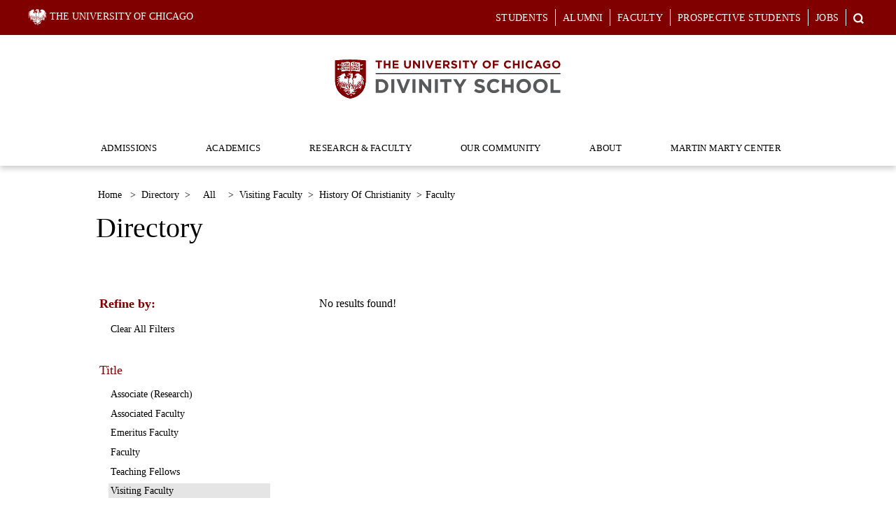

--- FILE ---
content_type: text/html; charset=UTF-8
request_url: https://divinity.uchicago.edu/directory/all/visiting-faculty/history-of-christianity/faculty
body_size: 7620
content:

<!DOCTYPE html>
<html  lang="en" dir="ltr" prefix="og: https://ogp.me/ns#">
  <head>
    <meta charset="utf-8" />
<link rel="canonical" href="https://divinity.uchicago.edu/directory/all/visiting-faculty/history-of-christianity/faculty" />
<meta name="google-site-verification" content="Ld15dO5-3ujVgtRaUnWc5Uxmk9ULVqECoQ5plGMKKc0" />
<meta name="Generator" content="Drupal 10 (https://www.drupal.org)" />
<meta name="MobileOptimized" content="width" />
<meta name="HandheldFriendly" content="true" />
<meta name="viewport" content="width=device-width, initial-scale=1.0" />
<link rel="icon" href="/sites/default/files/UChDivFavicon.ico" type="image/vnd.microsoft.icon" />

    <title>Directory | The University of Chicago Divinity School</title>
    <link rel="stylesheet" media="all" href="/core/misc/components/progress.module.css?t5tmt3" />
<link rel="stylesheet" media="all" href="/core/misc/components/ajax-progress.module.css?t5tmt3" />
<link rel="stylesheet" media="all" href="/core/modules/system/css/components/align.module.css?t5tmt3" />
<link rel="stylesheet" media="all" href="/core/modules/system/css/components/fieldgroup.module.css?t5tmt3" />
<link rel="stylesheet" media="all" href="/core/modules/system/css/components/container-inline.module.css?t5tmt3" />
<link rel="stylesheet" media="all" href="/core/modules/system/css/components/clearfix.module.css?t5tmt3" />
<link rel="stylesheet" media="all" href="/core/modules/system/css/components/details.module.css?t5tmt3" />
<link rel="stylesheet" media="all" href="/core/modules/system/css/components/hidden.module.css?t5tmt3" />
<link rel="stylesheet" media="all" href="/core/modules/system/css/components/item-list.module.css?t5tmt3" />
<link rel="stylesheet" media="all" href="/core/modules/system/css/components/js.module.css?t5tmt3" />
<link rel="stylesheet" media="all" href="/core/modules/system/css/components/nowrap.module.css?t5tmt3" />
<link rel="stylesheet" media="all" href="/core/modules/system/css/components/position-container.module.css?t5tmt3" />
<link rel="stylesheet" media="all" href="/core/modules/system/css/components/reset-appearance.module.css?t5tmt3" />
<link rel="stylesheet" media="all" href="/core/modules/system/css/components/resize.module.css?t5tmt3" />
<link rel="stylesheet" media="all" href="/core/modules/system/css/components/system-status-counter.css?t5tmt3" />
<link rel="stylesheet" media="all" href="/core/modules/system/css/components/system-status-report-counters.css?t5tmt3" />
<link rel="stylesheet" media="all" href="/core/modules/system/css/components/system-status-report-general-info.css?t5tmt3" />
<link rel="stylesheet" media="all" href="/core/modules/system/css/components/tablesort.module.css?t5tmt3" />
<link rel="stylesheet" media="all" href="/core/modules/views/css/views.module.css?t5tmt3" />
<link rel="stylesheet" media="all" href="/modules/contrib/google_cse/css/google_cse.css?t5tmt3" />
<link rel="stylesheet" media="all" href="//stackpath.bootstrapcdn.com/bootstrap/4.1.1/css/bootstrap.min.css" />
<link rel="stylesheet" media="all" href="//cloud.typography.com/7718716/6861612/css/fonts.css" />
<link rel="stylesheet" media="all" href="//use.typekit.net/kzf3cfb.css" />
<link rel="stylesheet" media="all" href="/themes/custom/uch_div/css/style.css?t5tmt3" />
<link rel="stylesheet" media="all" href="//cdnjs.cloudflare.com/ajax/libs/font-awesome/4.7.0/css/font-awesome.min.css" />
<link rel="stylesheet" media="all" href="/themes/custom/uch_div/css/owl.carousel.min.css?t5tmt3" />
<link rel="stylesheet" media="all" href="/themes/custom/uch_div/css/owl.theme.default.min.css?t5tmt3" />
<link rel="stylesheet" media="all" href="/themes/custom/uch_div/css/fonts.css?t5tmt3" />

    <script type="application/json" data-drupal-selector="drupal-settings-json">{"path":{"baseUrl":"\/","pathPrefix":"","currentPath":"directory\/all\/visiting-faculty\/history-of-christianity\/faculty","currentPathIsAdmin":false,"isFront":false,"currentLanguage":"en"},"pluralDelimiter":"\u0003","suppressDeprecationErrors":true,"gtag":{"tagId":"G-1ELRB5NSDT","consentMode":false,"otherIds":[],"events":[],"additionalConfigInfo":[]},"ajaxPageState":{"libraries":"eJx9iUEOwjAMBD8Uxc_hGDnFhEDSjWKTwu-pQEVVD1xWszMRMLXOjeJGoXUJec7mfooaGob0nTGgWG7ugtl4EUUV2rHXkf41r9dcXQJSkTCp0BdXOrFJr9zvWzVOlNY5fs83fjp9qUmlyCpuZFmUPusrzo8ibxpCWDo","theme":"uch_div","theme_token":null},"ajaxTrustedUrl":{"\/search\/cse":true},"bootstrap":{"forms_has_error_value_toggle":null,"modal_animation":1,"modal_backdrop":"true","modal_focus_input":1,"modal_keyboard":1,"modal_select_text":1,"modal_show":1,"modal_size":"","popover_enabled":1,"popover_animation":1,"popover_auto_close":1,"popover_container":"body","popover_content":"","popover_delay":"0","popover_html":0,"popover_placement":"right","popover_selector":"","popover_title":"","popover_trigger":"click","tooltip_enabled":1,"tooltip_animation":1,"tooltip_container":"body","tooltip_delay":"0","tooltip_html":0,"tooltip_placement":"auto left","tooltip_selector":"","tooltip_trigger":"hover"},"googleCSE":{"cx":"000249264868219851947:iv_64pgxmrm","language":"en","resultsWidth":1200,"domain":"divinity.uchicago.edu","isDefault":true},"main_navigation":{"menu":[{"child":[{"title":"Admissions Info","url":"\/admissions\/admissions-info"},{"title":"Scholarships and Financial Aid","url":"\/admissions\/scholarships-financial-aid"},{"title":"Career Outcomes","url":"\/admissions\/career-outcomes"},{"title":"Tuition and Fees","url":"\/admissions\/tuition-and-fees"},{"title":"Visit","url":"\/admissions\/visits-and-events"}],"title":"Admissions","url":"\/admissions"},{"child":[{"title":"Areas of Study","url":"\/areas-of-study"},{"title":"Courses","url":"\/courses"},{"title":"Undergraduate Program in Religious Studies","url":"\/religious-studies"},{"title":"Degree Programs","url":"https:\/\/divinity.uchicago.edu\/academics"},{"title":"Student Prizes","url":"https:\/\/divinity.uchicago.edu\/our-community\/current-students\/prizes"},{"title":"Teaching, Leadership, and Service","url":"https:\/\/divinity.uchicago.edu\/craftteaching"},{"title":"MDiv Program","url":"https:\/\/divinity.uchicago.edu\/admissions\/MDivprogram"},{"title":"Wolf Seminars in Religion, Science, and Technology","url":"\/wolf-seminar"}],"title":"Academics","url":"\/academics"},{"child":[{"title":"Our Faculty ","url":"https:\/\/divinity.uchicago.edu\/directory\/all\/faculty\/all\/all"},{"title":"Faculty Interests","url":"\/research-faculty\/faculty-interests"},{"title":"Recent Books by Faculty","url":"\/facultybooks"},{"title":"CEDAR Initiative","url":"\/cedar"},{"title":"Dean\u0027s Forum","url":"\/research-faculty\/deans-forum"}],"title":"Research \u0026 Faculty","url":"\/research-faculty"},{"child":[{"title":"Alumni \u0026 Friends","url":"\/alumni-friends"},{"title":"Info for Current Students","url":"\/current-students"},{"title":"Professional Development Support","url":"https:\/\/divinity.uchicago.edu\/professionaldevelopment"},{"title":"Teaching Fellows","url":"https:\/\/divinity.uchicago.edu\/directory\/all\/teaching-fellows\/all\/all\/all"}],"title":"Our Community","url":"\/our-community"},{"child":[{"title":"Contact Us","url":"\/about\/contact-us"},{"title":"History","url":"\/about\/history"},{"title":"Accessibility","url":"\/accessibility"},{"title":"Events ","url":"https:\/\/divinity.uchicago.edu\/about\/events"},{"title":"Message from the Dean","url":"\/about\/message-dean"},{"title":"Leadership and staff ","url":"https:\/\/divinity.uchicago.edu\/directory\/all\/all\/all\/staff"},{"title":"Mission","url":"\/about\/mission"},{"title":"News","url":"\/news"},{"title":"Accreditation","url":"https:\/\/divinity.uchicago.edu\/accreditation"}],"title":"About","url":"\/about"},{"child":[{"title":"Sightings","url":"https:\/\/martycenter.org\/knowledge-exchange\/results?section=sightings"}],"title":"Martin Marty Center","url":"https:\/\/martycenter.org\/"}]},"sub_navigation":{"menu":[{"child":[],"title":"Students","url":"\/current-students"},{"child":[],"title":"Alumni","url":"\/alumni-friends"},{"child":[],"title":"Faculty","url":"\/about\/information-faculty"},{"child":[],"title":"Prospective Students","url":"\/admissions"},{"child":[],"title":"Jobs","url":"\/about\/jobs"}]},"user":{"uid":0,"permissionsHash":"5d780f39e1eb95047db5a01ddc9cf4a18c2cc495f53d89d2c2fd7fb180901fcd"}}</script>
<script src="/core/misc/drupalSettingsLoader.js?v=10.5.1"></script>
<script src="https://use.fontawesome.com/releases/v5.3.1/js/all.js" defer crossorigin="anonymous"></script>
<script src="https://use.fontawesome.com/releases/v5.3.1/js/v4-shims.js" defer crossorigin="anonymous"></script>
<script src="/modules/contrib/google_tag/js/gtag.js?t5tmt3"></script>

  </head>
  <body class="path-directory has-glyphicons context-directory-all-visiting-faculty-history-of-christianity-faculty">
    <a href="#main-content" class="visually-hidden focusable skip-link" tabindex="1">
      Skip to main content
    </a>
    
      <div class="dialog-off-canvas-main-canvas" data-off-canvas-main-canvas>
    <header>
    <div class="row header-top">
      <div class="header-top-left">
        <a href="https://www.uchicago.edu/" style="color: #ffffff; text-decoration: none;">
          <ul>
            <li><img src="/themes/custom/uch_div/images/menu_logo.svg" alt="The University of Chicago" aria-label="The University of Chicago"/></li>
            <li>THE UNIVERSITY OF CHICAGO</li>
          </ul>
        </a>
      </div>
      <div class="header-top-right">
        <ul class="nav d-block right-menu">
      <li class="nav-item">
      <a class = "nav-link" href="/current-students">Students</a>
    </li>
      <li class="nav-item">
      <a class = "nav-link" href="/alumni-friends">Alumni</a>
    </li>
      <li class="nav-item">
      <a class = "nav-link" href="/about/information-faculty">Faculty</a>
    </li>
      <li class="nav-item">
      <a class = "nav-link" href="/admissions">Prospective Students</a>
    </li>
      <li class="nav-item">
      <a class = "nav-link" href="/about/jobs">Jobs</a>
    </li>
  </ul>

        <form class="search-block-form google-cse" data-drupal-selector="search-block-form" action="/search/cse" method="get" id="search-block-form" accept-charset="UTF-8">
  <div class="form-item js-form-item form-type-search js-form-type-search form-item-keys js-form-item-keys form-no-label form-group">
      <label for="edit-keys" class="control-label sr-only">Search</label>
  
  
  <div class="input-group"><input title="Enter the terms you wish to search for." data-drupal-selector="edit-keys" class="form-search form-control" placeholder="Search" type="search" id="edit-keys" name="keys" value="" size="15" maxlength="128" data-toggle="tooltip" /><span class="input-group-btn"><button type="submit" value="Search" class="button js-form-submit form-submit btn-primary btn icon-only"><span class="sr-only">Search</span><span class="icon glyphicon glyphicon-search" aria-hidden="true"></span></button></span></div>

  
  
  </div>
<div class="form-actions form-group js-form-wrapper form-wrapper" data-drupal-selector="edit-actions" id="edit-actions--2"></div>

</form>

        <div class="header-menu-search-mobile" tabindex="0">
          <img src="/themes/custom/uch_div/images/search_icon.png" alt="search" />
        </div>
        <div class="header-menu-search" tabindex="0">
          <img src="/themes/custom/uch_div/images/search_icon.png" alt="search"/>
        </div>
        <button class="navbar-toggler" type="button" data-toggle="collapse" data-target="#collapsibleNavbar">
          <span class="sr-only">Toggle Menu</span>
          <span class="navbar-toggler-icon"></span>
        </button>
      </div>
    </div>
    <div class="row header-bottom">
      <div class="main-logo">
        <a href="/"><img src="/themes/custom/uch_div/images/main_logo.svg" alt="The University of Chicago homepage"/></a>
      </div>
      <div class="main-navigation-links">
         
    <nav role="navigation" aria-labelledby="block-uch-div-main-menu-menu" id="block-uch-div-main-menu">
          
      
      <ul class="navbar-nav">
                      <li class="nav-item">
                                                          <a href="/admissions" class="nav-link" data-drupal-link-system-path="node/8">Admissions <span class="caret"></span></a>
                <button class="dropdown-toggle" data-toggle="dropdown" tabindex="0" aria-expanded="false"  aria-label="Dropdown for Admissions"><span class="sr-only">Dropdown for Admissions</span></button>
                <ul class="dropdown-menu">
                      <li class="nav-item">
                                        <a href="/admissions/admissions-info" class="nav-link" data-drupal-link-system-path="node/2427">Admissions Info</a>
              </li>
                      <li class="nav-item">
                                        <a href="/admissions/scholarships-financial-aid" class="nav-link" data-drupal-link-system-path="node/2496">Scholarships and Financial Aid</a>
              </li>
                      <li class="nav-item">
                                        <a href="/admissions/career-outcomes" class="nav-link" data-drupal-link-system-path="node/2493">Career Outcomes</a>
              </li>
                      <li class="nav-item">
                                        <a href="/admissions/visits-and-events" class="nav-link" data-drupal-link-system-path="node/2486">Visit</a>
              </li>
        </ul>
  
              </li>
                      <li class="nav-item">
                                                          <a href="/academics" class="nav-link" data-drupal-link-system-path="node/9">Academics <span class="caret"></span></a>
                <button class="dropdown-toggle" data-toggle="dropdown" tabindex="0" aria-expanded="false"  aria-label="Dropdown for Academics"><span class="sr-only">Dropdown for Academics</span></button>
                <ul class="dropdown-menu">
                      <li class="nav-item">
                                        <a href="https://divinity.uchicago.edu/academics" class="nav-link">Degree Programs</a>
              </li>
                      <li class="nav-item">
                                        <a href="https://divinity.uchicago.edu/admissions/MDivprogram" title="MDiv Program" class="nav-link">MDiv Program</a>
              </li>
                      <li class="nav-item">
                                        <a href="/areas-of-study" class="nav-link" data-drupal-link-system-path="node/2359">Areas of Study</a>
              </li>
                      <li class="nav-item">
                                        <a href="/religious-studies" class="nav-link" data-drupal-link-system-path="node/2379">Undergraduate Program in Religious Studies</a>
              </li>
                      <li class="nav-item">
                                        <a href="/courses" class="nav-link" data-drupal-link-system-path="node/2675">Courses</a>
              </li>
                      <li class="nav-item">
                                        <a href="https://divinity.uchicago.edu/craftteaching" class="nav-link">Teaching, Leadership, and Service</a>
              </li>
                      <li class="nav-item">
                                        <a href="/wolf-seminar" class="nav-link" data-drupal-link-system-path="node/4550">Wolf Seminars in Religion, Science, and Technology</a>
              </li>
                      <li class="nav-item">
                                        <a href="https://divinity.uchicago.edu/our-community/current-students/prizes" class="nav-link">Student Prizes</a>
              </li>
        </ul>
  
              </li>
                      <li class="nav-item">
                                                          <a href="/research-faculty" class="nav-link" data-drupal-link-system-path="node/17">Research &amp; Faculty <span class="caret"></span></a>
                <button class="dropdown-toggle" data-toggle="dropdown" tabindex="0" aria-expanded="false"  aria-label="Dropdown for Research &amp; Faculty"><span class="sr-only">Dropdown for Research &amp; Faculty</span></button>
                <ul class="dropdown-menu">
                      <li class="nav-item">
                                        <a href="https://divinity.uchicago.edu/directory/all/faculty/all/all" class="nav-link">Our Faculty </a>
              </li>
                      <li class="nav-item">
                                        <a href="/research-faculty/faculty-interests" class="nav-link" data-drupal-link-system-path="node/3044">Faculty Interests</a>
              </li>
                      <li class="nav-item">
                                        <a href="/facultybooks" class="nav-link" data-drupal-link-system-path="node/2822">Recent Books by Faculty</a>
              </li>
                      <li class="nav-item">
                                        <a href="/research-faculty/deans-forum" class="nav-link" data-drupal-link-system-path="node/3817">Dean&#039;s Forum</a>
              </li>
                      <li class="nav-item">
                                        <a href="/cedar" class="nav-link" data-drupal-link-system-path="node/3524">CEDAR Initiative</a>
              </li>
        </ul>
  
              </li>
                      <li class="nav-item">
                                                          <a href="/our-community" class="nav-link" data-drupal-link-system-path="node/10">Our Community <span class="caret"></span></a>
                <button class="dropdown-toggle" data-toggle="dropdown" tabindex="0" aria-expanded="false"  aria-label="Dropdown for Our Community"><span class="sr-only">Dropdown for Our Community</span></button>
                <ul class="dropdown-menu">
                      <li class="nav-item">
                                        <a href="/alumni-friends" class="nav-link" data-drupal-link-system-path="node/13">Alumni &amp; Friends</a>
              </li>
                      <li class="nav-item">
                                        <a href="/current-students" class="nav-link" data-drupal-link-system-path="node/19">Info for Current Students</a>
              </li>
                      <li class="nav-item">
                                        <a href="https://divinity.uchicago.edu/professionaldevelopment" class="nav-link">Professional Development Support</a>
              </li>
                      <li class="nav-item">
                                        <a href="https://divinity.uchicago.edu/directory/all/teaching-fellows/all/all/all" class="nav-link">Teaching Fellows</a>
              </li>
        </ul>
  
              </li>
                      <li class="nav-item">
                                                          <a href="/about" class="nav-link" data-drupal-link-system-path="node/12">About <span class="caret"></span></a>
                <button class="dropdown-toggle" data-toggle="dropdown" tabindex="0" aria-expanded="false"  aria-label="Dropdown for About"><span class="sr-only">Dropdown for About</span></button>
                <ul class="dropdown-menu">
                      <li class="nav-item">
                                        <a href="/about/message-dean" class="nav-link" data-drupal-link-system-path="node/3463">Message from the Dean</a>
              </li>
                      <li class="nav-item">
                                        <a href="/about/mission" class="nav-link" data-drupal-link-system-path="node/4283">Mission</a>
              </li>
                      <li class="nav-item">
                                        <a href="https://divinity.uchicago.edu/directory/all/all/all/staff" class="nav-link">Leadership and staff </a>
              </li>
                      <li class="nav-item">
                                        <a href="/news" class="nav-link" data-drupal-link-system-path="news">News</a>
              </li>
                      <li class="nav-item">
                                        <a href="https://divinity.uchicago.edu/about/events" class="nav-link">Events </a>
              </li>
                      <li class="nav-item">
                                        <a href="/about/history" class="nav-link" data-drupal-link-system-path="node/2510">History</a>
              </li>
                      <li class="nav-item">
                                        <a href="/accessibility" class="nav-link" data-drupal-link-system-path="node/2809">Accessibility</a>
              </li>
                      <li class="nav-item">
                                        <a href="/about/contact-us" class="nav-link" data-drupal-link-system-path="node/550">Contact Us</a>
              </li>
                      <li class="nav-item">
                                        <a href="https://divinity.uchicago.edu/accreditation" class="nav-link">Accreditation</a>
              </li>
        </ul>
  
              </li>
                      <li class="nav-item">
                                                          <a href="https://martycenter.org/" class="nav-link">Martin Marty Center <span class="caret"></span></a>
                <button class="dropdown-toggle" data-toggle="dropdown" tabindex="0" aria-expanded="false"  aria-label="Dropdown for Martin Marty Center"><span class="sr-only">Dropdown for Martin Marty Center</span></button>
                <ul class="dropdown-menu">
                      <li class="nav-item">
                                        <a href="https://martycenter.org/knowledge-exchange/results?section=sightings" class="nav-link">Sightings</a>
              </li>
        </ul>
  
              </li>
        </ul>
  

  </nav>


      </div>
    </div>
    <div class="mobile-container">
    </div>
    <div class="mobile-search-container">
      <div class="first-layer search">
        <ul class="mobile-top-menu">
          <li class="nav-item first-layer-mobile-menu">
            <form class="search-block-form google-cse" data-drupal-selector="search-block-form-2" action="/search/cse" method="get" id="search-block-form--2" accept-charset="UTF-8">
  <div class="form-item js-form-item form-type-search js-form-type-search form-item-keys js-form-item-keys form-no-label form-group">
      <label for="edit-keys--2" class="control-label sr-only">Search</label>
  
  
  <div class="input-group"><input title="Enter the terms you wish to search for." data-drupal-selector="edit-keys" class="form-search form-control" placeholder="Search" type="search" id="edit-keys--2" name="keys" value="" size="15" maxlength="128" data-toggle="tooltip" /><span class="input-group-btn"><button type="submit" value="Search" class="button js-form-submit form-submit btn-primary btn icon-only"><span class="sr-only">Search</span><span class="icon glyphicon glyphicon-search" aria-hidden="true"></span></button></span></div>

  
  
  </div>
<div class="form-actions form-group js-form-wrapper form-wrapper" data-drupal-selector="edit-actions" id="edit-actions--3"></div>

</form>

          </li>
        </ul>
      </div>
    </div>
</header>

<div id="main-content" class="container page-content-wrap p-md-0" role="main">
  
    <div data-drupal-messages-fallback class="hidden"></div>  <div class="views-element-container form-group"><section class="faculty-page">
  <div class="container breadcrumbs-container">
    <div class="row">
      
  <div class="breadcrumb-wrapper">
    <ol class="breadcrumb">
                        <li >
            <a href="/">Home</a>
          </li>
          <li aria-hidden="true">
            &gt;
          </li>
                                <li >
            <a href="/directory">directory</a>
          </li>
          <li aria-hidden="true">
            &gt;
          </li>
                                <li >
            <a href="/directory/all">all</a>
          </li>
          <li aria-hidden="true">
            &gt;
          </li>
                                <li >
            <a href="/directory/all/visiting-faculty">visiting faculty</a>
          </li>
          <li aria-hidden="true">
            &gt;
          </li>
                                <li >
            <a href="/directory/all/visiting-faculty/history-of-christianity">history of christianity</a>
          </li>
          <li aria-hidden="true">
            &gt;
          </li>
                                <li >
            faculty
          </li>
                  </ol>
  </div>

    </div>
  </div>
  <div class="container">
    <div class="row title-row">
      <div class="col">
        <h1 class="w-100">Directory</h1>
      </div>
    </div>
        <div class="row faculty-by-name">
      <div class="col-lg-3 col-md-3">
              </div>
      <div class="col-lg-9 col-md-9">
              </div>
    </div>
    <div class="row faculty-by-name view-header">
      <div class="col-lg-3 col-md-3">
              </div>
      <div class="col-lg-9 col-md-9">
              </div>
    </div>

    <div class="row filters-and-results">
      <div class="col-lg-3 col-md-3 checkbox-sec">
        <h3>Refine by:</h3>
                <div class="area-of-study">
          <ul class="list-unstyled">
            <li>
              <a href="/directory/all/all/all/faculty/all">Clear All Filters</a>
            </li>
          </ul>
        </div>
                

<div class="by-title">
  <span>Title</span>
      <div class="view-content">
      <ul class="list-unstyled">
          <li class="views-row ">
<a class="" href="/directory/all/associate-(research)/history-of-christianity/faculty/all">Associate (Research)</a>
</li>
    <li class="views-row ">
<a class="" href="/directory/all/associated-faculty/history-of-christianity/faculty/all">Associated Faculty</a>
</li>
    <li class="views-row ">
<a class="" href="/directory/all/emeritus-faculty/history-of-christianity/faculty/all">Emeritus Faculty</a>
</li>
    <li class="views-row ">
<a class="" href="/directory/all/faculty/history-of-christianity/faculty/all">Faculty</a>
</li>
    <li class="views-row ">
<a class="" href="/directory/all/teaching-fellows/history-of-christianity/faculty/all">Teaching Fellows</a>
</li>
    <li class="views-row active-filter">
<a class="" href="/directory/all/visiting-faculty/history-of-christianity/faculty/all">Visiting Faculty</a>
</li>

        <li><a href="/directory/all/all/history-of-christianity/faculty/all">Show All</a></li>
      </ul>
    </div>
  </div>
        <div class="area-of-study">
          <span>Areas of Study and Research</span>
          <ul class="list-unstyled">
                                                      <li class="">
                <a href="/directory/all/visiting-faculty/anthropology-and-sociology-of-religion/faculty/all">Anthropology and Sociology of Religion</a>
              </li>
                                                      <li class="">
                <a href="/directory/all/visiting-faculty/bible/faculty/all">Bible</a>
              </li>
                                                      <li class="">
                <a href="/directory/all/visiting-faculty/buddhist-studies-at-uchicago/faculty/all">Buddhist Studies at UChicago</a>
              </li>
                                                                                    <li class="active-filter">
                <a href="/directory/all/visiting-faculty/history-of-christianity/faculty/all">History of Christianity</a>
              </li>
                                                      <li class="">
                <a href="/directory/all/visiting-faculty/history-of-judaism/faculty/all">History of Judaism</a>
              </li>
                                                      <li class="">
                <a href="/directory/all/visiting-faculty/history-of-religions/faculty/all">History of Religions</a>
              </li>
                                                      <li class="">
                <a href="/directory/all/visiting-faculty/islamic-studies/faculty/all">Islamic Studies</a>
              </li>
                                                      <li class="">
                <a href="/directory/all/visiting-faculty/philosophy-of-religions/faculty/all">Philosophy of Religions</a>
              </li>
                                                      <li class="">
                <a href="/directory/all/visiting-faculty/religion,-literature-and-visual-culture/faculty/all">Religion, Literature and Visual Culture</a>
              </li>
                                                      <li class="">
                <a href="/directory/all/visiting-faculty/religions-in-the-americas/faculty/all">Religions in the Americas</a>
              </li>
                                                      <li class="">
                <a href="/directory/all/visiting-faculty/religious-ethics/faculty/all">Religious Ethics</a>
              </li>
                                                      <li class="">
                <a href="/directory/all/visiting-faculty/theology/faculty/all">Theology</a>
              </li>
                        <li>
              <a href="/directory/all/visiting-faculty/all/faculty/all">Show All</a>
            </li>
          </ul>
        </div>
              </div>
      <div class="col-lg-9 col-md-9">
                  <div class="view-empty">
            No results found!
          </div>
        
                  
              </div>
    </div>
</section>
</div>



</div>

<footer>
  <div class="container">
    <div class="row">
      <div class="col-xl-3 col-lg-2 col-md-6">
                  <a href ="https://www.uchicago.edu/"><img class="img-fluid" src="https://divinity.uchicago.edu/sites/default/files/footer-logo/University_of_Chicago_Logo_White.svg" alt="Divinity School Homepage"></a>
               </div>
      <div class="col-md-6 col-sm-12 d-md-block d-lg-none links cta-links footer-links">
          <a class="" href="https://apply-divinity.uchicago.edu/apply/">Apply</a><a class="" href="https://giving.uchicago.edu/site/Donation2?df_id=1681&amp;mfc_pref=T&amp;1681_donation=form1&amp;set_DesignationType=1027&amp;set_Designee=1940">Give</a>
        </div>
      <div class="col-xl-2 col-lg-3 col-md-3">
                  <span>Swift Hall</span>
<span>1025 E 58th Street<br> Chicago, IL 60637<br>773-702-8221</span>
              </div>
      <div class="col-lg-4 col-md-5">
        
    <nav role="navigation" aria-labelledby="block-uch-div-footer-menu" id="block-uch-div-footer">
            
  <h2 class="visually-hidden" id="block-uch-div-footer-menu">Footer menu</h2>
  

                      <ul class="nav navbar-nav">
                    <li class="nav-item">
                <a href="http://accessibility.uchicago.edu" class="nav-link">Accessibility</a>
              </li>
                <li class="nav-item">
                <a href="https://apply-divinity.uchicago.edu/apply/" class="nav-link">Apply</a>
              </li>
                <li class="nav-item">
                <a href="/about/contact-us" class="nav-link" data-drupal-link-system-path="node/550">Contact Us</a>
              </li>
                <li class="nav-item">
                <a href="https://giving.uchicago.edu/site/Donation2?3960_donation=form1&amp;df_id=3960&amp;mfc_pref=T&amp;s_src=31W2500AA" class="nav-link">Give</a>
              </li>
                <li class="nav-item">
                <a href="https://www.uchicago.edu/about/non_discrimination_statement/" class="nav-link">Non-Discrimination Statement</a>
              </li>
                <li class="nav-item">
                <a href="https://grad.uchicago.edu/about-us/privacy-notice/" class="nav-link">Privacy Policy</a>
              </li>
        </ul>
  

  </nav>


      </div>
      <div class="col-lg-3 col-md-4">
        
    <nav role="navigation" aria-labelledby="block-sociallinks-menu" id="block-sociallinks">
            
  <h2 class="visually-hidden" id="block-sociallinks-menu">Social Links</h2>
  

        
<div class="social-icons">
  	        <a href="https://www.youtube.com/channel/UCCuAML_eHRILTUegijPW-ng/about" target="_blank" title="The University of Chicago Divinity School YouTube"><i class="fab fa-youtube"></i></a>
  	        <a href="https://twitter.com/uchidivinity?lang=en" target="_blank" title="The University of Chicago Divinity School Twitter"><i class="fab fa-twitter"></i></a>
  	        <a href="https://www.facebook.com/uchidivinity" target="_blank" title="The University of Chicago Divinity School Facebook"><i class="fab fa-facebook-f"></i></a>
  	        <a href="https://www.instagram.com/uchidivinity/" target="_blank" title="The University of Chicago Divinity School Instagram"><i class="fab fa-instagram"></i></a>
  	        <a href="https://divinity.uchicago.edu/contact-us" target="_blank" title="The University of Chicago Divinity School Contact"><i class="fas fa-envelope"></i></a>
  </div>
  </nav>


      </div>
    </div>
    <div class = "row footer-info">
         <p>© 2025 Divinity School</p>
        <div class="edit-node">
      <a href="/sitemap">Sitemap</a>
    </div>
    <div class="edit-node">
      <a href="/site-info">Site Info</a>
    </div>
          <div class="edit-node">
        <a href="/user/login">Login</a>
      </div>
        </div>
  </div>
</footer>

<script>
  function openTab(evt, cityName) {
    var i, tabcontent, tablinks;
    tabcontent = document.getElementsByClassName("tabcontent");
    for (i = 0; i < tabcontent.length; i++) {
      tabcontent[i].style.display = "none";
    }
    tablinks = document.getElementsByClassName("tablinks");
    for (i = 0; i < tablinks.length; i++) {
      tablinks[i].className = tablinks[i].className.replace(" active", "");
    }
    document.getElementById(cityName).style.display = "block";
    evt.currentTarget.className += " active";
  }
</script>

  </div>

    
    <script src="/modules/contrib/jquery_once/lib/jquery_3.7.1_jquery.min.js?v=3.7.1"></script>
<script src="/core/assets/vendor/underscore/underscore-min.js?v=1.13.7"></script>
<script src="/core/assets/vendor/once/once.min.js?v=1.0.1"></script>
<script src="/core/misc/drupal.js?v=10.5.1"></script>
<script src="/core/misc/drupal.init.js?v=10.5.1"></script>
<script src="/core/assets/vendor/tabbable/index.umd.min.js?v=6.2.0"></script>
<script src="/themes/contrib/bootstrap/js/bootstrap-pre-init.js?t5tmt3"></script>
<script src="/themes/custom/uch_div/js/owl.carousel.js?t5tmt3"></script>
<script src="/themes/custom/uch_div/js/custom.js?t5tmt3"></script>
<script src="/themes/custom/uch_div/js/tab.js?t5tmt3"></script>
<script src="https://www.youvisit.com/tour/Embed/js3"></script>
<script src="//cdnjs.cloudflare.com/ajax/libs/popper.js/1.14.3/umd/popper.min.js"></script>
<script src="//stackpath.bootstrapcdn.com/bootstrap/4.1.1/js/bootstrap.min.js"></script>
<script src="/themes/contrib/bootstrap/js/drupal.bootstrap.js?t5tmt3"></script>
<script src="/themes/contrib/bootstrap/js/attributes.js?t5tmt3"></script>
<script src="/themes/contrib/bootstrap/js/theme.js?t5tmt3"></script>
<script src="/themes/contrib/bootstrap/js/popover.js?t5tmt3"></script>
<script src="/themes/contrib/bootstrap/js/tooltip.js?t5tmt3"></script>
<script src="/modules/contrib/google_cse/js/google_cse.js?t5tmt3"></script>
<script src="/core/misc/progress.js?v=10.5.1"></script>
<script src="/themes/contrib/bootstrap/js/misc/progress.js?t5tmt3"></script>
<script src="/core/assets/vendor/loadjs/loadjs.min.js?v=4.3.0"></script>
<script src="/core/misc/debounce.js?v=10.5.1"></script>
<script src="/core/misc/announce.js?v=10.5.1"></script>
<script src="/core/misc/message.js?v=10.5.1"></script>
<script src="/themes/contrib/bootstrap/js/misc/message.js?t5tmt3"></script>
<script src="/core/misc/ajax.js?v=10.5.1"></script>
<script src="/themes/contrib/bootstrap/js/misc/ajax.js?t5tmt3"></script>
<script src="/modules/contrib/google_tag/js/gtag.ajax.js?t5tmt3"></script>

  </body>
</html>


--- FILE ---
content_type: text/css
request_url: https://divinity.uchicago.edu/themes/custom/uch_div/css/style.css?t5tmt3
body_size: 49228
content:
@import url("https://cloud.typography.com/7718716/6861612/css/fonts.css");
@import url("https://use.typekit.net/kzf3cfb.css");

/*https://www.newmediacampaigns.com/blog/sticking-to-your-palette-regardless-of-opacity*/

body {
    margin: 0;
    padding: 0;
    font-family: "Gotham A", "Gotham B";
    font-style: normal;
    font-weight: 400;
    line-height: 1.6;
    color: #000;
}

a,
a:hover {
    color: #800000;
}

p a,
p a:hover {
    text-decoration: underline;
}

.form-control:focus {
    border-color: #800000;
    box-shadow: none;
}

ol.breadcrumb {
    background: transparent;
    padding: 0;
    margin-top: 1em;
    margin-bottom: 0;
    align-items: center;
    justify-content: center;
}

ol.breadcrumb li {
    padding: 0 2.5px;
    line-height: 1.25em;
    font-size: 0.875em;
    color: #000;
    text-transform: capitalize;
}

ol.breadcrumb li:first-of-type {
    padding-left: 0px;
}

ol.breadcrumb a {
  font-size: 1em;
  color: #000;
  padding: 15px 3px;
  min-width: 44px;
  display: inline-block;
  text-align: center;
}

ol.breadcrumb li:first-of-type a {
  text-align: left;
}


hr {
    border-color: #000;
}

h2 {
    font-size: 1.875em;
    text-transform: uppercase;
    letter-spacing: .05em;
    font-weight: 400;
}

p {
    font-size: 1.125em;
    /*font-family: adobe-garamond-pro, serif;*/
    font-weight: 400;
    font-style: normal;
    color: #000;
}


/*start fix for body content images*/

.node-type-page .main-content img:not(.img-fluid),
.node-type-news .news-block img:not(.img-fluid) {
    max-width: 100%;
    height: auto;
}

.node-type-page .main-content div:not(.image-wrapper)>img,
.node-type-news .news-block div:not(.image-wrapper)>img {
    margin: 0 10px 10px 10px;
}


/*end fix for body content images*/

.right-border {
    border-right: 1px solid;
}

.links {
    text-align: right;
}

a.learn-btn {
    padding: 4px 25px;
    background-color: #155F83;
    margin-top: 20px;
    display: inline-block;
    color: #fff;
    font-size: 0.6875em;
    font-family: "Gotham A", "Gotham B";
    font-style: normal;
    font-weight: 400;
    text-transform: uppercase;
    letter-spacing: .05em;
}

a.learn-btn:hover {
    background-color: #002a3a;
    text-decoration: none;
}

a.more_btn {
    font-size: 0.75em;
    line-height: 1.375em;
    color: #800000;
    text-transform: uppercase;
    font-family: "Gotham A", "Gotham B";
    font-style: normal;
    font-weight: 700;
    position: relative;
    letter-spacing: .05em;
    display: block;
}

.distinctions-content a.more_btn {
    margin-left: 1em;
}

.more_btn::before {
    content: ">";
    position: absolute;
    /*top: -3px;*/
    left: -12px;
}

.links a {
    border: 0px solid;
    padding: 1px 15px 0px 15px;
    margin: 12px 4px 0;
    width: 91px;
    display: inline-block;
    text-align: center;
    font-size: 0.75em;
    font-family: "Gotham A", "Gotham B";
    font-style: normal;
    font-weight: 500;
    text-transform: uppercase;
}


/*.links a.apply-btn{
  background-color: #fff;
  color: #155F83;
}
.links a.give-btn{
  background-color: #155F83;
  color: #fff;
}*/

.links.cta-links a {
    background-color: #fff;
    color: #155F83;
    letter-spacing: .02em;
}

.links.cta-links a:hover {
    background-color: #155F83;
    color: #fff;
    text-decoration: none;
}

.buttons-links {
    padding: 75px 0 75px;
}

.buttons-links p {
    margin: 30px 0 0;
    font-family: "Gotham A", "Gotham B";
    font-style: normal;
    font-weight: 400;
    font-size: 1em;
    line-height: 1.5em;
}

.buttons-links a {
    font-size: 0.8em;
    font-family: "Gotham A", "Gotham B";
    font-style: normal;
    font-weight: 400;
    border: 1px solid;
    padding: 12px 25px;
    width: 292px;
    display: inline-block;
    color: #fff;
    text-transform: uppercase;
    margin-bottom: 0px;
    line-height: 1.813em;
    letter-spacing: .05em;
}

.buttons-links a.text-btn {
    background-color: #155F83;
}

.buttons-links a.text-btn:hover {
    background-color: #002a3a;
    text-decoration: none;
}

.white-box-color {
    background-color: #fff;
    padding: 22px;
    height: 100%;
}

.white-box-color span a {
    display: block;
    font-size: 1.125em;
    line-height: 1.875em;
    font-family: "Gotham A", "Gotham B";
    font-style: normal;
    font-weight: 700;
    color: black;
}

.white-box-color p {
    /*font-family: "Gotham A", "Gotham B";*/
    font-style: normal;
    font-weight: 400;
    margin-bottom: 6px;
    line-height: 1.875em;
}

.banner-img.home-banner-img {
    background-image: url(../images/head-banner.jpg);
}

.banner-img {
    background-image: url(../images/about-banner.jpg);
    background-repeat: no-repeat;
    background-size: cover;
    background-position: center;
    height: 510px;
    color: #fff;
    position: relative;
}

.banner-slider,
.banner-img {
    position: relative;
}

.banner-slider .banner-caption,
.banner-img .banner-caption {
    background-color: rgba(0, 0, 0, 0.7);
    padding: 8px 0 9.5px;
    color: #fff;
    position: absolute;
    width: 100%;
    bottom: 0;
    text-align: center;
}

.banner-slider .carousel-indicators {
    display: none;
}

.banner-slider .banner-caption p,
.banner-img .banner-caption p {
    font-family: "Gotham A", "Gotham B";
    font-style: normal;
    font-weight: 400;
    font-size: 0.75em;
    line-height: 1.125em;
    letter-spacing: 0.05em;
    position: relative;
    margin-bottom: 0;
    color: #fff;
}

.banner-slider .banner-caption p>a,
.banner-img .banner-caption p>a {
    font-family: "Gotham A", "Gotham B";
    font-style: normal;
    font-weight: 500;
    font-size: 0.75em;
    letter-spacing: 0.05em;
    text-transform: uppercase;
    color: #fff;
}

.banner-slider .banner-txt p,
.banner-img .banner-txt p {
    /*font-size: 1.875em;*/
    font-size: 2.8125em;
    line-height: 1em;
    /*font-family: "Gotham A", "Gotham B";*/
    font-family: adobe-garamond-pro, serif;
    font-style: normal;
    font-weight: 500;
    margin-bottom: 0;
    letter-spacing: .1em;
    text-align: center;
    color: #fff;
    text-transform: uppercase;
}

.path-frontpage .carousel-control-prev,
.path-frontpage .carousel-control-next {
    /*display: none;*/
}

.path-frontpage .banner-slider .banner-txt h2,
.path-frontpage .banner-img .banner-txt h2 {
    font-size: 3.625em;
    line-height: 1em;
    text-align: center;
    padding: 0;
    margin-top: 11px;
    letter-spacing: .1em;
}

.banner-slider .banner-txt h2,
.banner-img .banner-txt h2 {
    font-size: 3.125em;
    letter-spacing: .1em;
    text-align: left;
    color: #fff;
}

.banner-slider .banner-txt h2,
.banner-img .banner-txt h2 {
    text-align: center;
    padding: 0;
    font-size: 3.625em;
    font-family: "Gotham A", "Gotham B";
    font-style: normal;
    font-weight: 400;
}

.banner-slider .banner-txt,
.banner-img .banner-txt {
    position: absolute;
    width: auto;
    top: 50%;
    transform: translate(0%, -50%);
    left: unset;
}

.path-frontpage .banner-slider .banner-txt,
.path-frontpage .banner-img .banner-txt {
    left: 0px;
    width: 100%;
}

.banner-slider .carousel-item .carousel-img::before,
.banner-img:before {
    content: "";
    background-color: #000;
    position: absolute;
    width: 100%;
    height: 100%;
    opacity: 0.2;
}

.banner-slider .banner-text-left .banner-txt p,
.banner-slider .banner-text-left .banner-txt h2 {
    text-align: left;
    padding-left: 15px;
}

.banner-slider .banner-text-left .banner-txt h2 {
    /*width: 70%;*/
}

.banner-slider .banner-text-center .banner-txt {
    left: 0;
    right: 0;
}

.banner-slider .banner-txt h2.no-title {
    font-size: 3.125em;
    letter-spacing: .1em;
}

.nav-link:focus,
.nav-link:hover {
    text-decoration: underline;
}

header {
    background-repeat: no-repeat;
    background-size: contain;
    background-position: 17%, left;
    background-color: #800000;
    color: #fff;
    position: relative;
    padding: 11px 0 10px;
    border-bottom: 2px solid;
}

header .padd-00 {
    padding-right: 0;
}

header a.name.navbar-brand {
    font-family: adobe-garamond-pro, serif;
    font-style: normal;
    font-weight: 400;
    font-size: 3.1875em;
    line-height: 3.625em;
    color: white;
}

header .navbar-brand {
    padding: 0;
    margin-right: 0.8rem;
}

header .navbar-brand img {
    width: auto;
}

header .navbar-brand img:nth-child(1) {
    border-right: 1px solid #fff;
    padding-right: 1.1rem;
    position: relative;
    top: -12px;
}

header .row.header-top .header-top-left a {
  display: inline-block;
}

header .main-menu {
    margin-top: -29px;
}

header .main-menu .navbar-dark {
    padding: 0;
}

header .main-menu ul.navbar-nav li a.nav-link {
    color: #fff;
    font-size: 0.875em;
    text-transform: uppercase;
    margin: 4px 15px 10px 15px;
    padding: 0 0 2px;
    letter-spacing: .02em;
}

header .main-menu ul.navbar-nav li a.nav-link.is-active {
    text-decoration: underline;
}

header .main-menu ul.navbar-nav li:first-child a.nav-link {
    padding-left: 0;
}

header .right-menu {
    margin-top: 8px;
    margin-left: 25px;
}

header .right-menu li a {
    color: #fff;
    padding: 0;
    font-size: 0.75em;
    line-height: 1.25em;
    letter-spacing: .02em;
    display: table;
}

header .search-field .form-group {
    margin-bottom: 4px;
}

header .search-field .fa-search {
    position: absolute;
    color: #ccc;
    right: 10px;
    top: 4px;
    font-size: 0.875em;
}

header .search-field {
    width: 250px;
    float: right;
    margin-right: 5px;
    position: relative;
    margin-bottom: 0px;
}

header .search-field input {
    border-radius: 0;
    padding: 0 20px 0 10px;
    height: 20px;
    border: 1px solid #a6a6a6;
    background: transparent;
    text-align: right;
    color: #a6a6a6;
    font-size: 0.875em;
}

header #search-block-form .input-group input.form-search.form-control {
    background: none!important;
}

header #search-block-form .input-group input.form-search.form-control:focus::placeholder {
    color: transparent;
}

header .search-field input:focus {
    color: #a6a6a6;
}

header .search-field .input-group-btn button {
    display: none;
}

header .search-field .input-group>.form-control:focus {
    background-color: transparent;
    border-color: #a6a6a6;
    box-shadow: none;
}

header .search-field .input-group-btn:before {
    content: "\f002";
    font-family: FontAwesome;
    font-style: normal;
    font-weight: normal;
    text-decoration: inherit;
    position: absolute;
    top: 4px;
    right: 5px;
    line-height:  0.75em;
    font-size: 0.75em;
    color: #a6a6a6;
    z-index: 9;
}

header .search-field input::placeholder {
    color: #a6a6a6;
    opacity: 1;
    font-size: 0.8125em;
}

.path-frontpage .content_field h2 {
    margin-bottom: 0px;
}

.content_field {
    padding: 35px 15px 60px;
}

.content_field p,
.slider-bg-color.why-apply .tab-content p,
.research-bg-color p,
.recent-dissertations p {
    font-size: 1.25em;
    line-height: 1.875em;
    margin-bottom: 0;
    margin-top: 15px;
}

.content_field h2 {
    font-size: 1.75em;
    font-family: "Gotham A", "Gotham B";
    font-style: normal;
    font-weight: 500;
    letter-spacing: 0;
    color: #155F83;
}

.common-content-block {
    padding: 63px 0px 65px;
}

.common-content-block p {
    font-size: 1.25em;
    line-height: 1.5em;
}

.common-content-block h2 {
    /*font-size: 2.25em;
    font-family: adobe-garamond-pro, serif;
    font-weight: 600;
    font-style: normal;
    letter-spacing: 0;
    text-transform: none;*/
    color: #000;
}

.alumni_info {
    padding: 100px 15px 75px;
}

.slider-bg-color.paragraph-manual-carousel h2 {
    font-weight: 400;
    color: #000000;
    letter-spacing: .1em;
}

.slider-bg-color.alumni_features p,
.slider-bg-color.academic-community.paragraph-content-carouel p {
    font-size: 1.25em;
    line-height: 1.875em;
    margin-top: 33px;
}

.slider-bg-color.academic-community.paragraph-content-carouel p {
    margin-bottom: 55px;
}

.slider-bg-color.alumni_features {
    padding: 84px 15px 102px;
}

.alumni_features .slider .owl-carousel h2 {
    color: #155F83;
}

.divinity-block {
    padding: 0px 15px 68px;
}

.divinity-block .col-lg-3 {
    padding: 0 35px;
}

.divinity-block h3 {
    display: flex;
    font-size: 1.375em;
    margin-bottom: 50px;
}

.divinity-block h3::after {
    content: "";
    border-top: 4px solid #ccc;
    margin: 15px 20px 0;
    flex: 1 0 20px;
}

.divinity-block h3::before {
    content: "";
    border-top: 4px solid #ccc;
    margin: 15px 20px 0;
    flex: 1 0 20px;
}

.divinity-block h2 {
    font-size: 1.125em;
    font-family: "Gotham A", "Gotham B";
    font-style: normal;
    font-weight: 700;
    color: #155F83;
    text-transform: capitalize;
    margin-top: 24px;
    letter-spacing: 0;
    margin-bottom: 5px;
}

.divinity-block a,
.details-block a {
    color: black;
}

.divinity-block a:hover,
.details-block a:hover {
    text-decoration: none;
}

.divinity-block a h2:hover,
.details-block h2:hover {
    text-decoration: underline;
}

.news-events {
    background-image: url(../images/Layer-30.jpg);
    background-repeat: no-repeat;
    background-size: cover;
    background-position: center;
    padding: 35px 0 45px;
}

.news-events h3 {
    font-size: 1.125em;
    color: #800000;
    font-family: "Gotham A", "Gotham B";
    font-style: normal;
    font-weight: 700;
    margin-bottom: 6px;
}

.news-events p {
    margin-bottom: 0;
}

.news-events .bg-color {
    background-color: rgba(255, 255, 255, 0.9);
    padding: 64px 48px 45px;
}

.news-events .bg-color h2 {
    margin-bottom: 42px;
}


/* acdemics-sec */

.acdemics-sec {
    /*background-color: #e3e3e3;*/
    background-color: #fff;
    padding: 73px 0 85px;
}

.acdemics-sec h2 {
    color: #155F83;
    font-family: "Gotham A", "Gotham B";
    font-style: normal;
    font-weight: 500;
    margin-bottom: 30px;
    letter-spacing: .1em;
}

section.acdemics-sec .bg-color h3 {
    font-size: 2.125em;
    line-height: 1.5;
    font-family: adobe-garamond-pro, serif;
    font-weight: 600;
    font-style: normal;
    text-transform: capitalize;
    margin-bottom: 17px;
    color: #000;
    padding-left: 1.8rem;
    margin-top: 15px;
}

.acdemics-sec .study-area h3 {
    font-size: 1.75em;
    color: #800000;
    font-family: "Gotham A", "Gotham B";
    font-style: normal;
    font-weight: 700;
    margin-bottom: 61px;
    text-transform: none;
    margin-top: 3px;
}

.acdemics-sec .bg-color {
    background: #fff;
    margin-top: 15px;
    padding: 58px 25px 207px 25px;
}

.acdemics-sec .bg-color ul li a {
    padding: 22px 0;
    font-size: 1.125em;
    line-height: 1.5em;
    color: #800000;
}

.acdemics-sec ul {
    /* padding-left: 15px; */
    padding: 0 1.8rem 0 1.8rem;
}

.study-area .col-lg-6 {
    /*padding: 4px;*/
}

.acdemics-sec .row.areas-of-study-row {
    padding-left: 12px;
    padding-right: 12px;
    margin-top: 42px;
}

.acdemics-sec .area-of-study-wrapper {
    padding-left: 3px;
    padding-right: 3px;
    margin-bottom: 6px;
}

.acdemics-sec .tab-content {
    padding: 0 15px 0 8px;
    border: none;
    margin: 0;
}

.acdemics-sec .tab-links {
    padding: 0 10px 0 5px;
    border: none;
    margin: 0;
}

.slider-bg-color.academic-community {
    padding: 62px 15px 74px;
}

.academic-community .slider .owl-carousel .item p {
    font-size: 1.125em;
    line-height: 1.75em;
    margin-top: 0;
    margin-bottom: 0;
}

.academic-community .slider .owl-carousel {
    margin-top: 38px;
}


/* overlay-css */

.overlay-img .img-block img {
    width: 100%;
}

.overlay-img .img-block {
    position: relative;
    height: 100%;
}

.img-block .hover-txt {
    /*background-color: #800000;*/
    background-color: rgb(15, 66, 92);
    color: #fff;
    padding: 25px;
    position: absolute;
    top: 0;
    width: 100%;
    height: 100%;
    opacity: 0;
    transition: all 0.6s ease-out;
}

.img-block .hover-txt p>a {
    font-size: 0.875em;
    color: #fff;
    font-family: "Gotham A", "Gotham B";
    font-style: normal;
    font-weight: 700;
}

.study-area .area-of-study-wrapper:hover>.img-block .hover-txt {
    opacity: 1;
    z-index: 999;
}

.study-area .area-of-study-wrapper:hover>.img-block .hover-txt p {
    color: #fff;
    letter-spacing: 0.005em;
}

.overlay-img .img-block:before {
    content: "";
    position: absolute;
    /*background-color: rgba(41, 41, 41, 0.4);*/
    background-color: rgba(15, 66, 92, 0.8);
    width: 100%;
    height: 100%;
    z-index: 9;
}

.overlay-img .txt {
    position: absolute;
    top: 50%;
    transform: translate(-50%, -50%);
    left: 50%;
    width: auto;
    text-align: center;
    color: #fff;
    text-transform: uppercase;
    z-index: 99;
    max-height: calc(100% - 8px);
    overflow: hidden;
}

.area-of-study .overlay-img .txt {
    max-height: calc(100% - 15px);
}

.overlay-img .txt h2,
.overlay-img .txt h2 a {
    color: #fff;
    letter-spacing: 0;
    font-size: 1.25em;
    font-family: "Gotham A", "Gotham B";
    font-style: normal;
    font-weight: 500;
    line-height: 1.75em;
    margin: 0;
    text-transform: uppercase;
    letter-spacing: .04em;
}

.admissions {
    padding: 62px 0 82px;
}

.admissions hr {
    margin-bottom: 12px;
}

.admissions .slider {
    margin-top: 43px;
}

.admissions .slider h2 {
    font-size: 2em;
    line-height: 1.5;
    color: #155F83;
    font-family: "Gotham A", "Gotham B";
    font-style: normal;
    font-weight: 400;
    margin-bottom: 10px;
    text-transform: capitalize;
    letter-spacing: 0;
}

.admissions .slider p {
    margin-bottom: 0;
    line-height: 1.5em;
}

.admissions h2 {
    color: #155F83;
    font-family: "Gotham A", "Gotham B";
    font-style: normal;
    font-weight: 500;
    margin-bottom: 48px;
}

.admissions .tabs-sec .tab-links {
    padding-right: 48px;
    margin-top: 20px;
}

.admissions .tabs-sec li a {
    padding: 10px 80px 10px 15px;
}

.slider a.academic-btn {
    font-size: 0.6875em;
    font-family: "Gotham A", "Gotham B";
    font-style: normal;
    font-weight: 400;
    border: 0px solid;
    display: inline-block;
    width: 248px;
    color: #fff;
    padding: 1px 16px 1px 16px;
    text-transform: uppercase;
    margin: 0px 1px 0px;
    background-color: #155F83;
    letter-spacing: .05em;
}

.slider a.academic-btn:hover {
    background-color: #002a3a;
    text-decoration: none;
}

.marty-center-sec {
    padding-bottom: 90px;
    overflow: hidden;
    position: relative;
}

.marty-center-sec h2 {
    font-size: 2.125em;
    font-style: normal;
    margin-bottom: 17px;
    line-height: 1.5;
    color: #000;
}

.marty-center-sec .marty-content {
    width: 32%;
    float: left;
    padding: 76px 25px 0 105px;
}

.marty-center-sec .marty-img {
    position: absolute;
    right: 0;
    width: 62%;
}

.marty-center-sec .marty-content p {
    margin-bottom: 30px;
}

.marty-center-sec .marty-img .img-fluid {
    max-width: none;
}

.marty-center-sec .marty-content a {
    display: block;
    color: #800000;
    padding: 0;
    font-size: 1.125em;
    font-family: "Gotham A", "Gotham B";
    font-style: normal;
    font-weight: 700;
    line-height: 1.5;
    text-decoration: underline;
}

.about-center-bg.common-content-block {
    background-color: #e8f6f8;
    padding: 0 0 49px;
}

.about-center-bg .about-center {
    background-color: #fff;
    position: relative;
    padding: 52px 30px;
}


/* slider-css-start */

.transparent-btn {
    border: 1px solid #800000;
    padding: 15px 25px 15px 25px;
    text-transform: uppercase;
    color: #800008;
    line-height: 1.25em;
    font-family: "Gotham A", "Gotham B";
    font-style: normal;
    background-color: transparent;
    display: inline-block;
    margin: 23px auto 0;
    letter-spacing: .05em;
    font-size: 0.75em;
    font-weight: 600;
}

.slider-bg-color.paragraph-manual-carousel .transparent-btn {
    font-size: 0.875em;
    line-height: 18.54px;
    padding: 17px 33px 17px 33px;
    margin-top: 48px;
    letter-spacing: -.02em;
}

.transparent-btn:hover {
    color: white;
    background-color: #800000;
    text-decoration: none;
}

.center .transparent-btn {
    border: 1px solid #fff;
    padding: 15px 25px;
    text-transform: uppercase;
    color: #fff;
    font-size: 0.875em;
    background-color: transparent;
    display: inline-block;
    margin: 30px auto 0;
}

.slider-bg-color {
    background-color: #e8f6f8;
    padding: 57px 15px 66px;
}

.path-frontpage .slider-bg-color h2 {
    /*padding-bottom: 5px;*/
}

.slider-bg-color.academic-community h2 {
    font-weight: 400;
    color: #000;
    letter-spacing: .1em;
    padding-bottom: 0;
    margin-bottom: 6px;
}

.slider .owl-carousel p {
    color: #000;
    font-size: 1.25em;
    line-height: 1.75em;
}

.slider .owl-carousel a:hover {
    text-decoration: none;
}

.slider .owl-carousel h2:hover {
    text-decoration: underline;
}

.slider .owl-carousel a.more_btn:hover {
    text-decoration: underline;
}

.common-content-block .slider .owl-carousel h2 {
    color: #155F83;
}

.paragraph-manual-carousel .slider .owl-carousel h2 {
    margin-top: 14px;
    margin-bottom: 4px;
}

.slider .owl-carousel h2.blue {
    color: #155F83;
    font-size: 1.16875em;
    line-height: 1.6;
}

.slider .owl-carousel p {
    width: 205px;
    margin: 0 auto 0px;
}

.slider .owl-carousel p {
    /*text-overflow: ellipsis;*/
    /*max-height: 84px;*/
    /*overflow: hidden;*/
    display: inline-block;
}

.slider .small-title {
    font-size: 1.25em;
    font-family: "Gotham A", "Gotham B";
    font-style: normal;
    font-weight: 700;
    color: #1981a0;
    margin-bottom: 4px;
    letter-spacing: .1em;
}

.slider-bg-color.paragraph-manual-carousel .slider .owl-carousel {
    margin-top: 54px;
}

.slider .owl-dots {
    display: none;
}

.slider .owl-prev::before {
    content: "";
    background-image: url(/themes/custom/uch_div/images/arrow-left.png);
    position: absolute;
    top: -12px;
    width: 19px;
    height: 55px;
    z-index: 999;
    background-repeat: no-repeat;
    background-size: cover;
    left: -40px;
}

.slider .owl-next::before {
    content: "";
    background-image: url(/themes/custom/uch_div/images/arrow-right.png);
    position: absolute;
    top: -12px;
    width: 19px;
    height: 55px;
    z-index: 999;
    background-repeat: no-repeat;
    background-size: cover;
    right: -40px;
}

.slider .owl-theme .owl-nav [class*="owl-"] {
    background: transparent;
    margin: 0;
    padding: 0;
}

.slider .owl-theme .owl-nav {
    position: absolute;
    top: 15%;
    width: 100%;
    transform: translate(0, -15%);
    z-index: -1;
}

.slider .owl-theme .owl-nav [class*="owl-"]:hover {
    background: transparent;
    color: #a6a6a6;
}

.slider p {
    font-size: 1.25em;
    line-height: 1.875em;
}

.container.text-center.slider {
    padding: 0 30px 0;
}

.slider .owl-carousel h2 {
    font-family: "Gotham A", "Gotham B";
    font-style: normal;
    font-weight: 500;
    letter-spacing: -.04em;
    text-transform: capitalize;
    margin-top: 12px;
    margin-bottom: 1px;
}

.slider .owl-carousel a.more_btn {
    display: table;
    margin: 0px auto;
    margin-top: -2px;
}

.slider .owl-carousel a.more_btn::before {
    top: 0;
}

.carousel-style1 {
    padding: 121px 0 118px;
}

.carousel-style1 h2 {
    line-height: 36.55px;
    margin-bottom: 26px;
}

.carousel-style1 .owl-carousel {
    margin-top: 37px;
}

.carousel-style1 .owl-carousel h2 {
    font-size: 1.25em;
    line-height: 1.5;
    color: #155F83;
}

.carousel-style2 {
    padding: 67px 0 81px;
}

.carousel-style2 h2,
.carousel-style4 h2,
.carousel-style8 h2 {
    font-size: 2.25em;
    line-height: 1.5;
    font-style: normal;
    letter-spacing: -0.005em;
    margin-bottom: 15px;
}

.carousel-style4 h2 {
    font-size: 2.125em;
    /*text-transform: unset;*/
}

.carousel-style8 h2 {
    /*text-transform: unset;*/
}

.carousel-style8 p {
    width: 80%;
    margin-left: auto;
    margin-right: auto;
}

.carousel-style2 .owl-carousel h2 {
    font-size: 1.25em;
    line-height: 1.875em;
    color: #155F83;
}

.carousel-style2 .owl-carousel {
    margin-top: 68px;
}

.carousel-style2 .owl-carousel p {
    font-size: 1.125em;
    line-height: 1.75em;
}

.carousel-style2 .transparent-btn {
    /*margin-top: 44px;*/
}

.carousel-style3 {
    padding: 86px 0 79px;
}

.carousel-style3 h2 {
    margin-bottom: 31px;
}

.carousel-style3 .owl-carousel,
.carousel-style5 .owl-carousel,
.carousel-style6 .owl-carousel {
    margin-top: 37px;
}

.carousel-style3 .owl-carousel h2,
.carousel-style5 .owl-carousel h2 {
    font-size: 1.25em;
    line-height: 1.875em;
    color: #800000;
}

.carousel-style3 .transparent-btn,
.carousel-style6 .transparent-btn {
    /*margin-top: 40px;*/
}

.carousel-style4 .owl-carousel h2,
.carousel-style6 .owl-carousel h2,
.carousel-style8 .owl-carousel h2 {
    font-size: 1.25em;
    line-height: 1.875em;
    color: #155F83;
}

.carousel-style4 {
    background-color: #e3e3e3;
    padding: 90px 0 58px;
}

.carousel-style4 h2 {
    margin-bottom: 30px;
}

.carousel-style4 .owl-carousel {
    margin-top: 56px;
}

.carousel-style5 {
    background-color: #e3e3e3;
    padding: 86px 0 79px;
}

.carousel-style5 h2 {
    font-size: 2em;
    line-height: 1.5;
    color: #800000;
    margin-bottom: 28px;
}

.carousel-style6 {
    background-color: #eef8fa;
    /*background-color: #e3e3e3;*/
    padding: 82px 0 68px;
}

.carousel-style6 h2 {
    font-size: 1.875em;
    line-height: 1.875em;
    margin-bottom: 30px;
    letter-spacing: .04em;
}

.carousel-style7 {
    background-color: #eef8fa;
    padding: 57px 0 67px;
}

.carousel-style7 h3 {
    font-size: 1.25em;
    line-height: 1.875em;
    text-transform: uppercase;
    color: #155F83;
    margin-bottom: 0;
    letter-spacing: .04em;
    font-weight: 500;
}

.carousel-style7 h2 {
    font-size: 1.875em;
    letter-spacing: .04em;
    line-height: 1.2em;
    margin-bottom: 5px;
}

.carousel-style7 .owl-carousel h2 {
    font-size: 1.25em;
    color: #800000;
    line-height: 1.2em;
    margin-bottom: 5px;
}

.carousel-style7 .owl-carousel {
    margin-top: 60px;
}

.carousel-style7 .transparent-btn,
.carousel-style2 .transparent-btn,
.carousel-style3 .transparent-btn,
.carousel-style6 .transparent-btn {
    margin-top: 52px;
}

.carousel-style8 {
    background-color: #eef8fa;
    padding: 90px 0 60px;
}

.carousel-style8 h2 {
    margin-bottom: 30px;
}

.carousel-style8 .owl-carousel {
    margin-top: 35px;
}

.carousel-style8 .transparent-btn {
    /*margin-top: 58px;*/
}

.carousel-style9 {
    background-color: #155F83;
    color: #fff;
    padding: 86px 0 77px;
}

.carousel-style9 p {
    color: #fff;
}

.carousel-style9 h2 {
    margin-bottom: 15px;
    letter-spacing: .04em;
    line-height: 1.875em;
    font-size: 1.25em;
}

.carousel-style9 .owl-carousel h2 {
    font-size: 1.25em;
    line-height: 1.875em;
    color: #fff;
}

.carousel-style9 .owl-carousel {
    margin-top: 43px;
}

.carousel-style9 .transparent-btn {
    border-color: #fff;
    color: #fff;
    margin-top: 49px;
}

.carousel-style9 .transparent-btn:hover {
    background-color: #002a3a;
    text-decoration: none;
}

.carousel-style9 a.more_btn {
    color: #fff;
}

.carousel-style9 .owl-carousel p {
    line-height: 1.875em;
    color: #fff;
}

.active-filter {
    background-color: #e5e5e5;
}


/* end-css */


/* tabs-css-start */

.tabs-sec .tab-section {
    width: 100%;
    background: white;
}

.tabs-sec .distinctions-content {
    display: none;
}

.tabs-sec .distinctions-content .slider {
    padding: 0;
}

.tabs-sec .distinctions-content:first-of-type {
    display: block;
}

.tabs-sec .distinctions-content .preformatted-tab-image-wrapper {
    padding-bottom: 26px;
}

.tabs-sec .distinctions-content .col-lg-12 p {
    font-family: "Gotham A", "Gotham B";
    font-style: normal;
    font-weight: 400;
    font-size: 1em;
    line-height: 1.8em;
    margin-bottom: 24px;
}

.tabs-sec .distinctions-content ul {
    padding-left: 30px!important;
}

.tabs-sec .distinctions-content ul li {
    /*padding-left: 10px;*/
    /*font-family: 'adobe-garamond-pro', serif;*/
    font-size: 1.125em;
    /*line-height: 1.875em;*/
}

.tabs-sec .tab-links {
    /*border-right: 1px solid;*/
    padding-right: 0px;
    /*margin-top: 15px;*/
    /*padding-bottom: 15px;*/
}

.tabs-sec .tab-links li,
.acdemics-sec li {
    border-bottom: 1px solid #7f7f7f;
}


/*.tabs-sec li:last-of-type {
  border-bottom: none;
}*/

.tabs-sec li a,
.acdemics-sec li a {
    font-size: 1.25em;
    color: #800000;
    padding: 10px 80px 10px 15px;
    display: block;
}

.tabs-sec li a {
    font-size: 1.125em;
}

.tabs-sec li:first-of-type a,
.acdemics-sec li:first-of-type a {
    /*padding-top: 0px;*/
}

.tabs-sec h3 {
    font-size: 1em;
    font-family: "Gotham A", "Gotham B";
    font-style: normal;
    font-weight: 700;
    text-transform: uppercase;
    color: #000;
    margin-bottom: 0.4em;
}

.tabs-sec li a.active {
    font-family: "Gotham A", "Gotham B";
    font-style: normal;
    font-weight: 500;
    background-color: #fff;
    position: relative;
}

.small-tabs-paragraph .tabs-sec li a.active,
.spotlight-tabs-paragraph .tabs-sec li a.active {
    border-left: 10px solid;
}

.tabs-sec ul,
.acdemics-sec ul {
    padding: 0 20px 0 30px;
}

.tabs-sec ul {
    padding: 0 50px 0 0px;
}

.student-life ul.nav.navbar-nav.menu.d-none.d-md-block {
    background-color: #e8f6f8;
    /*background-color: #e3e3e3;*/
    height: 100%;
    padding-right: 0;
}


.tabs-sec .tab-content {
    /*margin-top: 22px;*/
    padding-left: 48px;
    padding-bottom: 10px;
}


/* end-css */

.media-sec {
    padding: 115px 0 75px;
}

.media-sec .publications h2 {
    font-family: "Gotham A", "Gotham B";
    font-style: normal;
    font-weight: 700;
    text-transform: unset;
    letter-spacing: 0;
    color: #800000;
    margin-bottom: 24px;
}

.media-sec .publications h3 {
    font-size: 0.875em;
    font-family: "Gotham A", "Gotham B";
    font-style: normal;
    font-weight: 700;
    margin-bottom: 6px;
}

.media-sec .publications a.publications-link {
    font-size: 0.6875em;
    font-family: "Gotham A", "Gotham B";
    font-style: normal;
    font-weight: 400;
    border: 1px solid;
    padding: 3px 25px;
    /* width: 292px; */
    display: inline-block;
    color: #fff;
    text-transform: uppercase;
    margin-bottom: 0px;
    line-height: 1.813em;
    background-color: #155F83;
    text-align: center;
    letter-spacing: .05em;
}

.media-sec .publications a.publications-link:hover {
    background-color: #002a3a;
    text-decoration: none;
}

.media-sec .multimedia h2 {
    font-size: 1.75em;
    font-family: "Gotham A", "Gotham B";
    font-style: normal;
    font-weight: 700;
    letter-spacing: 0;
    color: #155F83;
    margin-bottom: 30px;
    margin-top: 2px;
}

.media-sec .publications .row {
    margin-top: 35px;
    margin-bottom: 18px;
}

.media-sec iframe {
    height: 260px;
}

.media-sec .slider .multimedia-carousel img.img-fluid:hover {
    cursor: pointer;
}

.media-sec .slider .owl-carousel {
    margin-top: 23px;
    margin-bottom: 5px;
}

.media-sec .video-sec .video-block:first-child {
    display: block;
}

.media-sec .video-sec .video-block {
    display: none;
}

.media-sec #carousel-custom .carousel-indicators {
    margin: 10px 0 0;
    overflow: auto;
    position: static;
    text-align: left;
    white-space: nowrap;
    width: 100%;
}

.media-sec #carousel-custom .carousel-indicators li {
    background-color: transparent;
    -webkit-border-radius: 0;
    border-radius: 0;
    display: inline-block;
    height: auto;
    margin: 0 !important;
    width: auto;
}

.media-sec #carousel-custom .left.carousel-control {
    position: absolute;
    bottom: 40px;
    left: -25px;
    font-size: 3.75em;
    color: #ccc;
}

.media-sec #carousel-custom .right.carousel-control {
    position: absolute;
    bottom: 40px;
    right: -25px;
    font-size: 3.75em;
    color: #ccc;
}

.slider-bg-color.history-mission {
    padding: 70px 15px 170px;
    background-image: url("../images/histroy-bg.png");
    background-repeat: no-repeat;
    background-position: center 80%;
}

.history-mission .history-txt h2 {
    /*font-family: "Gotham A", "Gotham B";*/
    /*font-style: normal;*/
    /*font-weight: 300;*/
    margin-bottom: 70px;
    text-align: center;
}

.history-mission .history-txt p {
    /*font-family: "Gotham A", "Gotham B";*/
    font-style: normal;
    font-weight: 400;
    margin-bottom: 30px;
    line-height: 1.9rem;
}

.history-mission .history-txt span a,
.history-mission .accreditation-txt span a {
    font-size: 1.125em;
    line-height: 1.875em;
    font-family: "Gotham A", "Gotham B";
    font-style: normal;
    font-weight: 700;
    display: block;
    color: #000;
    text-decoration: underline;
}

.history-mission .row.history-txt {
    margin-bottom: 78px;
}

.history-mission .accreditation-txt {
    margin-top: 92px;
}

.history-mission .accreditation-txt p {
    font-size: 1.125em;
    line-height: 1.5;
}

.history-mission .accreditation-txt h2 {
    /*font-size: 2.25em;*/
    /*font-family: adobe-garamond-pro, serif;*/
    /*font-weight: 600;*/
    /*font-style: normal;*/
    /*letter-spacing: 0;*/
    /*text-transform: capitalize;*/
    margin-bottom: 11px;
}

.about-txt {
    padding-top: 40px;
}

.about-txt h2 {
    line-height: 1.875em;
    margin-bottom: 18px;
}

.slider-bg-color.leadership {
    padding: 83px 15px 66px;
}

.slider-bg-color.leadership .col-lg-3:first-child {
    margin-bottom: 6px;
}

.leadership h2 {
    /*font-size: 2.25em;*/
    /*text-transform: capitalize;*/
    /*letter-spacing: 0;*/
    /*font-family: adobe-garamond-pro, serif;*/
    /*font-weight: 600;*/
    font-style: normal;
}

.slider-bg-color.leadership .slider .owl-carousel p {
    width: auto;
    margin: 0;
}

.slider-bg-color.leadership .slider,
.slider-bg-color.leadership .slider .owl-carousel p,
.slider-bg-color.about-faculty .slider,
.slider-bg-color.about-faculty .slider .owl-carousel p {
    padding: 0;
}

.leadership h3 {
    font-size: 1.125em;
    font-family: "Gotham A", "Gotham B";
    font-style: normal;
    font-weight: 700;
    text-transform: uppercase;
    margin: 17px 0 5px 0;
}

.leadership .col-lg-9 p {
    /*font-family: "Gotham A", "Gotham B";*/
    font-style: normal;
    font-weight: 400;
}

.leadership .marg-bottom {
    margin-bottom: 85px;
    font-size: 1.25em;
    line-height: 1.5em;
}

.leadership a.transparent-btn {
    margin: 56px auto 16px;
    display: table;
}

.app-process-sec {
    padding: 115px 0 93px;
}

.app-process-sec p,
.financial-aid p {
    font-size: 1.25em;
    line-height: 1.875em;
    margin-bottom: 0;
}

.app-process-sec h2 {
    margin-bottom: 27px;
    font-weight: 400;
    color: #000;
    letter-spacing: .1em;
}

.app-process-sec .slider .owl-carousel {
    margin-top: 35px;
}

.financial-aid {
    padding: 85px 0 45px;
    background-color: #e3e3e3;
}

.financial-aid h2 {
    font-size: 2.125em;
    font-family: adobe-garamond-pro, serif;
    font-weight: 600;
    font-style: normal;
    text-transform: capitalize;
    letter-spacing: 0;
    margin-bottom: 27px;
    color: #000;
}

.tuition-fees {
    padding: 70px 0 60px;
}

.tuition-fees .tabs-sec h2 {
    font-weight: 400;
    color: #000;
}

.tuition-fees .tabs-sec h3 {
    text-transform: capitalize;
    font-size: 1.125em;
    line-height: 1.75em;
}

.tuition-fees .tabs-sec h3.text-center {
    margin-bottom: 15px;
}

.tuition-fees .tabs-sec h3>span {
    color: #800000;
}

.tuition-fees .tabs-sec p {
    margin-bottom: 0;
}

.tuition-fees .tabs-sec p.text-center {
    font-size: 1.25em;
    line-height: 1.5em;
    margin-bottom: 33px;
}

.tuition-fees .tabs-sec h4 {
    font-size: 1.25em;
    font-family: "Gotham A", "Gotham B";
    font-style: normal;
    font-weight: 700;
    margin-bottom: 5px;
    margin-top: 17px;
    color: #800008;
}

.tuition-fees .tabs-sec h4>span {
    font-family: "Gotham A", "Gotham B";
    font-style: normal;
    font-weight: 400;
}

.tuition-fees .tabs-sec p>span {
    font-family: adobe-garamond-pro, serif;
    font-weight: 700;
    font-style: normal;
    margin-left: 10px;
}

.app-deadlins p {
    margin-bottom: 0;
    line-height: 1.625em;
}

.app-deadlins h2 {
    font-family: "Gotham A", "Gotham B";
    font-style: normal;
    font-weight: 500;
    color: #800000;
    margin-bottom: 45px;
    letter-spacing: 1.9px;
}

.app-deadlins h3 {
    font-size: 2.375em;
    color: #155F83;
    margin-bottom: 15px;
    font-weight: 400;
    letter-spacing: 1px;
}

.app-deadlins a.more_btn {
    margin-left: 1em;
}

/*.app-deadlins .deadlins-block-one {
    padding-right: 48px;
    margin-top: -10px;
    padding-top: 10px;
    padding-bottom: 10px;
}

.app-deadlins .deadlins-block-two {
    border-left: 1px solid;
    border-right: 1px solid;
    padding: 10px 48px 10px 48px;
    margin-top: -10px;
    padding-top: 10px;
    padding-bottom: 10px;
}

.app-deadlins .deadlins-block-three {
    padding-left: 48px;
    margin-top: -10px;
    padding-top: 10px;
    padding-bottom: 10px;
}*/

.app-deadlins .deadline-block {
    padding-right: 48px;
    margin-top: -10px;
    padding-top: 10px;
    padding-bottom: 10px;
    padding: 10px 48px 10px 48px;
    border-right: 1px solid;
}

.app-deadlins div.deadline-block:first-of-type {
    padding-left: 15px;
}

.app-deadlins div.deadline-block:last-of-type {
    padding-right: 15px;
    border-right: none;
}

.why-apply h2 {
    font-size: 1.25em;
    color: #1981a0;
    font-family: "Gotham A", "Gotham B";
    font-style: normal;
    font-weight: 700;
    margin-bottom: 6px;
}

.why-apply .distinctions-content .row:nth-child(1) {
    margin-bottom: 52px;
}

.why-apply h3 {
    margin-bottom: 76px;
    font-size: 1.875em;
    text-transform: uppercase;
    letter-spacing: .1em;
    font-weight: 400;
}

.faq-sec {
    background-image: url("../images/faq-bg.jpg");
    background-repeat: no-repeat;
    background-size: cover;
    background-color: #1094c8;
    color: #fff;
    padding: 60px 0 55px;
    margin-bottom: 65px;
}

.faq-sec .tab-links ul {
    margin-top: 15px;
}

.faq-sec .tabs-sec h2 {
    font-weight: 300;
    font-size: 2.125em;
    letter-spacing: .1em;
    margin-bottom: 27px;
}

.faq-sec .tabs-sec h3 {
    font-size: 1.125em;
    font-family: "Gotham A", "Gotham B";
    font-style: normal;
    font-weight: 700;
    text-transform: capitalize;
    margin-bottom: 0;
    color: #fff;
}

.faq-sec .tabs-sec p {
    font-size: 1em;
    line-height: 1.5em;
    font-family: "Gotham A", "Gotham B";
    font-style: normal;
    font-weight: 400;
    margin-bottom: 40px;
    color: #fff;
}

.faq-sec .tabs-sec li a {
    border-color: #fff;
}

.admission-top-txt {
    padding-top: 55px;
}

.details-block h2 {
    font-size: 1.125em;
    font-family: "Gotham A", "Gotham B";
    font-style: normal;
    font-weight: 500;
    color: #155F83;
    margin-top: 22px;
    letter-spacing: 0;
    text-transform: capitalize;
}

.slider-bg-color.common-content-block {
    padding: 85px 0 55px;
}

.slider-bg-color.common-content-block.paragraph-content-carouel .transparent-btn {
    margin-top: 55px;
}

.research-bg-color::before {
    content: "";
    background-color: rgba(0, 115, 150, 0.8);
    position: absolute;
    width: 100%;
    height: 100%;
    top: 0;
}

.research-bg-color {
    color: #fff;
    padding: 115px 0 95px;
    background-image: url("../images/faq-bg.jpg");
    height: 406px;
    background-position: top;
    background-size: cover;
    background-repeat: no-repeat;
    position: relative;
    /* background-color: #00547d; */
}

.research-bg-color p,
.sightings-bg-color p,
.research-bg-color h2 {
    color: #fff;
}

.research-bg-color h2 {
    font-size: 1.75em;
    font-family: "Gotham A", "Gotham B";
    font-style: normal;
    font-weight: 200;
    margin-bottom: 16px;
}

.research-bg-color p {
    font-size: 1.25em;
    /* font-weight: 100; */
}

.research-bg-color a {
    font-size: 1.5em;
    font-family: "Gotham A", "Gotham B";
    font-style: normal;
    font-weight: 700;
    color: #fff;
    margin-top: 35px;
    display: block;
}

.sightings-bg-color {
    background-color: #155F83;
    color: #fff;
    padding: 85px 0 82px;
}

.sightings-bg-color .slider .owl-carousel h2,
.sightings-bg-color .slider .owl-carousel p,
.sightings-bg-color a {
    color: #fff;
}

.sightings-bg-color a.transparent-btn {
    border: 1px solid #fff;
    /* padding: 5px 25px; */
    text-transform: uppercase;
    color: #fff;
    font-size: 0.875em;
    background-color: transparent;
    display: inline-block;
    margin: 47px auto 0;
}

.sightings-bg-color a.transparent-btn:hover {
    background-color: #fff;
    color: #155F83;
}

.doctoral-bg {
    background-color: #e3e3e3;
    padding: 108px 0 100px;
}

.doctoral-bg .doctoral-center h2 {
    margin-bottom: 0.5em;
}

.doctoral-bg .tabs-sec .tab-links {
    border: none;
    margin: 0;
    padding-left: 0;
    padding-bottom: 0;
}

.doctoral-bg .tabs-doctoral .tab-content {
    background-color: white;
    padding: 0;
    margin: 0;
}

.doctoral-bg .tabs-sec li a span {
    font-size: 1em;
    font-family: "Gotham A", "Gotham B";
    font-style: normal;
    font-weight: 700;
    display: block;
    color: #000;
    margin-top: 0.1em;
}

.doctoral-bg .tabs-sec li a span em {
    color: #155F83;
    font-style: normal;
}

.doctoral-bg .tabs-sec .tab-section {
    height: 100%;
    padding: 38px 20px;
    padding: 0px;
}

.doctoral-bg .doctoral-center p {
    font-size: 1.25em;
    line-height: 1.875em;
    margin-bottom: 27px;
}

.about-faculty.slider-bg-color {
    padding: 100px 0 45px;
}

.slider-bg-color.about-faculty .col-lg-9 {
    padding-left: 0;
}

.about-faculty h2 {
    font-size: 1.625em;
    font-family: "Gotham A", "Gotham B";
    font-style: normal;
    font-weight: 500;
    text-transform: uppercase;
    letter-spacing: 0;
    color: #800000;
    margin-bottom: 0.7rem;
}

.about-faculty .white-box-color h3,
.about-faculty .white-box-color h3 a {
    font-size: 1.0625em;
    margin-bottom: 0;
    text-transform: uppercase;
    line-height: 1.75em;
    font-family: "Gotham A", "Gotham B";
    font-style: normal;
    font-weight: 500;
    margin-bottom: -0.1em;
    color: #000;
}

.slider-bg-color.about-faculty .slider .owl-carousel {
    margin-top: 41px;
}

.about-faculty .white-box-color {
    padding: 30px 40px;
}

.about-faculty .white-box-color p {
    /*font-size: 1em;*/
    line-height: 1.75em;
    display: inline;
}

.white-box-color a,
.about-faculty .white-box-color a {
    font-size: 0.875em;
    color: #800000;
    font-family: "Gotham A", "Gotham B";
    font-style: normal;
    font-weight: 600;
}

.about-faculty .white-box-color h4 {
    font-size: 1.125em;
    color: #800000;
    margin-bottom: 0;
    font-family: "Gotham A", "Gotham B";
    font-style: normal;
    font-weight: 500;
    margin-bottom: 0.2em;
}

.about-faculty .white-box-color p>a {
    font-size: 0.875em;
    font-family: "Gotham A", "Gotham B";
    font-style: normal;
    font-weight: 700;
    color: #800000;
}

.about-faculty .col-lg-3,
.about-faculty .col-lg-9 {
    padding-bottom: 6px;
    padding-right: 18px;
}

.about-faculty.slider-bg-color .transparent-btn {
    margin: 43px auto 0;
    display: table;
}

.additional-student {
    background-color: #800000;
    color: #fff;
    padding: 95px 0 75px;
}

.additional-student .tabs-sec h2 {
    margin-bottom: 0.5em;
}

.additional-student p {
    font-size: 1.25em;
    line-height: 1.875em;
    color: #fff;
    margin-bottom: 50px;
}

.additional-student .col-lg-7 p {
    font-family: "Gotham A", "Gotham B";
    font-style: normal;
    font-weight: 400;
    font-size: 1.125em;
}

.find-faculty {
    padding: 90px 0 130px;
    background: #e3e3e3;
}

.find-faculty h2 {
    font-size: 2.25em;
    font-family: adobe-garamond-pro, serif;
    font-weight: 600;
    font-style: normal;
    text-transform: capitalize;
    letter-spacing: 0;
}

.serach input {
    width: 100%;
    position: relative;
    background-color: transparent;
    border: 1px solid;
    color: #800000;
    height: 38px;
    padding: 10px;
}

.serach .fa-search {
    position: absolute;
    right: 30px;
    top: 8px;
    color: #800000;
}

.find-faculty .select-field select {
    border: 1px solid #800000;
    padding: 5px 25px;
    background-color: transparent;
    width: 100%;
    height: 38px;
}

.recent-dissertations {
    padding: 104px 53px 101px;
    background-color: #e3e3e3;
}

.recent-dissertations h2 {
    /*font-size: 2.25em;*/
    /*font-family: adobe-garamond-pro, serif;*/
    /*font-weight: 600;*/
    /*font-style: normal;*/
    /*text-transform: capitalize;*/
    /*letter-spacing: 0;*/
    margin-bottom: 10px;
}

.recent-dissertations .tabs-sec ul li a {
    border-bottom: 1px solid #7b7b7b;
}

.recent-dissertations .transparent-btn {
    margin-top: 63px;
}

.scholarly-journals h3 {
    font-size: 1.375em;
    font-family: "Gotham A", "Gotham B";
    font-style: normal;
    font-weight: 700;
    position: relative;
    margin-bottom: 20px;
    padding-left: 15px;
}

.scholarly-journals.red-overlay-sec .row:not(:last-child) {
    padding-bottom: 60px;
}

.red-overlay-sec.scholarly-journals {
    padding: 88px 0 80px;
}

.find-faculty.school-faculty {
    background-color: #fff;
}

.red-overlay-sec {
    background-image: url("../images/scolar-bg.jpg");
    background-size: cover;
    background-repeat: no-repeat;
    color: #fff;
    padding: 93px 0 128px;
    position: relative;
    background-position: center;
    /* background-color: #7d0909; */
}

.red-overlay-sec h2 {
    font-size: 2em;
    font-family: "Gotham A", "Gotham B";
    font-style: normal;
    font-weight: 300;
    position: relative;
    margin-bottom: 60px;
    text-align: center;
}

.red-overlay-sec h3 {
    font-size: 1.375em;
    font-family: "Gotham A", "Gotham B";
    font-style: normal;
    font-weight: 500;
    position: relative;
    margin-bottom: 20px;
    padding-left: 15px;
}

.red-overlay-sec p {
    font-style: normal;
    position: relative;
    font-size: 1.25em;
    line-height: 1.65;
    margin-bottom: 23px;
    margin-top: -6px;
    color: #fff;
}

.red-overlay-sec span a {
    font-size: 1.125em;
    line-height: 1.5em;
    font-family: "Gotham A", "Gotham B";
    font-style: normal;
    font-weight: 500;
    color: white;
}

.red-overlay-sec .row:not(:last-child) {
    padding-bottom: 60px;
}

.red-overlay-sec:before {
    content: "";
    background-color: rgba(128, 0, 0, 0.75);
    background-color: rgba(106, 0, 0, 0.85);
    position: absolute;
    width: 100%;
    height: 100%;
    top: 0;
    mix-blend-mode: multiply;
}

.red-overlay-sec span a {
    display: block;
    text-decoration: underline;
    margin-bottom: 0.3em;
}

.get-involved {
    padding: 85px 0 150px;
    background-color: #e3e3e3;
}

.get-involved h2 {
    font-size: 2.25em;
    font-family: adobe-garamond-pro, serif;
    font-weight: 600;
    font-style: normal;
    text-transform: capitalize;
    letter-spacing: 0;
    margin-bottom: 30px;
}

.common-content-block.paragraph-content-carouel .transparent-btn {
    margin-top: 40px;
}

.student-life .tabs-sec {
    background-color: #fff;
    /*padding: 52px 30px 80px 30px;*/
}

.student-life .tabs-sec

.student-life.slider-bg-color .overlay-img .row:first-of-type {
    margin-top: 45px;
}

.student-life span a {
    display: block;
    color: #000;
    font-family: "Gotham A", "Gotham B";
    font-style: normal;
    font-weight: 700;
    font-size: 1.125em;
    line-height: 1.5em;
    text-decoration: underline;
}

.student-life.slider-bg-color .white-box-color {
    padding: 30px;
}

.student-life.slider-bg-color .white-box-color p {
    font-size: 1.125em;
    line-height: 1.5em;
}

.student-life .overlay-img .col-lg-4,
.student-life .overlay-img .col-lg-8 {
    padding: 3px;
}

.student-life .additional-student-life h2 {
    font-family: "Gotham A", "Gotham B";
    font-style: normal;
    /*font-weight: 700;*/
    /*text-transform: capitalize;*/
    /*letter-spacing: 0;*/
    /*color: #800000;*/
    margin-bottom: 0.9rem;
}

.student-life .tabs-sec>p,
.student-life.slider-bg-color .overlay-img>p {
    text-align: center;
}

.bio-sec {
    padding: 54px 0 37px 0;
    width: 940px;
    margin: 0 auto;
}

.bio-sec h1 {
  font-size: 2.25em;
  font-family: adobe-garamond-pro, serif;
  font-weight: 600;
  font-style: normal;
  margin: 0px 0 50px;
  padding: 0 15px;
}

.bio-sec h3 {
    font-size: 2.25em;
    font-family: adobe-garamond-pro, serif;
    font-weight: 600;
    font-style: normal;
    margin: 0px 0 50px;
    padding: 0 15px;
}

.bio-sec p {
    font-size: 1em;
    font-family: "Gotham A", "Gotham B";
    font-style: normal;
    font-weight: 400;
}

.bio-sec .bio-body p {
    margin-bottom: 0.6em;
    line-height: 1.8em;
}

.bio-sec h2.title {
    font-size: 1.125em;
    font-family: "Gotham A", "Gotham B";
    font-style: normal;
    font-weight: 700;
    text-transform: capitalize;
    letter-spacing: 0;
    margin-bottom: 5px;
    margin-top: 20px;
}

.bio-sec span.type-and-title {
    font-family: "Gotham A", "Gotham B";
    font-style: normal;
    font-weight: 700;
    display: block;
}

.bio-sec span.subtitle {
    margin-bottom: 1.7em;
    display: block;
}

.bio-sec .select-work label {
    margin-top: 2em;
    color: #800000;
    font-size: 1.125em;
    font-family: "Gotham A", "Gotham B";
    font-style: normal;
    font-weight: 500;
    margin-bottom: 1.2em;
}

.bio-sec .contact p>span {
    font-size: 0.875em;
    display: block;
    font-family: "Gotham A", "Gotham B";
    font-style: normal;
    font-weight: 700;
    text-transform: uppercase;
}

.bio-sec .contact p {
    margin-bottom: 10px;
}

.bio-sec h4,
.bio-sec .side-note {
    font-size: 1em;
    font-family: adobe-garamond-pro, serif;
    font-weight: 400;
    border-top: 1px solid #800000;
    padding-top: 1.3em;
    line-height: 1.8em;
}

.bio-sec .mob-dropdown {
    margin-bottom: 1em;
}

.bio-sec .mob-dropdown:first-of-type {
    margin-top: 1em;
    margin-bottom: 1em;
}

.bio-sec .mob-dropdown:not(:first-of-type) {
    border-top: 1px solid #800000;
}

.bio-sec .mob-dropdown .hide-txt {
    padding-top: 18px;
}

.bio-sec .mob-dropdown h3 + .hide-txt,
.bio-sec .mob-dropdown .mobheader + .hide-txt {
    padding-top: 0px;
}

.bio-sec .mob-dropdown p {
    margin-bottom: 9px;
}

.bio-sec .mob-dropdown p a {
  color: black;
  min-height: 45px;
  display: inline-block;
  line-height: 1.5;
  min-width: 45px;
}

.bio-sec .mob-dropdown h3,
.bio-sec .mob-dropdown .mobheader {
    font-size: 1.125em;
    font-family: "Gotham A", "Gotham B";
    font-style: normal;
    font-weight: 500;
    color: #800000;
    padding: 18px 0 10px 0;
    margin: 0;
    line-height: 1.6em;
}

.bio-sec .fa-icon {
    margin-top: 2.4em;
}

.bio-sec .fa-icon svg {
    color: #797c7e;
}

.bio-sec .col-lg-8 {
    padding-left: 26px;
}

.page-node-type-person .breadcrumbs {
    /*   padding: 0 15px; */
    width: 940px;
    /*   margin: 15px auto 0;   */
}

.page-node-type-person .bio-sec .social-icons a {
  font-size: 1.1rem;
  display: inline-block;
  width: 45px;
  height: 45px;
}

.faculty-page {
    padding: 0px 0px 8px;
}

.faculty-page h2,
.facutly-page h1 {
    font-size: 2.25em;
    font-family: adobe-garamond-pro, serif;
    font-weight: 600;
    font-style: normal;
    text-transform: capitalize;
    letter-spacing: .01em;
    padding-top: 36px;
    margin-bottom: 0px;
}

.faculty-page h3.faculty-name {
    font-size: 1.125em;
    font-family: "Gotham A", "Gotham B";
    font-style: normal;
    font-weight: 600;
}

.faculty-page .checkbox-sec h3 {
    font-size: 1.125em;
    font-family: "Gotham A", "Gotham B";
    font-style: normal;
    font-weight: 700;
    color: #800000;
    margin-bottom: 0.85em;
}

.faculty-page .checkbox-sec ul li input {
    margin-right: 10px;
}

.faculty-page .checkbox-sec ul li {
    font-size: 0.875em;
    color: #800000;
    line-height: 1.1em;
    margin-bottom: 0.5em;
    padding-top: .2em;
    padding-bottom: .2em;
    padding-left: .2em;
}

.faculty-page .checkbox-sec span {
    font-size: 1.125em;
    color: #800000;
    display: block;
    margin-bottom: 0.6em;
}

.faculty-page .faculty-detail-section h5 {
    font-size: 1.25em;
    font-family: "Gotham A", "Gotham B";
    font-style: normal;
    font-weight: 700;
    color: #800000;
    /* margin-top: 20px; */
    margin-bottom: 0;
}

.faculty-page .faculty-detail-section p {
    font-family: "Gotham A", "Gotham B";
    font-style: normal;
    font-weight: 400;
    margin-top: 9px;
    margin-bottom: 11px;
    line-height: 1.7em;
}

.faculty-page .faculty-detail-section a {
    font-size: 0.875em;
    font-family: "Gotham A", "Gotham B";
    font-style: normal;
    font-weight: 700;
    color: #00607A;
}

.faculty-page .faculty-detail-section span {
    font-size: 1.125em;
    margin-top: -1px;
    display: inline-block;
}

.faculty-page .alphabet-filter a {
    font-family: "Gotham A", "Gotham B";
    font-style: normal;
    font-weight: 600;
    font-size: 1.125em;
    color: #800000;
    padding-right: .5em;
    margin-right: 1em;
    line-height: 1.125em;
    display: inline-block;
    margin-bottom: 20px;
    padding-bottom: 4px;
}

.faculty-page .alphabet-filter a.show-all-filters {
    display: block;
}

.faculty-page .row.faculty-detail-section {
    margin-bottom: 7px;
}

.faculty-page .faculty-detail-section .name-faculty a {
    font-size: 1.25em;
    font-family: "Gotham A", "Gotham B";
    font-style: normal;
    font-weight: 700;
    color: #800000;
}

.faculty-page .row.faculty-by-name {
    margin-bottom: 1.9em;
}

.faculty-page .by-title ul.list-unstyled,
.faculty-page .area-of-study ul.list-unstyled {
    padding-left: 0.8em;
    margin-bottom: 34px;
}

.faculty-page .checkbox-sec a {
    color: #000;
    line-height: 1em;
}

.faculty-page .by-title {
    margin-bottom: 34px
}

.faculty-page .views-exposed-form input {
    font-family: "Gotham A", "Gotham B";
    font-style: normal;
    font-weight: 400;
    line-height: 1em;
    padding-top: 11px;
    padding-bottom: 10px;
    text-align: right;
    border-radius: 0;
    border: 1px solid #6c0d0f;
    color: #6c0d0f;
    padding-right: 30px;
    padding-left: 16px;
    margin-top: 0px;
    font-size: 0.8125em;
}

.faculty-page .views-exposed-form input::placeholder {
    color: #6c0d0f;
    /*     padding-right: 1.3em; */
}

.faculty-page .views-exposed-form .form-item.js-form-item.form-type-textfield.js-form-type-textfield.form-item-combine.js-form-item-combine.form-group:after {
    content: "\f002";
    font-family: FontAwesome;
    font-style: normal;
    font-weight: normal;
    text-decoration: inherit;
    position: absolute;
    /* top: 3px; */
    right: .8em;
    line-height: 1em;
    font-size: 0.75em;
    color: #6c0d0f;
}

.faculty-page .views-exposed-form .form-actions.form-group {
    display: none;
}

.faculty-page .views-exposed-form label.control-label {
    display: none;
}

.faculty-page .views-exposed-form .form-item.js-form-item.form-type-textfield.js-form-type-textfield.form-item-combine.js-form-item-combine.form-group {
    position: relative;
}

.the-craft {
    padding: 104px 0 88px;
}

.area-of-study h2 {
    font-size: 2em;
    font-family: "Gotham A", "Gotham B";
    font-style: normal;
    font-weight: 700;
    letter-spacing: .01em;
    color: #800000;
    margin-bottom: 36px;
    text-transform: none;
}

.area-of-study .col-lg-8 {
    padding: 0 0 8px 8px;
}

.area-of-study .col-lg-4 {
    padding: 0 0 8px 15px;
}

.academic-workshops {
    padding: 80px 0 78px;
}

.academic-workshops .tab-content .distinctions-content .col-lg-6.col-md-12:nth-child(2) {
    padding-left: 0;
}

.academic-workshops .tab-content .distinctions-content .col-lg-6.col-md-12:nth-child(2) p {
    margin-bottom: 6px;
}

.academic-workshops .tabs-sec .tab-content {
    padding-left: 52px;
}

.academic-workshops h2.text-center {
    font-size: 1.875em;
    letter-spacing: .1em;
    margin-bottom: 18px;
}
.large-tabs-paragraph .tabs-doctoral .col-md-8.col-lg-8.col-sm-12.tab-content img{
    width: 100%;
    height: auto;
}
.academic-workshops h3.text-center {
    margin-bottom: 0px;
}

.academic-workshops a.learn-btn {
    margin-top: 10px;
}

.academic-workshops p {
    font-size: 1.375em;
    line-height: 1.5em;
    margin-top: 15px;
    margin-bottom: 34px;
}

.academic-workshops .tabs-sec .tab-links {
    margin-top: 36px;
}

.academic-workshops .tab-content .col-lg-7 p {
    margin-top: 0;
    margin-bottom: 0;
}

.academic-workshops a.transparent-btn {
    margin: 60px auto 0;
    display: table;
}

.academic-workshops .resources {
    margin-top: 40px;
}

.academic-workshops .distinctions-content h4 {
    font-size: 1.1875em;
    margin-bottom: 1.1em;
}

.academic-workshops .distinctions-content span.red {
    color: #800000;
}

.academic-workshops .distinctions-content p {
    margin-bottom: -0.3em;
    margin-top: .1em;
    font-size: 1.375em;
    line-height: 1.5;
}

.doctoral-bg .distinctions-content {
    padding: 38px 30px;
}

.doctoral-bg .tabs-doctoral .content-section h3 {
    font-size: 1.25em;
    color: #800000;
    text-transform: capitalize;
    margin-top: 41px;
    margin-bottom: 3px;
}

.doctoral-bg .tabs-doctoral .content-section p {
    font-size: 1.25em;
    line-height: 1.5em;
    font-family: adobe-garamond-pro, serif;
    font-weight: 400;
    font-style: normal;
}

.doctoral-bg .tabs-doctoral .content-section span {
    font-family: "Gotham A", "Gotham B";
    font-style: normal;
    font-weight: 700;
}

.doctoral-bg .tabs-doctoral .content-section span>em {
    color: #155F83;
    font-style: normal;
}

.doctoral-bg .tabs-doctoral {
    margin-top: 50px;
    padding-left: 37px;
    padding-right: 37px;
}

.doctoral-bg .tabs-sec li a {
    padding: 20px 45px 20px 15px;
    line-height: 1.5em;
}

.additional-student .tabs-sec ul li a,
.faq-sec .tabs-sec ul li a {
    color: #fff;
    border-color: #fff;
    padding-right: 10px;
}

.additional-student .tabs-sec ul li,
.faq-sec .tabs-sec ul li {
    border-color: #fff;
}


/* new-css */

.large-tab-sec {
    background-color: #e3e3e3;
}

.common-content-block.large-tab-sec .tabs-doctoral {
    margin-top: 65px;
    padding-left: 37px;
    padding-right: 37px;
}

.common-content-block.large-tab-sec .tabs-doctoral .tab-content .col-lg-6 p {
    font-size: 1.375em;
    line-height: 1.5;
}

.common-content-block.large-tab-sec .tabs-doctoral .tab-content .col-lg-12 h3 {
    line-height: 1.6em;
    margin-bottom: 0px;
}

.large-tab-sec .tabs-sec .distinctions-content .col-lg-12 p {
    margin-bottom: 18px;
    margin-top: 2px;
}

.large-tab-sec .tabs-sec .tab-content a.learn-btn {
    margin-top: 25px;
}

.large-tab-sec .tabs-sec .tab-content {
    margin-top: 0;
    background-color: #fff;
    padding: 40px 50px 25px 30px;
}

.large-tab-sec .tabs-sec .tab-content .row .col-lg-12 {
    margin-top: 25px;
}

.large-tab-sec .tabs-sec .tab-links {
    border-right: 6px solid #e3e3e3;
    margin-top: 0;
    background-color: #e8f6f8;
    padding: 20px 0px 50px 36px;
}

.large-tab-sec .tabs-sec .tab-links li a {
    position: relative;
    padding: 38px 20px 33px 15px;
    letter-spacing: -1.1px;
}

.large-tab-sec .tabs-sec .tab-links li a svg {
    position: absolute;
    right: 15px;
    top: 50%;
    transform: translateY(-50%);
    font-size: 1.75em;
}

.large-tab-sec .tabs-sec .hidden-deadlines a.apply-now-btn:first-of-type {
    margin-top: 25px;
}

.large-tab-sec .tabs-sec a.apply-now-btn,
.large-tab-sec .tabs-sec .hidden-deadlines a.apply-now-btn {
    font-size: 0.875em;
    line-height: 1.188em;
    /*border: 1px solid;*/
    padding: 8px 15px;
    display: table;
    background-color: #155F83;
    color: #fff;
    width: 173px;
    text-align: center;
    font-family: "Gotham A", "Gotham B";
    font-style: normal;
    font-weight: 500;
    margin-bottom: 10px;
    text-transform: uppercase;
}

.large-tab-sec .tabs-sec .large-tab-buttons {
    display: inline-block;
    width: fit-content;
}

.large-tab-sec .tabs-sec a.apply-now-btn {
    width: 100%;
}

.large-tab-sec .tabs-sec .hidden-deadlines.active {
    display: block;
}

.large-tab-sec .tabs-sec .hidden-deadlines {
    margin: 12px 0 30px 15px;
    display: none;
}

.large-tab-sec .tabs-sec .hidden-deadlines span {
    font-size: 0.875em;
    text-transform: uppercase;
    font-family: "Gotham A", "Gotham B";
    font-style: normal;
    font-weight: 700;
}

.large-tab-sec .tabs-sec .hidden-deadlines h2 {
    font-size: 2.5em;
    line-height: 3.625em;
    color: #155F83;
    margin-bottom: 0;
    font-family: "Gotham A", "Gotham B";
    font-style: normal;
    font-weight: 400;
    padding: 6px 0px;
}

.large-tab-sec .tabs-sec .hidden-deadlines p {
    font-size: 1.125em;
    line-height: 1.125em;
    margin-bottom: 6px;
}


/* inner-pages-css-start */

.mail-bg-img {
    background-image: url(./images/faq-bg.jpg);
    background-repeat: no-repeat;
    background-size: cover;
    background-position: center;
    color: #fff;
    padding: 90px 0px 81px;
    position: relative;
}

.mail-bg-img::before {
    content: "";
    background-color: rgba(0, 115, 150, 0.8);
    position: absolute;
    top: 0;
    left: 0;
    width: 100%;
    height: 100%;
}

.mail-bg-img p {
    color: #fff;
}

.mail-bg-img h2 {
    font-size: 1.875em;
    line-height: 1.5;
    margin: 0 0 10px;
    font-weight: 300;
}

.mail-bg-img input {
    font-size: 0.875em;
    margin: 16px auto 0px;
    width: 506px;
    display: table;
    padding: 4px 15px;
    border-radius: 0;
    border: 1px solid #fff;
    color: #7b7d7f;
}

.mail-bg-img .clear input {
    background: transparent;
    font-size: 0.875em;
    line-height: 1.25em;
    color: #fff;
    text-transform: uppercase;
    font-weight: 700;
    width: auto;
    padding: 8px 67px;
}

.mail-bg-img .clear input[type="submit"] {
    font-size: 0.6875em;
    font-weight: 400;
    letter-spacing: .05em;
    margin-top: 18px;
}

.mail-bg-img .clear input[type="submit"]:hover {
    cursor: pointer;
    background-color: #002a3a;
    text-decoration: none;
}

.mail-bg-img .clear {
    margin: 30px auto 0;
}

.multimedia-archive {
    padding: 0px 0px 36px;
}

.multimedia-archive h2 {
    color: #155F83;
    font-weight: 500;
    margin-bottom: 52px;
    border-bottom: 1px solid #000;
    padding-bottom: 47px;
    padding-top: 27px;
}

.multimedia-archive img {
    height: 188px;
}

.multimedia-archive img:hover {
    cursor: pointer;
}

.multimedia-archive form label {
    display: none;
}

.multimedia-archive form .form--inline {
    display: block;
    padding-left: 0;
    padding-right: 0;
}

.multimedia-archive .serach .fa-search {
    right: 15px;
    top: 15px;
}

.multimedia-archive .serach {
    position: relative;
}

.multimedia-archive .serach input {
    width: 264px;
    float: right;
    margin-bottom: 30px;
    border-radius: 0;
}

.multimedia-archive .multimedia-views-wrapper {
    padding: 0px 12px;
    width: 110%;
}

.multimedia-archive h5 {
    font-size: 0.875em;
    text-transform: uppercase;
    margin-top: 18px;
}

.multimedia-archive h5 span {
    font-weight: 400;
}

.multimedia-archive h5 span.mm-line {
    font-weight: 500;
    padding-left: 5px;
    padding-right: 5px;
}

.multimedia-archive .col-lg-12 {
    padding: 0;
}

.multimedia-archive .col-lg-4 {
    padding: 0 15px;
    margin-bottom: 33px;
}

.multimedia-archive .modal .modal-dialog {
    max-width: 600px;
    height: auto;
    margin-top: 30px;
}

.multimedia-archive .modal-content {
    height: auto;
    background-color: transparent;
    border: none;
}

.multimedia-archive .modal-body {
    padding: 0;
    border: none;
}

.multimedia-archive .modal-body button {
    margin-top: -21px;
}

.multimedia-archive .modal-content iframe {
    width: 100%;
    height: 300px;
}

.news-block {
    padding: 0px 0px 107px;
}

.news-block h2 {
    color: #155F83;
    font-weight: 500;
    margin-bottom: 53px;
}

.news-block.news-listing h2 {
    padding-bottom: 48px;
    border-bottom: 1px solid #000000;
    padding-top: 36px;
}

.news-block.news-listing .news-listing-detail h3>a,
.news-block.news-listing .news-listing-detail h2>a {
    color: #155F83;
    font-size: 1.4em;
    font-family: adobe-garamond-pro, serif;
    font-weight: 600;
    line-height: 1.5;
}

.news-block.news-listing .news-listing-detail h5,
.news-block.news-listing .news-listing-detail .news-listing-date {
    font-size: 0.875em;
    color: #155F83;
    font-weight: 300;
    line-height: 1.5;
    border-bottom: 1px solid #7f7f7f;
    margin-bottom: 55px;
    padding-bottom: 55px;
    margin-top: 26px;
    font-weight: 500;
    display: block;
}

.news-block.news-listing .news-listing-detail h5 a,
.news-block.news-listing .news-listing-detail .news-listing-date a {
    font-size: 0.875em;
    color: #155F83;
    font-weight: 300;
    line-height: 1em;
    margin-bottom: 55px;
    padding-bottom: 55px;
    margin-top: 30px;
}

.news-block.news-listing .news-listing-detail .news-listing-detail-tags {
    margin-bottom: 0.5em;
    margin-top: 0.5em;
    line-height:  1.5;
}

.news-block.news-listing .news-listing-detail .news-listing-detail-tags a {
    color: #000000;
    font-family: "Gotham A", "Gotham B";
    font-style: normal;
    font-weight: 700;
    font-size: 0.7em;
    line-height: 2.5;
    text-transform: uppercase;
    display: inline-block;
    min-width: 44px;
    min-height: 44px;
}

.news-block.news-listing input.form-text.form-control,
.calender-output input.form-text.form-control,
.multimedia-archive input.form-text.form-control {
    font-family: "Gotham A", "Gotham B";
    font-style: normal;
    font-weight: 400;
    line-height: 1em;
    padding-top: 11px;
    padding-bottom: 10px;
    text-align: right;
    border-radius: 0;
    border: 1px solid #6c0d0f;
    color: #6c0d0f;
    padding-right: 1.9em;
    font-size: 0.8125em;
    margin-top: 0;
    &:focus, &:focus-visible {
      outline: -webkit-focus-ring-color auto 1px;
    }
}
.calender-output input.form-text.form-control {
    padding-bottom: 12px;
}

.news-block.news-listing input.form-text.form-control::placeholder {
    color: #6c0d0f;
}

.calender-output input.form-text.form-control::placeholder {
    color: #6c0d0f;
}

.multimedia-archive input.form-text.form-control::placeholder {
    color: #6c0d0f;
}

.news-block.news-listing .form-actions.form-group.js-form-wrapper.form-wrapper,
.news-block.news-listing label.control-label {
    display: none;
}

.calender-output .form-actions.form-group.js-form-wrapper.form-wrapper,
.calender-output label.control-label {
    display: none;
}

.multimedia-archive .form-actions.form-group.js-form-wrapper.form-wrapper {
    display: none;
}

.news-block.news-listing .form-item.js-form-item.form-type-textfield.js-form-type-textfield.form-item-combine.js-form-item-combine.form-group:after,
.calender-output .form-item.js-form-item.form-type-textfield.js-form-type-textfield.form-item-combine.js-form-item-combine.form-group:after {
    content: "\f002";
    font-family: FontAwesome;
    font-style: normal;
    font-weight: normal;
    text-decoration: inherit;
    position: absolute;
    /* top: 3px; */
    right: 2em;
    line-height: 1em;
    font-size: 0.75em;
    color: #6c0d0f;
}

.multimedia-archive .form-item.js-form-item.form-type-textfield.js-form-type-textfield.form-item-combine.js-form-item-combine.form-group {
    float: right;
    position: relative;
    margin-right: 12px;
}

.multimedia-archive .form-item.js-form-item.form-type-textfield.js-form-type-textfield.form-item-combine.js-form-item-combine.form-group:after {
    content: "\f002";
    font-family: FontAwesome;
    font-style: normal;
    font-weight: normal;
    text-decoration: inherit;
    position: absolute;
    top: 12px;
    right: .5em;
    line-height: 1em;
    font-size: 0.875em;
    color: #6c0d0f;
}

.multimedia-archive .col-lg-4.col-md-6:nth-of-type(3n+1) {
    padding-right: 9px;
}

.multimedia-archive .col-lg-4.col-md-6:nth-of-type(3n+2) {
    padding-left: 9px;
    padding-right: 9px;
}

.multimedia-archive .col-lg-4.col-md-6:nth-of-type(3n+3) {
    padding-left: 9px;
}

.social-icons a:hover {
    text-decoration: none;
}

.social-icons a {
    padding: 0 5px;
    cursor: pointer;
    font-size: 1.1em;
    text-decoration: none !important;
}

.news-block .news-header h2 {
    color: #155F83;
    font-weight: 500;
    margin-bottom: 53px;
}

.news-block .news-header .headline-sec {
    width: 100%;
    /*border-top: 1px solid;*/
    border-bottom: 1px solid;
    /*padding: 26px 0 0px;*/
    margin-bottom: 42px;
}

.news-block.sightings-block .headline-sec {
    border: none;
}

.news-block .news-header .headline-sec .social-icons svg {
    color: #7b7d7f;
    margin: 0 5px 8px;
    cursor: pointer;
    font-size: 1.25em;
}

.news-block .news-header .headline-sec h3,
.news-block .news-header .headline-sec h2 {
    font-size: 2.125em;
    line-height: 1.5;
    font-family: adobe-garamond-pro, serif;
    font-weight: 600;
    font-style: normal;
    margin-bottom: 15px;
    color: #000;
}

.news-block .news-header .headline-sec h5,
.news-block .news-header .headline-sec h3 {
    font-size: 1.125em;
    line-height: 1.5em;
    font-weight: 400;
    margin-bottom: 0px;
    color: #000;
}

.news-block .news-header .headline-sec h5 span.news-date,
.news-block .news-header .headline-sec h3 span.news-date {
    font-size: 0.875em;
    text-transform: uppercase;
    color: #000;
}

.news-block .social-icons {
    float: right;
}

.news-block .social-icons a {
  min-width: 44px;
  min-height: 44px;
  display: inline-block;
}

.news-block.sightings-block .social-icons {
    float: none;
}

.news-block .social-icons a:hover {
    text-decoration: none;
}

.news-block .social-icons a svg:hover {
    color: #155F83;
}

.news-block .wrap-txt {
    width: 100%;
}

.news-block .wrap-txt .image-wrapper img {
    width: auto;
    height: auto;
    float: right;
    /* padding: 0 0 30px 30px; */
}

.news-block .wrap-txt .image-wrapper {
    float: right;
    position: relative;
    margin: 0 0 30px 30px;
}

.news-block .wrap-txt .image-wrapper span.image-caption {
    position: absolute;
    bottom: 0;
    width: 100%;
    text-align: center;
    padding: 10px;
    background-color: rgba(80, 81, 83, 0.8);
    color: #fff;
    font-size: 0.875em;
    line-height: 1.2em;
}

.news-block .wrap-txt p {
    line-height: 1.875em;
    font-family: "Gotham A", "Gotham B";
    margin-top: -6px;
}

.calender-output h2 {
    color: #155F83;
    border-bottom: 1px solid#000;
    padding-bottom: 49px;
    margin-bottom: 53px;
}

.side-bar ul {
    padding-left: 15px;
}

.side-bar ul li {
    list-style: none;
    position: relative;
    border-bottom: 1px solid #800000;
}

.side-bar ul li.active-event-type {
    background-color: #e5e5e5;
}

.side-bar ul li ul li:last-of-type {
    border-bottom: none;
}

.side-bar ul li a {
    color: #800000;
    font-size: 0.875em;
    line-height: 1.813em;
    padding: 18px 0;
    display: block;
}

.side-bar ul li a:hover,
.side-bar ul li a:focus {
    color: #800000;
    text-decoration: underline;
}

.side-bar h4 {
    font-size: 1.125em!important;
    line-height: 1.5!important;
    color: #800000!important;
    font-weight: 400!important;
}

.side-bar .side-bar-title {
  font-size: 1.125em;
  line-height: 1.5;
  color: #800000;
  font-weight: 400;
  letter-spacing: unset;
}

.sidebar-block-menu li.parent a {
    font-size: 1.125em;
    line-height: 1.75em;
    margin-left: -20px;
    padding-bottom: 24px;
    padding-left: 0;
}

ul.sidebar-block-menu li a {
    padding: 3px 10px;
}

.sidebar-block-menu span.handle::before {
    top: 23px;
    position: absolute;
    right: 15px;
}

.sidebar-block-menu li.active>a,
.sidebar-block-menu li.active {
    background: #e5e5e5;
}

.side-bar .sidebar-block-menu {
    padding-left: 20px;
}

.page-container .side-bar ul li a {
    font-weight: 500;
    display: table;
    padding: 10px;
}

.page-container .side-bar ul .child li {
    border: none;
    list-style: none;
    color: #800000;
    padding-bottom: 4px;
    padding-top: 4px;
}

.page-container .side-bar ul .child li:first-of-type {
    /*padding-top: 4px;*/
}

.page-container .side-bar ul .child {
    padding: 5px 24px;
    margin-bottom: 12px;
}

.page-container .side-bar ul .child li a {
    padding: 0;
    font-weight: 400;
    border: none;
    line-height: 1.4em;
}

.calender-output .main-content p {
    margin-bottom: 0;
}

.calender-output .container.breadcrumbs-container {
    padding-bottom: 25px;
}

.calender-output .main-content p:not(.tags) {
    line-height: 1.2em;
    margin-bottom: 1.1em;
}

.calender-output .main-content .blurb-text {
    padding-bottom: 20px;
}

.calender-output .main-content .blurb-text p:last-of-type {
    margin-bottom: 0;
}

.calender-output .main-content .views-row:last-of-type .blurb-text {
    border-bottom: 1px solid #7f7f7f;
}

.calender-output .main-content p.tags {
    border-top: 1px solid #7f7f7f;
    padding-top: 1rem;
    padding-bottom: 0.1rem;
}

.calender-output .main-content p>span {
    font-size: 0.875em;
    line-height: 1.313em;
    /* padding: 0 8px 0 5px; */
    font-family: "Gotham A", "Gotham B";
    font-style: normal;
    font-weight: 700;
}

.calender-output .main-content h3,
.calender-output .main-content h3 a {
    font-size: 1.875em;
    line-height: 1.5;
    color: #155F83;
    font-weight: 400;
    margin-bottom: 1rem;
}

.calender-output .main-content h4 {
    font-size: 1.125em;
    font-weight: 500;
    margin-bottom: 0.3rem;
}

.calender-output .main-content h4 a {
    color: #000;
}

.calender-output .main-content .col-lg-12 {
    /* border-top: 1px solid; */
}

.calender-output .main-content .col-lg-12.col-md-12.event {
    word-break: break-word;
}

.calender-output .main-content span.location {
    text-transform: uppercase;
    letter-spacing: 0.1em;
    font-size: 0.875em;
    margin-bottom: 3px;
    display: inline-block;
}

span.events-location-bar {
    padding: 0px 17px;
}

.calender-output .side-bar a {
    color: #800000;
}

.calender-output .side-bar h4 {
    font-weight: 400;
    line-height: 1.5;
    margin-bottom: 1em;
    margin-top: -6px;
}

.calender-output .side-bar li:first-of-type a {
    border-top: 1px solid;
}

.calender-output .side-bar li {
    list-style-type: none;
}

.calender-output .side-bar ul {
    padding-inline-start: 15px;
}

.calender-output {
    padding: 0 0 40px;
}

.calender-output .view-content {
    width: 100%;
}

.calender-output .calendar-block {
    margin-left: 15px;
}

.calender-output .calendar-block .fc-scroller.fc-day-grid-container {
    height: 100%!important;
}
.calender-output .calendar-block .fc-body .fc-row,
.calender-output .calendar-block .fc-basic-view .fc-body .fc-row {
    min-height: 3em;
    padding-bottom: 10px;
}

.calender-output .fc-toolbar.fc-header-toolbar {
    background-color: #800000;
    padding: 14px 10px 8px;
    text-align: center;
    position: relative;
}

.calender-output .fc-toolbar.fc-header-toolbar .fc-center {

  position: absolute;
  left: 50%;
  transform: translateX(-50%);
  width: 65%;
  text-align: center;
}

.calender-output .fc .fc-toolbar h2 {
    color: #ffffff;
    border-bottom: none;
    margin-bottom: initial;
    padding-bottom: initial;
    font-size: 1.125em;
    font-weight: 700;
    cursor: pointer;
    width: 100%;
    margin-top: -4px;
}

.calender-output .fc-toolbar .fc-right,
.calender-output .fc-state-default.fc-today-button {
    display: none;
}

.fc-unthemed .fc-content,
.fc-unthemed .fc-divider,
.fc-unthemed .fc-list-heading td,
.fc-unthemed .fc-list-view,
.fc-unthemed .fc-popover,
.fc-unthemed .fc-row,
.fc-unthemed tbody,
.fc-unthemed td,
.fc-unthemed th,
.fc-unthemed thead {
    border-color: transparent;
}
.calender-output .fc-ltr .fc-day-top .fc-day-number,
.calender-output .fc-ltr .fc-basic-view .fc-day-top .fc-day-number {
    float: none;
    /* pointer-events: none; */
    /* position: absolute; */
    cursor: pointer;
    padding: 5px;
    display: inline-block;
}

.calender-output table thead tr td {
    text-align: center;
}

.calender-output .fc-unthemed td.fc-today {
    background: none;
    color: #fff;
}

.calender-output .fc-toolbar.fc-header-toolbar button {
    background: transparent;
    box-shadow: none;
    border: none;
    text-shadow: none;
    color: #fff;
    height: 1.5em;
    padding: 0;

}

.calendar-block .fc-toolbar.fc-header-toolbar button{
    height: 28px;
    padding: 0 .6em;
    margin: 0 0 0 -1px;
    float: left;
}
.fc-prev-button{
  left: 0;
  position: absolute;
}


.fc-next-button{

}

.fc-icon{
  font-family: "Courier New",Courier,monospace !important;
}

.fc-icon-chevron-left::after {
  content: "\2039";
  font-size: 200%;
  top: -7%;
}


.fc-icon-chevron-right::after {
  content: "\203A";
  font-size: 225%;
  top: -7%;
}

.calendar-half .fc-icon-chevron-right::after {
  top: 0;
  font-weight: 800;
}

.calendar-half .fc-icon-chevron-left::after {
  top: 0;
  font-weight: 800;
}


.fc-button .fc-icon {
  height: 1em;
  line-height: 1em;
  font-size: 1em;
}

.fc button .fc-icon::after{
  position: relative;
  font-weight: 800;
}


.fc-icon-chevron-left::before,
.fc-icon-chevron-right::before {
  content: unset;
}

.calender-output .fc-toolbar.fc-header-toolbar button span {
  top: -3px;
  position: relative;
  margin: 0 .2em;
  vertical-align: middle;
  width: unset;
}

.calender-output .fc-toolbar.fc-header-toolbar button.fc-icon-chevron-right,
.calender-output .fc-toolbar.fc-header-toolbar button.fc-corner-right {
    position: absolute;
    right: 15px;
}

.calender-output .fc {
    padding-bottom: 3em;
}

.wednesday-lunch-sec .main-content h3 {
    font-size: 1.125em;
    line-height: 1.875em;
    color: #800000;
}

.wednesday-lunch-sec .main-content a {
    color: #800000;
}

.search-form.google-cse {
    margin-top: 41px;
}

.search-form.google-cse .input-group-btn .btn-primary {
    color: #fff;
    background-color: transparent;
    border-color: transparent;
    padding: 0;
}

.search-form.google-cse .input-group-btn button:before {
    content: "\f002";
    font-family: FontAwesome;
    font-style: normal;
    font-weight: normal;
    text-decoration: inherit;
    position: absolute;
    top: 12px;
    right: 15px;
    line-height:  0.875em;
    font-size: 0.875em;
    color: #800000;
    z-index: 9;
}

.search-form.google-cse .search-help-link {
    display: none;
}

.search-form.google-cse .form-group {
    margin-bottom: 0;
}

.search-form.google-cse .input-group input::placeholder {
    color: #800000;
    text-align: right;
}

.search-form.google-cse .input-group input {
    border-color: #800000;
    border-radius: 0;
    color: #800000;
    text-align: right;
    padding-right: 30px;
}

#google-cse-results #resInfo-0 {
    padding: 0;
    margin-bottom: 20px;
}

#google-cse-results .gsc-above-wrapper-area {
    border-color: #000;
}

#google-cse-results .gsc-control-cse.gsc-control-cse-en {
    padding: 0;
}

#google-cse-results .gsc-cursor-box.gs-bidi-start-align {
    text-align: center;
    margin-top: 45px;
    margin-bottom: 45px;
}

#google-cse-results .gcsc-branding img {
    vertical-align: middle;
}

#google-cse-results .col-lg-10,
.search-output .col-lg-2 {
    padding: 0;
}

#google-cse-results .gsc-url-top .gs-bidi-start-align.gs-visibleUrl.gs-visibleUrl-long {
    width: 100%;
    font-size: 1em;
    line-height: 1.688em;
    color: #155F83;
    margin-top: 10px;
}

#google-cse-results .gs-bidi-start-align.gs-snippet {
    font-size: 1.125em;
    line-height: 1.688em;
    color: #000;
    font-family: adobe-garamond-pro, serif;
    font-weight: 400;
}

#google-cse-results .gsc-webResult.gsc-result:hover,
#google-cse-results .gsc-imageResult:hover {
    border-color: #000;
    background-color: transparent;
    border-left: none;
}

#google-cse-results .gsc-results .gsc-cursor-box .gsc-cursor .gsc-cursor-current-page {
    border-color: #FFFFFF;
    background-color: #800000;
    color: #FFFFFF;
    padding: 2px 7px;
}

#google-cse-results .gsc-results .gsc-cursor-box .gsc-cursor-page {
    border-color: #800000;
    background-color: transparent;
    color: #800000;
    font-size: 1.125em;
    font-weight: 700;
    margin: 0 15px;
}

#google-cse-results .gs-title {
    font-size: 1.125em;
    line-height: 1.688em;
    color: #800000;
    margin: 0;
}

#google-cse-results .gsc-webResult.gsc-result {
    border-bottom: 1px solid;
    padding-bottom: 21px;
    padding-top: 14px;
}


/*sighting css*/

.sightings-columns {
    margin-top: 46px;
}

.sightings-columns .top-columns .carousel-caption {
    left: 0;
    width: 100%;
    background: rgba(0, 0, 0, 0.65);
    bottom: 0;
    text-align: left;
    padding: 8px 18px;
}

.sightings-columns .top-columns .carousel-caption a {
    color: #fff;
}

.sightings-columns .top-columns .carousel-caption a>h3 {
    font-size: 1.125em;
    line-height: 1.25em;
    margin-bottom: 0;
    text-transform: uppercase;
}

.sightings-columns .top-columns .carousel-caption p {
    font-size: 1.125em;
    line-height: 1.6875em;
    margin-bottom: 0;
    color: #fff;
}

.sightings-columns .top-columns h2 {
    font-weight: 500;
    color: #800000;
    margin-bottom: 12px;
    letter-spacing: .1em;
    font-size: 1.75em;
}

.sightings-columns .top-columns .row {
    padding: 0 8px;
}

.sightings-columns hr {
    margin: 0;
    border-width: 1px;
    width: 100%;
}

.sightings-columns .top-columns #sighting-slider {
    /*margin-top: 63px;*/
    margin-bottom: 40px;
}

.column-block a {
    color: #155F83;
}

.column-block a>h3 {
    font-size: 1.125em;
    line-height: 1.5em;
    font-weight: 500;
    text-transform: uppercase;
    margin-bottom: 0;
    margin-top: 6px;
}

.column-block span {
    font-size: 0.875em;
    line-height: 1.5;
    display: block;
}

.column-block p {
    line-height: 1.6875em;
    margin-bottom: 21px;
}

.column-block h5 {
    font-size: 0.75em;
    line-height: 1.75;
    color: #155F83;
    font-weight: 400;
    margin-bottom: 16px;
    text-transform: uppercase;
    line-height: 1.2em;
}

.col-lg-3.col-md-6.column-block,
.col-lg-3.col-md-3.column-block {
    padding-left: 6px;
    padding-right: 6px;
}

.sightings-columns .top-columns {
    /*width: 787px;*/
    margin: 0 auto;
}

.recent-columns .col-lg-3.col-md-6.column-block {
    padding-left: 4px;
    padding-right: 4px;
}

.recent-columns h2 {
    line-height: 1.5;
    text-transform: capitalize;
    letter-spacing: 0;
    font-weight: 700;
    color: #800000;
    margin-bottom: 42px;
}

.recent-columns .column-block a>h3 {
    margin-top: 11px;
}

.recent-columns .column-block h5 {
    margin-bottom: 50px;
}

.recent-columns {
    padding: 0px 54px 94px;
}

.recent-columns .row {
    padding: 0 12px;
}

.recent-columns a.transparent-btn {
    margin-top: 9px;
}

.search-archives {
    background-color: #e3e3e3;
    padding: 102px 0 95px;
}

.search-archives h3 {
    font-size: 2.25em;
    line-height: 1.5;
    font-family: adobe-garamond-pro, serif;
    font-weight: 600;
}

.search-archives input::placeholder {
    color: #800000;
}

.search-archives form {
    margin-top: 68px;
}

.search-archives form input {
    font-family: "Gotham A", "Gotham B";
    font-style: normal;
    font-weight: 400;
    line-height: 1em;
    padding-top: 10px;
    padding-bottom: 10px;
    border-radius: 0;
    border: 1px solid #6c0d0f;
    color: #6c0d0f;
    padding-right: 1.5em;
    background-color: transparent;
    margin: 0;
}

.search-archives form .js-form-item-combine.form-group::after {
    content: "\f002";
    font-family: FontAwesome;
    font-style: normal;
    font-weight: normal;
    text-decoration: inherit;
    position: absolute;
    top: 12px;
    right: 1.5em;
    line-height: 1em;
    font-size: 0.875em;
    color: #6c0d0f;
}

.search-archives form .js-form-item-combine.form-no-label.form-group {
    width: 78%;
    float: left;
    position: relative;
}

.search-archives form button.learn-btn {
    padding: 8px 25px;
    background-color: #155F83;
    display: inline-block;
    color: #fff;
    font-family: "Gotham A", "Gotham B";
    font-style: normal;
    text-transform: uppercase;
    border-radius: 0;
    border-color: #155F83;
    line-height: 1.25em;
    width: 20%;
    float: right;
    margin: 0;
    font-size: 0.6875em;
    font-weight: 400;
    letter-spacing: .05em;
}

.search-archives a {
    margin-top: 45px;
    font-size: 0.875em;
    line-height: 1.25em;
    color: #800000;
    font-weight: 700;
}

.subscribe-follow {
    padding: 62px 0 51px;
}

.subscribe-follow.red-overlay-sec h2 {
    font-size: 2em;
    margin-bottom: 49px;
}

.subscribe-follow.red-overlay-sec #mc_embed_signup_scroll {
    margin-top: 19px;
    padding: 0 56px 0 12px;
}

.subscribe-follow.red-overlay-sec #mc_embed_signup_scroll .mc-field-group input {
    width: 100%;
    border-radius: 0;
    margin-bottom: 12px;
    border: 1px solid #fff;
    height: 38px;
    padding: 0 15px;
    font-weight: 300;
    font-size: 0.8125em;
}

.subscribe-follow.red-overlay-sec .learn-btn.link {
    width: 212px;
    padding: 4px 14px;
    text-align: center;
    font-size: 0.8125em;
    margin-right: 5px;
}

.subscribe-follow.red-overlay-sec .learn-btn.link:last-child {
    margin-right: 0;
}

.subscribe-follow .col-lg-6.col-md-6:nth-child(2) {
    padding-right: 26px;
}

.subscribe-follow .col-lg-6.col-md-6:nth-child(3) {
    padding-right: 0px;
}

.subscribe-follow.red-overlay-sec .mc-field-group.col-md-12.col-lg-12,
.subscribe-follow.red-overlay-sec .clear,
.subscribe-follow.red-overlay-sec .mc-field-group.col-md-6.col-lg-6 {
    padding: 0 5px;
}

.subscribe-follow.red-overlay-sec .clear input {
    padding: 4px 25px;
    background-color: #155F83;
    margin-top: 5px;
    display: inline-block;
    color: #fff;
    font-size: 0.875em;
    font-family: "Gotham A", "Gotham B";
    font-style: normal;
    font-weight: 500;
    text-transform: uppercase;
    border: 1px solid #155F83;
}

.subscribe-follow.red-overlay-sec h3 {
    font-size: 1.125em;
    line-height: 1.5;
    padding: 0;
    margin: 0;
}

.subscribe-follow.red-overlay-sec p {
    margin: 0;
    font-weight: 400;
}

.sighting-policies {
    padding: 87px 0 106px 0;
}

.sighting-policies h2 {
    color: #155F83;
    font-size: 31.97px;
    line-height: 38.97px;
    font-weight: 500;
}

.sighting-policies.buttons-links p {
    margin-top: 11px;
    margin-bottom: 35px;
}


/*login_page*/

.login_page .nav.nav-tabs li.active a {
    color: #800000;
    cursor: default;
    background-color: #fff;
    border: 1px solid #ddd;
    border-bottom-color: transparent;
}

.login_page .nav.nav-tabs li a {
    margin-left: 15px;
    line-height: 1.42857143;
    border: 1px solid transparent;
    border-radius: 4px 4px 0 0;
    padding: 10px 15px;
    color: #000;
    margin-bottom: -1px;
    display: block;
}

.login_page {
    margin-top: 80px;
}

.login_page .user-login-form,
.login_page .user-pass {
    margin-top: 10px;
}

.login_page .user-login-form label,
.login_page .user-pass label {
    font-weight: 300;
    margin-bottom: 0;
}

.login_page .user-login-form input,
.login_page .user-pass input {
    border-radius: 0px;
}

.login_page .user-login-form #edit-submit,
.login_page .user-pass #edit-submit {
    background-color: #155F83;
    border-color: #155F83;
    border-radius: 0px;
    width: 141px;
    padding-top: 10px;
    padding-bottom: 10px;
}

.login_page .user-login-form #edit-submit:hover,
.login_page .user-pass #edit-submit:hover {
    background-color: #002a3a;
    border-color: #002a3a;
}


/* footer-css-start */

footer {
    background-repeat: no-repeat;
    background-size: cover;
    background-position: center;
    color: #fff;
    padding: 45px 15px 78px;
    background-color: #404040;
}

footer .navbar-nav {
  flex-direction: row;
  -ms-flex-direction: column;
}

footer li.nav-item {
  flex: 50%;
}

footer img {
    padding-top: 3px;
}

footer .fa {
    font-size: 1.25em;
    margin: 0px 5px;
}

footer span {
  display: block;
  font-size: 1em;
  line-height: 1.5;
  font-family: proxima-nova, sans-serif;
  font-style: normal;
  letter-spacing: .05em;
}

footer .col-xl-2.col-lg-3.col-md-3 span:first-of-type {
  font-weight: 600;
}


footer .col-xl-3.col-lg-2.col-md-6 a {
  height: 44px;
  display: inline-block;
}

footer .links.cta-links a {
  padding: 10px;
}

footer ul.nav li a {
    padding: 0;
    color: #fff;
    font-size: 1em;
    line-height: 1.5;
    font-family: proxima-nova, sans-serif;
    font-weight: 600;
    font-style: normal;
    letter-spacing: .05em;
    display: table;
    padding-bottom: 20px;
    min-width: 44px;
    text-decoration: 1px dotted;
    text-decoration-line: underline;
    text-underline-offset: 4px;
}

footer .social-icons {
    text-align: right;
    margin-top: -3px;
    margin-left: -31px;
}

footer .fontawesome-icon:hover {
    color: rgba(255, 255, 255, .75);
}

footer .fontawesome-icons,
footer .fontawesome-icon,
footer .social-icons a {
    display: inline-block;
    color: white;
    width: 44px;
    height: 44px;
    text-align: right;
    font-size: 1.4em;
}

footer .social-icons a:hover {
    color: rgba(255, 255, 255, .75);
    text-decoration: none;
}

footer .copy-right {
    display: none;
}

footer .footer-info {
    float: right;
    font-size: 1em;
    font-family: adobe-garamond-pro, serif;
    font-weight: 400;
    font-style: normal;
    padding: 0 15px;
    margin-top: 40px;
}

footer .footer-info p {
    font-size: 1em;
    color: #fff;
    line-height: 1.5;
    font-weight: 600;
    font-family: proxima-nova, sans-serif;
}

footer .container .col-lg-3.col-md-6 a {
  height: 45px;
  display: inline-block;
}

.container.error404-sec{
    min-height: auto;
}
.error404-sec .error404-lft {
    background-image: url(../images/img-404.png);
    background-position: center top;
    background-repeat: no-repeat;
    height: 299px;
    margin-top: 20px;
}
.error404-sec .error404-rht h1{
    font-size: 2.25em;
    font-weight: 400;
    margin-top: 20px;
    margin-bottom: 10px;
}
.error404-sec .error404-rht h3{
    font-size: 1.5em;
    font-weight: 400;
    margin-top: 20px;
    margin-bottom: 10px;
}

footer .footer-info .edit-node {
    margin-left: 10px;
}

footer .footer-info .edit-node a {
    color: white;
    height: 44px;
    min-width: 44px;
    display: inline-block;
    font-weight: 600;
    font-family: proxima-nova, sans-serif;
    text-decoration: 1px dotted;
    text-decoration-line: underline;
    text-underline-offset: 3px;
}

.gotham-book {
    font-family: "Gotham A", "Gotham B";
    font-style: normal;
    font-weight: 400;
}

.gotham-light {
    font-family: "Gotham A", "Gotham B";
    font-style: normal;
    font-weight: 300;
}

.gcsc-more-maybe-branding-root .gcsc-find-more-on-google {
    display: none;
}

form.search-form.google-cse~h2 {
    display: none;
}


/*Calendar Paragraph Start*/

.calendar {
    background-repeat: no-repeat;
    background-size: cover;
    background-position: center;
}

h2.calendar-title {
    font-family: "Gotham A", "Gotham B";
    font-style: normal;
    font-weight: 400;
    color: #000000;
    text-align: center;
    line-height: 1.5em;
    font-size: 1.875em;
    margin-bottom: 39px;
    margin-top: 0.47em;
}

.calendar .links-half {
    padding-left: 34px;
    padding-bottom: 24px;
}

.calendar .row.events-row {
    padding-left: 30px;
    margin-top: 0px;
}

.calendar>.container>.row {
    background-color: rgba(255, 255, 255, 0.9);
    padding: 2.9em;
}

.calendar>.container {
    padding-top: 34px;
    padding-bottom: 45px;
    width: 1400px;
}

.calendar .fc-toolbar .fc-center {
    /* background-color: #a4343a; */
    color: #fff;
    width: 100%;
    text-align: center;
    padding: 0 15px;
}

.calendar .fc-toolbar .fc-center h2 {
    font-size: 1.0625em;
    font-family: "Gotham A", "Gotham B";
    text-align: center;
    width: 100%;
    font-weight: 700;
    line-height: 1.5;
    letter-spacing: 0;
}

.calendar span.morelink a {
    color: #800000;
    font-family: "Gotham A", "Gotham B";
    font-style: normal;
    font-weight: 700;
    font-size: 0.75em;
    text-transform: uppercase;
    float: none;
    letter-spacing: .05em;
}

.calendar span.morelink:before {
    content: " > ";
}

span.morelink {
    color: #800000;
    font-family: "Gotham A", "Gotham B";
    font-style: normal;
    font-weight: 700;
    font-size: 0.75em;
    text-transform: uppercase;
    float: none;
    letter-spacing: .05em;
}

.calendar .fc-left,
.calendar .fc-toolbar .fc-right {
    display: none;
}

.calendar .news-half {
    border-right: 1px solid black;
    /* padding-right: 35px; */
    /*flex: 0 0 47.7%;*/
    /*max-width: 47.7%;*/
}

.news-half h4 {
    display: block;
    margin-bottom: 3px;
    margin-top: -9px;
}

.calendar .events-half {
    margin-top: 5px;
    /*flex: 0 0 52.3%;*/
    /*max-width: 52.3%;*/
}

.calendar .row.calendar-row .calendar-half {
    padding-left: 0;
    padding-right: 0;
}

.calendar .fc-toolbar.fc-header-toolbar {
    margin-bottom: 0;
}

.news-half h4 a {
    color: #800000;
    font-family: "Gotham A", "Gotham B";
    font-style: normal;
    font-weight: 700;
    line-height: 1.5em;
    font-size: 1.125em;
    margin-bottom: 0.1em;
    display: contents;
}

.news-half p {
    line-height: 1.5em;
    margin-bottom: 0;
}

.news-half .last .news-item {
    border-bottom: none;
}

.news-half .news-item {
    border-bottom: 1px solid black;
    margin-bottom: 18px;
    padding-bottom: 18px;
    margin-right: 4px;
}

.news-half .vertical-stack {
    margin-top: 4px;
}

.news-half .news-item a {
    float: left;
    height: 100%;
    margin-right: 15px;
}

.news-half .news-item-image {
    width: 30.5%;
}

.news-half .news-item-text {
    width: 69.5%;
}

.events-half .links-half .subtitle {
    font-size: 2.375em;
    font-family: adobe-garamond-pro, serif;
    font-weight: 400;
    font-style: normal;
    color: #000;
    margin-top: -6px;
    margin-bottom: 15px;
}

.events-half .links-half ul {
    list-style-type: none;
    padding-left: 0;
}

.events-half .links-half ul li {
    margin-bottom: 22px;
    line-height: 1.3em;
    font-size: 1.125em;
}

.events-half .links-half ul li a {
    color: #800000;
    font-size: 1.125em;
    font-weight: 500;
    /* line-height: 0.7em; */
}

.events-half .events-row .item h3 a {
    font-family: "Gotham A", "Gotham B";
    font-style: normal;
    font-weight: 400;
    font-size: 2em;
    color: #155F83;
}

.events-half .events-row .item h3 {
    font-family: "Gotham A", "Gotham B";
    font-style: normal;
    font-weight: 400;
    font-size: 2em;
    color: #155F83;
}

.events-half .events-row .item p {
    line-height: 1.5;
}

.events-half .events-row .morelink {
    display: block;
}

.events-half .events-row .item .event-title a {
    text-decoration: none;
}
.events-half .events-row .item .event-title a:hover,
.events-half .events-row .item .event-title a:focus {
    text-decoration: underline;
}

.events-half .events-row .event-time {
    font-family: "Gotham A", "Gotham B";
    font-style: normal;
    font-weight: 700;
    font-size: 0.75em;
    text-transform: uppercase;
    float: none;
    letter-spacing: .05em;
    line-height: 1.2;
    margin-bottom: 0.5em;
}

.fc-dayGrid-view .fc-body .fc-row,
.events-half .fc-basic-view .fc-body .fc-row {
    min-height: 2em;
}

.events-half .fc-toolbar h2 {
    font-size: 1.375em;
}


/*Calenadr Paragraph End*/


/*LiveWhale Events Page Calendar Start*/

.lwcw .page-view {
    border-top: 4px solid #007396;
    padding-top: 16px;
    padding-bottom: 40px;
}

.lwcw .page-view img {
    width: auto;
    height: auto;
    max-width: 100%;
}

.lwcw .page-view .views-row {
    border-bottom: 4px solid #007396;
    margin-top: 0;
    padding-top: 16px;
}

.lwcw .page-view .row.header {
    align-items: center;
    margin-bottom: 30px;
}

.lwcw .page-view .row.header .event-date,
.lwcw .page-view .row.header .event-time {
    text-transform: uppercase;
}

.lwcw .page-view .lw_paginate {
    margin-bottom: 60px;
}

/*LiveWhale Events Page Calendar End*/


/*Sightings Page Start*/

.page-node-type-sightings .sightings-block.news-block a {
    color: #00607A;
}

.page-node-type-sightings .sightings-block.news-block .author-info a {
    color: #00607A;
    min-height: 45px;
    display: inline-block;
}

.page-node-type-sightings .news-block .headline-sec .social-icons a {
    color: #7b7d7f;
    margin: 0 2px 0px;
    cursor: pointer;
    font-size: 1.25em;
    padding: 11px 15px;
}

.page-node-type-sightings .news-block .headline-sec .social-icons a:focus,
.page-node-type-sightings .news-block .headline-sec .social-icons a:focus-visible {
    outline: -webkit-focus-ring-color auto 1px;
}

.page-node-type-sightings .sightings-block.news-block .sightings-tags a {
    color: #000;
    text-transform: uppercase;
    font-size: 0.875em;
    font-weight: 700;
    display: inline-block;
    min-width: 44px;
    min-height: 44px;
}

.page-node-type-sightings .sightings-tags {
    margin-top: 1.7em;
    line-height: 1.4em;
}

.page-node-type-sightings .sightings-block.news-block.sightings-block .headline-sec {
    padding-top: 1.5em;
    margin-bottom: 2em;
    width: 100%;
}

.page-node-type-sightings .summary p {
    font-family: adobe-garamond-pro, serif;
    font-weight: 400;
    font-size: 1.4em;
    line-height: 1.5;
}

.page-node-type-sightings .sightings-block.news-block .headline-sec h1 {
  margin-bottom: 0.5em;
  font-size: 2.125em;
  line-height: 1.5;
  font-family: adobe-garamond-pro, serif;
  font-weight: 500;
  font-style: normal;
  color: #000;
  margin-top: 0;
  letter-spacing: .005em;
}

.page-node-type-sightings .sightings-block.news-block .headline-sec h3 {
    margin-bottom: 0.5em;
    font-size: 2.125em;
    line-height: 1.5;
    font-family: adobe-garamond-pro, serif;
    font-weight: 500;
    font-style: normal;
    color: #000;
    margin-top: 0;
    letter-spacing: .005em;
}

.page-node-type-sightings .summary p:last-of-type {
    margin-bottom: 0.8em;
}

.page-node-type-sightings .sightings-block.news-block .headline-sec h5,
.page-node-type-sightings .sightings-block.news-block .headline-sec .byline {
    margin-bottom: 1.9em;
    font-size: 1.125em;
    line-height: 1.5em;
    font-weight: 400;
    color: #000;
    text-transform: unset;
    margin-top: 0;
    letter-spacing: .005em;
}

.page-node-type-sightings .sightings-block.news-block .headline-sec h5 span.sightings-date-bar,
.page-node-type-sightings .sightings-block.news-block .headline-sec .byline span.sightings-date-bar {
    padding-left: 15px;
    padding-right: 16px;
}

.page-node-type-sightings .sightings-block.news-block .headline-sec h5 span.news-date,
.page-node-type-sightings .sightings-block.news-block .headline-sec .byline span.news-date {
    font-size: 0.875em;
    text-transform: uppercase;
}

.page-node-type-sightings .sightings-block.news-block .wrap-txt p:last-of-type {
    min-height: 44px;
    margin-bottom: 3.1em;
}

.page-node-type-sightings .row.author-info {
    border-top: 1px solid #000;
    padding-top: 2.3em;
}

.page-node-type-sightings .author-info h4 {
    color: #800000;
    font-size: 1.25em;
    margin-bottom: 0.7em;
    letter-spacing: -.005em;
}

.page-node-type-sightings .author-info .author-name {
  color: #800000;
  font-size: 1.25em;
  margin-bottom: 0.7em;
  letter-spacing: -.005em;
  font-weight: 500;
  margin-top: 10px;
}

.page-node-type-sightings .author-info p {
    font-size: 1.125em;
    font-family: "Gotham A", "Gotham B";
    font-style: normal;
    font-weight: 400;
    line-height: 1.7em;
}

.page-node-type-sightings .author-info p.articles-link {
    margin-top: 3.7em;
    font-weight: 700;
    font-size: 1em;
}


/*Sightings Page End*/


/*Sitemap Start*/

.sitemap .sitemap-box-front.sitemap-box .content {
    margin-top: 1.5em;
}

.sitemap .sitemap-box-front.sitemap-box .content a,
.sitemap .sitemap-box-front.sitemap-box .content a em {
    color: #155F83;
    font-weight: 500;
    margin-bottom: 53px;
    font-size: 1.875em;
    text-transform: uppercase;
    letter-spacing: .1em;
    font-style: normal;
}

.sitemap ul.sitemap-menu a {
    color: #800000;
}

.sitemap li.expanded {
    list-style-image: url('/themes/custom/uch_div/images/menu-expanded.png');
}

.sitemap li.expanded>ul {
    list-style-type: disc;
    list-style-image: none;
}

header~.container {
    min-height: 436px;
}


/*Sitemap End*/


/*Basic Page Start*/

.page-container .main-content p,
.news-block .wrap-txt p,
.cke_editable p {
    font-family: "Gotham A", "Gotham B";
    font-style: normal;
    font-weight: 400;
    /*margin-bottom: 11px;*/
    margin-bottom: 34px;
    line-height: 1.7em;
    word-break: break-word;
}

.page-container .main-content p > img,
.news-block .wrap-txt p > img,
.cke_editable p > img {
    max-width: 100%;
    height: auto;
}

.page-container .main-content a,
.cke_editable a {
    color: #800000;
    text-decoration: underline;
}

.page-container .main-content h2,
.news-block h2,
.cke_editable h2 {
    color: #800000;
    text-transform: none;
    margin-top: 20px;
    font-size: 1.625em;
    font-weight: 500;
    letter-spacing: unset;
}

.page-container .main-content h4,
.news-block h4,
.cke_editable h4 {
    color: #155F83;
    margin-top: 10px;
    font-size: 1.0625em;
    font-weight: 500;
    letter-spacing: unset;
}

.page-container .main-content h5,
.news-block h5,
.cke_editable h5 {
    font-family: "Gotham A", "Gotham B";
    font-style: normal;
    font-weight: 700;
    color: #800000;
    margin-top: 45px;
    text-transform: uppercase;
    font-size: 0.875em;
    font-weight: 500;
    letter-spacing: unset;
}

.page-container .main-content h3,
.news-block h3,
.cke_editable h3 {
    font-weight: 400;
    color: #800000;
    letter-spacing: .1em;
    margin-top: 20px;
    font-size: 1.3125em;
    font-weight: 500;
    letter-spacing: unset;
}
.page-container .title h2 {
    font-size: 1.75em;
    letter-spacing: 0.1em;
}

#basic-page .page-container .title h1 {
    text-transform: uppercase;
    font-size: 1.75em;
    letter-spacing: 0.1em;
}

.page-container .title {
    margin-top: 1.5em;
    margin-bottom: 2.2em;
}
.page-container span.image-caption,
.cke_editable span.image-caption {
    position: absolute;
    display: block;
    bottom: 0;
    width: 100%;
    text-align: center;
    padding: 10px;
    background-color: rgba(80, 81, 83, 0.8);
    color: #fff;
    font-size: 0.875em;
    line-height: 1.2em;
}
.page-container .image-wrapper,
.cke_editable .image-wrapper {
    position: relative;
    display: inline-block;
}
.page-container .image-wrapper.featured-image {
    margin-bottom: 2.7em;
    width: 100%;
    max-height: 400px;
    height: 400px;
}
.page-container .image-wrapper.featured-image img {
    height: 100%;
    width: 100%;
    object-fit: cover;
    object-position: center;
}
.page-container .main-content h3,
.news-block h3,
.cke_editable h3 {
    font-weight: 400;
    color: #155F83;
    letter-spacing: .1em;
    margin-top: 20px;
    font-size: 1.3125em;
    font-weight: 500;
    letter-spacing: unset;
}

/*Basic Page End*/

/*Figure CSS fixes*/

/*    the idea here is that all detail pages have access to the entity browser, so it should be on all pages    */
.align-center.embedded-entity[data-entity-embed-display="image:image"],
.fig-wrapper.align-center {
    text-align: center;
    margin-bottom: 1rem
}
.align-right.embedded-entity[data-entity-embed-display="image:image"],
.fig-wrapper.align-right figure {
    margin-left: 1rem;
    margin-bottom: 1rem;
}
.align-left.embedded-entity[data-entity-embed-display="image:image"],
.fig-wrapper.align-left figure {
    margin-right: 1rem;
    margin-bottom: 1rem;
}
figure {
    display: inline-block!important;
    position: relative!important;
}
figcaption {
    position: absolute;
    display: block;
    bottom: 0;
    width: 100%;
    text-align: center;
    padding: 10px;
    background-color: rgba(80, 81, 83, 0.8);
    color: #fff;
    font-size: 0.875em;
    line-height: 1.2em;
}

/*End Figure CSS fixes*/

/*Start basic page form CSS*/
.page-container .main-content form input.form-control,
.page-container .main-content form select.form-control,
.page-container .main-content form select.form-control option,
.page-container .main-content form textarea.form-control {
    border-radius: 0;
    border: 1px solid #800000;
    color: #800000;
    font-size: 0.875em;
}
.page-container .main-content form input.form-control:focus,
.page-container .main-content form input.form-control:focus-visible {
    outline: -webkit-focus-ring-color auto 1px;
}
.page-container .main-content form input.form-control,
.page-container .main-content form textarea.form-control,
.page-container .main-content form select.form-control option:not([value="_none"]) {
    color: #000;
}
.page-container .main-content form button.form-submit {
    background-color: #e3e3e3;
    text-transform: uppercase;
    border-radius: 0;
    font-family: "Gotham A", "Gotham B";
    font-size: 0.6875em;
    font-weight: 400;
    font-style: normal;
    border: 1px solid;
    padding: 3px 25px;
    width: 183px;
    display: inline-block;
    color: #fff;
    text-transform: uppercase;
    margin-bottom: 0px;
    line-height: 1.813em;
    letter-spacing: .05em;
}
.page-container .main-content form button.form-submit.btn-primary {
    background-color: #155F83;
}
.page-container .main-content form button.form-submit.btn-primary:focus {
    box-shadow: 0 0 0 0.1rem rgba(0, 115, 150, .5);
    border-color: #155F83;
}
.page-container .main-content form .btn-primary:not(:disabled):not(.disabled):active {
    background-color: #155F83;
}
.page-container .main-content form label.control-label {
    font-family: adobe-garamond-pro, serif;
    font-weight: 400;
    font-style: normal;
    font-size: 1.125em;
}
.page-container .main-content form label.control-label[for="edit-field-i-am-a"],
.page-container .main-content form label.control-label[for="edit-message-0-value"],
.page-container .main-content form label.control-label[for="edit-subject-0-value"] {
    display: none;
}

/*End basic page form css*/

/*start publication page css*/
.publication img.img-fluid.publication-featured-image {
    margin-left: 15px;
    margin-bottom: 15px;
}

/*end publication page css*/

/*Start tag cloud css */
.news-block span.tags-cloud-item a {
    color: #800000;
    font-size: 0.875em;
    margin-right: 1em;
}
.news-block .side-bar .all-tags {
    padding-left: 15px;
    max-height: 500px;
    overflow-y: scroll;
}

/*End tag cloud CSS */

/*Start pager CSS*/
nav.pager-nav.text-center {
    margin-left: auto;
    margin-right: auto;
}
nav.pager-nav li.pager__item a {
    color: #800000;
    min-height: 44px;
    min-width: 44px;
    display: inline-block;
}
nav.pager-nav li.pager__item {
    margin-left: 16px;
    margin-right: 16px;
}
nav.pager-nav li.pager__item.pager__item--first {
    margin-left: 0px;
}
nav.pager-nav li.active {
    text-decoration: underline;
}

/*.faculty-page nav.pager-nav.text-center {*/
nav.pager-nav.text-center {
    margin-top: 71px;
    margin-bottom: 71px;
    font-size: 1.1875em;
    font-weight: 500;
    text-transform: uppercase;
    letter-spacing: .02em;
    max-width: fit-content;
}

/*End pager CSS*/

/*Start breadcrumb css*/
.page-node-type-news .container.breadcrumbs,
.page-node-type-sightings .container.breadcrumbs,
.page-node-type-publication .container.breadcrumbs,
.page-node-type-person .container.breadcrumbs {
    max-width: 960px;
}

/*End breadcrumb css*/
.has-fc-events {
    color: #fff;
}
.fc-event-container a {
    display: none;
}
.calender-output .fc-view.fc-month-view,
.calender-output .fc-view.fc-month-view.fc-basic-view {
    padding: 0 4px;
}
.calender-output .fc-day-header.fc-widget-header>span,
.calender-output .fc-basic-view .fc-day-header.fc-widget-header>span {
    text-transform: uppercase;
    font-size: 0.875em;
}
.calender-output th.fc-day-header.fc-widget-header,
.calender-output .fc-basic-view th.fc-day-header.fc-widget-header {
    padding-top: 1px;
    padding-bottom: 21px;
}
.calender-output .fc-ltr .fc-day-top.has-fc-events .fc-day-number,
.calender-output .fc-ltr .fc-basic-view .fc-day-top.has-fc-events .fc-day-number {
    background-color: #155F83;
    border-radius: 50%;
    width: 25px;
    height: 25px;
}
.calender-output .fc-ltr .fc-day-top.fc-today .fc-day-number,
.calender-output .fc-ltr .fc-basic-view .fc-day-top.fc-today .fc-day-number,
.calender-output .fc-ltr .fc-day-top.has-fc-events.fc-today .fc-day-number,
.calender-output .fc-ltr .fc-basic-view .fc-day-top.has-fc-events.fc-today .fc-day-number {
    background-color: #800000;
    border-radius: 50%;
    width: 25px;
    height: 25px;
}
.calendar-half .fc-ltr .fc-day-top.has-fc-events .fc-day-number,
.calendar-half .fc-ltr .fc-basic-view .fc-day-top.has-fc-events .fc-day-number {
    color: #155F83;
}
.calendar-half .fc-ltr .fc-day-top.fc-today .fc-day-number,
.calendar-half .fc-ltr .fc-basic-view .fc-day-top.fc-today .fc-day-number {
    color: #800000!important;
}
.calendar-half .fc-unthemed td.fc-today {
    background: none;
}
.calendar-half td.fc-day-top {
    text-align: center;
}
.calendar-half .fc-ltr .fc-day-top .fc-day-number,
.calendar-half .fc-ltr .fc-basic-view .fc-day-top .fc-day-number {
    float: none;
    display: inline-block;
}
.calendar-half td.fc-day-top.fc-thu.fc-today span {
    /* background: gray; */
    /* border-radius: 50%; */
    /* height: 25px; */
    /* width: 25px; */

    font-weight: 700;
    color: #800000;
}
.calendar-block  .fc-toolbar.fc-header-toolbar{
  margin-bottom: 1em;
}

.calendar-block .fc-toolbar.fc-header-toolbar .fc-left{
  float: left;
}

.calendar-half .fc-toolbar.fc-header-toolbar {
    display: block;
    justify-content: unset;
    align-items: unset;
    background-color: #800000;
    padding: 5px 10px 2px;
    position: relative;
    text-align: center;
}
.calendar-half .fc .fc-toolbar h2 {
    color: #ffffff;
    border-bottom: none;
    margin-bottom: initial;
    padding-bottom: initial;
    font-size: 1.125em;
    font-weight: 700;
    cursor: pointer;
    line-height: 1em;
    padding: 0px;
    z-index: 10;
}
.calendar-half .fc .fc-toolbar h2:hover {
    cursor: pointer;
}

.fc-toolbar .fc-center{
  display: inline-block;
}

.calendar-half .fc-toolbar .fc-left {
    display: block;
    /* width: 100%; */
    /* position: absolute; */

    left: 0;
    right: 0;
    z-index: 1;
    float: left;
}
.calendar-half .fc-toolbar.fc-header-toolbar button {
    background: transparent;
    box-shadow: none;
    border: none;
    text-shadow: none;
    color: #fff;
    height: 1.5em;
    position: absolute;
    padding: 0;
    left: 0;
}
.calendar-half .fc-toolbar.fc-header-toolbar button span {
    /* top: -3px; */
    top: -.05em;
    position: relative;
    margin: 0 .5em 0 .2em;
    vertical-align: middle;

}

.calendar-block button.fc-today-button,
.calendar-half button.fc-today-button {
    display: none;
}

.calendar-half button.fc-next-button.fc-button.fc-button-primary,
.calendar-half button.fc-next-button.fc-button.fc-state-default.fc-corner-right {
    right: 0;
    left: unset;
    position: absolute;
}

.calendar-block button.fc-next-button.fc-button.fc-button-primary{
    right: 15px;
    left: unset;
    position: absolute;
}

.calendar-block  .fc-button-group{
    margin-left: 0;
    float: left;
    position:unset;
    display: inline-block;
}

.calendar-half .fc-button-group {
    margin-left: 0;
    float: left;
    position:unset;
    /* width: 100%; */
    /* display: flex; */
    /* justify-content: space-between; */
}
.calendar-half .fc-scroller.fc-day-grid-container {
    height: auto!important;
    overflow: hidden!important;
}
.calendar-half .fc-row.fc-widget-header {
    margin-right: 0px!important;
    border-bottom: 1px solid #e1e1e1;
}
.calendar-half .fc-ltr .fc-day-top .fc-day-number,
.calendar-half .fc-ltr .fc-basic-view .fc-day-top .fc-day-number {
    cursor: pointer;
}
.calendar .js-drupal-fullcalendar th.fc-day-header.fc-widget-header span,
.calendar .js-drupal-fullcalendar th.fc-day-header.fc-widget-header td {
    color: #354a68;
}

/*start automated person listing CSS*/
.about-faculty .pager__item a.button {
    /* border: 1px solid #800000; */

    padding: 10px 25px 9px 25px;
    /* text-transform: uppercase; */

    color: #800008;
    line-height: 1.25em;
    font-family: "Gotham A", "Gotham B";
    font-style: normal;
    background-color: transparent;
    display: inline-block;
    /* margin: 23px auto 0; */

    letter-spacing: .05em;
    /* font-size: 0.75em; */
    /* font-weight: 600; */

    display: block;
    position: relative;
}
.about-faculty .pager__item a.button:after {
    content: "\f0d7";
    font-family: fontawesome;
    position: absolute;
    left: 0;
    width: 100%;
    /* transform: translateX(-50%); */

    text-align: center;
    bottom: -10px;
}
.about-faculty .pager__item a.button:hover {
    /*color: white;*/
    /*background-color: #800000;*/
    /*text-decoration: none;*/
}
.about-faculty li.pager__item {
    display: inline-block;
}
.about-faculty ul.js-pager__items.pager {
    margin: 43px auto 0;
    display: table;
    padding-inline-start: 0;
}

/*end automated person listing CSS*/

/* ACCESSIBILITY */

/* see this article: https://stackoverflow.com/questions/20340138/remove-blue-border-from-css-custom-styled-button-in-chrome */
button.fc-button.fc-state-default:focus {
    outline: 0 !important;
}

/* the below style or sme alternative needs applied to make sure calendar is accessible*/

/*button.fc-button.fc-state-default:focus span {
    color: #e3e3e3;
}*/

/* also, review calendar dates */

/*START DIVINITY SCHOOL FACULTY COMPONENT CSS*/
.search-archives.search-faculty {
    background-color: #ffffff;
    padding: 72px 0 95px;
}
.search-archives.search-faculty form .js-form-item-combine.form-no-label.form-group {
    width: 58%;
}
.search-archives.search-faculty .form-item.js-form-item.form-type-select.js-form-type-select {
    width: 19%;
    float: left;
    margin-left: 2%;
}
.search-archives form select {
    font-family: "Gotham A", "Gotham B";
    font-style: normal;
    font-weight: 400;
    line-height: 1em;
    padding-top: 9px;
    padding-bottom: 9px;
    border-radius: 0;
    border: 1px solid #6c0d0f;
    color: #6c0d0f;
    padding-right: 1em;
    background-color: transparent;
    margin: 0;
    height: initial!important;
}
.search-archives.search-faculty form button.learn-btn {
    float: initial;
}
.search-archives.search-faculty form button.learn-btn:hover {
    background-color: #002a3a;
    text-decoration: none;
    border-color: #002a3a;
}

/*END DIVINITY SCHOOL FACULTY COMPONENT CSS*/

/*start area of study css*/
.department .sidebar .resources h4 {
    font-size: 1.125em;
    font-family: "Gotham A", "Gotham B";
    font-style: normal;
    font-weight: 400;
    color: #800000;
    padding: 18px 0 10px 0;
    margin: 0;
    line-height: 1.6em;
}
.department .sidebar .resources ul {
    padding-left: 20px;
}
.department .sidebar .resources li {
    list-style: none;
}
.department .sidebar .resources li a {
    color: #800000;
}

/*end area of study css*/

/*.blurb-text {
    text-align: center;
}*/
.additional-student-life .tabs-sec .text-center {
    margin-left: auto;
    margin-right: auto;
}
.doctoral-bg .tabs-sec li a span.title-text {
    display: block;
    position: relative;
    font-family: "Gotham A", "Gotham B";
    font-style: normal;
    font-weight: 400;
    font-size: 1.25em;
    color: #800000;
    width: 100%;
}

/*.doctoral-bg .tabs-sec li.active a span.title-text:after {*/
.doctoral-bg .tabs-sec li.active:after {
    content: "\f0da";
    font-family: fontawesome;
    position: absolute;
    /* top: 50%; */

    transform: translateY(-50%);
    font-size: 1.9375em;
    top: 50%;
    right: 18px;
    color: #800;
}
.doctoral-bg .tabs-sec li a {
    padding-left: 15px;
    padding-top: 16px;
    /*border-bottom: 1px solid #7f7f7f;*/

    padding-left: 42px;
    padding-right: 45px;
    padding-bottom: 0px;
}

/*.doctoral-bg .tabs-sec li a:active */
.doctoral-bg .tabs-sec li.active a {
    border-bottom: none;
}
.doctoral-bg .tabs-sec .tab-links li {
    /*padding: 0px 27px;*/

    border-bottom: none;
    position: relative;
}
.doctoral-bg .tabs-sec .tab-links li.active {
    background-color: #e8f6f8;
}
.doctoral-bg .tabs-sec .tab-links li:first-of-type a {
    padding-top: 57px;
}
.doctoral-bg .tabs-sec li.active a span.title-text {
    font-weight: 500;
}
.doctoral-bg .tabs-sec li a span:last-of-type {
    padding-bottom: 20px;
    border-bottom: 1px solid #7f7f7f;
}
.doctoral-bg .tabs-sec li.active a span:last-of-type {
    /*border-bottom: none;*/
}
.doctoral-bg .tabs-sec li:last-of-type a span:last-of-type {
    padding-bottom: 20px;
    border-bottom: none;
}
.doctoral-bg .tabs-sec li.active a span {
    display: inline-block;
    width: 100%;
}
.doctoral-bg .tab-content a.learn-btn {
    margin-top: 14px;
    margin-bottom: 48px;
}
.calender-output .container.breadcrumbs-container,
.news-block.news-listing .breadcrumb-wrapper,
.page-node-type-news .breadcrumb-wrapper,
.page-node-type-sightings .breadcrumb-wrapper,
.multimedia-archive .breadcrumb-wrapper {
    padding-bottom: 13px;
}
.calender-output h2,
.news-block.news-listing h2,
.news-block.news-listing h1,
.news-block .news-header h2,
.news-block .news-header h1,
.multimedia-archive h2 {
    font-size: 1.75em;
    font-weight: 500;
    padding-bottom: 48px;
    color: #155F83;
    border-bottom: 1px solid#000;
    margin-bottom: 53px;
    margin-top: 0;
    padding-top: 0;
    text-transform: uppercase;
}

.news-block.news-listing .news-listing-detail h3,
.news-block.news-listing .news-listing-detail h2,
.news-block.news-listing .news-listing-detail h2 a {
    margin-top: 16px;
    margin-bottom: 2px;
    color: #155F83;
    font-size: 1.5em;
    font-weight: 500;
    line-height: 1.5;
    font-family: adobe-garamond-pro, serif;
    text-transform: none;
    padding-bottom: 10px;
}

p.news-listing-detail-summary {
    color: #000000;
    font-family: "Gotham A", "Gotham B";
    font-style: normal;
    font-weight: 400;
    font-size: 1.125em;
    line-height: 1.5;
}

/*start carousel normalize override*/
.carousel-paragraph h2 {
    font-size: 1.875em;
    letter-spacing: .04em;
    line-height: 1.2em;
    margin-bottom: 15px;
}
.carousel-paragraph h3 {
    font-size: 1.25em;
    line-height: 1.5em;
    text-transform: uppercase;
    letter-spacing: .04em;
    font-weight: 500;
}
.carousel-paragraph .owl-carousel h2 {
    font-size: 1.25em;
    line-height: 1.2em;
    margin-bottom: 5px;
    font-weight: 500;
}
.carousel-paragraph .owl-carousel {
    margin-top: 36px;
}
.carousel-paragraph .owl-carousel {
    margin-top: 36px;
}
.carousel-paragraph .blurb-text p:first-of-type {
    margin-top: 28px;
}
.carousel-paragraph h2+.owl-carousel {
    margin-top: 42px;
}
.carousel-paragraph .transparent-btn {
    /*margin-top: 52px;*/
}

/*end carousel normalize override*/

/*start fix for bottom footer*/
html,
body {
    height: 100%
}
body {
    display: flex;
    flex-direction: column;
    /* display: flex; */
    /* flex-direction: column; */
}
.dialog-off-canvas-main-canvas {
    height: 100%;
    display: flex;
    flex-direction: column;
}
.page-content-wrap {
    flex: 1 0 auto;
}
footer,
header {
    flex: 0 0 auto;
}

/*end fix for bottom footer*/

/*start dropdown menus styling*/

header .main-menu ul.navbar-nav li.nav-item {
    position: relative;
}

header .main-menu ul li > span,
header .main-menu ul li > button.dropdown-toggle {
    color: #ffffff;
    background-color: transparent;
    border: none;
    padding: unset;
}

@media(min-width: 992px){

    header .main-menu ul li > span,
    header .main-menu ul li > button.dropdown-toggle {
        position: absolute;
        top: 6px;
        right: 0px;
    }

    header .main-menu ul.navbar-nav .dropdown-menu {
        width: 250px;
        margin: 0;
        min-width: unset;
        border-radius: 0;
        background-color: #fff;
        padding: 1.2em 0;
        margin-left: 15px;
    }

    header .main-menu ul.navbar-nav li:first-of-type .dropdown-menu,
    header .main-menu ul.navbar-nav li:last-of-type .dropdown-menu {
      width: 250px;
    }

    header .main-menu ul.navbar-nav li:first-of-type .dropdown-menu {
      margin-left: 15px;
      width: 250px;
    }

    header .main-menu ul.navbar-nav li:last-of-type .dropdown-menu {
      margin-right: 0px;
      width: 250px;
      transform: translateX(-100%);
      left: 100%;
    }

    header .main-menu ul.navbar-nav li.nav-item {
        position: relative;
    }

    header .main-menu ul.navbar-nav li .dropdown-menu a.nav-link {
        margin: 0;
        padding: 0;
        width: 100%;
        border-top: none;
        padding-left: 5%;
        padding-right: 5%;
        font-weight: 400;
        text-transform: none;
        color: #6D6D6D;
        margin-bottom: 2em;
        font-size: 0.8125em;
        line-height: 1.1em;
    }

    header .main-menu ul.navbar-nav li .dropdown-menu li:last-of-type a.nav-link {
        margin-bottom: 0;
    }

    header .main-menu ul.navbar-nav .dropdown-menu::before {
        content: '';
        position: absolute;
        bottom: 100%;
        left: 2%;
        width: 0;
        height: 0;
        border-left: 5px solid transparent;
        border-right: 5px solid transparent;
        border-bottom: 5px solid #fff;
    }
    header .main-menu ul.navbar-nav li:last-of-type .dropdown-menu::before {
      left: 40px;
    }

}
@media(max-width: 991px){
    header .main-menu ul li > span,
    header .main-menu ul li > button.dropdown-toggle {
        color:#000;
        width: 50px;
        text-align: center;
        cursor: pointer;
        height: 30px;
        top: 2px;
        right: 0px;
    }

    header .main-menu ul.navbar-nav .dropdown-menu {
        position: relative;
        float: none;
        top: 0;
        border: none;
        margin-top: 0;
        padding: 0;
    }

    header .main-menu ul.navbar-nav li .dropdown-menu li a.nav-link{
        padding: 10px 18px 10px 30px!important;
        margin: unset;
    }

    .navbar-dark .navbar-nav .active > .nav-link, .navbar-dark .navbar-nav .nav-link.active, .navbar-dark .navbar-nav .nav-link.show, .navbar-dark .navbar-nav .show > .nav-link {
        color: #000;
    }

    header .main-menu ul.navbar-nav .dropdown-menu li {
        background-color: #ebebe7;
    }
}

/*end dropdown menus styling*/

/*start section blurb text override*/
@media(min-width: 1200px) {
    .text-paragraph .blurb-text,
    .small-tabs-paragraph .blurb-text,
    .large-tabs-paragraph .blurb-text,
    .carousel-paragraph .blurb-text,
    .automated-person-listing-paragraph .blurb-text,
    .links-paragraph .blurb-text,
    .search-faculty .blurb-text,
    .search-archives .blurb-text,
    .spotlight-tabs-paragraph .blurb-text {
        max-width: 960px;
        margin-left: auto;
        margin-right: auto;
    }
}

/*end section blurb text override*/

/*.mobile-subnav nav ul {
    border-top: 1px solid #800000;
    margin: 10px 15px 0px 15px;
    padding: 20px 10px 20px 10px;
}*/

/* media query start */
@media(min-width:1500px) {
    .marty-center-sec .marty-img {
        width: 60%;
    }

    .marty-center-sec .marty-content {
        width: 35%;
    }
}
@media(min-width:1250px) {
    .marty-center-sec .marty-img .img-fluid {
        width: 100%;
    }
}
@media(min-width:1200px) {
    .slider p.text-center {
        padding: 0 125px;
    }

    .slider .owl-carousel p {
        padding: 0;
    }

    .path-frontpage .slider-bg-color .container {
        padding: 0 38px 0;
    }

    .subscribe-follow.red-overlay-sec .container {
        width: 958px;
    }

    .mail-bg-img .container {
        padding: 0 196px 0;
    }

    .search-archives .container {
        width: 942px;
    }

    .multimedia-archive .container {
        margin: 0 auto;
        max-width: 956px;
    }

    .news-block .container,
    .page-node-type-news .container.breadcrumbs,
    .page-no-sidebar .container,
    .page-node-type-page .container .no-sidebar-breadcrumb {
        max-width: 960px;
    }

    .page-node-type-page .container .no-sidebar-breadcrumb .breadcrumb-wrapper {
        padding: 0 15px;
    }

    .search-output {
        padding: 45px 131px 50px;
    }

    .banner-slider .carousel-img {
        height: 510px;
        overflow: hidden;
    }

    body:not(.path-frontpage) .banner-slider .carousel-img,
    body:not(.path-frontpage) .banner-slider .carousel-img picture {
        height: 350px;
    }

    .banner-slider .carousel-img picture {
        height: 510px;
        overflow: hidden;
        display: flex;
    }

    .banner-slider .carousel-item img {
        /*height: auto;
        max-width: 100%;
        width: 100%;
        overflow: hidden;
        position: absolute;
        left: 50%;
        top: 50%;
        transform: translate(-50%, -50%);*/
        height: auto;
        width: 100%;
        object-fit: cover;
        object-position: center center;
    }

    .acdemics-sec .bg-color {
        padding: 58px 25px 0px 25px;
    }

    .slider .owl-next::before,
    .slider .owl-prev::before {
        top: -12px;
    }

    .slider-bg-color.paragraph-manual-carousel {
        padding: 56px 56px 66px;
    }

    .slider-bg-color.academic-community {
        padding: 86px 0px 102px;
    }

    .slider-bg-color.academic-community.paragraph-content-carouel .container {
        padding: 0 55px 0;
    }

    .slider-bg-color.academic-community.paragraph-content-carouel .col-md-12 {
        padding: 0px;
    }

    .admissions {
        padding: 66px 53px 51px;
    }

    .divinity-block {
        padding: 15px 0px 62px;
    }

    header .container,
    footer .container,
    .banner.text-left.container {
        padding: 0;
    }

    .acdemics-sec {
        padding: 89px 0px 119px;
    }

    .acdemics-sec .container.overlay-img {
        padding: 0px 40px 0 38px;
    }

    .paragraph-manual-carousel .container.text-center.slider {
        padding: 0 55px 0px;
    }

    .app-deadlins .container.slider {
        padding: 49px 36px 108px;
        padding-top: 0;
        padding-bottom: 0;
    }

    .slider-bg-color.why-apply {
        padding: 65px 50px 55px;
    }

    .slider-bg-color.why-apply .tabs-sec .tab-links {
        margin-top: 34px;
    }

    .app-process-sec .container {
        padding: 0px 55px 0px;
    }

    .financial-aid {
        padding: 85px 0px 56px;
    }

    .financial-aid .container {
        padding: 0 40px 0;
    }

    .tuition-fees {
        padding: 70px 50px 60px;
    }

    .faq-sec {
        padding: 60px 55px 55px;
    }

    .large-tab-sec {
        padding: 63px 0px 110px 0px;
    }

    .area-of-study.slider-bg-color {
        padding: 56px 53px 80px;
    }

    .academic-workshops {
        padding: 79px 0px 78px;
    }

    .academic-workshops .container {
        padding: 0 65px;
    }

    .red-overlay-sec .container {
        padding: 0 85px;
    }

    .subscribe-follow.red-overlay-sec .container {
        padding: 0 32px;
    }

    .slider-bg-color.common-content-block.paragraph-content-carouel {
        padding: 85px 0px 52px;
    }

    .common-content-block.paragraph-content-carouel .container,
    .sightings-bg-color.paragraph-content-carouel .container,
    .slider-bg-color.alumni_features .container,
    .slider-bg-color.common-content-block.paragraph-content-carouel .container {
        padding: 0 40px 0;
    }

    .common-content-block.paragraph-content-carouel {
        padding: 63px 0px 75px;
    }

    .research-bg-color {
        padding: 115px 0px 92px;
    }

    .research-bg-color .container.text-center {
        padding: 0 140px;
    }

    .student-life.slider-bg-color {
        padding: 79px 0px 99px;
    }

    .student-life.slider-bg-color>.container.overlay-img {
        padding-left: 50px;
        padding-right: 50px;
    }

    .student-life.slider-bg-color>.additional-student-life {
        padding-left: 53px;
        padding-right: 53px;
        /*padding-top: 3px;*/
    }

    .recent-dissertations {
        padding: 106px 53px 105px;
    }

    .content_field {
        padding: 60px 90px;
    }

    .slider-bg-color.leadership {
        padding: 80px 0px 65px;
    }

    .slider-bg-color.leadership .col-lg-3.col-md-4 {
        flex: 0 0 24.5%;
        max-width: 24.5%;
    }

    .slider-bg-color.leadership .col-lg-9.col-md-8 {
        flex: 0 0 75.5%;
        max-width: 75.5%;
        padding-left: 0px;
        margin-bottom: 6px;
    }

    .slider-bg-color.leadership .slider {
        padding-left: 40px;
        padding-right: 40px;
    }

    .slider-bg-color.history-mission {
        padding: 74px 0px 159px;
    }

    .slider-bg-color.history-mission>.container {
        padding-left: 40px;
        padding-right: 40px;
    }

    .media-sec {
        padding: 114px 0px 77px;
    }

    .media-sec .container {
        padding-left: 37px;
        padding-right: 37px;
    }

    .about-center-bg {
        padding: 0 80px 50px;
    }

    .sightings-bg-color {
        padding: 85px 0px 77px;
    }

    .doctoral-bg {
        padding: 109px 0px 84px;
    }

    .doctoral-bg>.container {
        padding: 0px 38px;
    }

    .doctoral-bg .tabs-sec .tab-links {
        flex: 0 0 34.1%;
        max-width: 34.1%;
        padding-right: 6px;
    }

    .doctoral-bg .tabs-doctoral .tab-content {
        flex: 0 0 65.9%;
        max-width: 65.9%;
    }

    .about-faculty.slider-bg-color {
        padding: 99px 0px 47px;
    }

    .about-faculty.slider-bg-color>.container {
        padding: 0px 75px;
    }

    .about-faculty.slider-bg-color .overlay-img>.row:nth-of-type(1) {
        padding: 0px 44px;
        margin-bottom: 27px;
    }

    .about-faculty.slider-bg-color .view .col-lg-3.col-md-4 {
        flex: 0 0 27.2%;
        max-width: 27.2%;
    }

    .about-faculty.slider-bg-color .view .col-lg-9.col-md-8 {
        flex: 0 0 72.8%;
        max-width: 72.8%;
    }

    .additional-student {
        padding: 96px 0px 77px;
    }

    .additional-student>.container {
        padding: 0px 65px;
    }

    .slider-bg-color.alumni_features {
        padding: 84px 0px 102px;
    }

    .details-block .container {
        padding: 30px 228px 30px;
        padding-top: 0;
        padding-bottom: 0;
    }

    .acdemics-sec .tab-links {
        flex: 0 0 37.4%;
        max-width: 37.4%;
    }

    .acdemics-sec .tab-content {
        /*flex: 0 0 62.6%;*/
        /*max-width: 62.6%;*/
    }

    .area-of-study .col-lg-4.col-md-4.col-sm-12,
    .student-life .col-lg-4.col-md-4.col-sm-12 {
        flex: 0 0 36.3%;
        max-width: 36.3%;
    }

    .area-of-study .col-lg-8.col-md-8.col-sm-12,
    .student-life .col-lg-8.col-md-8.col-sm-12 {
        flex: 0 0 63.7%;
        max-width: 63.7%;
    }

    .area-of-study .col-lg-8.col-md-8.col-sm-12 {
        padding-right: 15px;
    }

    .student-life .col-lg-4.col-md-4.col-sm-12 {
        /*padding-left: 15px;*/
    }

    .student-life .col-lg-8.col-md-8.col-sm-12 {
        /*padding-right: 15px;*/
    }

    .calendar:not(.paragraph-calendar) .news-half {
        flex: 0 0 47.7%;
        max-width: 47.7%;
    }

    .calendar:not(.paragraph-calendar) .events-half {
        flex: 0 0 52.3%;
        max-width: 52.3%;
    }

    .slider-bg-color.why-apply .tabs-sec .distinctions-content .row .col-lg-6.col-md-12:nth-of-type(n+1) {
        /* background-color: red; */
        flex: 0 0 48.3%;
        max-width: 48.3%;
        padding-left: 11px;
    }

    .slider-bg-color.why-apply .tabs-sec .distinctions-content .row .col-lg-6.col-md-12:nth-of-type(n+2) {
        /* background-color: red; */
        flex: 0 0 51.7%;
        max-width: 51.7%;
        padding-left: 11px;
    }

    .slider-bg-color.why-apply ul.nav.navbar-nav.menu.d-none.d-md-block {
        padding-inline-start: 0px;
    }

    .slider-bg-color.why-apply .tabs-sec li a {
        padding-left: 7px;
        padding-right: 27px;
    }

    .slider-bg-color.why-apply .tabs-sec .tab-links {
        margin-top: 34px;
        flex: 0 0 27.6%;
        max-width: 27.6%;
    }

    .slider-bg-color.why-apply .tabs-sec .tab-content {
        margin-top: 34px;
        flex: 0 0 72.4.6%;
        max-width: 72.4.6%
    }

    .academic-workshops ul.nav.navbar-nav.menu.d-none.d-md-block {
        padding-left: 8px;
        padding-right: 56px;
    }

    .academic-workshops .tabs-sec li a,
    .acdemics-sec li a {
        padding-left: 7px;
    }

    .academic-workshops .tabs-sec .tab-content {
        padding-left: 52px;
        padding-top: 11px;
    }
    /*fix for academics page large tabs*/

    .large-tab-sec .tabs-sec .tab-links {
        padding-left: 0px;
        padding-top: 0;
        padding-bottom: 0;
        flex: 0 0 36.1%;
        max-width: 36.1%;
        /* background-color: red; */
    }

    .large-tab-sec .tabs-sec ul {
        padding: 0 0 0 0;
    }

    .large-tab-sec .tabs-sec .tab-content {
        flex: 0 0 63.9%;
        max-width: 63.9%;
    }

    .large-tab-sec .tabs-sec .tab-links li {
        padding-left: 40px;
        padding-right: 19px;
        border-bottom: none;
        position: relative;
    }

    .large-tab-sec .tabs-sec .hidden-deadlines {
        padding-left: 50px;
        padding-right: 19px;
        margin: 0;
        padding-bottom: 20px;
        padding-top: 12px;
        position: relative;
    }

    .large-tab-sec .tabs-sec li.active::after {
        display: block;
        width: 6px;
        height: 100%;
        background-color: #fff;
        content: '';
        position: absolute;
        top: 0px;
        left: 100%;
    }

    .large-tab-sec .tabs-sec .hidden-deadlines.active::after {
        display: block;
        width: 6px;
        height: 100%;
        background-color: #fff;
        content: '';
        position: absolute;
        top: 0px;
        left: 100%;
    }

    .large-tab-sec .tabs-sec .tab-links li a {
        padding: 38px 76px 33px 13px;
        font-size: 1.0625em;
        letter-spacing: .02em;
        border-bottom: 1px solid #7f7f7f;
    }

    .large-tab-sec .tabs-sec .tab-links li a.active {
        /*border-bottom: unset;*/
    }

    .large-tab-sec .tabs-sec .tab-links li:last-of-type a {
        border-bottom: none;
    }

    .large-tab-sec .tabs-sec .tab-section li:not(.active),
    .large-tab-sec .tabs-sec .tab-section .hidden-deadlines:not(.active) {
        background-color: #e8f6f8;
    }

    .large-tab-sec .tabs-sec li:first-of-type() {
        padding-top: 21px;
    }

    .large-tab-sec .tabs-sec .hidden-deadlines a.apply-now-btn {
        width: 100%;
        text-align: left;
    }

    .large-tab-sec .image-wrap {
        flex: 0 0 47.8%;
        max-width: 47.8%;
    }

    .large-tab-sec .pre-image-wrap {
        flex: 0 0 52.2%;
        max-width: 52.2%;
    }

    .large-tab-sec .tabs-sec .tab-content .row .col-lg-12 {
        margin-top: 26px;
    }

    .large-tab-sec .tabs-sec .distinctions-content .col-lg-12 p {
        margin-top: 1px;
    }

    .tabs-sec .distinctions-content.preformatted-tab .preformatted-tab-image-wrapper {
        flex: 0 0 50%;
        max-width: 50%;
    }

    .tabs-sec .distinctions-content.preformatted-tab .preformatted-tab-text-wrapper.col-lg-6.col-md-12 {
        flex: 0 0 50%;
        max-width: 50%;
        padding-left: 12px;
        margin-top: -4px;
    }

    .additional-student a.learn-btn {
        margin-top: 1px;
    }

    .academic-workshops a.learn-btn {
        margin-top: 9px;
    }

    .red-overlay-sec .row .col-lg-4.col-md-5 {
        flex: 0 0 39.5%;
        max-width: 39.5%;
    }

    .red-overlay-sec .row .col-lg-8.col-md-7 {
        flex: 0 0 60.5%;
        max-width: 60.5%;
    }

    .carousel-style2 .col-lg-12.col-md-12>h2,
    .carousel-style2 .col-lg-12.col-md-12>p {
        width: 960px;
        margin-left: auto;
        margin-right: auto;
    }

    .overlay-img .txt {
        width: 80%;
    }

    .student-life ul.nav.navbar-nav.menu.d-none.d-md-block {
        padding-inline-start: 10px;
        padding-right: 40px;
        min-height: 200px;
        height: 100%;
        padding-left: 0px;
        padding-right: 0px;
    }

    .student-life.slider-bg-color .tabs-sec .col-md-4.col-lg-4.col-sm-4.tab-links {
        flex: 0 0 28.5%;
        max-width: 28.5%;
    }

    .student-life.slider-bg-color .tabs-sec .col-md-8.col-lg-8.col-sm-8.tab-content {
        flex: 0 0 71.5%;
        max-width: 71.5%;
        padding-left: 39px;
    }

    .student-life .tabs-sec li a {
        padding-right: 15px;
    }

    .student-life .tabs-sec .tab-content .distinctions-content .col-lg-5.col-md-12 {
        flex: 0 0 40.4%;
        max-width: 40.4%;
    }

    .student-life .tabs-sec .tab-content .distinctions-content .col-lg-7.col-md-12 {
        flex: 0 0 59.6%;
        max-width: 59.6%;
        padding-left: 10px;
        margin-top: -5px;
    }

    .student-life .tabs-sec>p,
    .student-life.slider-bg-color .overlay-img>p {
        max-width: 960px;
        margin-left: auto;
        margin-right: auto;
    }

    .media-sec .col-lg-6.col-md-5.text-center.multimedia.slider {
        padding-left: 43px;
        padding-right: 43px;
    }

    .slider-bg-color.history-mission .history-txt .col-lg-4.col-md-4 {
        flex: 0 0 38.3%;
        max-width: 38.3%;
    }

    .slider-bg-color.history-mission .history-txt .col-lg-8.col-md-8 {
        flex: 0 0 61.7%;
        max-width: 61.7%;
        margin-top: -9px;
    }

    .about-center-bg .about-center {
        width: 1020px;
        padding-bottom: 58px;
    }

    .about-center-bg.common-content-block .col-lg-12.col-md-12 {
        padding: 0px 106px;
    }

    .media-sec .publications h3 {
        margin-top: -3px;
    }

    .recent-columns .column-block a>h3,
    .recent-columns .column-block span,
    .recent-columns .column-block p,
    .recent-columns .column-block h5 {
        margin-right: 25px
    }

    .column-block a>h3 {
        line-height: 1.3em;
    }

    .column-block span {
        margin-bottom: 5px;
    }

    .additional-student .tabs-sec .col-md-4.col-lg-4.col-sm-4.tab-links {
        flex: 0 0 29.6%;
        width: 29.6%;
    }

    .additional-student .tabs-sec .col-md-8.col-lg-8.col-sm-12.tab-content {
        flex: 0 0 70.4%;
        max-width: 70.4%;
        padding-left: 52px;
    }

    .academic-workshops .col-md-4.col-lg-4.col-sm-4.tab-links {
        flex: 0 0 29.6%;
        max-width: 29.6%;
    }

    .academic-workshops .col-md-8.col-lg-8.col-sm-12.tab-content {
        flex: 0 0 70.4%;
        max-width: 70.4%;
    }

    .academic-workshops .tabs-sec li a {
        padding-right: 13px;
    }

    .additional-student ul.nav.navbar-nav.menu.d-none.d-md-block {
        padding-left: 8px;
        padding-right: 56px;
    }

    section.media-sec .slider .owl-next::before,
    section.media-sec .slider .owl-prev::before {
        top: -5px;
    }

    .news-block.news-listing .news-listing-detail h3.no-tags {
        margin-top: 28.8px;
    }

    .page-container .col-sm-3.pl-md-0.sidebar {
        flex: 0 0 29%;
        max-width: 29%;
    }

    .page-container .col-sm-9.pr-md-0.main-content {
        flex: 0 0 71%;
        max-width: 71%;
        padding-left: 55px;
    }

    .page-container .col.offset-sm-3.title {
        margin-left: calc(29% + 40px);
    }

    .page-no-sidebar .page-container .col.offset-sm-3.title {
        margin-left: 0;
    }

    .sidebar-block-menu li.parent a {
        margin-top: -10px;
    }
    /*start fixes for listing page columns*/

    .calender-output .col-lg-3.col-md-3 {
        padding-left: 0px;
        flex: 0 0 29.4%;
        max-width: 29.4%;
    }

    .calender-output .col-lg-9.col-md-9.main-content {
        flex: 0 0 70.6%;
        max-width: 70.6%;
        padding-left: 55px;
    }

    .calender-output .fc {
        max-width: 64.1%;
    }
    /*end fixes for listing page columns*/

    .calender-output .main-content .views-row:last-of-type .blurb-text {
        border-bottom: 1px solid #7f7f7f;
        margin-bottom: 73px;
    }

    .calender-output .main-content .col-lg-12.col-md-12.event {
        padding-right: 0px;
    }

    .calender-output .main-content .col-lg-12.col-md-12.event>* {
        padding-right: 30px;
    }
    /*start fixes for directory page*/

    .faculty-page .title-row .col,
    .faculty-page .faculty-by-name .col-lg-3.col-md-3,
    .faculty-page .breadcrumb-wrapper {
        padding-left: 67px;
    }

    .faculty-page .filters-and-results .col-lg-3.col-md-3.checkbox-sec {
        padding-left: 72px;
        padding-top: 3px;
    }

    .faculty-page .search-row .col.offset-md-3,
    .faculty-page .faculty-by-name .col-lg-9.col-md-9,
    .faculty-page .filters-and-results .col-lg-9.col-md-9 {
        padding-left: 100px;
    }

    .faculty-page .faculty-by-name p.alphabet-filter {
        padding-left: 6px;
        padding-right: 110px;
        margin-top: -2px;
    }

    .faculty-page .row.search-row {
        padding-bottom: 16px;
    }

    .faculty-page .faculty-detail-section .col-lg-4.col-md-4 {
        flex: 0 0 30%;
        max-width: 30%;
    }

    .faculty-page .faculty-detail-section .col-lg-8.col-md-8 {
        flex: 0 0 70%;
        max-width: 70%;
        padding-right: 70px;
    }
    /*end fixes for directory page*/
    /*start sightings page fixes*/

    .sightings-columns .col-lg-3.col-md-3.column-block>*:not(a),
    .sightings-columns .col-lg-3.col-md-3.column-block>a>h3 {
        padding-right: 60px;
    }

    .subscribe-follow .col-lg-6.col-md-6.connect-right {
        padding-left: 28px;
    }
    /*end sightings page fixes*/
    /*start sightings detail page fixes*/

    .sightings-block .author-info .col-sm-3 {
        flex: 0 0 24%;
        max-width: 24%;
        padding-left: 0;
        padding-right: 0;
    }

    .sightings-block .author-info .col-sm-9 {
        flex: 0 0 76%;
        max-width: 76%;
        padding-right: 56px;
        padding-left: 0;
    }
    /*end sightings detail page fixes*/
    .faculty-page .filters-and-results .col-lg-9.col-md-9 {
        flex: 0 0 71%;
        max-width: 71%;
        padding-left: 55px;
    }
    .faculty-page .filters-and-results .col-lg-3.col-md-3 {
        flex: 0 0 29%;
        max-width: 29%;
    }
    /*end min-width: 1200px*/
}
@media(max-width: 1199px) {
    header .main-menu ul.navbar-nav li a.nav-link {
        font-size: 0.8125em;
        margin: 4px 10px 4px 10px;
    }

    header .navbar-brand {
        margin-right: 5px;
    }

    header a.name.navbar-brand {
        font-size: 3.125em;
    }

    header .right-menu {
        margin-left: 0px;
    }

    header .right-menu li a {
        font-size: 0.6875em;
        line-height: 17.64px;
    }

    .path-frontpage .banner-slider .banner-txt h2,
    .path-frontpage .banner-img .banner-txt h2 {
        font-size: 3.625em;
        line-height: 64.09px;
        margin-top: 0;
    }

    .banner-slider .banner-txt p,
    .banner-img .banner-txt p {
        font-size: 1.875em;
        line-height: 58.13px;
    }

    header .search-field {
        width: 220px;
    }

    .carousel-style1 .owl-carousel {
        margin-top: 48px;
    }

    .carousel-style1 {
        padding: 121px 0 98px;
    }

    .carousel-style2 {
        padding: 85px 0 86px;
    }

    .carousel-style2 .owl-carousel {
        margin-top: 77px;
    }

    .carousel-style2 .transparent-btn {
        margin-top: 57px;
    }

    .carousel-style4 {
        padding: 90px 0 50px;
    }

    .carousel-style7 {
        padding: 54px 0 67px;
    }

    .carousel-style7 .owl-carousel {
        margin-top: 70px;
    }

    .carousel-style6 {
        padding: 58px 0 82px;
    }

    .carousel-style3 .owl-carousel,
    .carousel-style5 .owl-carousel,
    .carousel-style6 .owl-carousel {
        margin-top: 47px;
    }

    .carousel-style8 .transparent-btn {
        margin-top: 47px;
    }

    .carousel-style8 {
        padding: 90px 0 81px;
    }

    .carousel-style9 {
        padding: 67px 0 69px;
    }

    .carousel-style9 h2 {
        margin-bottom: 3px;
    }

    .carousel-style9 .owl-carousel {
        margin-top: 27px;
    }

    .carousel-style9 .transparent-btn {
        margin-top: 70px;
    }

    .slider .owl-carousel h2 {
        margin-top: 21px;
    }

    .slider .owl-next::before,
    .slider .owl-prev::before {
        top: -23px
    }

    .banner-slider .carousel-item .carousel-img {
        height: 342px;
    }

    .banner-slider .carousel-item .carousel-img picture {
        height: 342px;
    }

    .banner-slider .carousel-item img,
    .banner-img {
        object-fit: cover;
        object-position: center;
        height: 100%;
        width: 100%;
    }

    .banner-img {
        height: 345px;
    }

    .content_field {
        padding: 54px 15px 43px;
    }

    .slider-bg-color.academic-community {
        padding: 64px 15px 80px;
    }

    .details-block {
        padding: 12px 130px 55px;
    }

    .slider-bg-color.why-apply {
        padding: 65px 15px 102px;
    }

    .academic-workshops p {
        margin-bottom: 51px;
    }

    .research-bg-color {
        padding: 118px 0px 94px;
    }

    .academic-workshops {
        padding: 74px 0 78px;
    }

    .academic-workshops p.text-center {
        margin-top: 0px;
        margin-bottom: 56px;
    }

    .app-process-sec p,
    .financial-aid p {
        line-height: 1.75em;
        margin-bottom: 18px;
    }

    .financial-aid.paragraph-content-carouel .slider .owl-carousel {
        margin-top: 73px;
    }

    .why-apply h3 {
        margin-bottom: 84px;
    }

    .content_field p,
    .slider-bg-color.why-apply .tab-content p,
    .research-bg-color p,
    .academic-workshops p {
        font-size: 1.125em;
        line-height: 1.75em;
    }

    .common-content-block p {
        font-size: 1.125em;
        line-height: 1.75em;
    }

    .common-content-block {
        padding: 84px 0px 109px;
    }

    .common-content-block.large-tab-sec .tabs-doctoral {
        margin-top: 69px;
    }

    .common-content-block.large-tab-sec h2 {
        margin-bottom: 10px;
    }

    .large-tab-sec .tabs-sec .tab-links {
        padding: 20px 20px 37px 40px;
    }

    .large-tab-sec .tabs-sec .tab-content {
        padding: 62px 50px 26px 30px;
    }

    .about-txt {
        padding-top: 24px;
        padding-bottom: 15px;
    }

    .media-sec {
        padding: 104px 0 84px;
    }

    .additional-student {
        padding: 97px 0 112px;
    }

    .additional-student a.learn-btn {
        margin-top: 29px;
    }

    .acdemics-sec h2 {
        margin-bottom: 28px;
    }

    .area-of-study.slider-bg-color {
        padding: 66px 15px 120px;
    }

    .area-of-study h2 {
        margin-bottom: 74px;
    }

    .common-content-block.large-tab-sec .tabs-doctoral .tab-content .col-lg-6 p {
        font-size: 1.25em;
        line-height: 1.875em;
        margin-bottom: 2.7em;
    }

    .common-content-block.large-tab-sec .tabs-doctoral .tab-content .col-lg-12 p {
        font-size: 1em;
        line-height: 1.75em;
        margin-bottom: 22px;
    }

    .additional-student-life .tabs-sec h3 {
        font-size: 0.875em;
        margin-bottom: 0.7em;
    }

    .about-center-bg.common-content-block {
        padding: 0 0 37px;
    }

    .slider-bg-color.paragraph-manual-carousel .slider .owl-carousel h2 {
        margin-top: 23px;
        margin-bottom: 6px;
    }

    .slider-bg-color.paragraph-manual-carousel .slider .owl-carousel {
        margin-top: 66px;
    }

    .content_field p,
    .doctoral-bg .tabs-doctoral .content-section h3 {
        font-size: 1.125em;
        line-height: 1.75em;
        margin-bottom: 1px;
    }

    .tabs-sec .tab-content {
        margin-top: 25px;
    }

    .admissions {
        padding: 62px 0 48px;
    }

    .admissions .tab-content .col-lg-6.col-md-12 p {
        margin-top: -6px;
    }

    .admissions .tabs-sec .distinctions-content .slider {
        margin-top: 48px;
    }

    .academic-community .slider .owl-carousel {
        margin-top: 48px;
    }

    .acdemics-sec .study-area h3 {
        font-size: 1.625em;
    }

    .tabs-sec li a,
    .acdemics-sec li a {
        font-size: 1.125em;
        line-height: 1.5em;
        padding: 10px 45px 10px 15px;
    }

    .acdemics-sec .bg-color {
        padding: 75px 0px;
    }

    section.acdemics-sec .bg-color h3 {
        margin-bottom: 15px;
    }

    .marty-center-sec .marty-content {
        padding: 78px 30px 0 15px;
    }

    .marty-center-sec .marty-img,
    .marty-center-sec .marty-img img {
        height: 100%;
    }

    .overlay-img .txt h2,
    .img-block .hover-txt p {
        font-size: 1.125em;
        line-height: 1.5em;
        letter-spacing: 0.04em;
    }

    .history-mission .history-txt p {
        font-size: 1em;
        line-height: 1.5em;
        margin-bottom: 23px;
    }

    .history-mission .history-txt span a,
    .sightings-bg-color p {
        font-size: 1em;
        line-height: 1.5em;
    }

    .sightings-bg-color {
        padding: 67px 0 82px;
    }

    .doctoral-bg {
        padding: 91px 0 57px;
    }

    .img-block .hover-txt p>a {
        font-size: 0.75em;
    }

    .app-deadlins {
        padding: 24px 50px 116px;
    }

    .app-deadlins h3 {
        font-size: 2.125em;
        margin-bottom: 20px;
    }

    .app-deadlins .deadlins-block-two {
        padding: 10px 40px;
    }

    .app-deadlins .deadlins-block-one {
        padding-right: 40px;
    }

    .app-deadlins .deadlins-block-three {
        padding-left: 40px;
    }

    .common-content-block h2,
    .recent-dissertations h2,
    .leadership h2 {
        font-size: 2.125em;
        margin-bottom: 0.7rem;
    }

    .red-overlay-sec .row:not(:last-child) {
        padding-bottom: 50px;
    }

    .white-box-color p,
    .doctoral-bg .tabs-doctoral .content-section span,
    .about-faculty .white-box-color h3,
    .about-faculty .white-box-color,
    .additional-student .tabs-sec h3,
    .student-life.slider-bg-color .white-box-color p {
        font-size: 0.875em;
        line-height: 1.5em;
    }

    .about-faculty .white-box-color h3 {
        /*     font-weight: 700; */
    }

    .white-box-color p {
        margin-bottom: 5px;
    }

    .student-life.slider-bg-color h2 {
        margin-bottom: 15px;
    }

    .student-life.slider-bg-color .overlay-img .row:first-of-type {
        margin-top: 70px;
    }

    .student-life.slider-bg-color a.learn-btn {
        margin-top: 35px;
    }

    .student-life.slider-bg-color .white-box-color {
        padding: 26px;
    }

    .student-life .tabs-sec {
        padding: 53px 40px 37px 20px;
    }

    .student-life.slider-bg-color {
        padding: 79px 15px 107px;
    }

    .red-overlay-sec p,
    .about-faculty .white-box-color h4 {
        font-size: 1em;
        line-height: 1.438em;
    }

    .red-overlay-sec p {
        margin-top: 0;
        margin-bottom: 29px;
    }

    .media-sec .multimedia h2 {
        font-size: 1.375em;
        margin-bottom: 42px;
    }

    .media-sec .publications h2 {
        margin-bottom: 29px;
    }

    .media-sec .publications h3 {
        margin-top: -3px;
    }

    .media-sec iframe {
        height: 250px;
    }

    .media-sec .slider .owl-carousel {
        margin-top: 19px;
        margin-bottom: 12px;
    }

    .media-sec .publications .row {
        margin-top: 60px;
    }

    .slider-bg-color.alumni_features {
        padding: 103px 15px 102px;
    }

    .slider-bg-color.alumni_features p {
        font-size: 1.125em;
        line-height: 1.75em;
        margin-top: 27px;
    }

    .alumni_info {
        padding: 100px 15px 40px;
    }

    .search-form.google-cse {
        margin-top: 61px;
    }

    ol.breadcrumb {
        margin-top: 15px;
    }

    .calender-output h2 {
        padding-bottom: 44px;
        margin-bottom: 53px;
    }

    .calender-output .side-bar h4 {
        margin-bottom: 1.65em;
    }

    footer {
        padding: 38px 15px 80px;
    }

    .research-bg-color+section .details-block {
        padding-top: 65px;
        padding-bottom: 64px;
    }

    .path-frontpage .content_field h2 {}

    .divinity-block {
        padding: 0px 15px 51px;
    }

    .calendar>.container {
        padding-top: 58px;
        padding-bottom: 51px;
        padding-left: 28px;
        padding-right: 30px;
    }

    h2.calendar-title {
        margin-bottom: 1.35em;
        margin-top: 2px;
    }

    .calendar>.container>.row {
        padding: 30px;
    }

    .events-half .events-row .item h3 a {
        font-weight: 300;
    }

    .slider .owl-carousel h2.blue {
        margin-bottom: 0.2em;
    }

    .marty-center-sec {
        padding-bottom: 25px;
    }

    .acdemics-sec .container {
        padding-left: 25px;
        padding-right: 27px;
    }

    .acdemics-sec {
        padding: 76px 0 75px;
    }

    a.more_btn {
        margin-left: 1em;
    }

    .app-process-sec {
        padding: 118px 0 94px;
    }

    .financial-aid {
        padding: 87px 0 48px;
    }

    .faq-sec {
        padding: 63px 0 66px;
    }

    .app-deadlins p {
        line-height: 1.5em;
    }

    .tuition-fees {
        padding: 74px 0 84px;
    }

    .large-tab-sec .tabs-sec .tab-links li a {
        padding: 41px 15px 33px 15px;
    }

    .common-content-block.large-tab-sec .tabs-doctoral .tab-content .col-lg-12 h3 {
        font-size: 0.875em;
    }

    .area-of-study .col-lg-4 {
        padding: 0 0 8px 15px;
    }

    .white-box-color {
        padding: 25px;
    }

    .white-box-color span a {
        line-height: 1.5em;
    }

    .red-overlay-sec h2 {
        margin-bottom: 70px;
    }

    .red-overlay-sec span a {
        margin-bottom: 6px;
    }

    .red-overlay-sec {
        padding: 92px 0 103px;
    }

    .recent-dissertations {
        padding: 107px 53px 108px;
    }

    .recent-dissertations .transparent-btn {
        margin-top: 68px;
    }

    .red-overlay-sec h3 {
        margin-bottom: 26px;
    }

    .buttons-links {
        padding: 61px 0 61px;
    }

    .leadership h3 {
        margin-bottom: 0px;
    }

    .slider-bg-color.history-mission {
        padding: 75px 15px 83px;
    }

    .history-mission .row.history-txt {
        margin-bottom: 124px;
    }

    .history-mission .history-txt h2 {
        margin-bottom: 63px;
    }

    .history-mission .accreditation-txt {
        margin-top: 53px;
    }

    .doctoral-bg .distinctions-content {
        padding: 36px 30px;
    }

    .doctoral-bg .doctoral-center h2 {
        margin-bottom: 13px;
    }

    .doctoral-bg .distinctions-content {
        padding: 36px 30px 125px;
    }

    .doctoral-bg .doctoral-center p {
        font-size: 1.125em;
        line-height: 1.75em;
    }

    .doctoral-bg .tabs-doctoral {
        margin-top: 57px;
    }

    .doctoral-bg .tabs-sec .tab-section {
        padding: 40px 20px;
    }

    .doctoral-bg .tabs-sec li a span {
        margin-top: 0.2em;
    }

    .slider-bg-color.about-faculty p {
        margin-bottom: 35px;
    }

    .about-center-bg .about-center {
        padding: 52px 30px 63px;
    }

    .about-faculty.slider-bg-color {
        padding: 80px 0 47px;
    }

    .about-faculty h2 {
        margin-bottom: 9px;
    }

    .slider-bg-color.about-faculty .slider .owl-carousel {
        margin-top: 35px;
    }

    .about-faculty .white-box-color {
        padding: 32px 40px;
    }

    .recent-columns {
        padding: 0px 15px 94px;
    }

    .page-container .image-wrapper.featured-image {
        height: 300px;
    }
}
@media(min-width: 992px) and (max-width: 1199px) {
    .slider .owl-prev::before {
        left: -35px;
    }

    .slider .owl-next::before {
        right: -35px;
    }
    ol.breadcrumb {
        margin-left: 10px;
    }
    .news-block.news-listing .container .row .col-lg-3.col-md-3 {
        flex: 0 0 28.7%;
        max-width: 28.7%;
        padding-left: 24px;
    }

    .news-block.news-listing .container .row .col-lg-9.col-md-9.main-content {
        flex: 0 0 71.3%;
        max-width: 71.3%;
        padding-left: 20px;
    }
}
@media(min-width: 992px) {
    .additional-student p.text-center {
        padding: 0px 140px;
    }

    .admissions .tab-content .col-lg-7 p,
    {
        margin-top: -6px;
    }
}
@media(max-width:991px) {
    p,
    .content_field p,
    .common-content-block p,
    .doctoral-bg .doctoral-center p,
    .doctoral-bg .tabs-doctoral .content-section p {
        font-size: 1em;
        line-height: 1.5em;
    }

    h2 {
        font-size: 1.5em;
        letter-spacing: 3px;
    }

    .links a {
        font-size: 0.8125em;
        width: 140px;
        padding: 4px 15px;
        margin-top: 5px;
    }

    header .container {
        max-width: 100%;
    }

    header {
        padding: 15px 0 0;
        background-position: 15% top;
        background-size: auto;
    }

    header .navbar-brand,
    .page-node-type-person .breadcrumbs,
    .bio-sec {
        width: 100%;
    }

    header a.name.navbar-brand {
        text-align: center;
        font-size: 2.9375em;
    }

    header .navbar-brand img {
        width: auto;
        display: block;
        margin: 0 auto;
    }

    header .navbar-brand img:nth-child(1) {
        top: 0;
        border: none;
    }

    header .main-menu ul.navbar-nav li a.nav-link {
        color: #000;
        margin: 5px 15px;
    }

    header #collapsibleNavbar {
        position: relative;
        top: 100%;
        width: 100%;
        background-color: #fff;
    }

    .divinity-block h2 {
        margin-top: 20px;
    }

    .banner-slider .carousel-item .carousel-img {
        height: 226px;
    }

    .banner-slider .carousel-item .carousel-img picture{
        height: 226px;
    }

    .slider .owl-next::before {
        top: 3px;
    }

    .slider .owl-prev::before {
        top: 3px;
    }

    .banner-slider .carousel-item img,
    .banner-img {
        width: 100%;
    }

    .banner-slider .banner-caption,
    .banner-img .banner-caption {
        display: none;
    }

    .banner-slider .banner-txt,
    .banner-img .banner-txt {
        width: 100%;
        left: 0;
        ;
    }

    .links {
        text-align: center;
        margin: 0 auto;
    }

    header .main-menu {
        position: relative;
        bottom: 0;
        background-color: #fff;
        width: 100%;
        z-index: 9;
        margin-top: 14px;
        padding-bottom: 5px;
    }

    header .main-menu span.navbar-toggler-icon {
        background-image: url("/themes/custom/uch_div/images/hamburger.png");
        width: 1.2em;
        height: 1em;
        margin-top: 0.3em;
    }

    header .main-menu .mob-serech-field {
        position: absolute;
        right: 0px;
        top: 8px;
    }

    header .mob-serech-field .search-field {
        width: 72%;
        margin: 0;
    }

    .navbar-dark .navbar-toggler-icon {
        background-image: url("data:image/svg+xml,%3csvg viewBox='0 0 30 30' xmlns='http://www.w3.org/2000/svg'%3e%3cpath stroke='rgba(128, 0, 0, 0.9)' stroke-width='3' stroke-linecap='round' stroke-miterlimit='10' d='M4 7h22M4 15h22M4 23h22'/%3e%3c/svg%3e");
    }

    .navbar-dark .navbar-toggler {
        color: transparent;
        border-color: transparent;
        padding: 2px 15px;
    }

    .navbar-dark .navbar-nav .nav-link:focus,
    .navbar-dark .navbar-nav .nav-link:hover,
    .navbar-dark .navbar-nav .nav-link {
        color: #000;
    }

    .banner-slider .banner-txt p,
    .banner-img .banner-txt p {
        font-size: 1.5em;
        line-height: 1.5;
    }

    .banner-slider .banner-txt h2,
    .banner-img .banner-txt h2,
    .path-frontpage .banner-slider .banner-txt h2,
    .path-frontpage .banner-img .banner-txt h2 {
        text-align: center;
        padding: 0;
        font-size: 2.125em;
        line-height: 1.5;
        letter-spacing: 3.5px;
        margin: 0;
    }

    .slider-bg-color.common-content-block {
        padding: 85px 69px 55px;
    }

    .admissions .tabs-sec li a {
        padding: 10px 25px 10px 15px;
    }

    .details-block {
        padding: 0px 90px 75px;
    }

    .carousel-style6 {
        padding: 62px 0 103px;
    }

    .carousel-style6 h2 {
        font-size: 1.5625em;
        line-height: 1.563em;
        margin-bottom: 10px;
        padding: 0 150px;
    }

    .carousel-style7 h3 {
        font-size: 1em;
        line-height: 30.54px;
    }

    .carousel-style7 h2 {
        font-size: 1.5em;
        line-height: 1.5;
    }

    .carousel-style7 {
        padding: 40px 0 34px;
    }

    .carousel-style4 .owl-carousel h2,
    .carousel-style6 .owl-carousel h2,
    .carousel-style8 .owl-carousel h2 {
        font-size: 1.125em;
        line-height: 1.5;
    }

    .slider .owl-carousel h2 {
        padding: 0;
        margin-top: 22px;
        margin-bottom: 0;
    }

    .carousel-style7 .owl-carousel {
        margin-top: 24px;
    }

    .carousel-style7 .transparent-btn {
        margin-top: 14px;
    }

    .slider .owl-carousel p {
        width: 250px;
        font-size: 1em;
        line-height: 1.5em;
    }

    .slider-bg-color {
        padding: 45px 84px 30px;
    }

    .slider .owl-prev::before {
        left: -40px;
    }

    .slider .owl-next::before {
        right: -40px;
    }

    .content_field {
        padding: 28px 15px 55px;
    }

    .admissions .tabs-sec .tab-links {
        padding-right: 15px;
    }

    .tabs-sec .tab-content {
        padding-left: 25px;
    }

    .tabs-sec .col-lg-6 img {
        margin-bottom: 30px;
    }
    .tabs-sec .distinctions-content .preformatted-tab-image-wrapper {
        padding-bottom: 0px;
    }
    .tabs-sec .learn-btn.link {
        margin-top: 15px;
    }

    .tabs-sec li a,
    .acdemics-sec li a {
        font-size: 1em;
        line-height: 1.125em;
    }

    .distinctions-content a.more_btn {
        display: table;
        margin: 0 auto;
    }

    .overlay-img .txt h2,
    .img-block .hover-txt p,
    .research-bg-color a,
    .red-overlay-sec h3 {
        font-size: 1em;
        line-height: 1.25em;
    }

    .slider-bg-color.paragraph-manual-carousel .transparent-btn {
        margin-top: 14px;
    }

    .slider-bg-color.common-content-block.paragraph-content-carouel .transparent-btn {
        margin-top: 24px;
    }

    .admissions h2 {
        margin-bottom: 25px;
    }

    .sightings-bg-color {
        padding: 53px 69px 43px;
    }

    .doctoral-bg .tabs-doctoral {
        margin-top: 0px;
    }

    .research-bg-color {
        padding: 109px 56px 89px;
    }

    .leadership .marg-bottom {
        margin-bottom: 35px;
    }

    .media-sec .publications h2 {
        margin-bottom: 20px;
        font-size: 1.25em;
        line-height: 1.625em;
    }

    .media-sec {
        padding: 98px 0 75px;
    }

    .media-sec .publications h3 {
        margin-top: 15px;
    }

    .media-sec .publications p {
        font-size: 0.875em;
        line-height: 1.188em;
    }

    .media-sec .publications .row {
        margin-top: 23px;
    }

    .media-sec .multimedia h2 {
        font-size: 1.25em;
        margin-bottom: 20px;
    }

    .media-sec iframe {
        height: 207px;
    }

    .media-sec .slider .owl-carousel {
        margin-top: 13px;
        margin-bottom: 15px;
    }

    .common-content-block.paragraph-content-carouel {
        padding: 85px 69px 109px;
    }

    .financial-aid.paragraph-content-carouel .slider .owl-carousel {
        margin-top: 37px;
    }

    .financial-aid h2 {
        margin-bottom: 8px;
    }

    .financial-aid {
        padding: 85px 69px 45px;
    }

    .admissions .tabs-sec .distinctions-content .slider {
        margin-top: 37px;
    }

    .admissions {
        padding: 75px 0 58px;
    }

    .img-block .hover-txt {
        padding: 15px;
    }

    .marty-center-sec h2 {
        font-size: 1.875em;
        font-weight: 500;
        margin-bottom: 30px;
    }

    .marty-center-sec .marty-content a {
        line-height: 1.5;
    }

    .acdemics-sec {
        padding: 52px 0 52px;
    }

    .acdemics-sec h2 {
        margin-bottom: 17px;
    }

    .admissions .slider p {
        padding: 0;
    }

    .admissions .slider {
        text-align: center;
        padding-left: 0px;
    }

    .admissions .slider .owl-next {
        right: -25px;
    }

    .admissions .slider .owl-prev {
        left: -25px;
    }

    .content_field h2 {
        font-size: 1.5em;
        line-height: 1.5;
        margin-bottom: 6px;
    }

    .path-frontpage .content_field h2 {
        margin-bottom: 6px;
    }

    section.acdemics-sec .bg-color h3 {
        margin-top: 47px;
        margin-bottom: 8px;
    }

    section.acdemics-sec .bg-color h3,
    .about-faculty h2 {
        font-size: 1.375em;
    }

    .acdemics-sec .bg-color {
        padding: 1px 0px;
    }

    .acdemics-sec .bg-color ul li a {
        padding: 10px 0px 10px 0px;
        font-size: 1em;
    }

    .acdemics-sec .study-area h3 {
        margin-bottom: 16px;
        font-size: 1.375em;
        line-height: 1.625em;
        margin-top: 0;
    }

    .acdemics-sec ul {
        padding-right: 15px;
    }

    .divinity-block h3 {
        display: block;
        border-top: 4px solid #ccc;
        padding-top: 30px;
    }

    .divinity-block .col-lg-3:nth-child(3),
    .divinity-block .col-lg-3:nth-child(4) {
        margin-top: 52px;
    }

    .divinity-block {
        padding: 25px 15px 38px;
    }

    .calendar .news-half {
        border-right: none;
    }

    .calendar>.container {
        padding-top: 44px;
        padding-bottom: 44px;
        padding-left: 39px;
        padding-right: 35px;
    }

    h2.calendar-title {
        margin-bottom: 1em;
        margin-top: 6px;
        font-size: 1.5em;
        line-height: 1.5em;
        padding: 0 170px;
    }

    .calendar>.container>.row {
        padding: 30px 27px 16px;
    }

    .slider-bg-color.paragraph-manual-carousel .slider .owl-carousel {
        margin-top: 17px;
    }

    .admissions .slider .col-lg-3:nth-child(3),
    .slider .col-lg-3:nth-child(4) {
        margin-top: 30px;
    }

    .slider-bg-color.academic-community {
        padding: 62px 69px 74px;
    }

    .slider a.academic-btn {
        width: 295px;
        font-size: 0.8125em;
        padding: 4px 15px;
        margin-top: 17px;
    }

    #events-sec .mobile-events {
        padding: 50px 15px;
    }

    .about-center-bg .about-center {
        max-width: 620px;
        padding: 50px 30px 20px;
    }

    .sightings-bg-color a.transparent-btn {
        margin: 23px auto 0;
    }

    .marty-center-sec {
        padding-bottom: 39px;
    }

    .marty-center-sec .marty-content p {
        margin-bottom: 10px;
    }

    .marty-center-sec .marty-content {
        width: 45%;
        padding: 70px 30px 0 15px;
    }

    .marty-center-sec .marty-img {
        width: 55%;
    }

    .marty-center-sec .marty-img img {
        height: 100%;
    }

    .app-deadlins .deadlins-block-one {
        padding-right: 25px;
    }

    .app-deadlins .deadlins-block-two {
        padding: 0 25px;
    }

    .app-deadlins {
        text-align: center;
        padding: 0px 50px 69px;
    }

    .app-deadlins .slider {
        padding: 0 15px;
    }

    .app-deadlins h2 {
        margin-bottom: 55px;
    }

    .app-deadlins h3 {
        font-size: 1.75em;
    }

    .app-deadlins .deadlins-block-three {
        padding-left: 25px;
    }

    .why-apply h2 {
        font-size: 1em;
        line-height: 1.438em;
        margin: 0;
    }

    .app-process-sec {
        padding: 45px 84px 93px;
    }

    .app-process-sec .slider .owl-carousel {
        margin-top: 27px;
    }

    .app-process-sec p,
    .financial-aid p {
        font-size: 1.125em;
        line-height: 1.75em;
    }

    .app-process-sec h2 {
        margin-bottom: 18px;
    }

    .why-apply .tabs-sec h3 {
        margin-bottom: 20px;
        font-size: 1.5em;
        line-height: 1.875em;
        margin-top: 0;
    }

    .slider-bg-color.why-apply {
        padding: 45px 15px 80px;
    }

    .recent-dissertations {
        padding: 87px 0 81px;
    }

    .recent-dissertations p,
    .history-mission .accreditation-txt p {
        font-size: 1em;
        line-height: 1.5em;
        margin-bottom: 0;
    }

    .doctoral-bg {
        background-color: #e3e3e3;
        padding: 0px 0 50px;
    }

    .doctoral-bg .tabs-sec li a {
        padding: 10px 15px 10px 15px;
    }

    .area-of-study h2 {
        font-size: 1.25em;
    }

    .white-box-color span a,
    .red-overlay-sec span a,
    .history-mission .history-txt span a {
        font-size: 0.8125em;
        line-height: 0.938em;
    }

    .white-box-color p {
        margin-bottom: 5px;
    }

    .academic-workshops .tabs-sec .learn-btn.link,
    .student-life.slider-bg-color .learn-btn.link,
    .additional-student .tabs-sec .learn-btn.link {
        display: table;
    }

    .red-overlay-sec h2 {
        font-size: 1.5em;
        text-align: center;
    }

    .red-overlay-sec p,
    .history-mission .history-txt p {
        font-size: 0.8125em;
        line-height: 1.125em;
    }

    .red-overlay-sec {
        padding: 45px 0 60px;
    }

    .history-mission .row.history-txt {
        margin-bottom: 50px;
    }

    .history-mission .accreditation-txt {
        margin-top: 25px;
    }

    .common-content-block h2,
    .recent-dissertations h2 {
        font-size: 1.875em;
    }

    .leadership h3,
    .leadership .col-lg-9 p,
    .about-faculty .white-box-color h4,
    .about-faculty .white-box-color p,
    .about-faculty .white-box-color a {
        font-size: 0.8125em;
        line-height: 1.25em;
    }

    .additional-student p {
        font-size: 1em;
        line-height: 1.5em;
        margin-bottom: 7px;
    }

    .about-faculty.slider-bg-color {
        padding: 53px 0 45px;
    }

    .slider-bg-color.about-faculty .slider .owl-carousel {
        margin-top: 25px;
    }

    .doctoral-bg .tabs-doctoral .content-section h3 {
        margin-top: 20px;
        font-size: 0.875em;
    }

    .doctoral-bg {
        padding: 65px 0 70px;
    }

    .doctoral-bg .distinctions-content {
        padding: 28px 30px;
    }

    .additional-student {
        padding: 74px 0 42px;
    }

    .additional-student .col-lg-7 p {
        font-size: 0.875em;
    }

    .slider-bg-color.history-mission {
        padding: 49px 15px 83px;
    }

    .history-mission .history-txt h2 {
        margin-bottom: 35px;
    }

    .buttons-links {
        padding: 60px 0 35px;
    }

    .alumni_info {
        padding: 50px 15px 40px;
    }

    .slider-bg-color.alumni_features {
        padding: 60px 15px 25px;
    }

    .slider .owl-dots {
        display: block;
    }

    .slider .owl-theme .owl-dots .owl-dot.active span,
    .slider .owl-theme .owl-dots .owl-dot:hover span,
    .calendar .owl-theme .owl-dots .owl-dot.active span,
    .calendar .owl-theme .owl-dots .owl-dot:hover span {
        background: #155F83;
    }

    .slider .owl-dots {
        margin-top: 20px;
    }

    .search-form.google-cse {
        margin-top: 21px;
    }

    .sightings-columns .top-columns {
        width: 100%;
        padding: 0 15px;
    }

    .sighting-policies.buttons-links a {
        width: 233px;
    }

    .sighting-policies.buttons-links .col-lg-12 {
        padding: 0;
    }

    .subscribe-follow.red-overlay-sec .learn-btn.link:last-child {
        margin-top: 10px;
    }

    .subscribe-follow.red-overlay-sec #mc_embed_signup_scroll {
        margin-top: 33px;
        padding: 0 0px 0 12px;
    }

    .calendar .row.events-row {
        text-align: center;
        padding: 0 15px;
    }

    footer {
        padding: 35px 15px 45px;
    }

    .footer-links a {
        margin: 0 10px 110px;
    }

    .app-deadlins a.more_btn {
        display: inline-block;
    }

    .mobile-subnav nav ul li a {
        color: #000;
        font-size: 0.8125em;
        margin-bottom: 5px;
    }

    header .main-menu ul.navbar-nav li a.nav-link {
        line-height: 1.2em;
        padding-bottom: 0;
    }

    header #collapsibleNavbar {
        padding-top: 12px;
    }

    header .main-menu ul.navbar-nav li.nav-item,
    .mobile-subnav nav ul li {
        border-bottom: 1px solid #e3e3e3;
    }

    header .mobile-subnav nav ul li {
        padding: 0 15px;
    }

    header .main-menu ul.navbar-nav li:last-of-type {
        border-bottom: none;
    }

    header p.mobile-subnav-text {
        padding: 8px 15px;
        background-color: #a7a4a4;
        color: #fff;
        font-family: "Gotham A", "Gotham B";
        margin-bottom: 0;
        font-size: 0.8125em;
        line-height: 1.2em;
    }

    header .mobile-subnav nav ul li a {
        line-height: 1.2em;
        margin-top: 6px;
        margin-bottom: 6px;
    }
    .path-frontpage .content_field h2 {
        margin-top: -3px;
    }

    .content_field p {
        margin-top: 8px;
    }

    footer .links {
        padding-bottom: 20px!important;
    }

    footer .links.cta-links a {
        margin-bottom: 16px!important;
    }

    footer .social-icons {
        margin-left: -42px;
        text-align: left;
    }

    .calendar>.container {
        padding-top: 32px;
    }

    .calendar .calendar-half .fc-toolbar.fc-header-toolbar button span {
        vertical-align: middle;
    }

    .calendar .calendar-half .fc .fc-toolbar h2 {

    }

    .calendar .js-drupal-fullcalendar th.fc-day-header.fc-widget-header span {
        font-size: 0;
        display: block;
    }

    .calendar .js-drupal-fullcalendar th.fc-day-header.fc-widget-header span:first-letter {
        font-size: 1em;
    }

    .calendar .links-half {
        padding: 0;
        text-align: center;
    }

    .calendar .events-half .links-half ul li:first-of-type {
        margin-top: 22px;
    }

    .calendar .row.events-row {
        margin-top: 20px;
    }

    .calendar .events-half .events-row .item p {
        margin-bottom: 39px;
    }

    section.carousel-paragraph {
        padding-bottom: 19px;
    }
}
@media(min-width:768px) {
    .slider-bg-color.leadership .owl-stage .owl-item.active,
    .slider-bg-color.leadership .owl-stage .owl-item,
    .slider-bg-color.about-faculty .owl-stage .owl-item.active,
    .slider-bg-color.about-faculty .owl-stage .owl-item {
        display: block;
        width: 100% !important;
        margin-right: 0!important;
    }

    .slider-bg-color.leadership .owl-stage,
    .slider-bg-color.about-faculty .owl-stage {
        width: 100% !important;
    }

    .bio-sec .contact.mob-dropdown h3,
    .bio-sec .contact.mob-dropdown .mobheader {
        display: none;
    }

    .overlay-img .img-block {
        min-height: 167px;
    }
}
@media(max-width:767px) {
    .container {
        max-width: 100%;
    }

    .login_page .nav.nav-tabs li a {
        margin-left: 10px;
        padding: 10px;
    }

    .divinity-block .col-lg-3:nth-child(2),
    .divinity-block .col-lg-3:nth-child(3),
    .divinity-block .col-lg-3:nth-child(4) {
        margin-top: 15px;
    }

    .divinity-block {
        padding: 0px 0px 30px;
    }

    .slider .owl-carousel p,
    .doctoral-bg {
        padding: 0;
        width: auto;
    }

    header {
        background-position: -160px top;
    }

    header .mob-serech-field .search-field {
        width: 240px;
        top: 1px;
    }

    .banner-slider .carousel-item img,
    .banner-img {
        /*width: auto;*/
        overflow: hidden;
        max-width: none;
    }

    .slider {
        padding: 0 15px;
    }

    .slider .owl-carousel h2 {
        margin-top: 28px;
    }

    .slider-bg-color.why-apply {
        padding: 45px 0px 30px;
    }

    .overlay-img .txt h2 {
        padding: 0 10px;
        font-size: 0.875em;
    }

    .slider-bg-color.academic-community {
        padding: 86px 0px 102px;
    }

    h2.calendar-title {
        padding: 0;
    }

    .carousel-style7 .owl-carousel {
        margin-top: 20px;
    }

    .calendar {
        padding: 0 15px;
    }

    .calendar>.container {
        padding-left: 15px;
        padding-right: 15px;
        padding-bottom: 52px;
    }
    .calendar-half h2 {
        padding-bottom: 44px;
        margin-bottom: 53px;
    }


    .calendar-half .fc .fc-toolbar h2 {
      letter-spacing: 3px;
    }

    .calendar-half .fc-toolbar.fc-header-toolbar {
      padding: 14px 10px 8px;
    }

    .calendar .col-12.section-title {
        padding: 0;
    }

    .calendar>.container>.row {
        padding: 20px;
    }

    .calendar .news-half {
        padding-right: 15px;
        border-bottom: 1px solid;
        padding-bottom: 16px;
        margin-bottom: 18px;
    }

    .calendar .row.calendar-row h3 {
        font-size: 1.875em;
        line-height: 1.5;
        text-align: center;
        font-family: adobe-garamond-pro, serif;
        margin-bottom: 20px;
    }


    .calendar .row.events-row {
        padding-left: 0
    }

    .calendar .news-half .col {
        flex: auto;
        text-align: center;
    }

    .news-half .news-item a {
        margin-right: 0px;
        float: none;
    }

    .news-half .news-item {
        margin-bottom: 0;
        padding-bottom: 0;
        margin-right: 0;
    }

    .news-half .news-item {
        border-bottom: none;
    }

    .news-half h4 {
        margin-top: 0;
        font-size: 2em;
        line-height: 1.75em;
    }

    .tabs-sec .tab-links,
    .slider .owl-theme .owl-nav,
    .calendar .owl-theme .owl-nav,
    .img-block .hover-txt,
    .media-sec #carousel-custom .left.carousel-control,
    .media-sec #carousel-custom .right.carousel-control,
    .admissions hr {
        display: none;
    }

    .tabs-sec .col-lg-6 img{
        width: 100%;
    }
    .tabs-sec .distinctions-content .preformatted-tab-image-wrapper {
        padding-left: 12px;
        padding-right: 12px;
        padding-bottom: 0px;
    }

    .tabs-sec li,
    .acdemics-sec li {
        border-bottom: none;
    }

    .tabs-sec .distinctions-content {
        padding: 15px;
        border-left: 0px solid;
        border-top: 1px solid #ccc;
        text-align: center;
    }

    .tabs-sec li:first-of-type a,
    .acdemics-sec li:first-of-type a {
        padding-top: 4px;
        padding-bottom: 5px;
            padding: 10px 15px 10px 15px;
    }

    .tabs-sec li a,
    .acdemics-sec li a {
        border-top: 1px solid #ccc;
        border-bottom: 0;
        padding: 5px 15px;
        font-size: 0.8125em;
        text-align: left;
    }

    .tabs-sec ul,
    .acdemics-sec ul .tabs-sec .tab-content {
        padding: 0px;
    }

    .tabs-sec .tab-content {
        border-bottom: 1px solid #ccc;
    }

    .fa-caret-right {
        float: right;
        margin-top: 2px;
        font-size: 1em;
    }

    .admissions {
        padding: 61px 0 0px;
    }

    .admissions .tab-content {
        padding: 0;
    }

    .carousel-style6 h2 {
        padding: 0;
    }

    .carousel-style6 .owl-carousel {
        margin-top: 0;
    }

    .carousel-style6 {
        padding: 53px 0 32px;
    }

    .carousel-style7 {
        padding: 26px 0 30px;
    }

    .slider a.academic-btn {
        width: 100%;
        margin: 7px auto;
        display: block;
    }

    .marty-center-sec {
        padding: 50px 0 44px;
    }

    .marty-center-sec .marty-content p,
    .doctoral-bg .tabs-doctoral .content-section {
        margin-top: 30px;
    }

    .acdemics-sec .tab-links,
    .acdemics-sec ul,
    .about-faculty .white-box-color a {
        display: block!important;
    }

    .acdemics-sec .tab-content {
        background-color: transparent;
        padding: 0 25px;
    }

    .acdemics-sec .study-area h3 {
        margin-top: 45px;
        margin-bottom: 30px;
        font-size: 1.125em;
    }

    .acdemics-sec {
        padding: 22px 0px 30px;
        /*margin-bottom: 17px;*/
    }

    .acdemics-sec h2 {
        margin-bottom: 24px;
    }

    .slider a.academic-btn:nth-of-type(1) {
        margin-top: 27px;
    }

    .acdemics-sec .container {
        padding-left: 15px;
        padding-right: 15px;
    }

    .container.text-center.slider {
        padding: 0 15px 0;
    }

    .admissions h2,
    .why-apply h3 {
        margin-bottom: 0;
    }

    .acdemics-sec .bg-color ul li a {
        padding: 3px 15px 2px;
        font-size: 0.875em;
        line-height: 1.375em;
    }

    .acdemics-sec .bg-color {
        padding: 30px 0px 0;
        border-bottom: 1px solid #ccc;
    }

    .study-area .col-lg-6 {
        padding: 0 5px 10px;
    }

    .details-block .col-lg-4:not(:last-child) {
        padding-bottom: 45px;
    }

    .app-deadlins .deadlins-block-one,
    .app-deadlins .deadlins-block-three,
    .buttons-links a,
    .marty-center-sec .marty-content {
        width: 100%;
        padding: 0 15px;
    }

    .app-deadlins {
        padding: 0px 0 50px;
    }

    .details-block {
        padding: 0px 0 50px;
    }

    .app-process-sec {
        padding: 45px 15px 40px;
    }

    .app-deadlins .deadlins-block-two {
        width: 100%;
        border-left: none;
        border-right: none;
        border-top: 1px solid;
        border-bottom: 1px solid;
        padding: 30px 15px;
        margin: 30px 0;
    }

    .faq-sec .tabs-sec .distinctions-content {
        margin-top: 0px;
    }

    .faq-sec .tabs-sec p,
    .faq-sec .tabs-sec h3,
    .doctoral-bg .tabs-sec li a span {
        font-size: 0.8125em;
        line-height: 1.125em;
    }

    .doctoral-bg .tabs-doctoral .content-section h3,
    .doctoral-bg .tabs-doctoral .content-section span {
        font-size: 0.8125em;
        line-height: 1.375em;
    }

    .faq-sec .tabs-sec p,
    .red-overlay-sec h2 {
        margin-bottom: 25px;
    }

    .recent-dissertations h2 {
        font-size: 1.875em;
    }

    .area-of-study h2,
    .media-sec .publications h2,
    .student-life .additional-student-life h2 {
        font-size: 1.125em;
        text-align: center;
    }

    .area-of-study.slider-bg-color {
        text-align: center;
    }

    .slider-bg-color .hidden-content {
        display: none;
        border-top: 1px solid #ccc;
        text-align: center;
    }

    .academic-workshops {
        padding: 25px 0 0px;
        text-align: center;
    }

    .overlay-img .img-block {
        height: auto;
        min-height: 132px;
    }

    .red-overlay-sec p,
    .media-sec .publications h3 {
        margin-top: 30px;
    }

    .white-box-color p,
    .white-box-color span a,
    .history-mission .history-txt p,
    .history-mission .history-txt span a {
        font-size: 1em;
        line-height: 1.5em;
    }

    .academic-workshops .tabs-sec .learn-btn.link,
    .additional-student .learn-btn.link {
        margin: 15px auto 0;
    }

    .marty-center-sec h2 {
        padding: 0 30px;
        margin-bottom: 20px;
    }

    .student-life .overlay-img .col-lg-4,
    .student-life .overlay-img .col-lg-8,
    .slider-bg-color.leadership .container,
    .area-of-study .col-lg-4,
    .area-of-study .col-lg-8,
    .acdemics-sec .tab-links {
        padding: 0;
    }
    .student-life.slider-bg-color.spotlight-tabs-paragraph p.view-more-button {
        font-size: 0.8125em;
        font-style: normal;
        font-weight: 400;
        color: #800000;
        font-family: 'GothamBook';
        background-color: white;
        padding: 3px 13px;
        margin-bottom: 0px
    }
    .student-life.slider-bg-color.spotlight-tabs-paragraph svg.fa-caret-right.active {
        transform: rotate(90deg);
    }

    .row.doctoral-center,
    .doctoral-bg .tabs-doctoral .content-section h3 {
        margin: 0;
    }

    .additional-student-life {
        padding: 15px 0 !important;
    }

    .student-life .tabs-sec {
        padding: 50px 15px 0px 15px;
    }

    .view-more-btn {
        background-color: #fff;
        color: #800000;
        text-align: left;
        padding: 0 15px;
        font-size: 0.8125em;
    }

    .view-more-btn:hover {
        color: #800000;
    }

    .research-bg-color {
        padding: 50px 0;
    }

    .buttons-links {
        padding: 55px 0 10px;
    }

    .history-mission .row.history-txt,
    .history-mission .history-txt h2,
    .leadership .marg-bottom {
        margin-bottom: 30px;
    }

    .leadership a.transparent-btn {
        margin: 15px auto 15px;
        display: table;
    }

    .slider-bg-color.history-mission {
        padding: 70px 0px 85px;
        text-align: center;
    }

    .buttons-links a.text-btn {
        margin-bottom: 10px;
        padding: 2px 15px;
    }

    .media-sec {
        padding: 65px 0 60px;
        text-align: center;
    }

    .sightings-bg-color {
        padding: 45px 0 40px;
    }

    .about-faculty.slider-bg-color {
        padding: 35px 15px 25px;
        text-align: center;
    }

    .about-faculty .col-lg-3,
    .about-faculty .col-lg-9 {
        padding-bottom: 0;
    }

    .slider-bg-color.about-faculty .col-lg-9 {
        padding-left: 15px;
    }

    .slider-bg-color.about-faculty .owl-carousel .owl-dots {
        position: absolute;
        bottom: 15px;
        width: 100%;
        margin-top: 0;
    }

    .slider-bg-color.about-faculty .white-box-color {
        padding: 22px 15px 50px;
    }

    .about-center-bg .about-center {
        max-width: 295px;
        padding: 50px 20px 30px;
    }

    .sightings-bg-color .slider .owl-theme .owl-dots .owl-dot.active span,
    .sightings-bg-color .slider .owl-theme .owl-dots .owl-dot:hover span {
        background: #292b2c;
    }

    .doctoral-bg .tabs-sec ul li a {
        position: relative;
        padding-right: 120px;
    }

    .doctoral-bg .tabs-sec ul li a>svg {
        position: absolute;
        right: 15px;
        top: 8px;
        margin: 0px;
    }

    .slider-bg-color.common-content-block.paragraph-content-carouel {
        padding: 40px 0 30px;
    }

    .red-overlay-sec h3 {
        font-size: 1.375em;
    }

    .doctoral-bg {
        padding: 50px 0 55px;
    }

    .slider-bg-color.alumni_features {
        padding: 60px 0px 25px;
    }

    .alumni_info {
        padding: 50px 0px 40px;
    }

    .bio-sec .mob-dropdown .hide-txt {
        display: none;
    }

    .bio-sec .mob-dropdown:not(:last-of-type) {
        margin-top: 0;
    }

    .bio-sec .mob-dropdown h3,
    .bio-sec .mob-dropdown .mobheader {
        padding: 23px 30px 24px 0;
        position: relative;
    }

    .bio-sec .mob-dropdown h3::before,
    .bio-sec .mob-dropdown .mobheader::header {
        content: "\f0da";
        font-family: FontAwesome;
        font-style: normal;
        font-weight: normal;
        text-decoration: inherit;
        color: #800000;
        font-size: 1.125em;
        padding-right: 0.5em;
        position: absolute;
        top: 25px;
        right: 15px;
        transition: all 0.3s ease-out;
    }

    .bio-sec .col-lg-8 {
        text-align: left;
    }

    .bio-sec .col-lg-8 img {
        margin: 53px auto 0;
    }

    .bio-sec .mob-dropdown.active h3::before {
        transform: rotate(90deg);
    }

    footer {
        padding: 35px 0px 24px 0px;
    }

    footer,
    .marty-center-sec,
    .admissions .tabs-sec .tab-content,
    .red-overlay-sec .container,
    .doctoral-bg .tabs-doctoral .content-section,
    .slider-bg-color.leadership {
        text-align: center;
    }

    .acdemics-sec ul {
        padding: 0;
    }

    section.acdemics-sec .bg-color h3 {
        text-align: center;
        margin: 21px 0 25px;
        font-size: 1.875em;
        padding: 0;
    }

    .sightings-columns .col-lg-3.col-md-3.column-block img,
    .search-archives form button.learn-btn,
    .search-archives form .js-form-item-combine.form-no-label.form-group,
    .search-archives a,
    .subscribe-follow.red-overlay-sec .learn-btn.link,
    .subscribe-follow.red-overlay-sec .clear,
    .sighting-policies.buttons-links a {
        width: 100%;
    }

    .sighting-policies.buttons-links .col-lg-12 {
        padding: 0 15px;
    }

    .subscribe-follow .col-lg-6.col-md-6:nth-child(3) {
        padding-right: 15px;
    }

    .sightings-columns .top-columns p {
        font-size: 1.125em;
        line-height: 1.75em;
    }

    .sightings-columns .top-columns .column-block p {
        line-height: 1.5em;
    }

    .column-block h5 {
        margin-bottom: 36px;
    }

    .sightings-columns .top-columns #sighting-slider {
        margin-bottom: 52px;
    }

    .recent-columns h2 {
        margin-top: 12px;
    }

    .search-archives form {
        margin-top: 26px;
    }

    .search-archives a {
        margin-top: 40px;
    }

    .subscribe-follow.red-overlay-sec .container {
        text-align: left;
    }

    .subscribe-follow.red-overlay-sec .clear {
        margin-bottom: 44px;
    }

    .recent-columns {
        padding: 0px 0px 94px;
    }

    .footer-links a {
        margin: 25px 5px 20px;
        width: 130px;
    }

    footer .nav.navbar-nav {
        margin-top: 25px;
    }

    footer li.nav-item {
      text-align: center;
    }

    footer ul.nav li a {
      margin: auto;
    }

    footer .social-icons {
        text-align: center;
        margin-top: 25px;
        position: relative;
        display: inline-block;
    }

    footer .footer-info {
        float: none;
        display: inline-flex;
    }

    .mail-bg-img input {
        width: 60%;
    }

    .calendar .fc-toolbar .fc-center{

    }


    .calender-output .fc-toolbar.fc-header-toolbar button {
        background: transparent;
        box-shadow: none;
        border: none;
        text-shadow: none;
        color: #fff;
        height: 28px;
        left: 0;
    }

    .calendar-half .fc-toolbar.fc-header-toolbar button{
      left: 10px;
      padding: 0 .6em;
    }

    .calendar-half .fc-toolbar.fc-header-toolbar button.fc-next-button{
      right: 15px;
      padding: 0 .6em;
    }

    .calender-output .fc-toolbar.fc-header-toolbar button.fc-corner-right {
        position: absolute;
        right: -0.3em;
        left: unset;
    }

    .calender-output .fc-toolbar.fc-header-toolbar .fc-center {
        position: absolute;
        left: 50%;
        transform: translateX(-50%);
        width: 80%;
        text-align: center;
    }

    .small-tabs-paragraph .tab-content ul:first-of-type li a {
        font-weight: 600;
    }

    .owl-theme .owl-dots .owl-dot span {
        width: 8px!important;
        height: 8px!important;
        margin: 5px 5px!important;
    }

    .slider .owl-dots {
        margin-top: 19px;
    }

    section.carousel-paragraph {
        padding-bottom: 17px;
    }

    .multimedia-archive img {
        height: auto;
    }
}
@media(max-width:575px) {
    .admissions .slider .col-lg-3:nth-child(2) {
        margin-top: 30px;
    }

    .multimedia-archive .modal .modal-dialog {
        height: 300px;
    }

    .news-block.news-listing .form-item.js-form-item.form-type-textfield.js-form-type-textfield.form-item-combine.js-form-item-combine.form-group:after,
    .calender-output .form-item.js-form-item.form-type-textfield.js-form-type-textfield.form-item-combine.js-form-item-combine.form-group:after {
        top: calc(50% - 1rem);
    }
}
@media (max-width: 375px) {
    footer .footer-info p {
        flex-basis: 100%;
        margin-bottom: 0;
        margin-top: 25px;
    }

    footer .footer-info {
        justify-content: center;
    }

    footer .footer-info .edit-node:first-of-type:before {
        content: none;
    }

    .mail-bg-img input {
        width: 80%;
    }
}

/* comment from Bharat */

/*START jquery UI css*/
/*.inner-page .rich-text div[data-ui-role="tabs"] li.ui-state-default a,
.inner-page .rich-text div[data-ui-role="accordion"] h3.ui-state-default {
    color: #5b95ac;
    font-size: 1.25em;
    font-weight: 600;
    line-height: 1.75em;
    letter-spacing: -.01em;
}

.inner-page .rich-text div[data-ui-role="tabs"] ul.ui-tabs-nav {
    background-color: #ebebe7;
}

.inner-page .rich-text div[data-ui-role="tabs"] li.ui-state-active,
.inner-page .rich-text div[data-ui-role="accordion"] h3.ui-state-active {
    background-color: #5b95ac;
    border-color: #5b95ac;
}

.inner-page .rich-text div[data-ui-role="tabs"] li.ui-state-default.ui-state-active a,
.inner-page .rich-text div[data-ui-role="accordion"] h3.ui-state-active {
    color: #fff;
}

.inner-page .rich-text div[data-ui-role="accordion"] h3.ui-state-active {
  margin-bottom: 0px;
}*/
div[data-ui-role="tabs"],
div[data-ui-role="accordion"] {
  margin-top: 20px;
  margin-bottom: 20px;
}

div[data-ui-role="tabs"] li.ui-state-default a,
div[data-ui-role="accordion"] h3.ui-state-default {
    color: #5b95ac;
    font-size: 1.25em;
    font-weight: 600;
    line-height: 1.75em;
    letter-spacing: -.01em;
    margin-top: 5px;
}

div[data-ui-role="tabs"] ul.ui-tabs-nav {
    background-color: #ebebe7;
}

div[data-ui-role="tabs"] li.ui-state-active,
div[data-ui-role="accordion"] h3.ui-state-active {
    background-color: #5b95ac;
    border-color: #5b95ac;
}

div[data-ui-role="tabs"] li.ui-state-default.ui-state-active a,
div[data-ui-role="accordion"] h3.ui-state-active {
    color: #fff;
}

div[data-ui-role="accordion"] h3.ui-state-active {
  margin-bottom: 0px;
}

span.ui-accordion-header-icon.ui-icon {
    display: none;
}
/*END jquery UI css*/

/*start faculty tagging css*/
.faculty-tags > ul {
    columns: 3;
    padding-inline-start: 0;
    list-style: none;
    column-gap: 15px;
}

.faculty-tags li {
    padding: 5px;
    padding-left: 20px;
    padding-top: 0px;
    padding-bottom: 0px;
    margin-bottom: 15px;
    margin-top: 5px;
    font-size: 1.125em;
    line-height: 1.3em;
}

.faculty-tags li.header {
    padding-left: 0px;
    font-size: 1.375em;
}

.faculty-tags li.header:not(:first-of-type) {
    margin-top: 2em;
}

.faculty-page .view-header-actual,
.faculty-page .faculty-tag-filter-wrapper {
    display: inline-block;
}

.faculty-page .faculty-tag-filter-wrapper {
    padding-left: 55px;
}

.faculty-page span.faculty-tag-selected {
    color: #000;
    line-height: 1em;
    line-height: 1.1em;
    background-color: #e5e5e5;
    padding: .2em;
}

.faculty-page .faculty-tag-clear a {
    color: #000;
}

.faculty-tags-wrapper {
    width: 100%;
    border: 2px solid #155F83;
    padding: 5px 10px;
    display: flex;
    flex-wrap: wrap;
    margin-bottom: 20px;
    justify-content: center;
}

.faculty-tags-wrapper p.faculty-tag {
    display: inline-block;
    flex-basis: calc(25% - 20px);
    padding: 5px 10px;
    margin-bottom: 0px;
    line-height: 1.3em;
}

.faculty-tags-wrapper p.faculty-tag > a {
    color: #155F83;
}

.faculty-tags-wrapper h3 {
    flex-basis: 100%;
    margin-bottom: 0;
    padding: 0;
    padding: 5px 10px;
    font-size: 1.125em;
    font-weight: 500;
    font-family: "Gotham A", "Gotham B";
}

/*end faculty tagging css*/

/*start new text with background image component css*/
section.text-with-background-image-paragraph {
    background-repeat: no-repeat;
    background-position: right;
    background-size: cover;
    padding-top: 50px;
    padding-bottom: 73px;
}

section.text-with-background-image-paragraph .image-block {
    margin-bottom: 43px;
}

section.text-with-background-image-paragraph .blurb-text {
    max-width: 881px;
}

section.text-with-background-image-paragraph .blurb-text p {
    font-family: "Gotham A", "Gotham B";
    font-style: normal;
    font-weight: 400;
    margin-bottom: 25px;
    line-height: 1.9rem;
}

@media(max-width:767px) {
    section.text-with-background-image-paragraph .blurb-text,
    section.text-with-background-image-paragraph .image-block,
    section.text-with-background-image-paragraph a.learn-btn {
        text-align: center;
    }
}
/*end new text with background image component css*/

/*start linked blocks component css*/
section.paragraph-linked-blocks.text-center {
    background-color: #e3e3e3;
    padding-top: 98px;
    padding-bottom: 89px;
}

section.paragraph-linked-blocks.text-center h2 {
    color: #155F83;
    /*margin-bottom: 77px;*/
}

section.paragraph-linked-blocks.text-center a.text-btn {
    display: flex;
    min-height: 230px;
    flex-direction: column;
    justify-content: center;
    background-color: #720000;
    color: #fff;
    padding: 18px;
}

section.paragraph-linked-blocks.text-center a.text-btn span {
    font-family: 'Gotham A', 'Gotham B';
    font-size: 1.25em;
    font-weight: 300;
    line-height: 1.67;
    letter-spacing: .05em;
    text-transform: uppercase;
    /*padding-left: 18px;*/
    /*padding-right: 18px;*/
}

section.paragraph-linked-blocks.text-center .linked-boxes-row {
    padding-left: 11px;
    padding-right: 11px;
    margin-top: 19px;
}

section.paragraph-linked-blocks.text-center .linked-box {
    padding-left: 4px;
    padding-right: 4px;
    margin-bottom: 8px;
}

@media(max-width: 767px){
    section.paragraph-linked-blocks.text-center a.text-btn {
        min-height: unset;
    }
    section.paragraph-linked-blocks.text-center a.text-btn span {
        line-height: 1.27;
    }
}
/*end linked blocks component css*/

.page-node-type-landing-page h2 {
    margin-bottom: 23px;
    font-size: 1.875em;
    font-weight: 400;
}

.page-node-type-landing-page .red-overlay-sec h2 {
    margin-bottom: 60px;
}

.student-life.slider-bg-color.small-tabs-paragraph {
    background-color: unset;
}

.research-bg-color a.transparent-btn {display: inline-block;border-color: #fff;color: #fff;padding: 5px 25px 5px 25px;text-transform: uppercase;line-height: 1.25em;font-family: "Gotham A", "Gotham B";font-style: normal;background-color: transparent;margin: 23px auto 0;letter-spacing: .05em;font-size: 0.75em;font-weight: 600;}

.research-bg-color a.transparent-btn:hover {
    background-color: #002a3a;
    text-decoration: none;
}

.links-paragraph h2 {
    font-family: "Gotham A", "Gotham B";
    font-style: normal;
    font-weight: 700;
    text-transform: uppercase;
    letter-spacing: 0;
    color: #800000;
    margin-bottom: 0.9rem;
    font-size: 1.25em;
    font-weight: 500;
}

.tabs-sec .distinctions-content h3 {
    font-family: "Gotham A", "Gotham B";
    font-style: normal;
    font-weight: 500;
    color: #800000;
    font-size: 1.0625em;
    text-transform: unset;
}

.large-tab-sec .tabs-sec .hidden-deadlines.active + li > a {border-top: 1px solid #7f7f7f;}

.large-tabs-paragraph span {
    display: block;
}

.large-tabs-paragraph span.subtitle-text {
    color: #000;
    font-size: 0.875em;
    /*text-transform: uppercase;*/
    font-family: "Gotham A", "Gotham B";
    font-style: normal;
    font-weight: 700;
    line-height: 1.4em;
    margin-top: 1em;
}

.large-tabs-paragraph .distinctions-content span.subtitle-text {
    margin-bottom: 1.7em;
}

.page-node-type-landing-page .details-block h2 {
    font-size: 1.25em;
}

.column-block > a {
    display: block;
    position: relative;
    margin-bottom: 30px;
}

.column-block > a > img {
    display: block;
    width: 100%;
    height: auto;
}

.column-block .highlight-small-caption {
    position: absolute;
    bottom: 0;
    left: 0;
    width: 100%;
    background: rgba(0, 0, 0, 0.65);
    bottom: 0;
    text-align: left;
    padding: 8px 18px;
}

.column-block .highlight-small-caption h3 {
    font-size: 1em;
    color: #fff;
}

.additional-student-life .tabs-sec .gray-bar {
    width: 100%;
    border-bottom: 10px solid #e3e3e3;
    margin-top: 15px;
}

.small-tabs-paragraph li:first-of-type a {
    padding-top: 10px;
}

.distinctions-content > .row {
    padding-top: 29px;
}

.tabs-sec li a.active::after {
    content: '';
    height: 100%;
    position: absolute;
    top: 0;
    left: 100%;
    width: 1px;
    background-color: #fff;
}


/*|| new standardized styles*/
.blurb-text {
    font-family: 'adobe-garamond-pro';
    font-size: 1.2em;
    line-height: 1.5;
}

.blurb-text p {
    font-size: 1.5em;
    line-height: 1.5;
    margin-bottom: 1.3em;
    /*margin-bottom: 0;*/
}

.page-node-type-landing-page .paragraph {
    padding: 90px 0 90px;
}

@media (max-width: 1199px){
    .student-life.slider-bg-color {
        padding: 79px 15px 107px;
    }
}


.page-node-type-landing-page .paragraph h2,
.page-node-type-landing-page .paragraph .icon-paragraph-title {
    margin-bottom: 23px;
    font-size: 1.875em;
    font-weight: 400;
    text-transform: uppercase;
    letter-spacing: .05em;
}

.page-node-type-landing-page .paragraph .icon-paragraph-title {
    font-family: "Gotham A", "Gotham B";
    font-style: normal;
    color: #155F83;
    margin-top: 22px;
}

a.transparent-btn.transparent-btn-alt {
    border-color: #fff;
    color: #fff;
}

a.transparent-btn.transparent-btn-alt:hover {
    background-color: #002a3a;
}

a.transparent-btn.section-link {
    margin-top: 52px;
}

.paragraph-text.blue-background a.transparent-btn.section-link {
  background: #155F83;
}

/*||C paragraph - text */
.paragraph-text {
    padding-left: 90px;
    padding-right: 90px;
}

.paragraph-text .blurb-text p {
    margin-bottom: 0;
}

.paragraph-text.blue-title h2 {
    color: #155F83;
}

.paragraph-text.red-title h2 {
    color: #800000;
}

.paragraph-text.blue-background,
.paragraph-text.blue-background p {
    color: #fff;
}

.paragraph-text.blue-background {
    background-image: url("../images/faq-bg.jpg");
    background-position: top;
    background-size: cover;
    background-repeat: no-repeat;
    position: relative;
    background-color: rgba(0, 115, 150, 0.8);
}

.paragraph-text.blue-background::before {
    content: "";
    position: absolute;
    width: 100%;
    height: 100%;
    top: 0;
}

.paragraph-text.gray-background {
    background-color: #e3e3e3;
}

/*||C paragraph - carousel */

.paragraph-carousel .owl-carousel .owl-stage {
    display: flex;
}

.paragraph-carousel .owl-carousel .owl-stage .item {
    height: 100%;
    display: flex;
    flex-direction: column;
}

.paragraph-carousel .owl-carousel .owl-stage .item > a {
    flex-grow: 1;
    display: flex;
    flex-direction: column;
}

.paragraph-carousel .owl-carousel .owl-stage .item > a.transparent-btn {
    flex-grow: 0;
    margin-left: 10px;
    margin-top: 20px;
}

.paragraph-carousel .owl-carousel .owl-stage .item > a .item-content-wrapper {
    display: flex;
    flex-direction: column;
    height: 100%;
    padding-left: 10px;
    padding-right: 10px;
}

.paragraph-carousel .owl-carousel .owl-stage .item > a .item-content-wrapper h3 {
    /*flex-grow: 1;*/
    font-size: 1.25em;
    font-weight: 500;
    letter-spacing: -.04em;
    line-height: 1.3em;
    text-transform: capitalize;
    color: #155F83;
    margin-top: 12px;
    margin-bottom: 15px;
    /* commenting these out for 'text is clipped
       when resized accessibility criteria */
    /* height: 52px;
    overflow: hidden; */
}

.paragraph-carousel .owl-carousel .owl-stage .item > a .item-content-wrapper h3:hover {
    text-decoration: underline;
}

.paragraph-carousel .owl-carousel .owl-stage .item > a .item-content-wrapper p {
    font-size: 1.125em;
    display: block;
    margin: unset;
    line-height: 1.5;
}

/*||S paragraph - carousel styles */
.paragraph-carousel.carousel-style7 .owl-carousel .owl-stage .item > a .item-content-wrapper h3 {
    color: #800000;
}

.paragraph-carousel.carousel-style9 .owl-carousel .owl-stage .item > a .item-content-wrapper h3 {
    color: #fff;
}

/*||C paragraph - small tabs*/
.paragraph-small-tabs .tabs-sec .tab-links li {
    border-bottom: unset;
}

.paragraph-small-tabs .tabs-sec .tab-links li a {
    padding-top: 0px;
    padding-bottom: 0px;
    border-left: 10px solid transparent;
}

.paragraph-small-tabs .tabs-sec .tab-links li a.active {
    border-left: 10px solid #800000;
}

.paragraph-small-tabs .tabs-sec .tab-links li a span {
    padding-top: 10px;
    padding-bottom: 10px;
    display: block;
    border-bottom: 1px solid #7f7f7f;
}

/*||C paragraph - large tabs */
.paragraph-large-tabs .tabs-sec .distinctions-content {
    font-size: 1.25em;
}

/*||C paragraph - sightings recent columns*/
.paragraph-sightings-recent-columns .column-block {
    display: flex;
    flex-direction: column;
}

.paragraph-sightings-recent-columns .column-block h3 {
    /* commenting these out for 'text is clipped
       when resized accessibility criteria */
    /* height: 73px; */
    /* overflow: hidden; */
    margin-right: unset;
    margin-top: 10px;
    margin-bottom: 10px;
    /* adding these for 'text is clipped
       when resized accessibility criteria */
    line-height: 1.3em;
    word-wrap: break-word;
}

.paragraph-sightings-recent-columns .column-block > a {
    margin-bottom: unset;
}

/*||C paragraph - areas of study grid*/
.paragraph-areas-of-study-grid h2{
    color: #800000;
}

.paragraph-areas-of-study-grid .txt h3 {
    color: #fff;
    letter-spacing: 0;
    font-size: 1.25em;
    font-family: "Gotham A", "Gotham B";
    font-style: normal;
    font-weight: 500;
    line-height: 1.75em;
    margin: 0;
    text-transform: uppercase;
    letter-spacing: .04em;
}

.paragraph-areas-of-study-grid .area-of-study-block {
    background-color: #155F83;
    width: 100%;
    height: 100%;
    text-align: center;
    vertical-align: middle;
    transition: all 0.4s ease-out;
}

.paragraph-areas-of-study-grid .area-of-study-block:hover {
    background-color: #002a3a;
}

.paragraph-areas-of-study-grid .study-area-header {
    margin-bottom: 23px;
    font-size: 1.875em;
    font-weight: 400;
    text-transform: uppercase;
    letter-spacing: .05em;
    color: rgb(128, 0, 0);
    text-align: center;
}

.paragraph-areas-of-study-grid .area-of-study-block h3,
.paragraph-areas-of-study-grid .area-of-study-block .study-area-block-title {
    color: #fff;
    font-size: 1.25em;
    font-weight: 500;
    line-height: 1.75em;
    text-transform: uppercase;
    letter-spacing: .04em;
    display: block;
    margin: 0;
}

.paragraph-areas-of-study-grid .area-of-study-block a {
    display: flex;
    flex-direction: column;
    justify-content: center;
    min-height: 167px;
    color: #fff;
    padding: 25px;
}

@media(max-width: 767px){
    .paragraph-areas-of-study-grid .area-of-study-block a {
        min-height: unset;
    }
}


/*||C paragraph - highlight image*/
.page-node-type-landing-page .paragraph.paragraph-highlight-image {
    padding-top: 0px;
    padding-bottom: 90px;
}

/*||C paragraph - spotlights and tabs*/
.page-node-type-landing-page .paragraph.paragraph-spotlights-and-tabs .overlay-img .img-block:before {
    background-color: rgba(15, 66, 92, 0.71);
}

/*||C paragraph - manual person listing*/
.page-node-type-landing-page .paragraph.paragraph-manual-person-listing .white-box-color a {
    display: block;
}




@media (max-width: 767px){
    .row.tabs-section-row {
        width: 100%;
        margin: 0;
    }

    .paragraph-small-tabs .tabs-sec .tab-content {
        padding: 0;
    }
}

/**
 * Styles for header menu
 */

header {
    padding: 0px;
    background-color: #ffffff;
}

.header-top {
    background-color: #800000;
    min-height: 50px;
    display: flex;
    justify-content: space-between;
}
@media (max-width: 370px){
  .header-top .header-top-left {
    flex: 50%;
  }
}

header {
    background-color: white;
}

header .row {
    margin: 0px;
}

.header-top .d-block {
    display: none !important;
}

.header-top .header-top-left li {
    list-style: none;
    display: inline;
}

.header-top-left {
    margin: 10px;
    padding-left: 0px;
}

.header-top .header-top-left ul {
    margin: 0px;
    padding: 0px;
}

.header-top .header-top-left ul li {
    font-size: 0.9em;
}

.header-top .navbar-toggler {
    width: 20px;
    height: 16px;
    position: relative;
    cursor: pointer;
    margin-right: 30px;
    margin-left: 15px;
}

.header-top .navbar-toggler:before,
.header-top .navbar-toggler:after,
.header-top .navbar-toggler span.navbar-toggler-icon {
    content: '';
    position: absolute;
    width: 100%;
    height: 2px;
    background-color: #ffffff;
    transition: transform 0.3s ease-in-out;
}

/* Mobile menu top bar*/
.header-top .navbar-toggler:before {
    top: 0;
    right: 0px
}

/* Mobile menu bottom bar */
.header-top .navbar-toggler:after {
    bottom: 0;
    right: 0px;
}

/* Mobile menu middle bar */
.header-top .navbar-toggler span {
    top: 50%;
    transform: translateY(-50%);
    right: 0px;
}

/* Add animation to the button when clicked */
.header-top .navbar-toggler.active span {
    visibility: hidden;
}

.header-top .navbar-toggler.active:before {
    transform: translateY(7px) rotate(45deg);
}

.header-top .navbar-toggler.active:after {
    transform: translateY(-5px) rotate(-45deg);
}

.header-top .header-top-right {
    display: flex;
    justify-content: center;
    align-items: center;
}

.header-top .search-block-form .form-control  {
    color: #FFFFFF;
}

.header-top .header-top-right .search-block-form  {
    display: none;
}

.header-top .header-top-right .search-block-form.visible  {
    display: flex;
}

.header-top .header-top-right .search-block-form .form-type-search {
    display: flex;
    margin: 0px;
}

.header-top .header-top-right .search-block-form label  {
    display: none;
}

.header-top .header-top-right .search-block-form .input-group {
    margin-left: 20px;
    align-items: center;
}

.header-top .header-top-right .search-block-form .input-group input.form-control {
    border: 1px solid #ffffff;
    height: 30px;
}

.header-top .header-top-right .search-block-form .input-group input::placeholder {
    color: #ffffff;
}

.header-top .header-top-right .search-block-form .input-group-btn,
.mobile-container .search-block-form .input-group-btn {
    display: none;
}

.mobile-container .search-block-form input {
    border: none;
}

.mobile-container .search-block-form input::placeholder {
    font-size: 0.8125em;
    font-weight: 500;
    color: #4D4D4D;
    font-family: "Gotham A", "Gotham B";
}

.mobile-container .search-block-form .form-group  {
    margin-bottom: 0px;
}

.mobile-container .search .mobile-top-menu {
    margin-bottom: 46px;
}

.header-top .header-top-right .search-block-form {

}

.header-top .header-top-right .header-menu-search {
    display: flex;
    align-items: center;
    justify-content: center;
    margin-left: 10px;
    display: none;
}

.header-top .header-top-right .header-menu-search-mobile {
    display: flex;
    align-items: center;
    justify-content: center;
    margin-left: 10px;
    display: block;
}


ul.mobile-top-menu {
    border-top: 15px solid #007396;
    padding: 0px;
}

ul.mobile-top-menu li {
    list-style: none;
    border-bottom: 1px solid #D9D9D9;
    margin-left: 15px;
    padding: 15px 0px;
    font-size: 0.8125em;
    cursor: pointer;
}

.second-layer ul.mobile-bottom-menu li a {
    font-size: 1em;
    line-height: 1.5em;
}

.second-layer .mobile-top-menu li.second-layer-mobile-menu::before {
    content: url('/themes/custom/uch_div/images/back-arrow.svg');
    padding-right: 10px;
}

.first-layer .mobile-top-menu li::after {
    content: url('/themes/custom/uch_div/images/right-arrow.svg');
    padding-left: 10px;
}

.first-layer.search .mobile-top-menu li::after {
    content: '';
    padding-left: 0px;
}

ul.mobile-bottom-menu li a {
    font-weight: 700;
    line-height: 1.5;
    font-size: 0.8125em;
}

ul.mobile-bottom-menu {
    padding-left: 15px;
}

ul.mobile-bottom-menu li {
    margin-bottom: 20px;
    cursor: pointer;
}

.first-layer ul.mobile-bottom-menu {
    columns: 2;
    column-gap: 50px;
    text-transform: uppercase;
}

.header-bottom {
    box-shadow: 0px 4px 8px rgba(0,0,0,0.2);
}
.header-bottom.hidden {
    display: none;
}

.header-bottom .main-navigation-links li a,
.header-bottom .main-navigation-links li {
    color: #4D4D4D;
    font-weight: 500;
    font-size: 0.8125em;
}

.header-bottom nav {

}

.header-bottom .main-logo {
    width: 100%;
    text-align: center;
    margin-top: 20px;
}

.header-bottom .main-logo img {
    height: 75px;
}

.header-bottom .main-navigation-links {
    display: none;
}

.header-bottom ul.navbar-nav {
    flex-direction: row;
    display: flex;
}

.header-bottom ul.navbar-nav li.nav-item {
    position: relative;
    margin-right: 40px;
    margin-left: 20px;
    margin-top: 10px;
}

.header-bottom ul.navbar-nav li a,
.mobile-top-menu li {
    color: black;
    font-size: 1.021em;
    text-transform: uppercase;
    margin: 3px 5px 3px 5px;
    padding: 12px 0 12px;
    letter-spacing: .02em;
}

.header-bottom ul.navbar-nav button.dropdown-toggle {
    background-color: transparent;
    color: #ffffff;
    border: none;
    padding: unset;
    position: absolute;
    top: 6px;
    right: 0px;
}

.header-bottom ul.dropdown-menu {
    margin-left: 15px;
    width: 250px;
    border-radius: 0;
    background-color: #ffffff;
    padding: 1em 0;
    position: absolute;
    border-top: 16px solid #155F83
}

.header-bottom ul.dropdown-menu li {
    border-bottom: 1px solid grey;
}

.header-bottom ul.dropdown-menu li:last-child {
    border-bottom: none;
}

.header-bottom ul.dropdown-menu li a,
.mobile-top-menu li {
    font-size: 1.1em;
    line-height: 1.5em;
    font-weight: 500;
    color: #000000;
}

.mobile-search-container {
  display: none;
}

@media (min-width: 1106px){
    .header-top .header-top-right {
        padding-right: 45px;
    }

    .header-top-left {
        margin: 0px;

    }

    .header-top .header-top-left ul {
        margin: 10px 40px;
    }


    .mobile-container {
        display: none;
    }

    .header-bottom .main-logo img {
        height: 86px;
    }

    .header-bottom .main-navigation-links {
        margin-top: 20px;
        margin-left: auto;
        margin-right: auto;
        margin-bottom: 0px;
        display: block;
    }

    .header-top .header-top-right ul {
        margin: 0px;
        align-items: center;
    }

    .header-top .d-block {
        display: flex !important;
    }

    .header-top .d-block li {
      position: relative;
    }

    .header-top .d-block li a {
        font-family: "Gotham A", "Gotham B";
        font-size: .9em;
        font-weight: 500;
        text-transform: uppercase;
        padding: 13px 10px;
        line-height: 1.5;
    }

    .header-top ul.nav.d-block.right-menu li::after{
        content: "";
        border: 1px solid #ffffff;
        border-width: 1px 1px 0 0;
        position: absolute;
        right: 0;
        top: 25%;
        height: 50%;
    }


    .navbar-toggler {
        display: none;
    }

    .header-top .header-top-right .header-menu-search {
        display: block;
    }

    .header-top .header-top-right .header-menu-search-mobile {
        display: none;
    }

    .header-bottom ul.dropdown-menu::before {
        content: '';
        border-left: 13px solid transparent;
        border-right: 13px solid transparent;
        border-bottom: 12px solid #155F83;
        position: absolute;
        top: -26px;
        left: 25px;
    }

}


/** Featured Paragraph styles */

.paragraph-featured-content {
    display: flex;
    padding: 0px !important;
    flex-wrap: wrap;
}

.paragraph-featured-content .left-container {
    order: 2;
    text-align: center;
    margin: 50px 20px;
}

.paragraph-featured-content .left-container .featured-title .featured-content-title {
    font-size: 2.625em;
    color: #4D4D4D;
    /* border-bottom: 3px solid #007396; */
    font-family: adobe-garamond-pro, serif;
    line-height: 1.5;
    padding-bottom: 25px;
}

.paragraph-featured-content .left-container .featured-subhead {
    margin-top: 40px;
}

.paragraph-featured-content .left-container .featured-subhead,
.paragraph-featured-content .left-container .featured-subhead p {
  font-size: 1em;
  font-weight: 400;
  line-height: 1.5;
  font-family: "Gotham A", "Gotham B";
}

.paragraph-featured-content .right-container {
    order: 1;
    width: 100%;
}

.paragraph-featured-content .right-container img {
    min-height: 360px;
    width: 100%;
    object-fit: cover;
    height: 100%;
}

.paragraph-featured-content .featured-content-title-underline {
    width: 153px;
    height: 3px;
    background: #007396;
    margin-left: auto;
    margin-right: auto;
}

@media (min-width: 1024px) {
    .paragraph-featured-content {
        flex-wrap: nowrap;
        align-items: center;
        justify-content: center;
    }

    .paragraph-featured-content .left-container {
        order: 1;
        max-width: 430px;
        margin-left: 40px;
        margin-right: 40px;
    }

    .paragraph-featured-content .right-container {
        order: 2;
    }
    .paragraph-featured-content .right-container img {
        min-height: 528px;
        max-height: 528px;
        height: 100%;
    }

    .paragraph-featured-content .left-container .featured-subhead,
    .paragraph-featured-content .left-container .featured-subhead p {
      text-align: left;
      font-size: 1.125em;
      line-height: 1.75;
    }

    .paragraph-featured-content .left-container .featured-title .featured-content-title {
        font-size: 4em;
        line-height: 1.5;
    }

    .paragraph-featured-content .featured-content-title-underline {
        margin: 0px;
    }

    .paragraph-featured-content .left-container .featured-title .featured-content-title {
        text-align: left;
    }
}

@media (min-width: 1200px) {
    .paragraph-featured-content .left-container {
        max-width: 500px;
    }

    .paragraph-featured-content .right-container img {
        min-height: 528px;
    }

}

/** Call to action and social media paragraph styles */

.paragraph-call-to-action {
    padding: 0px !important;
}

.call-to-action-container {
    display: flex;
    flex-wrap: wrap;
    padding-left: 15px;
    padding-right: 15px;
    margin-bottom: 50px;
}

.call-to-action-container a {
    width: 100%;
    height: 60px;
    background-color: #007396;
    color: #ffffff;
    margin-bottom: 10px;
    font-size: 1.125em;
    font-weight: 700;
    font-family: "Gotham A", "Gotham B";
    display: flex;
    align-items: center;
    justify-content: center;
    text-decoration: none;
}

.social-media-links ul {
    text-align: center;
    padding-left: 0px;

}

.social-media-links li {
    list-style: none;
    display: inline-block;
    margin-right: 40px;
}

.social-media-links li:last-of-type {
    margin-right: 0px;
}

.social-media-links li.facebook a {
    display: inline-block;
    width: 25px;
    height: 25px;
    background-image: url('/themes/custom/uch_div/images/fb-blue.svg');
    font-size: 0;
}

.social-media-links li.instagram a {
    display: inline-block;
    width: 23px;
    height: 24px;
    background-image: url('/themes/custom/uch_div/images/instagram-blue.svg');
    font-size: 0;
}

.social-media-links li.twitter a {
    display: inline-block;
    width: 26px;
    height: 21px;
    background-image: url('/themes/custom/uch_div/images/x-logo-blue.svg');
    font-size: 0;
}

svg.svg-inline--fa.fa-twitter.fa-w-16 {
    background: url('/themes/custom/uch_div/images/x-twitter.svg');
    background-repeat: no-repeat;
    background-size: contain;
}

svg.svg-inline--fa.fa-twitter.fa-w-16 path {
    display: none;
}

svg.svg-inline--fa.fa-twitter.fa-w-16:hover {
    background: url('/themes/custom/uch_div/images/x-twitter-hover.svg');
    background-repeat: no-repeat;
    background-size: contain;
}

.news-block .news-header .headline-sec .social-icons svg.svg-inline--fa.fa-twitter.fa-w-16 {
    background: url('/themes/custom/uch_div/images/x-twitter-gray.svg');
}

.bio-sec .fa-icon svg.svg-inline--fa.fa-twitter.fa-w-16 {
    background: url('/themes/custom/uch_div/images/x-twitter-gray-small.svg');
    background-repeat: no-repeat;
    background-position: center;
}

.headline-sec .social-icons svg.svg-inline--fa.fa-twitter.fa-w-16 {
    background: url('/themes/custom/uch_div/images/x-twitter-gray.svg');
}

.social-media-links li.youtube a {
    display: inline-block;
    width: 31px;
    height: 22px;
    background-image: url('/themes/custom/uch_div/images/youtube-blue.svg');
    font-size: 0;
}

@media (min-width: 1024px) {
    .paragraph-call-to-action {
        height: 80px;
        background-color: #007396;
        flex-wrap: nowrap;
        justify-content: center;
        align-items: center;
        display: flex;
    }

    .call-to-action-container {
        flex-wrap: nowrap;
        margin-bottom: 0px;
        padding: 0px;
    }

    .call-to-action-container a {
        border-right: 1px solid #ffffff;
        padding: 0px 63px;
        margin: 0px;
        width: initial;
        background-color: transparent;
        height: initial;
    }

    .social-media-links {
        margin-left: 63px;
    }

    .social-media-links ul {
        margin: 0px;
    }

    .social-media-links li {
        margin-right: 20px;
        margin-bottom: 10px;
    }

    .social-media-links li:last-of-type {
        margin-right: 30px;
    }

    .social-media-links li.facebook a {
        background-image: url('/themes/custom/uch_div/images/fb-white.svg');
    }

    .social-media-links li.instagram a {
        width: 24px;
        background-image: url('/themes/custom/uch_div/images/instagram-white.svg');
    }

    .social-media-links li.twitter a {
        background-image: url('/themes/custom/uch_div/images/x-logo.svg');
    }

    .social-media-links li.youtube a {
        width: 32px;
        background-image: url('/themes/custom/uch_div/images/youtube-white.svg');
    }
}

/** Slider styles */
.path-frontpage .paragraph-automated-carousel .owl-carousel .owl-stage .item > a .item-content-wrapper p  {
    display: none;
}

.path-frontpage .paragraph-manual-carousel .slider .owl-theme .owl-nav {
    z-index: 10;
    top: 47%;
}

.path-frontpage .paragraph-manual-carousel.carousel-paragraph .owl-carousel {
    margin-top: 0px;
}

.path-frontpage .paragraph-manual-carousel.carousel-style9 {
    background-color: transparent;
    padding-top: 0px;
    padding-bottom: 0px;
}

.path-frontpage .paragraph-manual-carousel  h2 {
    color: #4D4D4D;
    font-size: 2.1875em;
    font-family: "Gotham A", "Gotham B";
    font-weight: 500;
    border-bottom: 1px solid #007396;
    display: inline-block;
    padding-bottom: 20px;
    margin-bottom: 20px;
    text-transform: initial;
    text-transform: uppercase;
}

.path-frontpage .paragraph-manual-carousel .blurb-text p {
    color: #4D4D4D;
    font-weight: 500;
    font-size: 1em;
}

.path-frontpage .paragraph-manual-carousel .item-content-wrapper h3 {
    color: #4D4D4D;
    font-size: 1em;
    font-weight: 700;
    letter-spacing: 0.16px;
}

.path-frontpage .paragraph-manual-carousel .item-content-wrapper h3 {
  color: #4D4D4D;
  font-size: 0.875em;
  font-weight: 600;
}

.path-frontpage .paragraph-manual-carousel .owl-stage-outer .item {
  width: 215px;
  margin-left: auto;
  margin-right: auto;
  background-color: rgba(21, 95, 131, 0.10);
}

.path-frontpage .paragraph-manual-carousel .owl-stage-outer .item img {
  height: 175px;
}

.path-frontpage .paragraph-carousel.carousel-style9 .owl-carousel .owl-stage .item > a .item-content-wrapper h3 {
    color: #4D4D4D;
    font-family: "Gotham A", "Gotham B";
    font-size: 1em;
    font-weight: 700;
    margin-top: 20px;
    margin-bottom: 16px;
    height: initial;
}

.path-frontpage .paragraph-manual-carousel .owl-carousel .owl-stage .item > a .item-content-wrapper  {
    padding-left: 15px;
    padding-right: 15px;
    height: initial;
}

.path-frontpage .paragraph-manual-carousel .owl-carousel .owl-stage .item > a .item-content-wrapper p {
    color: #4D4D4D;
    font-size: 0.875em;
    font-weight: 400;
    font-family: "Gotham A", "Gotham B";
    width: 100%;
    min-height: 75px;
    max-height: 75px;
}

.path-frontpage .paragraph-manual-carousel.carousel-style9 .transparent-btn {
    color: #155F83;
    font-size: 0.75em;
    font-weight: 700;
    text-transform: uppercase;
    border: none;
    margin-top: 15px;
    margin-left: 15px;
    padding: 0px;
    margin-bottom: 15px;
}

.path-frontpage .paragraph-manual-carousel.paragraph-carousel .owl-carousel .owl-stage .item > a.transparent-btn  {
    margin-top: 15px;
    margin-left: 15px;
    font-family: "Gotham A", "Gotham B";
}

/* For accessibility, create the arrow from the div instead of ::before */
.path-frontpage .paragraph-manual-carousel.paragraph-carousel .owl-prev::before,
.path-frontpage .paragraph-manual-carousel.paragraph-carousel .owl-next::before {
    content: "";
    display: none;
}

.path-frontpage .paragraph-manual-carousel.paragraph-carousel .slider .owl-theme .owl-nav .owl-prev:hover {
    background: transparent;
    background-image: url(/themes/custom/uch_div/images/left-arrow-blue.png);
    background-size: cover;
    background-repeat: no-repeat;
}

.path-frontpage .paragraph-manual-carousel.paragraph-carousel .slider .owl-theme .owl-nav .owl-next:hover {
    background: transparent;
    background-image: url(/themes/custom/uch_div/images/right-arrow-blue.png);
}

.path-frontpage .paragraph-manual-carousel.paragraph-carousel .owl-prev {
    background-image: url(/themes/custom/uch_div/images/left-arrow-blue.png);
    width: 16.5px;
    height: 38px;
    left: 5px;
    position: absolute;
    background-size: cover;
    background-repeat: no-repeat;
}

.path-frontpage .paragraph-manual-carousel.paragraph-carousel .owl-next {
    background-image: url(/themes/custom/uch_div/images/right-arrow-blue.png);
    width: 19.5px;
    height: 36px;
    right: 16px;
    position: absolute;
    background-size: cover;
    background-repeat: no-repeat;
}

/* .path-frontpage .paragraph-manual-carousel.paragraph-carousel .owl-prev::before {
    background-image: url(/themes/custom/uch_div/images/left-arrow-blue.png);
    width: 11.5px;
    height: 23px;
    left: 5px;
}

.path-frontpage .paragraph-manual-carousel.paragraph-carousel .owl-next::before {
    background-image: url(/themes/custom/uch_div/images/right-arrow-blue.png);
    width: 11.5px;
    height: 23px;
    right: 5px;
} */

.path-frontpage .paragraph-manual-carousel.carousel-style9 .transparent-btn:hover {
    background-color: transparent;
}


@media(max-width:767px) {

    .path-frontpage .paragraph-manual-carousel .slider .owl-theme .owl-nav {
        display: block;
    }
}

@media (min-width: 500px) {
    .path-frontpage .paragraph-manual-carousel .owl-stage-outer .item {
        width: 364px;
    }

    .path-frontpage .paragraph-manual-carousel .owl-stage-outer .item img {
        height: 294px;
    }

    .path-frontpage .paragraph-manual-carousel.paragraph-carousel.carousel-style9 .owl-carousel .owl-stage .item > a .item-content-wrapper h3 {
        font-size: 1.5em;
        margin-top: 30px;
        margin-bottom: 0px;
        min-height: 70px;
    }

    .path-frontpage .paragraph-manual-carousel.paragraph-carousel .owl-carousel .owl-stage .item > a .item-content-wrapper p {
        font-size: 1.3125em;
    }

    .path-frontpage .paragraph-manual-carousel.carousel-style9 .transparent-btn {
        font-size: 1em;
        margin-top: 18px;
        margin-bottom: 30px;
    }

    .path-frontpage .paragraph-manual-carousel.paragraph-carousel .owl-prev {
        width: 21.5px;
        height: 47px;
    }

    .path-frontpage .paragraph-manual-carousel.paragraph-carousel .owl-next {
        width: 24.5px;
        height: 47px;
    }

    /* .path-frontpage .paragraph-manual-carousel.paragraph-carousel .owl-prev::before {
        width: 21.5px;
        height: 43px;
    }

    .path-frontpage .paragraph-manual-carousel.paragraph-carousel .owl-next::before {
        width: 24.5px;
        height: 43px;
    } */

    .path-frontpage .paragraph-manual-carousel.carousel-style9 {
        padding-top: 0px;
    }
}

@media (min-width: 1024px) {
    .path-frontpage .paragraph-manual-carousel  h2 {
        font-size: 2.625em;
        padding-bottom: 25px;
        margin-bottom: 25px;
    }

    .path-frontpage .paragraph-manual-carousel .blurb-text p {
        font-size: 1.3125em;
        margin-bottom: 40px;
    }

    .path-frontpage .paragraph-manual-carousel .owl-stage-outer .item img {
        height: 294px;
    }

    .path-frontpage .paragraph-manual-carousel.paragraph-carousel.carousel-style9 .owl-carousel .owl-stage .item > a .item-content-wrapper h3 {
        font-size: 1.5em;
        margin-top: 30px;
        margin-bottom: 25px;
    }

    .path-frontpage .paragraph-manual-carousel.paragraph-carousel .owl-carousel .owl-stage .item > a .item-content-wrapper  {
        padding-left: 30px;
        padding-right: 30px;
        min-height: 145px;
    }

    .path-frontpage .paragraph-manual-carousel.paragraph-carousel .owl-carousel .owl-stage .item > a.transparent-btn  {
        margin-top: 20px;
        margin-bottom: 30px;
        margin-left: 30px;
        font-size: 1em;
    }

    .path-frontpage .paragraph-manual-carousel.paragraph-carousel .owl-carousel .owl-stage .item {
        height: initial;
    }

    .path-frontpage .paragraph-manual-carousel.paragraph-carousel .owl-prev {
        left: -40px;
    }

    .path-frontpage .paragraph-manual-carousel.paragraph-carousel .owl-next {
        right: -40px;
    }

    /* .path-frontpage .paragraph-manual-carousel.paragraph-carousel .owl-prev::before {
        left: -40px;
    }

    .path-frontpage .paragraph-manual-carousel.paragraph-carousel .owl-next::before {
        right: -40px;
    } */

}

@media (min-width: 1200px) {
    .path-frontpage .paragraph-manual-carousel .container.text-center.slider  {
        padding: 0px;
    }
    .path-frontpage .paragraph-manual-carousel .container {
        max-width: 1142px;
    }
}

/** homepage small tabs paragraphs updates */

.path-frontpage .paragraph-small-tabs .tabs-sec .tab-links li a span {
    border: none;
}

/**  Text with border **/
.page-node-type-landing-page .paragraph.paragraph--type--text-with-border {
    margin-left: auto;
    margin-right: auto;
    padding: 30px 15px;
    text-align: center;
}

.paragraph--type--text-with-border p {
    color: #4D4D4D;
    text-align: center;
    font-family: "Gotham A", "Gotham B";
    font-size: 1.125em;
    font-style: normal;
    font-weight: 500;
    line-height: 1.5;
}

.bottom-border {
    background: #007396;
    height: 3px;
    width: 215px;
    margin-left: auto;
    margin-right: auto;
    margin-top:68px
}

@media (min-width: 768px ) {
    .page-node-type-landing-page .paragraph.paragraph--type--text-with-border {
        max-width: 834px;
        padding: 70px 0px;
    }

    .paragraph--type--text-with-border p {
        font-size: 1.3125em;
        line-height: 1.5;
    }

    .bottom-border {
        width: 317px;
        margin-top: 72px
    }
}

@media (min-width: 1024px ) {
    .page-node-type-landing-page .paragraph.paragraph--type--text-with-border {
        max-width: 1044px;
        padding: 90px 0px;
    }
}

/* Misc frontpage updates */
.path-frontpage .paragraph-small-tabs .blurb-text p,
.path-frontpage .paragraph-small-tabs h2 {
    font-family: sans-serif;
    font-weight: 200;
}

.path-frontpage .paragraph-text .blurb-text p,
.path-frontpage .paragraph-text h2 {
    font-family: sans-serif;
    font-weight: 200;
}

.paragraph-calendar.calendar .events-half {
  display: flex;
  flex-direction: column;
}

.paragraph-calendar.calendar .links-half {
  padding-left: 30px;
  padding-bottom: 0;
}

.paragraph-calendar.calendar .row.calendar-row {
  flex-basis: 100%;
  align-items: end;
}

.paragraph-calendar .news-half .news-item h4 a,
.paragraph-calendar .news-half h4 {
  font-weight: 700;
  font-size: 1.1em;
  line-height: 1.5;
}

.paragraph-calendar .news-half .news-item .morelink a {
  font-weight: 700;
  font-size: 1em;
  line-height: 1.5;
}

.paragraph-calendar .news-half p {
  font-weight: 400;
  font-size: 1em;
  line-height: 1.5;
}

.paragraph-calendar .news-half h4 {
  margin-top: 0;
  margin-bottom: 10px;
}
.paragraph-calendar a.d-block.news-link {
  margin-left: -15px;
}

.paragraph-calendar .views-row.item.events-item.col-sm-6.col-md-4.col-lg-6 {
  min-height: 175px;
}

.paragraph-calendar.calendar .news-half {
  border-right: 1.5px solid black;
}

.paragraph-calendar.calendar .news-half .news-item {
  margin-bottom: 15px;
  padding-bottom: 15px;
  margin-right: 0;
}

@media (max-width: 991px) {
  .paragraph-calendar.calendar .links-half,
  .paragraph-calendar.calendar a.d-block.news-link  {
    margin-left: auto;
    margin-right: auto;
    text-align: center;
    margin-top: 20px;
    font-size: 1.0625em;
    font-weight: 500;
    padding: 0;
  }
  .paragraph-calendar .views-row.item.events-item.col-sm-6.col-md-4.col-lg-6 {
    min-height: auto;
  }
  .paragraph-calendar.calendar .news-half {
    border-right: 0;
  }
}

.paragraph-calendar.calendar .row.events-row {
  padding-left: 20px;
}

@media (max-width: 767px) {
  .paragraph-calendar.calendar .row.events-row {
    padding: 0;
  }
  .paragraph-calendar.calendar .news-half .news-item {
    margin-bottom: 15px;
  }
}

.owl-carousel .owl-item {
  display: flex;
  justify-content: center;
}

.path-sitemap .sitemap-item a {
  padding: 10px 0;
  height: 45px;
  display: inline-block;
}


--- FILE ---
content_type: text/css
request_url: https://divinity.uchicago.edu/themes/custom/uch_div/css/fonts.css?t5tmt3
body_size: 144
content:
@import url('https://use.typekit.net/kzf3cfb.css');
@import url('https://cloud.typography.com/7718716/6861612/css/fonts.css');

/*Adobe TypeKit fonts - Adobe Garamond and Proximo Nova*/
.agaramondpro-regular {
  font-family: adobe-garamond-pro, serif;
  font-weight: 400;
  font-style: normal;
}

.agaramondpro-italic {
  font-family: adobe-garamond-pro, serif;
  font-weight: 400;
  font-style: italic;
}

.agaramondpro-bold {
  font-family: adobe-garamond-pro, serif;
  font-weight: 700;
  font-style: normal;
}

.agaramondpro-bolditalic {
  font-family: adobe-garamond-pro, serif;
  font-weight: 700;
  font-style: italic;
}

.agaramondpro-semibold {
  font-family: adobe-garamond-pro, serif;
  font-weight: 600;
  font-style: normal;
}

.proximanova-semibold {
  font-family: proxima-nova, sans-serif;
  font-weight: 600;
  font-style: normal;
}

/*Typography.com fonts - Gotham */
.gotham-book {
  font-family: "Gotham A", "Gotham B";
  font-style: normal;
  font-weight: 400;
}

.gotham-bold {
  font-family: "Gotham A", "Gotham B";
  font-style: normal;
  font-weight: 700;
}

.gotham-light {
  font-family: "Gotham A", "Gotham B";
  font-style: normal;
  font-weight: 300;
}

.gotham-medium {
  font-family: "Gotham A", "Gotham B";
  font-style: normal;
  font-weight: 500;
}


@font-face {
  font-family: 'GothamBook';
  src: url('../fonts/GothamBook.ttf');
  font-weight: normal;
  font-style: normal;
}

@font-face {
  font-family: 'GothamBold';
  src: url('../fonts/GothamBold.ttf');
  font-weight: normal;
  font-style: normal;
}

@font-face {
  font-family: 'GothamLight';
  src: url('../fonts/GothamLight.ttf');
  font-weight: normal;
  font-style: normal;
}


@font-face {
  font-family: 'GothamMedium';
  src: url('../fonts/GothamMedium.ttf');
  font-weight: normal;
  font-style: normal;
}

@font-face {
  font-family: 'AGaramond-Regular';
  src: url('../fonts/AGaramond-Regular.otf');
  font-weight: normal;
  font-style: normal;
}


@font-face {
  font-family: 'AGaramond-Semibold';
  src: url('../fonts/AGaramond-Semibold.otf');
  font-weight: normal;
  font-style: normal;
}
@font-face {
  font-family: 'AGaramond-Bold';
  src: url('../fonts/AGaramond-Bold.otf');
  font-weight: normal;
  font-style: normal;
}
@font-face {
  font-family: 'AGaramond-Italic';
  src: url('../fonts/AGaramond-Italic.otf');
  font-weight: normal;
  font-style: normal;
}

@font-face {
  font-family: 'ProximaNova-Semibold';
  src: url('../fonts/ProximaNova-Semibold.ttf');
  font-weight: normal;
  font-style: normal;
}

--- FILE ---
content_type: application/x-javascript
request_url: https://divinity.uchicago.edu/themes/custom/uch_div/js/tab.js?t5tmt3
body_size: 272
content:
(function($){
	$('.tabs-sec .navbar-nav li a').on('click',function(e){
				if($( window ).width() >= 767){
					e.preventDefault();
					var tabID = $(this).attr('data-trigger');
					$(this).parents('.tab-links').siblings('.tab-content').find('.distinctions-content').hide();
					$(this).parents('.tab-links').siblings('.tab-content').find("#"+tabID).show();
					//majors_hide_show(tabID);
					$(this).parent().siblings().find('a').removeClass('active');
					$(this).addClass('active');
				}
				adjust_equal_height('.tabs-sec .distinctions-content .col-md-4');
			});
			
			function majors_hide_show(tabID){
				$('.distinctions-content').hide();
				$('.distinctions-content#'+tabID).show();
			}
	
			$('.tabs-sec .navbar-nav li a').on('click',function(e){
				e.preventDefault();
				if($( window ).width() <= 767){
	
					var arrow = $(this).parent().find('.arrow');
					// var parent = $(this).parent();
					var tab_id = $(this).attr('data-trigger');
					var tab = $('.distinctions-content#'+tab_id);
					if(tab.is(':visible')){
						arrow.css("transform", "rotate(0deg)");
						$(this).css("font-weight", "400");      	
					}else{
						arrow.css("transform", "rotate(90deg)");
						$(this).css("font-weight", "600");
					}   
					tab.slideToggle('slow');							
				}
				adjust_equal_height('.tabs-sec .distinctions-content .col-md-4');
			});
	$(window).ready(function(){
				adjust_equal_height('.tabs-sec .distinctions-content .col-md-4');
				// console.log('resizing');
				setTimeout(function(){
					adjust_equal_height('.tabs-sec .distinctions-content .col-md-4');
				}, 3000);
				// $(window).trigger('resize');
			});
			
			$(window).resize(function(){
				adjust_equal_height('.tabs-sec .distinctions-content .col-md-4');
			})
	
			function adjust_equal_height(ele){
				$(ele).height('auto');
				var maxHeight = 0;
				$(ele).each(function(){
					var h = $(this).height();
					if(h > maxHeight){
						 maxHeight = h;
					}    
				});
				//console.log(maxHeight);
				$(ele).height(maxHeight);	
			}
			
		})(jQuery);

--- FILE ---
content_type: image/svg+xml
request_url: https://divinity.uchicago.edu/themes/custom/uch_div/images/menu_logo.svg
body_size: 6111
content:
<svg width="27" height="23" viewBox="0 0 27 23" fill="none" xmlns="http://www.w3.org/2000/svg">
<path d="M13.6063 1.34269C13.6063 1.34269 13.7463 1.1748 13.7463 1.05488C13.7463 0.886981 13.6063 0.767056 13.6063 0.767056C13.723 0.815026 14.0264 0.982921 14.1431 1.05488L13.6063 1.34269ZM14.5632 1.05488C14.2364 0.982921 13.9797 0.743071 13.6763 0.623147C13.2562 0.455252 12.8128 0.791041 12.8128 0.839011C12.8128 0.958936 12.9294 1.00691 13.2795 0.791041C13.0228 1.10285 13.3262 1.36668 13.3262 1.36668C13.2095 1.36668 13.0695 1.31871 12.9528 1.24675C12.9528 1.36668 13.0928 1.39066 13.1628 1.46262C13.723 1.70247 14.0964 1.15082 14.5865 1.05488M23.7354 14.3185C23.572 15.11 23.3153 15.8296 22.8485 16.5252C22.5217 17.0049 22.405 16.0694 22.6618 15.158C23.0585 14.9901 23.4553 14.6783 23.712 14.3185M23.2686 14.4864C22.2417 15.5418 20.7013 15.158 19.4643 15.7097C18.3674 16.1174 17.5505 17.1728 16.4069 17.4366C16.0569 17.5565 16.0102 17.7244 16.2202 17.7244C16.3369 17.7244 17.0604 18.4679 18.1807 17.8923C18.5541 17.7004 19.7211 17.0288 19.9311 16.9809C19.301 17.6045 18.9742 18.1561 18.4141 18.4919C18.064 18.6838 16.6637 19.2115 15.24 18.9237C14.6098 18.8037 14.1431 19.3794 14.2831 19.3794C14.6098 19.2834 14.9833 19.3314 15.2167 19.6432C15.6368 19.979 16.2202 20.3867 16.7337 19.7631C16.8971 19.5712 17.7139 19.1395 18.4841 19.931C17.6672 19.883 17.7606 21.3941 16.2202 21.2022C15.6601 21.2022 14.3998 19.8591 14.0497 20.2668C13.4196 21.0103 15.4034 21.6819 14.5398 22.6173C13.7696 23.4568 12.8361 21.9457 12.8361 21.9457C13.3262 22.1616 14.2131 22.2815 13.8163 21.4661C13.653 21.1542 13.3495 20.8424 13.3495 20.2428C13.2795 19.955 11.5058 22.6173 10.3155 21.3941C9.84872 20.9144 8.91516 19.883 8.05162 19.4993C10.3155 19.3074 10.6422 20.2188 10.7589 20.3867C11.4824 21.3941 12.1359 20.3867 12.2993 20.1949C12.5327 19.931 12.8594 19.5473 12.7427 19.4753C11.8792 19.0436 10.8756 18.9476 10.1288 19.3074C11.7158 17.0528 12.9761 19.1635 12.9761 19.1635C13.1395 19.2834 12.9294 17.8203 11.3424 17.7484C10.3622 17.7004 9.49863 18.6118 8.79846 18.6118C8.23833 18.6118 6.55793 17.4366 6.18451 16.4052C7.16474 17.1488 8.4017 17.5805 9.17189 17.1008C10.6189 16.2134 12.4627 17.5565 12.556 17.3886C12.1593 17.0528 11.2257 15.7816 8.70511 16.5012C7.72488 17.0768 7.32811 16.0694 6.7213 16.0694C7.72488 15.134 8.44838 15.6137 8.79846 15.6377C8.89182 15.6377 8.37836 15.206 8.02828 15.158C5.25095 14.8702 3.50054 14.0787 3.50054 14.0787C3.50054 14.0787 3.73393 13.5031 4.92421 13.9108C4.92421 13.9108 3.85062 13.2392 3.87396 12.3758C3.8973 11.8481 4.15403 11.2725 3.75727 10.8407C5.36765 10.7688 4.22404 13.0713 5.34431 13.6709C5.36765 13.6709 5.01756 13.1193 5.50768 12.6876C5.74107 13.3591 6.32454 13.7189 6.7213 13.8149C6.81466 13.7669 6.93135 13.551 6.93135 13.551C6.51125 12.8315 6.44124 11.992 6.55793 11.0326C6.55793 11.0326 6.81466 11.3444 6.90801 11.5843C7.1414 12.1119 7.1414 12.8555 7.60818 13.4551C7.86491 13.7909 8.02828 14.1267 8.26167 14.2946C8.35503 14.0547 8.28501 13.647 8.26167 13.527C8.21499 13.1433 7.9816 12.4477 8.61175 11.8481C8.91516 12.7595 9.33526 12.4957 9.38194 12.9274C9.45195 13.527 9.42862 13.4311 9.38194 13.9108C9.40528 14.5584 9.98875 14.7263 10.4789 15.134C11.6225 15.7816 12.3693 16.1174 12.8594 16.9329C13.0928 15.5658 9.49863 15.2779 9.96541 12.6396C9.91873 11.5843 10.0821 11.4883 9.3586 10.8407C10.8056 10.8887 11.5991 13.3352 11.6691 13.7669C11.8092 14.5824 12.2993 14.6303 12.9528 15.6857C13.0461 15.7097 11.7625 12.8315 13.3029 10.385C13.3029 10.385 13.8163 11.6562 13.5829 12.4957C13.4429 12.9994 13.5829 13.551 13.5829 13.8868C13.6063 14.1986 13.5129 12.7116 14.6098 11.944C14.6799 12.5197 15.1933 13.3831 14.7032 14.3185C14.0964 15.4698 14.0497 15.0381 14.0497 16.4532C14.0964 16.4292 14.2598 15.4938 14.6799 14.9422C15.5667 13.8149 14.9366 13.1913 15.8001 12.2319C15.8701 12.7116 15.9868 12.5197 16.0335 12.9754C16.1502 13.9588 15.1466 15.0381 15.38 14.9901C15.6368 14.9422 16.0335 14.7263 16.1736 13.9828C16.1736 13.9828 16.547 14.6543 16.1969 14.8942C15.5901 15.3019 15.4734 15.7337 15.5667 16.2373C16.0569 15.6377 16.7103 14.9661 16.5937 14.1267C16.6403 13.623 17.2005 13.4071 17.2938 12.2079C17.2938 12.016 17.5039 11.7761 17.6906 11.6562C17.5972 12.3278 18.1107 13.0234 17.5272 13.8388C17.6672 13.9108 18.134 13.1913 18.8575 13.4551C17.4339 13.7189 17.854 15.3019 16.757 16.0455C16.4303 16.2613 16.477 16.5252 16.3836 16.5491C17.3638 16.5012 18.1107 15.3019 18.2507 15.206C19.2309 14.5344 19.441 14.4145 19.8378 13.3112C20.0011 12.8794 19.8844 12.7116 20.4212 12.1359C20.6546 12.6876 20.3045 13.8628 20.2345 14.1027C20.0478 14.6303 19.441 15.11 19.581 15.11C22.2183 13.9108 22.1716 13.1193 22.8018 12.2558C22.9885 11.9201 23.9221 11.3684 24.2721 11.2964C24.1788 11.4643 23.8287 11.7761 23.8054 12.0879C23.782 12.6876 23.5953 13.0473 23.2919 13.527C23.4553 13.7429 23.7587 13.1433 24.0854 13.4311C23.6653 13.575 23.4786 14.0547 23.1519 14.3425M20.748 13.5031C20.818 13.2152 20.818 13.0234 20.8647 12.7835C20.8647 12.6876 20.8647 12.6876 20.8647 12.5916C20.8647 12.5676 21.6115 13.2392 21.6582 13.2632C21.4715 13.5031 21.3081 13.599 21.1447 13.7669C21.028 13.647 20.748 13.551 20.748 13.5031ZM20.9814 13.9108C20.6313 14.2226 20.4212 14.3425 20.4912 14.1746C20.5846 14.0067 20.6313 13.8628 20.678 13.7189C20.678 13.6709 20.9814 13.8868 20.9814 13.8868M24.3422 10.8887C24.0388 10.9846 23.1986 11.3204 23.0118 11.6562C23.1285 9.80938 22.5451 8.01051 22.3584 7.57878C22.0083 6.73931 22.5217 9.56953 22.5451 10.2171C22.5451 10.2411 19.581 6.28359 21.3781 9.32968C21.8449 10.1212 22.5684 10.6249 22.5684 10.6488C22.5684 11.2005 22.5451 11.6082 22.4517 11.8961C22.265 12.04 18.4141 6.5954 20.5379 10.385C20.7947 10.8407 22.3584 12.2558 22.335 12.3038C22.2417 12.5197 22.055 12.8315 21.8216 13.0713C21.7749 13.0234 20.9347 12.3758 20.9347 12.3518C20.8647 11.9201 20.8647 11.5363 20.3746 11.8241C20.3746 11.8241 18.4608 9.54554 19.3476 11.1525C19.7444 11.8481 19.9778 11.9201 20.0945 12.064C20.0945 12.064 19.7911 12.4717 19.6977 12.9034C19.651 13.0713 18.0407 11.0566 18.6708 12.3278C18.8809 12.7355 19.6044 13.1673 19.6044 13.2152C19.5344 13.4791 19.441 13.7429 19.371 13.9108C19.2776 14.1267 17.854 15.2779 17.854 15.2779C17.854 15.2779 18.134 14.3665 18.7408 13.9108C19.0909 13.647 19.0909 13.7189 19.3243 13.551C19.3243 13.4071 19.1843 13.1913 19.0209 13.1433C18.8108 13.0713 18.134 13.1913 18.134 13.1913C18.204 12.8555 17.9006 12.1119 17.9006 11.2964C17.6439 11.3204 17.2005 11.7282 17.1071 11.944C17.0371 13.2872 16.7337 12.9034 16.477 13.8628C16.1969 13.4551 16.477 12.8555 16.2202 12.4957C15.8235 11.968 15.7768 11.6082 15.7068 10.9607C15.8001 10.9127 16.1969 10.457 15.8235 9.49757C15.7535 7.98652 16.4069 7.43487 15.24 6.37953C15.3334 6.35555 15.4034 5.58803 15.4034 5.58803C16.2669 6.06773 16.1035 5.03637 16.4303 4.84449C16.9671 4.53269 16.8737 4.1969 16.617 3.78916C18.134 4.24487 16.547 5.30021 17.2471 5.32419C17.7373 5.32419 18.0873 5.20427 18.2974 4.86848C18.5308 4.50871 18.2507 4.26886 18.9042 3.69322C18.9742 3.64525 19.1376 3.2375 18.6241 3.14156C18.5074 3.11758 18.6241 2.66187 18.6241 2.66187C18.204 3.02164 18.0873 3.52532 17.4339 3.21352C17.1071 3.04562 16.8737 3.21352 16.7337 3.28547C16.7337 3.28547 16.6637 2.99765 16.9437 2.90172C17.6672 2.66187 17.8306 2.35006 17.8073 2.20615C17.7139 1.82239 17.6906 2.20615 17.6906 1.79841C17.6906 1.63051 17.8773 1.41465 18.0407 1.22277C18.5308 0.623147 18.8809 0.839011 18.9976 0.886981C19.2776 0.671117 19.3243 0.671116 19.6044 0.575177C20.0478 0.383297 21.028 0.695101 21.5882 0.958936C21.8449 1.07886 22.1716 1.15082 22.4751 1.07886C22.4751 1.24675 22.3584 1.34269 22.2417 1.36668C22.0783 1.41465 21.8682 1.36668 21.8916 1.4866C21.8916 1.55856 22.125 1.58254 22.2883 1.60653C23.1052 1.84638 24.1555 2.58991 23.4553 2.42202C23.3853 2.42202 23.9454 2.87773 24.3888 3.47735L25.9292 5.01239C25.9292 5.01239 25.3224 5.01239 23.5953 3.35743C23.3619 3.57329 25.6725 5.39615 26.6527 7.31494C26.5594 7.36291 25.3691 6.93118 24.9256 6.47547C24.2488 5.75592 23.502 3.95705 23.1752 4.22089C23.1285 4.22089 24.4355 6.33156 25.089 7.57878C25.4158 8.20239 25.6725 9.11381 25.6958 9.78539C25.7892 13.1193 25.2991 12.8794 25.2991 12.8794C24.5289 10.2411 24.1788 7.19502 23.0819 5.77991C22.6384 5.22825 24.2721 8.25036 24.3422 10.9846M15.2867 0.335327C15.3334 0.671117 15.0299 0.767056 15.0299 0.767056C15.5201 0.886981 15.7535 0.599162 15.8468 0.407282C16.0335 1.19879 15.2633 1.24675 15.0066 1.29472C15.0066 1.29472 15.4034 1.41465 15.4267 1.67848C15.4734 2.35006 15.8935 2.30209 15.9868 2.23014C15.9868 2.30209 15.8468 2.70984 15.38 2.35006C15.31 2.42202 15.5201 2.56593 15.5434 2.87773C15.5901 3.30946 15.5901 3.69322 16.0569 3.95705C15.7768 4.1969 15.4267 3.57329 15.4034 3.64525C15.38 3.7172 15.8001 3.95705 15.3334 5.10833C15.1233 4.9884 15.24 5.01239 14.9833 4.70059C14.7966 4.53269 14.7032 4.48472 14.8666 4.77254C15.1466 5.13231 15.2167 5.97179 15.1233 6.18765C14.8899 6.09171 14.9599 5.89983 14.6799 5.636C14.6565 5.75592 14.7732 6.30758 15.0533 6.57141C15.5434 7.02712 15.7301 7.57878 15.7301 7.6987C15.7768 8.10645 15.6368 8.6581 15.5901 9.18577C15.3567 9.16178 15.1466 8.46622 15.1 8.4902C15.0299 8.53817 15.1233 9.16178 15.5667 9.59351C15.7768 10.2411 15.7068 10.5769 15.6368 10.6009C15.5667 10.6249 15.31 9.9293 15.1933 10.0492C15.8235 11.7042 15.38 12.2798 15.1933 12.7835C15.0533 12.2558 15.0066 11.8721 14.8432 11.2725C14.4932 11.5603 14.4231 11.968 14.003 12.3518C14.003 11.6802 13.6296 10.0492 13.3262 9.66547C13.3262 9.66547 12.7894 11.1285 12.5327 11.7761C12.2293 12.6396 12.1593 13.6949 12.5327 14.5344C11.7625 13.3831 11.6691 11.2725 12.346 10.9846C12.3927 10.8407 12.2993 10.337 12.1593 10.385C12.1126 10.6249 12.1593 10.8407 11.9492 11.0806C11.4358 10.9367 11.6691 10.2651 11.7158 10.0492C12.3927 9.20975 11.9726 9.01787 11.9259 9.04186C11.8559 9.23374 11.7858 9.47359 11.5758 9.54554C11.1557 8.77802 11.4124 7.57878 12.2293 6.69133C12.2526 6.35555 11.8559 6.93118 11.5991 6.93118C11.5291 6.28359 11.7625 5.18028 12.9061 5.13231C12.6961 5.06036 12.5794 5.03637 12.5093 4.84449C12.8594 4.79653 13.9564 4.70059 13.7696 3.81314C13.6763 3.90908 13.6296 4.07698 13.3495 4.26886C13.1628 4.38878 12.9528 4.38878 12.8361 4.22089C13.3495 4.05299 13.1862 3.4054 12.5093 3.59728C12.2993 3.64525 12.0192 3.42938 11.9959 3.18953C12.1359 3.33344 12.4393 3.2375 12.626 3.11758C13.3729 2.6139 13.8163 3.33344 13.933 3.50134C13.9564 3.50134 14.2598 2.78179 13.2095 2.58991C13.1162 2.32608 12.8828 1.89435 12.1593 1.94232C11.9259 1.07886 11.2024 1.51059 11.2257 1.89435C10.4555 1.31871 11.2257 0.599162 11.5525 0.479237C11.7625 0.479237 11.7158 1.19878 12.0892 1.07886C12.1826 1.05488 11.8092 0.599162 11.9492 0.407282C12.2993 0.215403 12.276 0.671116 12.4627 0.503222C12.556 0.191418 12.8828 0.0235233 13.1628 -0.000461626C13.933 -0.120386 14.5398 0.767056 15.2867 0.335327ZM10.1054 2.446C9.87205 2.03826 10.3855 1.6545 10.3855 1.6545C10.3855 2.78179 11.7858 2.01427 12.5093 2.37405C12.6961 2.446 12.8128 2.6139 12.8828 2.78179C12.0892 2.23014 10.6422 3.35743 10.1054 2.446ZM6.3012 12.04C6.3012 12.4237 6.3012 12.7116 6.39456 13.1193C6.58127 13.7189 6.48792 13.527 6.23119 13.3352C6.04448 13.1193 5.85777 12.9274 5.76441 12.6636C5.76441 12.4717 5.8811 12.4717 6.3012 12.04ZM3.4772 4.02901C3.4772 4.02901 1.65677 5.18028 0.466482 4.60465C1.33002 4.10096 4.36408 2.1342 5.18094 1.58254C5.5777 1.67848 5.71773 1.53457 5.85776 1.43863C5.53102 1.43863 4.50411 1.63051 5.01757 0.671117C5.22762 1.53457 6.69796 0.743071 7.21142 0.623147C8.68177 0.263373 8.65843 1.89435 8.54174 2.56593C8.49506 2.80578 8.98518 2.99765 9.2419 2.94969C8.8218 4.02901 8.0983 3.02164 8.00494 3.42938C7.9816 3.59728 7.49149 3.7172 7.49149 4.12495C7.49149 4.6766 7.70154 4.38878 7.72488 4.82051C7.72488 5.25224 7.5615 4.91645 7.58484 5.37216C7.65486 6.09171 8.8218 5.27622 9.28858 5.4681C9.52197 5.56404 9.68534 5.77991 9.91873 5.73194C9.98875 5.68397 9.96541 5.39615 9.94207 5.30021C9.91873 5.06036 9.49863 5.03637 9.31192 4.72457C9.14855 4.46074 9.49863 3.62126 9.68534 3.38141C9.96541 4.74855 11.2024 4.31683 11.3891 5.73194C11.5058 6.13968 10.969 6.5954 11.3891 7.24299C11.0623 7.57878 10.6656 9.11381 11.3424 9.83336C11.2257 10.1692 11.0857 10.9127 11.6925 11.3684C11.4824 11.8241 11.5291 12.3518 11.6925 12.9274C11.3191 12.9274 11.3891 10.7448 9.12521 10.6728C9.07853 10.6728 9.05519 10.9127 9.12521 11.0326C9.40528 11.5123 9.75536 11.4883 9.68534 12.6396C9.662 13.0234 9.42861 12.5676 9.31192 12.4717C9.03185 12.2319 8.8218 12.1839 8.70511 11.3684C7.79489 12.1119 7.86491 12.9994 7.93493 13.4791C7.93493 13.4791 7.72488 12.9034 7.49149 12.3278C7.49149 12.3038 8.42504 11.1285 8.58842 10.8407C10.5022 7.29096 7.35145 11.992 7.35145 11.968C7.18808 11.5603 7.02471 11.2245 6.93135 11.1046C6.95469 11.0566 7.49149 10.457 7.72488 9.95329C9.19523 6.78727 6.838 11.0086 6.76798 10.9367C6.58127 10.7688 6.44124 10.5529 6.32454 10.6488C6.3012 11.1285 6.18451 11.0806 6.20785 11.5603C5.95112 11.8961 5.43766 12.4237 5.06424 12.6876C5.06424 12.6876 4.97089 11.8001 4.99423 11.7761C5.18094 11.5363 5.90444 10.7448 6.06781 10.5049C8.49506 6.5954 4.92421 11.4404 4.92421 11.4164C4.90087 11.2725 4.71416 11.0086 4.50411 10.7928C4.50411 10.7928 5.29763 9.68945 5.48434 9.28171C6.95469 6.16367 4.29406 10.6728 4.27072 10.6488C4.2007 10.6249 4.2007 10.6249 4.13069 10.6009C4.06067 10.5769 4.2007 9.71344 4.3174 9.18577C4.52745 8.15442 3.99065 8.99389 3.82728 10.6249C3.68725 10.6249 3.3605 10.6728 3.24381 10.7928C3.31383 11.2245 3.43052 10.8887 3.59389 11.3204C3.80394 11.8241 3.29049 12.6636 3.73393 13.2632C3.8973 13.5031 3.92064 13.4551 3.87396 13.623C3.59389 13.623 3.43052 13.599 3.26715 13.8388C2.9404 12.2558 2.9404 11.5123 3.01042 9.90532C3.0571 9.18577 3.26715 8.08246 3.17379 8.05848C3.08044 8.05848 1.47005 12.3038 1.07329 13.1193C0.396465 12.8794 1.49339 9.20975 2.89373 7.43487C3.03376 6.85923 2.17022 8.01051 1.65677 8.46622C1.18999 8.87396 0.583176 9.42562 -0.0703125 9.23374C0.769888 8.32231 2.68368 6.61938 2.89373 6.18765C3.08044 5.82788 1.58675 7.31494 -0.00029584 6.76329C1.02662 6.21164 3.38384 4.96442 3.40718 4.07698M3.40718 14.4385C3.66391 14.6303 3.99065 14.7023 4.27072 14.8222C4.6208 15.7576 4.27072 16.6931 4.08401 16.3093C3.73393 15.6377 3.59389 15.0621 3.40718 14.4385Z" fill="white"/>
</svg>


--- FILE ---
content_type: text/javascript
request_url: https://divinity.uchicago.edu/themes/custom/uch_div/js/custom.js?t5tmt3
body_size: 2911
content:
(function ($, drupalSettings) {

  jQuery(document).ready(function () {
    if (jQuery('.multimedia-carousel').length > 0) {
      $('.multimedia-carousel').owlCarousel({
        loop: false,
        margin: 5,
        nav: true,
        responsiveClass: true,
        responsive: {
          0: {
            items: 3,
            nav: true
          },
          575: {
            items: 3

          },
          768: {
            items: 3
          },
          1000: {
            items: 3,
            margin: 5
          }
        }
      })
    }
  });

  jQuery(document).ready(function () {
    if (jQuery('.owl-carousel').length > 0) {
      // Custom carousel styles for the home page.
      if (window.location.pathname === '/') {
        // The first carousel on the front page
        $('.owl-carousel.front').owlCarousel({
          loop: false,
          margin: 8,
          nav: true,
          responsiveClass: true,
          dots: false,
          responsive: {
            0: {
              items: 1,
              nav: true
            },
            575: {
              items: 1,
              nav: true
            },
            768: {
              items: 1,
              nav: true
            },

            1024: {
              items: 2
            },
            1200: {
              items: 3,
              margin: 8
            }
          },
          onInitialized: function (event) {
            $('.owl-carousel.front .owl-prev').attr('tabindex','0');
            $('.owl-carousel.front .owl-next').attr('tabindex','0');
          }
        });

        // The second carousel on the frontpage.
        $('.owl-carousel').owlCarousel({
          loop: false,
          margin: 8,
          nav: true,
          responsiveClass: true,
          responsive: {
            0: {
              items: 1,
              nav: true
            },
            575: {
              items: 1
            },
            768: {
              items: 2
            },
            992: {
              items: 4,
              margin: 8
            }
          }
        });
      }
      else {
        $('.owl-carousel').owlCarousel({
          loop: false,
          margin: 8,
          nav: true,
          responsiveClass: true,
          responsive: {
            0: {
              items: 1,
              nav: true
            },
            575: {
              items: 1
            },
            768: {
              items: 2
            },
            992: {
              items: 4,
              margin: 8
            }
          }
        })
      }
    }
  });

  $(".multimedia-carousel .item").on('click', function () {
    var key = $(this).attr('data-item');
    $(".video-block").hide();
    $(".carousel-ouput-" + key).show();
  });

  $(".mob-dropdown h3").on('click', function () {
    var subtxt = $(this).next(".hide-txt")
    subtxt.toggle("slow");
    $(this).parent().toggleClass("active");
  });

  $(".mob-dropdown .mobheader").on('click', function () {
    var subtxt = $(this).next(".hide-txt")
    subtxt.toggle("slow");
    $(this).parent().toggleClass("active");
  });

  $("p.view-more-button").click(function(){
    $(this).parent().parent().find(".fa-caret-right").toggleClass("active");
    $(this).parent().parent().find('.hidden-content').slideToggle("slow");
  });

  $(".large-tab-sec .tab-links li").click(function () {
  	var $this = $(this);
  	var $this_svg = $this.find('svg');
    var subtab = $this.next(".hidden-deadlines");
    $('.hidden-deadlines').not(subtab).hide();
    var $active_svg = $('.large-tab-sec .tab-links li.active svg');
    $active_svg.removeClass('fa-caret-right');
    $active_svg.addClass('fa-caret-down');
    $('.large-tab-sec .tab-links li.active').next(".hidden-deadlines").removeClass('active');
    $('.large-tab-sec .tab-links li.active').removeClass('active');
    $this.addClass('active');
    $this_svg.removeClass('fa-caret-down');
    $this_svg.addClass('fa-caret-right');
    subtab.addClass('active');
    subtab.slideDown("slow");
  });

  $(".doctoral-bg .tab-links li").click(function () {
    var $this = $(this);
    // var $this_svg = $this.find('svg');
    // var subtab = $this.next(".hidden-deadlines");
    // $('.hidden-deadlines').not(subtab).hide();
    // var $active_svg = $('.large-tab-sec .tab-links li.active svg');
    // $active_svg.removeClass('fa-caret-right');
    // $active_svg.addClass('fa-caret-down');
    $('.doctoral-bg .tab-links li.active').removeClass('active');
    $this.addClass('active');
    // $this_svg.removeClass('fa-caret-down');
    // $this_svg.addClass('fa-caret-right');
    // subtab.addClass('active');
    // subtab.slideDown("slow");
  });

  $(window).resize(function () {
    marty_center_height();
    academics_section_height();
  });

  marty_center_height();
  academics_section_height();

  function marty_center_height() {
    var window_width = $(window).width();
    if (window_width >= '922') {
      var img_height = $(".marty-center-sec").outerHeight(true);
      $(".marty-center-sec .marty-img img").css('min-height', img_height);
    }
  }

  function academics_section_height() {
    var window_width = $(window).width();
    if (window_width >= '922') {
      var img_height = $(".acdemics-sec .tab-content .row").outerHeight(true);
      $(".acdemics-sec .tab-links .bg-color").css('min-height', (img_height - 8));
    }
  }

  window.onload = function () {
    var window_width = $(window).width();
    if (window_width >= '922') {
      var img_height = $(".acdemics-sec .tab-content .row").outerHeight(true);
      $(".acdemics-sec .tab-links .bg-color").css('min-height', (img_height - 8));
    }
  };

  jQuery(document).ready(function () {
    var className = $('#basic-page').attr('class');
    if (className == 'page-no-sidebar') {
      $(".page-node-type-page .container .breadcrumbs").addClass("no-sidebar-breadcrumb");
    }
  });

  $(document).ready(function () {
    $(".modal").on('hidden.bs.modal', function (e) {
      console.log($(this));
      var $this = $(this);
      var $iframe = $this.find('iframe').first();
      $iframe.attr("src", $iframe.attr("src"));
    });

    $('.navbar-nav button.dropdown-toggle').parent().hover(function() {
        $('.dropdown-toggle[aria-expanded="true"]').each(function() {
          $(this).parent().find('.dropdown-menu').first().stop(true, true).delay(0).slideUp('fast');
          $(this).attr('aria-expanded', 'false');
        });
        // Show dropdown menu
        $(this).find('.dropdown-menu').first().stop(true, true).delay(0).slideDown('fast');
        $(this).attr('aria-expanded', 'true');
      }, function() {
        // Hide dropdown menu
        $(this).find('.dropdown-menu').first().stop(true, true).delay(0).slideUp('fast');
        $(this).attr('aria-expanded', 'false');
      }
    );

    // This is needed to hide the menu for key navigation.
    $('.navbar-nav button.dropdown-toggle').focus(function() {
      $('.dropdown-toggle[aria-expanded="true"]').each(function() {
        $(this).parent().find('.dropdown-menu').first().stop(true, true).delay(0).slideUp('fast');
        $(this).attr('aria-expanded', 'false');
      });
      // $(this).parent().find('.dropdown-menu').first().stop(true, true).delay(0).slideDown('fast');
      // $(this).attr('aria-expanded', 'true');
    });

    // This is needed to show the menu for key navigation.
    $(document).on('keydown', '.navbar-nav button.dropdown-toggle', function(event) {
      if (event.keyCode === 32 || event.keyCode === 13) {
        // If the current toggle has already expanded, then close it.
        if ($(this).attr('aria-expanded') === 'true') {
          $('.dropdown-toggle[aria-expanded="true"]').each(function() {
            $(this).parent().find('.dropdown-menu').first().stop(true, true).delay(0).slideUp('fast');
            $(this).attr('aria-expanded', 'false');
          });
        }
        else {
          // When we open a new dropdown, close all existing ones.
          $('.dropdown-toggle[aria-expanded="true"]').each(function() {
            $(this).parent().find('.dropdown-menu').first().stop(true, true).delay(0).slideUp('fast');
            $(this).attr('aria-expanded', 'false');
          });
          $(this).parent().find('.dropdown-menu').first().stop(true, true).delay(0).slideDown('fast');
          $(this).attr('aria-expanded', 'true');
        }
        event.preventDefault();
      }
    });


    $('.navbar-nav button.dropdown-toggle').click(function(event){
      var $parent = $(event.target).parent();
      $parent.find('.dropdown-menu').first().stop(true, true).delay(0).slideDown('fast');
    });

    // Hides and shows the search bar on desktop
    $('.header-menu-search').click(function(event) {
      if ($('#search-block-form').hasClass('visible')) {
        $('#search-block-form').removeClass('visible');
      }
      else {
        $('#search-block-form').addClass('visible');
        $('#search-block-form input').focus();
      }
    });

    // Hides and shows the search bar on mobile
    $('.header-menu-search-mobile').click(function(event) {
      show_mobile_search_layer();
    });

    // For accesssing the search form from the keyboard
    $(document).on('keydown', '.header-menu-search', function(event) {
      if (event.keyCode === 32 || event.keyCode === 13) {
        if ($('#search-block-form').hasClass('visible')) {
          $('#search-block-form').removeClass('visible');
        }
        else {
          $('#search-block-form').addClass('visible');
          $('#search-block-form input').focus();
        }
        event.preventDefault();
      }
    });


    // Mobile toggle to hide and show the mobile menu.
    $('.navbar-toggler').click(function(event) {
      if ($('.mobile-container').hasClass('visible')) {
        $('.mobile-container').removeClass('visible')
        // Set container to empty
        $('.mobile-container').html('');
        // Show header bottom
        $('.header-bottom').removeClass('hidden');
        $(this).removeClass('active');
      }
      else {
        // Hide header bottom
        $('.header-bottom').addClass('hidden');
        $(this).addClass('active');
        show_mobile_first_layer();
      }
    });
    // When a menu item in the first layer is clicked, load the second layer.
    $(document).on('click', '.first-layer-mobile-menu', function(event) {
      var menuItemKey = $(this).attr('data-menu-key');
      show_mobile_second_layer(menuItemKey);
    });
    // When the back button is click, just show the first layer.
    $(document).on('click', '.mobile-back-menu', function(event) {
      show_mobile_first_layer();
    });

  });

  /**
   * Helper function to display the first layer of the mobile menu container.
   */
  function show_mobile_first_layer() {
    $('.mobile-container').addClass('visible')
    var mobileMenuTop = '<div class="first-layer"><ul class="mobile-top-menu">';
    for (var i = 0; i < drupalSettings.main_navigation.menu.length; i++) {
      mobileMenuTop += '<li class="nav-item first-layer-mobile-menu" data-menu-key="' + i + '">' + drupalSettings.main_navigation.menu[i].title +  '</li>';
    }
    mobileMenuTop += '</ul>';

    var mobileMenuBottom = '<ul class="mobile-bottom-menu">';
    for (var i = 0; i < drupalSettings.sub_navigation.menu.length; i++) {
      mobileMenuBottom += '<li class="nav-item second-layer-mobile-menu"><a class="nav-item" href="' + drupalSettings.sub_navigation.menu[i].url + '">' + drupalSettings.sub_navigation.menu[i].title +  '</a></li>';
    }
    mobileMenuBottom += '</ul></div>';
    $('.mobile-container').html(mobileMenuTop + mobileMenuBottom);
  }

  /**
   * Helper function to display the second layer of the mobile menu container
   *
   * @param integer menu_index The main menu index that determines the next set of menus to show.
   */
  function show_mobile_second_layer(menu_index) {
    var currentMainMenu = drupalSettings.main_navigation.menu[menu_index];
    var mobileMenuTop = '<div class="second-layer"><ul class="mobile-top-menu">';
    mobileMenuTop += '<li class="nav-item second-layer-mobile-menu mobile-back-menu">Back</li>';
    mobileMenuTop += '</ul>';

    var mobileMenuBottom = '<ul class="mobile-bottom-menu">';
    mobileMenuBottom += '<li class="nav-item second-layer-mobile-menu"><a class="nav-item" href="' + currentMainMenu.url + '">' + currentMainMenu.title +  '</a></li>';

    for (var i = 0; i < currentMainMenu.child.length; i++) {
      mobileMenuBottom += '<li class="nav-item second-layer-mobile-menu"><a class="nav-item" href="' + currentMainMenu.child[i].url + '">' + currentMainMenu.child[i].title +  '</a></li>';
    }
    mobileMenuBottom += '</ul></div>';

    $('.mobile-container').html(mobileMenuTop + mobileMenuBottom);
  }

  /**
   * Helper function to display the search input field for mobile.
   */
  function show_mobile_search_layer() {
      // Hide header bottom
      $('.mobile-container').addClass('visible')
      $('.header-bottom').addClass('hidden');
      $('.navbar-toggler').addClass('active');
      // Copies a hidden search container that will be used for the search menu.
      $('.mobile-container').html($('.mobile-search-container').html())
  }

  /*if(window_width > '991'){
    // console.log('start');
    $('.navbar-nav span.dropdown-toggle').parent().hover(function() {
      // if($('.navbar-nav .dropdown-menu').is(':visible')){
      //   // console.log('visble menu');
      //   $(this).find('.dropdown-menu').first().stop(true, true).delay(50).slideUp();
      // } else {
      //   // console.log('invisble menu');
      //   $(this).find('.dropdown-menu').first().stop(true, true).delay(100).slideDown();
      // }
      $(this).find('.dropdown-menu').first().stop(true, true).delay(0).slideDown('fast');

     }
    , function() {
        $(this).find('.dropdown-menu').first().stop(true, true).delay(0).slideUp('fast');
      }
    );
  }*/


})(jQuery, drupalSettings);


--- FILE ---
content_type: image/svg+xml
request_url: https://divinity.uchicago.edu/themes/custom/uch_div/images/main_logo.svg
body_size: 21829
content:
<svg width="593" height="140" viewBox="0 0 593 140" fill="none" xmlns="http://www.w3.org/2000/svg">
<path d="M558.66 56.7534H128.23V58.4234H558.66V56.7534Z" fill="black"/>
<path d="M58.27 45.3833C57.98 45.6033 58.61 45.9033 58.55 45.8833C58.45 46.6333 58.52 47.4033 58.75 48.1233C58.94 48.4033 59.53 48.6133 59.63 48.3433C59.8 48.0133 60.02 47.7033 60.28 47.4333C60.47 47.2633 60.28 47.1133 60.15 47.2833C59.82 47.6233 59.64 47.4633 59.4 47.2833C59.28 46.8233 59.26 46.3533 59.33 45.8833C59.33 45.8833 59.92 45.7933 60.07 45.7933C60.22 45.7933 60.17 45.4533 60.07 45.4533C59.97 45.4533 59.36 45.4533 59.33 45.3733C59.33 44.9133 59.38 44.4433 59.47 43.9933C59.47 43.7333 59.35 43.6433 59.28 43.8933C59.04 44.4633 58.7 44.9833 58.28 45.4333M59.86 42.2833C60.21 42.2833 60.76 42.4633 61.39 42.4133C62.02 42.3633 62.7 41.2133 62.39 40.3233C62.08 39.4333 61.16 39.6233 60.52 39.4233C59.88 39.2233 59.7 38.9033 60.33 38.4833C60.96 38.0633 62.01 38.7733 62.1 38.9333C62.19 39.0933 62.35 39.1733 62.35 38.8533C62.35 38.1533 62.3 38.5533 62.23 37.8533C62.23 37.6233 62.04 37.5933 62.02 37.8533C62 38.1133 61.73 38.0133 61.52 38.0133C61.05 37.9533 60.57 38.0133 60.14 38.2133C59.8 38.4133 59.01 39.0233 59.45 39.7633C59.71 40.1933 61.21 40.5433 61.59 40.7633C61.94 41.0033 62.02 41.4733 61.79 41.8233C61.76 41.8633 61.73 41.9033 61.69 41.9333C61.06 42.1733 60.35 42.0933 59.79 41.7133C59.58 41.4833 59.44 41.2033 59.39 40.8933C59.39 40.5733 59.07 40.6033 59.07 40.8933C59.08 41.4133 59.12 41.9333 59.19 42.4433C59.19 42.6833 59.49 42.6033 59.51 42.4433C59.53 42.2833 59.66 42.2133 59.82 42.2033M61.54 43.2033C61.38 43.5133 61.11 43.7633 60.79 43.8933C61.03 44.1033 61.35 44.3733 61.55 44.5133C61.78 44.2433 62.03 43.9833 62.29 43.7433C61.97 43.6933 61.69 43.4933 61.54 43.2033ZM57.79 42.7633C57.99 42.5633 58.17 42.3633 58.34 42.1433C58.53 41.9833 58.34 41.8133 58.21 41.9733C58.08 42.1333 57.73 41.7933 57.72 41.7733C57.56 41.1633 57.49 40.5233 57.52 39.8933C57.52 39.8933 58.61 39.7533 58.75 39.7533C58.89 39.7533 58.88 39.4133 58.75 39.4133C58.42 39.4533 58.08 39.4533 57.75 39.4133C57.64 38.9733 57.67 38.5033 57.86 38.0933C57.99 37.8633 57.86 37.6433 57.77 37.8733C57.49 38.4733 57.07 38.9933 56.54 39.3833C56.18 39.5333 56.22 39.6133 56.45 39.6733C56.68 39.7333 56.83 39.9333 56.79 39.9333C56.67 40.7533 56.72 41.5833 56.94 42.3833C57.12 42.6733 57.6 42.9733 57.81 42.7833M54.79 44.5833C54.51 44.8733 54.21 45.1433 53.9 45.3933C54.08 45.6133 54.4 45.8833 54.43 46.2533C54.46 46.6233 54.43 48.3633 54.43 48.7933H55.18V45.9333C55.32 45.7933 55.46 45.6633 55.62 45.5533C55.78 45.6933 56.14 45.7733 56.14 46.0133C56.18 46.5833 56.18 47.1533 56.14 47.7233C56.02 48.1733 56.1 48.6433 56.34 49.0333C56.54 48.8133 57.28 48.3033 57.44 48.1733C57.6 48.0433 57.51 47.9333 57.31 47.9933C57.11 48.0533 57.05 48.0833 57.05 47.9433C57.05 47.8033 56.95 46.5033 56.93 45.7633C56.98 45.3133 56.74 44.8833 56.33 44.6833C56.11 44.9233 55.63 45.2233 55.33 45.4733C55.1 45.2033 54.91 44.8933 54.76 44.5733M51.85 45.0833C52.02 45.4833 52.27 45.8433 52.58 46.1433C52.16 46.5033 51.72 46.8333 51.26 47.1433C50.86 46.6433 50.64 45.8233 51.85 45.0833ZM50.48 46.6133C50.29 48.0233 51.62 48.8633 52.26 49.1333C52.48 48.6933 52.75 48.2833 53.07 47.9133C53.31 47.6233 53.07 47.5533 52.82 47.7733C52.57 47.9933 51.65 47.7733 51.42 47.3633C51.84 47.0433 52.95 46.1133 53.42 45.7233C53.01 45.3133 52.71 44.8033 52.54 44.2533C52.11 44.5433 50.69 45.1433 50.47 46.6133M50.11 39.8333C49.41 40.6233 49.45 41.8233 50.2 42.5733C50.61 43.0133 51.23 43.1933 51.82 43.0433C51.96 42.7433 52.15 42.4633 52.36 42.2033C51.85 42.3133 51.31 42.2033 50.89 41.8733C50.25 41.3433 50.1 40.4133 50.54 39.7033C51.02 38.9933 51.7 40.0033 51.82 40.1433C52.03 39.9033 52.26 39.6733 52.51 39.4733C52.25 39.1233 52.04 38.8033 51.86 38.5933C51.17 38.8433 50.57 39.2733 50.11 39.8333ZM54.21 37.7433C54.1 37.6333 54.03 37.4933 54.01 37.3333V35.8533C54.01 35.6933 53.73 35.7333 53.73 35.8533C53.75 36.1533 53.69 36.4633 53.55 36.7333C53.02 37.5633 52.01 37.9033 51.3 36.8933C50.85 36.1633 50.85 35.2533 51.3 34.5233C51.69 33.9233 52.49 33.7533 53.08 34.1433C53.29 34.2833 53.45 34.4733 53.56 34.7033C53.63 35.0033 53.68 35.3133 53.7 35.6233C53.7 35.7633 53.99 35.7433 53.99 35.6233V33.5233C53.99 33.4233 53.79 33.3833 53.79 33.5233C53.79 33.6633 53.6 33.8333 53.39 33.7633C52.72 33.5233 51.99 33.5233 51.32 33.7633C50.59 34.1433 50.1 34.8633 50.02 35.6833C49.89 36.5533 50.4 37.4033 51.24 37.6833C51.96 37.9433 52.76 37.9033 53.46 37.5933C53.77 37.5133 53.8 37.7033 53.95 37.9133C54.1 38.1233 54.4 38.0333 54.22 37.7733M54.66 42.0233V42.3233C54.53 42.3433 54.4 42.3933 54.28 42.4533C54.07 42.2733 53.11 41.9633 53.74 41.4533C54.13 41.6733 54.28 41.4533 54.66 41.2633V42.0233ZM54.66 41.0233C54.1 41.3933 53.93 41.3733 53.54 40.9433C53.38 40.7133 53.35 40.4133 53.46 40.1533C53.63 39.8733 53.93 39.6033 54.08 39.6033C54.36 39.7833 54.55 40.0733 54.62 40.3933C54.63 40.6033 54.63 40.8133 54.62 41.0233M54.62 39.0233C54 39.1733 53.47 39.5933 53.19 40.1633C53.13 40.5033 53.17 40.8533 53.31 41.1633L53.49 41.3133C53.16 41.6133 52.85 41.8733 52.86 42.3133C52.92 42.7733 53.24 43.1533 53.67 43.3133C53.9 42.9633 54.26 42.7233 54.67 42.6333C54.67 42.9333 54.79 43.2133 55.01 43.4133C55.17 43.2333 55.83 42.6633 55.96 42.5333C56.09 42.4033 55.96 42.2433 55.83 42.4033C55.7 42.5633 55.5 42.4033 55.43 42.2433C55.41 41.4833 55.44 40.7133 55.51 39.9533C55.22 39.6333 54.93 38.9533 54.6 38.9533M58.24 34.0533C58.43 33.8633 58.24 33.7133 58.05 33.8833C57.92 33.7333 57.58 33.3833 57.41 33.1833C57.13 33.3833 56.84 33.5633 56.54 33.7333C56.35 33.5133 56.12 33.5133 55.74 33.2133C55.41 33.4533 55.1 33.7233 54.82 34.0233C55.26 34.1533 55.59 34.1733 55.62 34.5533C55.65 34.9333 55.62 36.7533 55.62 37.1033C55.91 37.1433 56.19 37.1433 56.48 37.1033V34.1933C56.59 34.1433 56.7 34.0733 56.8 33.9933C57 34.2233 57.21 34.4333 57.44 34.6333C57.72 34.4533 57.98 34.2533 58.24 34.0433M59.56 34.8733C59.27 33.9433 59.38 33.6133 59.96 33.1533C60.11 33.4333 60.33 33.6733 60.61 33.8233C60.29 34.1433 59.78 34.7133 59.61 34.8233M61.5 35.9833C60.76 36.1733 60 35.8033 59.7 35.1033C60.25 34.5233 60.83 33.9733 61.44 33.4533C61.12 33.1533 60.99 32.6733 60.44 32.6333C59.44 32.8033 58.69 33.6233 58.6 34.6333C58.53 35.7733 59.39 36.7533 60.53 36.8333C60.61 36.8333 60.68 36.8333 60.76 36.8333C61.11 36.8333 61.54 36.3833 61.76 36.2833C62.22 36.0533 62.05 35.8233 61.52 35.9533M64.73 34.3933L64.25 34.7833C64.12 34.8033 64 34.8033 63.87 34.7833C63.54 34.7033 63.26 34.4933 63.1 34.1933C62.91 33.9433 63.4 33.7333 63.64 33.7633C64.05 33.8733 64.42 34.0833 64.73 34.3733M63.9 35.4833C64.18 35.5933 64.46 35.7333 64.72 35.8833C65.14 36.1233 64.92 36.5733 64.47 36.7833C64.02 36.9933 63.19 36.4033 63.06 36.1533L63.9 35.4833ZM65.9 33.8633C65.53 33.4433 65.02 33.1633 64.46 33.0733C63.68 33.1433 62.98 33.5433 62.53 34.1833C62.15 34.7633 62.61 35.2733 63.11 35.6533C62.79 35.9233 62.35 36.3333 61.95 36.7133C62.4 37.0433 62.94 37.2533 63.5 37.3033C64.19 37.2533 64.84 36.9933 65.37 36.5533C66.15 35.9333 65.88 35.2733 65.08 34.8133C65.01 34.7733 64.94 34.7433 64.86 34.7333C65.35 34.3433 65.78 33.9933 65.86 33.8633M66.86 38.3533L66.39 37.8633L65.92 38.2933V38.8733L66.21 39.1733H66.5L66.85 38.8533V38.3533H66.86ZM66.65 35.0533C66.47 35.0533 66.19 35.5433 67.28 35.5033C67.45 35.5033 67.58 35.1033 66.65 35.0533ZM66.65 35.7133C66.46 35.7133 66.18 36.0433 67.27 36.1533C67.44 36.1533 67.67 35.7733 66.65 35.7133ZM67.36 43.0533L67.77 42.6133C67.31 42.5333 67.31 42.6133 67.07 42.3433V40.2433L66.67 39.6633H66.46L65.55 40.5033C65.3 40.7233 65.55 40.8233 65.8 40.5833L66.27 40.8733V42.8733C66.27 43.1133 66.53 43.1933 66.82 43.4933L67.36 43.0533ZM64.57 46.7833C64.86 46.9833 65.23 47.0433 65.57 46.9433V47.4833C65.57 47.5733 65.6 47.6733 65.64 47.7533C65.4 47.8233 65.16 47.9033 64.92 47.9933C64.72 47.8133 64 47.3233 64.64 46.7833M65.64 46.7233C65.23 46.7233 64.83 46.5633 64.55 46.2633C64.45 46.0533 64.42 45.8133 64.48 45.5833C64.66 45.3033 64.66 45.2133 64.82 45.2133C64.98 45.2133 65.68 45.6633 65.64 45.9133C65.67 46.1833 65.67 46.4533 65.64 46.7233ZM64.35 46.5433C64.01 46.8433 63.8 47.2733 63.78 47.7333C63.75 48.1833 64 48.6133 64.4 48.8233C64.81 48.4733 65.3 48.2233 65.82 48.0733C66.08 48.3233 66.37 48.5433 66.67 48.7433C66.92 48.4933 67.19 48.2533 67.47 48.0233C67.6 47.8833 67.47 47.7033 67.33 47.8733C67.19 48.0433 66.87 47.8733 66.77 47.7533C66.67 47.6333 66.59 45.5533 66.67 45.4533C66.38 45.1333 65.88 44.4533 65.54 44.4533C64.99 44.6433 64.51 44.9933 64.16 45.4533C64.09 45.8133 64.13 46.1933 64.29 46.5333H64.35M63.04 41.7433C63.27 42.4233 63.89 42.8933 64.6 42.9333C64.78 42.5833 64.99 42.2533 65.23 41.9333C65.47 41.6133 65.23 41.4233 65.05 41.7833C64.87 42.1433 64.22 41.7833 63.97 41.5233C63.72 41.2633 63.42 40.3733 63.69 40.0833C63.96 39.7933 64.36 39.9233 64.86 39.9033C65.19 39.9033 65.27 39.5833 65.32 39.4233C65.07 39.3033 64.83 39.1733 64.6 39.0233C64.28 39.2333 63.78 39.6533 63.6 39.8333C63.08 40.3033 62.88 41.0333 63.08 41.7033M62.88 48.0133L63.28 47.5733C62.83 47.4933 63.04 47.5033 62.8 47.2833V45.4933L62.22 44.6433H62L61.1 45.4833C60.85 45.6933 61.1 45.8033 61.35 45.5633L61.95 45.8733V47.7933C62 48.0333 62.21 48.0933 62.5 48.3933L62.88 48.0133ZM70.27 58.4933C70.27 58.4933 70.64 58.0933 70.64 57.8133C70.61 57.5533 70.48 57.3133 70.27 57.1533C70.73 57.3333 71.18 57.5633 71.59 57.8333L70.27 58.4933ZM72.6 57.7933V57.7433C71.83 57.4933 71.09 57.1533 70.4 56.7433C69.65 56.5133 68.84 56.7133 68.29 57.2733C68.29 57.5533 68.58 57.6933 69.41 57.1733C69.05 57.5533 69.07 58.1433 69.45 58.5033C69.47 58.5133 69.48 58.5333 69.5 58.5433C69.18 58.5033 68.87 58.4133 68.59 58.2633C68.59 58.5433 68.92 58.6433 69.1 58.7533C70.48 59.3233 71.38 57.9933 72.6 57.7533M81.92 45.1133C81.71 45.3333 81.34 45.5833 81 45.9633C81.27 45.9433 81.53 46.0833 81.66 46.3233C81.72 46.9433 81.72 47.5733 81.66 48.1933C81.66 48.6233 81.94 48.7133 82.29 49.0733C82.86 48.9033 83.42 48.6833 83.94 48.3933C83.94 48.7433 84.36 49.1433 84.62 49.2233C84.8 49.0333 84.99 48.9233 85.25 48.6833C85 48.5133 85.03 48.4933 84.94 48.1533C84.9 47.4633 84.9 46.7633 84.94 46.0733C84.7 45.7133 84.41 45.4033 84.07 45.1433C83.83 45.3633 83.51 45.6533 83.13 46.0533C83.42 46.0533 83.97 46.1233 84 46.3633C84.04 46.8633 84.04 47.3533 84 47.8533C83.93 48.3733 82.53 48.1333 82.51 47.7833C82.49 47.4333 82.58 46.3833 82.59 45.8933C82.42 45.5933 82.18 45.3333 81.9 45.1433M82.61 41.0933C82.7 40.7233 82.93 40.4133 83.24 40.2033C83.48 40.4633 83.71 40.7633 84.07 40.7633C84.37 40.7633 84.66 40.6633 84.89 40.4633C84.6 40.2333 83.95 39.5433 83.82 39.4633C83.49 39.6433 82.05 40.3933 81.93 41.2533C81.8 42.0733 82.13 42.8933 82.79 43.3933C83.05 43.7033 83.47 43.8333 83.86 43.7433C84.31 43.3733 84.75 42.9833 85.16 42.5633C85.26 42.4533 85.16 42.3533 85 42.4633C84.84 42.5733 84.93 42.6233 84.78 42.6433C84.39 42.7233 83.99 42.7033 83.61 42.5833C83.01 42.3233 82.64 41.7133 82.68 41.0633M78.68 40.9233C78.7 41.7333 78.37 42.5233 77.78 43.0833C78.62 42.8633 78.73 42.3633 79.19 41.7833C79.48 42.1833 79.84 42.5233 80.26 42.7833C80.64 42.4433 81 42.0833 81.33 41.6933C80.65 41.5133 80.06 41.0933 79.65 40.5233C79.46 40.2533 79.46 39.9033 79.65 39.6333C79.82 39.8533 80.98 40.3833 81.5 39.4933C81 39.3333 80.56 39.0233 80.24 38.6133C79.92 38.9233 79.59 39.2033 79.24 39.4733C79.07 39.1033 78.73 38.8333 78.33 38.7633C77.89 39.1433 77.41 39.4733 76.9 39.7633C76.77 39.8333 76.82 40.1033 77 40.0333C77.18 39.9633 77.44 39.7533 77.76 39.6033C78.28 39.8233 78.61 40.3333 78.59 40.8933M78.42 45.0033C78.08 45.1733 78.88 45.4833 78.83 45.4733C78.83 46.3733 78.63 47.8533 78.95 48.3233C79.15 48.6233 79.52 48.7733 79.87 48.6833C80.15 48.5733 80.51 48.0133 80.61 47.9233C80.71 47.8333 80.61 47.6033 80.47 47.7633C80.24 47.9033 79.94 47.8533 79.77 47.6433C79.71 46.9133 79.71 46.1933 79.77 45.4633H80.48C80.6 45.4633 80.61 45.1033 80.48 45.1033C80.35 45.1033 79.82 45.1033 79.8 44.9833C79.76 44.6433 79.8 44.3033 79.93 43.9833C80.05 43.7333 79.82 43.6233 79.73 43.8633C79.42 44.3733 78.97 44.7833 78.44 45.0433M75.21 45.6333C75.4 45.3433 75.52 45.2833 75.68 45.2833C75.84 45.2833 76.35 45.6633 76.32 45.9033C76.34 46.1833 76.34 46.4633 76.32 46.7433C75.92 46.8533 75.49 46.7433 75.19 46.4633C75.1 46.1933 75.1 45.9033 75.19 45.6333M75.43 46.9633C75.73 47.1233 75.87 47.0233 76.33 46.9633V47.6433C76.1 47.8033 75.85 47.9433 75.6 48.0633C75.37 47.8733 75.04 47.7133 75.44 46.9533M75.07 46.6833C74.7 47.0233 74.46 47.4733 74.39 47.9733C74.4 48.4033 74.58 48.8133 74.88 49.1133C75.32 48.7033 75.83 48.3733 76.37 48.1133C76.47 48.4633 76.72 48.5233 77.01 48.7433C77.19 48.5533 77.83 47.7433 78.01 47.6233C78.19 47.5033 78.07 47.3533 77.87 47.4933C77.67 47.6333 77.53 47.5433 77.19 47.1833C77.19 46.9833 77.19 45.3733 77.24 45.2833C76.94 44.9533 76.65 44.5033 76.24 44.5433C75.71 44.5433 75.04 45.5433 74.87 45.7433C74.79 46.0533 74.83 46.3733 74.98 46.6533L75.06 46.7233M71.98 43.6633C71.98 44.1033 72.16 47.8333 72.11 48.3533C72.11 48.6533 72.48 48.9633 72.84 49.2133C73.1 48.8533 73.4 48.5133 73.72 48.2133C73.9 48.0633 73.77 47.9633 73.63 48.0233C73.34 48.1533 73.06 48.0233 73.03 47.7133C73 47.4033 73.03 44.1733 73.03 43.7133H72.03M71.79 40.9533C71.66 41.8733 72.22 42.7533 73.11 43.0133C73.94 43.3333 74.85 43.3633 75.7 43.0933C76.01 43.0033 76.18 42.9833 76.17 43.2533C76.16 43.5233 76.41 43.3833 76.41 43.2533V41.7033C76.39 41.6433 76.32 41.6033 76.26 41.6233C76.22 41.6333 76.19 41.6633 76.18 41.7033C76.19 41.9133 76.12 42.1233 75.97 42.2833C75.35 43.0033 74.26 43.0733 73.54 42.4533C73.41 42.3433 73.3 42.2133 73.21 42.0633C72.95 41.7133 72.71 41.2433 73.01 41.1533C73.62 41.1533 74.24 41.1933 74.84 41.3033C75.28 41.3233 75.72 41.3833 76.15 41.4733C76.24 41.5433 76.38 41.6333 76.38 41.4733V40.4733C76.38 40.2333 76.24 40.3833 76.14 40.4733C75.7 40.6033 75.24 40.7033 74.78 40.7633C74.2 40.8633 73.61 40.8833 73.02 40.8233C72.72 40.7233 72.82 40.1233 73.09 39.8233C73.7 39.0033 74.85 38.8233 75.68 39.4333C75.8 39.5233 75.9 39.6133 75.99 39.7233C76.13 39.8833 76.2 40.1033 76.18 40.3133C76.2 40.3733 76.27 40.4133 76.33 40.3933C76.37 40.3833 76.4 40.3533 76.41 40.3133V38.5033C76.41 38.3833 76.18 38.3333 76.18 38.5033C76.18 38.6733 75.93 38.6833 75.69 38.6133C74.83 38.5233 73.95 38.6633 73.16 39.0233C72.38 39.4133 71.85 40.1633 71.75 41.0233M77.75 32.1433C77.22 32.1433 76.69 32.1733 76.17 32.2433C75.83 32.3033 75.83 32.4633 76.11 32.5033C76.39 32.5433 76.45 32.5933 76.6 32.9733C76.5 33.8533 76.26 34.7233 75.88 35.5233C75.5 34.8533 75.19 34.1433 74.95 33.4033C74.95 33.2433 75.27 33.0933 75.41 33.0533C75.55 33.0133 75.67 32.7833 75.47 32.7433C74.9 32.6633 72.9 32.4933 72.55 32.4433C72.2 32.3933 72.17 32.7233 72.48 32.7233C72.79 32.7233 73.14 32.6333 73.48 33.1433C74.29 34.5633 74.96 36.0533 75.48 37.6033C75.63 37.3633 76.89 33.6933 76.97 33.3033C77.03 32.8933 77.3 32.5433 77.69 32.3933C78.07 32.2833 78.03 32.1233 77.75 32.0933M79.47 32.7633L79.84 32.4333V31.8933L79.34 31.4033L78.83 31.8333V32.3933L79.14 32.7033L79.47 32.7633ZM80.04 37.5533L80.71 36.6833C80.31 36.6533 79.95 36.4433 79.71 36.1233V33.9433L79.03 33.2633H78.8L77.72 34.2033C77.61 34.3633 77.9 34.3633 78.04 34.2033L78.82 34.6433V36.7333C78.94 37.0433 79.13 37.3233 79.39 37.5333L80.04 37.5533ZM84.49 33.8533C83.95 33.8933 83.42 33.8933 82.88 33.8533C82.76 33.4733 82.8 33.0633 82.99 32.7133C83.11 32.4633 82.88 32.3533 82.79 32.6033C82.46 33.2433 81.94 33.7633 81.31 34.1033C80.94 34.2433 81.76 34.5833 81.7 34.5633C81.7 35.5133 81.8 36.4633 82.02 37.3933C82.14 37.7233 82.51 38.2533 82.77 38.0933C83.03 37.9333 83.29 37.2733 83.41 37.1833C83.53 37.0933 83.41 36.7533 83.24 36.9133C83.07 37.0733 82.91 36.8233 82.86 36.6633C82.74 35.9133 82.69 35.1533 82.71 34.3933C82.71 34.3933 84.33 34.1933 84.49 34.1933C84.65 34.1933 84.61 33.8433 84.49 33.8433M86.98 37.7433C86.74 37.7633 86.5 37.8333 86.28 37.9433C85.76 37.5233 85.6 36.8033 85.89 36.2033L85.7 36.1033C86.11 36.3233 86.53 36.5133 86.97 36.6533V37.7433M86.97 36.4533C86.42 36.2533 85.89 35.9833 85.4 35.6533C85.32 35.5933 85.31 35.5533 85.4 35.3933C85.49 35.2333 85.82 34.8533 85.97 34.8633C86.12 34.8733 86.97 35.3233 86.97 35.5633C86.99 35.8633 86.99 36.1533 86.97 36.4533ZM87.5 38.6433L88.36 37.6433C88.14 37.4633 87.94 37.2733 87.75 37.0633C87.73 36.3333 87.76 35.5933 87.83 34.8633C87.47 34.4633 86.96 34.2333 86.43 34.2433C85.9 34.3233 85.36 35.0033 85.19 35.2433C85.07 35.3833 85.07 35.5833 85.19 35.7233C85.31 35.8233 85.43 35.9133 85.57 35.9833H85.5C85.15 36.3533 84.95 36.8333 84.91 37.3433C84.98 37.8633 85.22 38.3433 85.6 38.7033C86 38.3333 86.49 38.0733 87.02 37.9433C87.08 38.2333 87.25 38.4833 87.5 38.6433ZM87.5 43.6433C87 43.3333 86.59 42.9033 86.3 42.3933C85.96 41.7733 86.16 40.9933 86.75 40.6033C87.29 40.8033 87.92 41.3333 87.97 41.8233C88.05 42.4533 87.9 43.0933 87.53 43.6133M88.26 43.3533C88.57 42.8533 88.76 42.2933 88.82 41.7033C88.78 40.8433 88.24 40.0933 87.44 39.7833C86.31 40.1033 85.51 41.1133 85.44 42.2833C85.44 42.9433 85.98 44.2833 87.13 44.2833C87.47 43.9233 87.84 43.5833 88.24 43.2833M89.38 46.5633C89.11 46.2933 88.82 46.0433 88.5 45.8333C88.23 46.0533 87.94 46.2533 87.63 46.4233C87.38 46.1233 87.1 45.8433 86.79 45.6033C86.55 45.7633 85.87 46.3833 85.59 46.5433C86 46.5433 86.59 46.6933 86.64 47.0833C86.69 47.4733 86.64 49.3433 86.64 49.7033C86.95 49.7433 87.26 49.7433 87.57 49.7033V46.9133C87.69 46.8533 87.81 46.7833 87.91 46.7033C88.17 46.9733 88.45 47.2133 88.74 47.4433C88.91 47.3133 89.37 46.9233 89.56 46.7333C89.75 46.5433 89.56 46.3933 89.37 46.5633M89.37 42.4433C89.61 42.4933 89.85 42.5333 90.09 42.5433C90.28 42.5433 90.22 42.2633 90.09 42.2033C89.88 42.1433 89.66 42.1033 89.44 42.0933C89.23 42.0933 89.13 42.3633 89.38 42.4433M90.11 41.5333C89.9 41.4633 89.67 41.4233 89.45 41.4233C89.25 41.4233 89.14 41.7033 89.39 41.7633C89.63 41.8333 89.87 41.8633 90.12 41.8733C90.31 41.8733 90.25 41.5933 90.12 41.5333M95.05 89.3633C94.7 91.2433 93.96 93.0333 92.88 94.6233C92.09 95.7733 91.76 93.5333 92.45 91.3633C93.48 90.9333 94.37 90.2433 95.05 89.3633ZM93.97 89.7433C91.43 92.2433 87.63 91.3433 84.64 92.6833C81.93 93.6833 79.96 96.1733 77.11 96.8133C76.28 97.0833 76.11 97.5033 76.67 97.4833C76.98 97.4833 78.67 99.2933 81.49 97.8933C82.42 97.4233 85.3 95.8233 85.79 95.7333C84.23 97.2133 83.45 98.5433 82.05 99.3233C79.62 100.423 76.9 100.773 74.27 100.323C72.73 100.023 71.55 101.443 71.94 101.403C72.76 101.123 73.67 101.373 74.24 102.023C75.24 102.813 76.7 103.793 77.95 102.333C79.21 101.253 81.1 101.393 82.18 102.653C82.2 102.673 82.21 102.693 82.23 102.713C80.23 102.603 80.44 106.183 76.67 105.763C75.27 105.763 72.2 102.563 71.32 103.543C69.76 105.293 74.66 106.953 72.54 109.153C70.62 111.153 68.33 107.573 68.33 107.573C69.53 108.073 71.74 108.403 70.77 106.453C70.12 105.623 69.73 104.613 69.65 103.563C69.48 102.853 65.09 109.213 62.19 106.333C61.05 105.203 58.74 102.733 56.65 101.793C62.19 101.313 63.03 103.533 63.3 103.893C65.07 106.283 66.7 103.893 67.08 103.423C67.66 102.773 68.48 101.863 68.19 101.733C66.2 100.683 63.86 100.543 61.75 101.333C65.68 95.9433 68.75 100.993 68.75 100.993C69.18 101.263 68.64 97.7933 64.75 97.6033C62.32 97.4833 60.19 99.6633 58.52 99.6633C57.16 99.6633 53.03 96.8733 52.06 94.4033C54.46 96.1933 57.52 97.2233 59.43 96.0933C63.01 93.9533 67.53 97.1733 67.74 96.7933C66.74 96.0033 64.46 92.9533 58.31 94.6933C55.92 96.0633 54.91 93.6933 53.44 93.6333C55.94 91.4233 57.67 92.5433 58.54 92.6333C58.75 92.6333 57.54 91.6333 56.62 91.5133C52.82 91.1733 49.08 90.3133 45.51 88.9433C45.51 88.9433 46.08 87.5633 49.01 88.5533C49.01 88.5533 46.38 86.9533 46.4 84.8833C46.49 83.6133 47.1 82.2533 46.13 81.1933C50.13 81.0333 47.28 86.5333 50.05 87.9533C49.61 87.1733 49.78 86.1933 50.46 85.6033C50.97 86.9433 52.08 87.9533 53.46 88.3233C53.67 88.1433 53.85 87.9333 53.98 87.6933C53.01 85.8533 52.69 83.7333 53.08 81.6933C53.31 81.6933 53.69 82.4833 53.95 83.0633C54.53 84.3033 54.51 86.0633 55.66 87.5533C56.11 88.2833 56.65 88.9533 57.26 89.5533C57.41 88.9533 57.41 88.3333 57.26 87.7333C57.14 86.8033 56.55 85.1633 58.15 83.7333C58.9 85.8933 59.91 85.2733 60.05 86.3033C60.22 87.0733 60.22 87.8633 60.05 88.6333C60.13 90.1733 61.52 90.6333 62.76 91.5833C65.55 93.1033 67.4 93.9233 68.61 95.8633C69.21 92.5833 60.35 91.9333 61.49 85.6033C61.37 83.0733 61.81 82.8533 60.02 81.3133C63.57 81.4233 65.51 87.2533 65.7 88.3133C66.05 90.3133 67.24 90.3733 68.87 92.9233C69.11 93.0133 65.96 86.1333 69.71 80.2333C69.71 80.2333 70.98 83.2933 70.38 85.3033C70.17 86.3933 70.17 87.5233 70.38 88.6133C70.45 89.3833 70.23 85.8133 72.91 83.9733C73.08 85.3233 74.37 87.4133 73.15 89.6533C71.66 92.3733 71.55 91.3933 71.52 94.7433C71.66 94.6933 72.05 92.4333 73.07 91.1533C75.23 88.4533 73.69 87.0033 75.79 84.6633C75.96 85.8333 76.26 85.3733 76.39 86.4133C76.67 88.7533 74.23 91.3133 74.77 91.2333C75.31 91.1533 76.39 90.6033 76.72 88.8333C76.72 88.8333 77.62 90.4533 76.8 90.9933C75.6 91.5733 74.95 92.9033 75.23 94.2033C76.43 92.7733 78.06 91.2033 77.78 89.2033C77.91 87.9733 79.24 87.4833 79.51 84.6233C79.63 84.0633 80 83.5933 80.51 83.3333C80.3 84.9333 81.51 86.5833 80.13 88.5433C80.45 88.7233 81.65 87.0233 83.4 87.6433C79.89 88.2733 80.91 92.0733 78.22 93.8333C77.41 94.3633 77.55 94.9633 77.31 95.0333C79.71 94.8933 81.56 92.0333 81.88 91.8133C84.29 90.1833 84.82 89.9333 85.79 87.2833C86.16 86.2833 85.89 85.8333 87.23 84.4733C87.82 85.8133 86.96 88.5933 86.76 89.1933C86.33 90.4633 84.76 91.5733 85.13 91.5733C91.6 88.7133 91.52 86.7933 93.07 84.7533C94.08 83.6733 95.37 82.8933 96.79 82.4933C96.58 82.9233 95.68 83.6433 95.64 84.4133C95.56 85.6633 95.12 86.8533 94.38 87.8633C94.78 88.3633 95.55 86.9233 96.38 87.6533C95.38 87.9933 94.87 89.1633 94.06 89.8433M88.13 87.8433C88.27 87.2733 88.36 86.6933 88.41 86.1133C88.42 85.9733 88.42 85.8233 88.41 85.6833C88.41 85.6133 90.24 87.2033 90.34 87.2633C89.95 87.6933 89.52 88.0933 89.06 88.4533C88.75 88.1833 88.06 87.9033 88.06 87.8433M88.62 88.8433C87.77 89.5833 87.22 89.8433 87.41 89.4833C87.6 89.1233 87.76 88.7233 87.88 88.4133C87.88 88.3133 88.62 88.8433 88.62 88.8433ZM96.89 81.6633C96.12 81.8633 94.08 82.6633 93.59 83.4733C93.71 80.1433 93.16 76.8233 91.98 73.7133C91.09 71.7133 92.37 78.4433 92.46 80.0033C92.46 80.0733 85.16 70.6233 89.57 77.9033C90.36 79.1133 91.35 80.1833 92.5 81.0533C92.57 82.0633 92.47 83.0833 92.19 84.0533C91.74 84.4133 82.25 71.4233 87.49 80.4133C88.14 81.5333 91.95 84.9133 91.92 84.9833C91.61 85.6533 91.19 86.2633 90.66 86.7833C90.56 86.6933 88.47 85.1433 88.46 85.0533C88.3 84.0533 88.29 83.1033 87.05 83.8133C87.05 83.8133 82.37 78.3633 84.54 82.1833C84.98 83.0233 85.6 83.7633 86.36 84.3333C85.91 84.9333 85.57 85.6133 85.36 86.3333C85.27 86.7533 81.36 81.9433 82.86 84.9633C83.36 85.9633 85.17 86.9633 85.15 87.0533C85 87.6133 84.81 88.1633 84.58 88.6933C83.41 89.8633 82.17 90.9533 80.86 91.9633C81.26 90.6933 82.01 89.5633 83.01 88.6933C83.46 88.3733 83.93 88.0933 84.42 87.8533C84.37 87.4133 84.09 87.0333 83.69 86.8533C82.97 86.7833 82.25 86.8233 81.54 86.9733C81.69 86.1433 80.97 84.3733 80.98 82.4233C80.15 82.6833 79.44 83.2433 78.98 83.9833C78.79 87.2233 78.09 86.2533 77.43 88.5733C76.71 87.5733 77.43 86.2033 76.78 85.2833C75.96 84.2433 75.52 82.9533 75.52 81.6333C75.75 81.5133 76.73 80.4233 75.84 78.1433C75.69 74.5533 77.29 73.1433 74.43 70.6833C74.67 70.6033 74.84 68.8033 74.84 68.8033C76.95 69.9233 76.53 67.5033 77.36 67.0233C78.66 66.2633 78.43 65.4833 77.84 64.5033C81.57 65.5633 77.67 68.1133 79.36 68.1733C80.36 68.3233 81.36 67.9033 81.94 67.0733C82.5 66.2033 81.84 65.6733 83.42 64.2533C83.58 64.1133 84 63.1733 82.75 62.9133C82.47 62.8533 82.75 61.7833 82.75 61.7833C81.75 62.6333 81.43 63.7833 79.81 63.0733C79.26 62.8133 78.6 62.8733 78.11 63.2333C78.01 62.8433 78.24 62.4433 78.62 62.3233C80.39 61.7333 80.83 61.0233 80.73 60.6433C80.49 59.7233 80.42 60.6433 80.47 59.6433C80.63 59.1233 80.92 58.6633 81.31 58.2833C82.51 56.8433 83.31 57.3833 83.67 57.5133C84.1 57.1633 84.6 56.9033 85.13 56.7533C86.25 56.3133 88.65 57.0433 90 57.6633C90.68 58.0033 91.45 58.1133 92.19 57.9733C92.19 58.3033 91.95 58.5833 91.63 58.6533C91.21 58.7833 90.71 58.6533 90.75 58.9633C90.79 59.2733 91.34 59.1733 91.75 59.2733C93.75 59.8133 96.32 61.6033 94.63 61.2733C94.43 61.2733 95.85 62.3333 96.92 63.7733L100.79 67.3933C100.61 67.6033 99.28 67.3933 95.06 63.4533C94.46 63.9833 100.19 68.3133 102.56 72.8933C101.01 72.5933 99.56 71.9033 98.34 70.8933C96.7 69.1933 94.82 64.8933 94.04 65.5133C93.95 65.5133 97.16 70.5133 98.74 73.5133C99.6 75.1433 100.12 76.9333 100.26 78.7733C100.51 86.7733 99.26 86.1433 99.26 86.1433C97.39 79.8533 96.52 72.5533 93.79 69.1433C92.7 67.7933 96.7 75.0333 96.88 81.5633M99.88 38.7933C99.88 38.6733 99.83 38.4833 99.8 38.2133C99.77 37.9433 98.55 37.5633 97.72 37.9333C96.55 38.4433 93.61 40.1133 92.54 39.8033V35.7333C95.18 36.8833 96.21 35.8433 97.06 35.8433C98.48 35.7733 99.7 36.8533 99.79 38.2733C99.79 38.5433 99.85 38.7333 99.87 38.8533M97.16 44.5033C99.45 44.1633 99.79 46.8733 99.79 46.8733C99.07 46.3533 98.11 46.2833 97.32 46.7133C95.86 47.6933 94.17 48.2733 92.42 48.3933V44.2533C92.42 44.2533 92.9 45.1133 97.12 44.5033M91.65 52.8833C87.49 53.1733 78.87 50.8033 76.65 50.8033C72.13 50.8033 69.94 52.5733 69.94 52.5733V31.3133C69.94 31.3133 75.89 28.5233 80.21 30.1133C83.89 31.2933 87.78 31.6733 91.62 31.2033L91.65 52.8833ZM74.43 56.0933C74.51 56.5333 74.24 56.9733 73.81 57.0933C74.6 57.3533 75.46 56.9833 75.81 56.2233C76.27 58.1133 74.36 58.2233 73.81 58.3333C73.81 58.3333 74.81 58.6133 74.81 59.2433C74.94 60.8433 75.97 60.7133 76.19 60.5833C76.19 60.7733 75.84 61.7433 74.68 60.8733C74.48 61.0633 75 61.3633 75.1 62.1633C75.23 63.1633 75.2 64.0933 76.36 64.7133C75.64 65.2733 74.81 63.8033 74.73 63.9733C74.65 64.1433 75.73 64.7133 74.54 67.4933C74 67.1833 74.3 67.2433 73.68 66.4933C73.2 66.0933 73.02 66.0033 73.41 66.6633C74.04 67.6733 74.26 68.8833 74.03 70.0533C73.46 69.8033 73.61 69.3533 72.93 68.7233C72.93 69.5533 73.24 70.3533 73.79 70.9733C74.6 71.6733 75.18 72.6033 75.45 73.6333C75.43 74.8333 75.31 76.0233 75.11 77.2033C74.53 77.1233 74.04 75.4833 73.9 75.5733C73.86 76.5833 74.29 77.5533 75.07 78.2033C75.59 79.7433 75.38 80.5733 75.24 80.6333C75.1 80.6933 74.47 79.0533 74.15 79.3433C75.7 83.3433 74.61 84.6733 74.15 85.8933C73.83 84.6433 73.67 83.7133 73.26 82.2933C72.42 82.9633 72.26 83.9433 71.18 84.8533C71.18 83.2333 70.24 79.3433 69.51 78.4333C69.51 78.4333 68.17 81.9233 67.58 83.4933C66.75 85.6033 66.75 87.9533 67.58 90.0633C65.66 87.3333 65.45 82.2533 67.11 81.5633C67.25 81.2033 67.01 80.0033 66.64 80.1533C66.64 80.7433 66.46 81.3233 66.12 81.8133C64.85 81.4333 65.43 79.8833 65.54 79.3733C67.19 77.3733 66.16 76.9333 66.08 76.9833C65.9 77.4433 65.75 77.9833 65.24 78.2033C64.24 76.3833 64.86 73.5333 66.87 71.3933C66.96 70.6033 65.97 71.9933 65.33 71.9433C65.17 70.4033 65.72 67.7433 68.56 67.6533C68.02 67.4933 67.73 67.3933 67.56 66.9433C68.42 66.8133 71.1 66.6033 70.66 64.4833C70.41 64.9033 70.07 65.2633 69.66 65.5433C69.19 65.8333 68.66 65.8633 68.41 65.4433C69.66 65.0333 69.25 63.5133 67.62 63.9633C67 64.0233 66.44 63.5833 66.35 62.9633C66.72 63.3333 67.45 63.0633 67.88 62.7833C68.88 62.1133 70.24 62.3933 70.9 63.3933C70.96 63.4933 71.02 63.5933 71.07 63.6933C71.15 63.6933 71.9 61.9633 69.29 61.5033C68.94 60.4533 67.88 59.8133 66.79 59.9933C66.2 57.9333 64.44 58.9933 64.5 59.8733C62.63 58.5033 64.5 56.7633 65.29 56.4933C65.81 56.4933 65.7 58.1933 66.62 57.9133C66.84 57.8533 65.9 56.7733 66.26 56.2833C67.11 55.8033 67.09 56.9033 67.5 56.4933C67.8 55.8033 68.47 55.3333 69.22 55.2933C71.13 55.0233 72.62 57.1133 74.45 56.0933M69 52.5533C67.09 51.5833 65.01 50.9933 62.88 50.8033C59.68 50.5933 53.22 53.1433 48.26 52.8033V31.0233C48.26 31.0233 53.92 31.7733 56.26 30.8733C64.16 27.8733 69.02 31.2333 69.02 31.2333L69 52.5533ZM47.24 47.9933H44.55V45.3933H47.24V47.9933ZM47.24 38.7733H44.55V36.1233H47.24V38.7733ZM41.38 48.7733C40.1 48.7733 39.07 47.7433 39.07 46.4633C39.07 45.1833 40.1 44.1533 41.38 44.1533C42.66 44.1533 43.69 45.1833 43.69 46.4633C43.69 47.7433 42.66 48.7733 41.38 48.7733ZM41.38 39.5333C38.29 39.5333 38.38 34.9033 41.38 34.9033C44.38 34.9033 44.38 39.5333 41.38 39.5333ZM61.72 61.1233C61.16 60.1233 62.39 59.2433 62.39 59.2433C62.39 61.9533 65.82 60.0933 67.62 60.9533C68.04 61.1633 68.37 61.5233 68.54 61.9533C66.6 60.6133 63.01 63.3433 61.72 61.1433M52.37 84.0533C52.32 84.9133 52.39 85.7733 52.59 86.6133C53.03 88.0333 52.81 87.6133 52.21 87.1033C51.73 86.6533 51.35 86.1133 51.07 85.5233C51.01 85.0933 51.36 85.0633 52.37 84.0533ZM45.37 64.9333C45.3 64.9333 40.87 67.7233 38 66.3833C40.14 65.2033 47.57 60.4733 49.6 59.1433C50.18 59.3133 50.8 59.1833 51.25 58.7833C50.48 58.8333 47.9 59.2333 49.2 56.9333C49.7 58.9933 53.31 57.1033 54.61 56.8033C58.22 55.9733 58.19 59.8033 57.89 61.4233C57.77 62.0133 58.99 62.4233 59.59 62.3533C58.59 64.9033 56.79 62.5033 56.59 63.4733C56.51 63.8633 55.32 64.1733 55.33 65.1533C55.33 66.4933 55.86 65.7633 55.91 66.8033C55.96 67.8433 55.48 67.0233 55.59 68.1133C55.76 69.8333 58.59 67.8833 59.8 68.3433C60.39 68.5833 60.8 69.1133 61.35 69.0033C61.52 68.8633 61.44 68.2133 61.42 68.0033C61.36 67.4533 60.34 67.3933 59.87 66.6433C59.4 65.8933 60.34 64.0233 60.81 63.4433C61.49 66.6933 64.53 65.6733 64.99 69.0833C65.27 70.0833 63.94 71.0833 64.99 72.6833C64.19 73.4633 63.23 77.1533 64.9 78.8833C64.33 80.1533 64.67 81.6533 65.74 82.5433C65.28 83.7333 65.28 85.0633 65.74 86.2533C64.82 86.2533 65 81.0333 59.43 80.8733C59.3 80.8733 59.27 81.4633 59.43 81.7433C60.1 82.9133 61 82.8433 60.81 85.6033C60.74 86.5533 60.19 85.4433 59.89 85.1833C58.97 84.6233 58.41 83.6333 58.4 82.5633C56.85 83.7233 56.11 85.6733 56.5 87.5633C56.5 87.5633 56 86.1933 55.43 84.8033C55.43 84.7233 57.73 81.9233 58.1 81.2533C62.8 72.7933 55.1 83.9933 55.1 83.9533C54.84 83.2333 54.51 82.5433 54.1 81.8933C54.83 81.0333 55.48 80.1033 56.04 79.1233C59.67 71.5533 53.88 81.6433 53.67 81.4533C53.23 81.0633 52.87 80.5733 52.59 80.7433C52.53 81.9133 52.25 81.7433 52.33 82.9433C51.51 83.9633 50.56 84.8733 49.51 85.6533C49.51 85.6533 49.29 83.5533 49.35 83.4733C49.8 82.9133 51.59 81.0033 51.96 80.4233C57.96 71.0733 49.17 82.6833 49.15 82.5833C48.94 82.0133 48.6 81.5033 48.15 81.0833C48.99 79.8933 49.76 78.6633 50.47 77.3933C54.09 69.9333 47.55 80.6933 47.47 80.6533C47.36 80.5933 47.24 80.5433 47.12 80.5133C46.93 80.4533 47.32 78.3633 47.57 77.1133C48.06 74.6233 46.74 76.6233 46.39 80.5633C45.87 80.5933 45.37 80.7333 44.92 80.9833C45.12 82.0333 45.37 81.2233 45.81 82.2333C46.34 83.4433 45.08 85.4233 46.18 86.8733C46.6 87.4333 46.62 87.3433 46.54 87.7033C45.87 87.7033 45.46 87.6433 45.03 88.2333C44.32 85.1433 44.11 81.9633 44.42 78.8133C44.51 77.0733 45.08 74.4433 44.82 74.3933C44.56 74.3433 40.62 84.5033 39.67 86.5033C38 85.9333 40.67 77.1433 44.14 72.9033C44.46 71.5533 42.34 74.2733 41.07 75.3533C39.8 76.4333 38.44 77.6333 36.83 77.1933C38.89 75.0133 43.61 70.9433 44.14 69.9233C44.67 68.9033 40.92 72.6333 37.05 71.3033C39.55 69.9633 45.39 66.9833 45.4 64.9033M45.4 89.6533C46.07 90.0333 46.78 90.3433 47.51 90.5833C48.37 92.8433 47.51 95.0733 47.04 94.1433C46.33 92.7133 45.78 91.2033 45.4 89.6533ZM105 77.0833V26.7333C64.54 22.8333 34 26.7333 34 26.7333V77.1033C37.23 111.243 69.2 115.253 69.5 115.203C75.22 114.203 102.02 108.783 105 77.0933" fill="#800000"/>
<path d="M58.27 45.3833C57.98 45.6033 58.61 45.9033 58.55 45.8833C58.45 46.6333 58.52 47.4033 58.75 48.1233C58.94 48.4033 59.53 48.6133 59.63 48.3433C59.8 48.0133 60.02 47.7033 60.28 47.4333C60.47 47.2633 60.28 47.1133 60.15 47.2833C59.82 47.6233 59.64 47.4633 59.4 47.2833C59.28 46.8233 59.26 46.3533 59.33 45.8833C59.33 45.8833 59.92 45.7933 60.07 45.7933C60.22 45.7933 60.17 45.4533 60.07 45.4533C59.97 45.4533 59.36 45.4533 59.33 45.3733C59.33 44.9133 59.38 44.4433 59.47 43.9933C59.47 43.7333 59.35 43.6433 59.28 43.8933C59.04 44.4633 58.7 44.9833 58.28 45.4333M59.86 42.2833C60.21 42.2833 60.76 42.4633 61.39 42.4133C62.02 42.3633 62.7 41.2133 62.39 40.3233C62.08 39.4333 61.16 39.6233 60.52 39.4233C59.88 39.2233 59.7 38.9033 60.33 38.4833C60.96 38.0633 62.01 38.7733 62.1 38.9333C62.19 39.0933 62.35 39.1733 62.35 38.8533C62.35 38.1533 62.3 38.5533 62.23 37.8533C62.23 37.6233 62.04 37.5933 62.02 37.8533C62 38.1133 61.73 38.0133 61.52 38.0133C61.05 37.9533 60.57 38.0133 60.14 38.2133C59.8 38.4133 59.01 39.0233 59.45 39.7633C59.71 40.1933 61.21 40.5433 61.59 40.7633C61.94 41.0033 62.02 41.4733 61.79 41.8233C61.76 41.8633 61.73 41.9033 61.69 41.9333C61.06 42.1733 60.35 42.0933 59.79 41.7133C59.58 41.4833 59.44 41.2033 59.39 40.8933C59.39 40.5733 59.07 40.6033 59.07 40.8933C59.08 41.4133 59.12 41.9333 59.19 42.4433C59.19 42.6833 59.49 42.6033 59.51 42.4433C59.53 42.2833 59.66 42.2133 59.82 42.2033M61.54 43.2033C61.38 43.5133 61.11 43.7633 60.79 43.8933C61.03 44.1033 61.35 44.3733 61.55 44.5133C61.78 44.2433 62.03 43.9833 62.29 43.7433C61.97 43.6933 61.69 43.4933 61.54 43.2033ZM57.79 42.7633C57.99 42.5633 58.17 42.3633 58.34 42.1433C58.53 41.9833 58.34 41.8133 58.21 41.9733C58.08 42.1333 57.73 41.7933 57.72 41.7733C57.56 41.1633 57.49 40.5233 57.52 39.8933C57.52 39.8933 58.61 39.7533 58.75 39.7533C58.89 39.7533 58.88 39.4133 58.75 39.4133C58.42 39.4533 58.08 39.4533 57.75 39.4133C57.64 38.9733 57.67 38.5033 57.86 38.0933C57.99 37.8633 57.86 37.6433 57.77 37.8733C57.49 38.4733 57.07 38.9933 56.54 39.3833C56.18 39.5333 56.22 39.6133 56.45 39.6733C56.68 39.7333 56.83 39.9333 56.79 39.9333C56.67 40.7533 56.72 41.5833 56.94 42.3833C57.12 42.6733 57.6 42.9733 57.81 42.7833M54.79 44.5833C54.51 44.8733 54.21 45.1433 53.9 45.3933C54.08 45.6133 54.4 45.8833 54.43 46.2533C54.46 46.6233 54.43 48.3633 54.43 48.7933H55.18V45.9333C55.32 45.7933 55.46 45.6633 55.62 45.5533C55.78 45.6933 56.14 45.7733 56.14 46.0133C56.18 46.5833 56.18 47.1533 56.14 47.7233C56.02 48.1733 56.1 48.6433 56.34 49.0333C56.54 48.8133 57.28 48.3033 57.44 48.1733C57.6 48.0433 57.51 47.9333 57.31 47.9933C57.11 48.0533 57.05 48.0833 57.05 47.9433C57.05 47.8033 56.95 46.5033 56.93 45.7633C56.98 45.3133 56.74 44.8833 56.33 44.6833C56.11 44.9233 55.63 45.2233 55.33 45.4733C55.1 45.2033 54.91 44.8933 54.76 44.5733M51.85 45.0833C52.02 45.4833 52.27 45.8433 52.58 46.1433C52.16 46.5033 51.72 46.8333 51.26 47.1433C50.86 46.6433 50.64 45.8233 51.85 45.0833ZM50.48 46.6133C50.29 48.0233 51.62 48.8633 52.26 49.1333C52.48 48.6933 52.75 48.2833 53.07 47.9133C53.31 47.6233 53.07 47.5533 52.82 47.7733C52.57 47.9933 51.65 47.7733 51.42 47.3633C51.84 47.0433 52.95 46.1133 53.42 45.7233C53.01 45.3133 52.71 44.8033 52.54 44.2533C52.11 44.5433 50.69 45.1433 50.47 46.6133M50.11 39.8333C49.41 40.6233 49.45 41.8233 50.2 42.5733C50.61 43.0133 51.23 43.1933 51.82 43.0433C51.96 42.7433 52.15 42.4633 52.36 42.2033C51.85 42.3133 51.31 42.2033 50.89 41.8733C50.25 41.3433 50.1 40.4133 50.54 39.7033C51.02 38.9933 51.7 40.0033 51.82 40.1433C52.03 39.9033 52.26 39.6733 52.51 39.4733C52.25 39.1233 52.04 38.8033 51.86 38.5933C51.17 38.8433 50.57 39.2733 50.11 39.8333ZM54.21 37.7433C54.1 37.6333 54.03 37.4933 54.01 37.3333V35.8533C54.01 35.6933 53.73 35.7333 53.73 35.8533C53.75 36.1533 53.69 36.4633 53.55 36.7333C53.02 37.5633 52.01 37.9033 51.3 36.8933C50.85 36.1633 50.85 35.2533 51.3 34.5233C51.69 33.9233 52.49 33.7533 53.08 34.1433C53.29 34.2833 53.45 34.4733 53.56 34.7033C53.63 35.0033 53.68 35.3133 53.7 35.6233C53.7 35.7633 53.99 35.7433 53.99 35.6233V33.5233C53.99 33.4233 53.79 33.3833 53.79 33.5233C53.79 33.6633 53.6 33.8333 53.39 33.7633C52.72 33.5233 51.99 33.5233 51.32 33.7633C50.59 34.1433 50.1 34.8633 50.02 35.6833C49.89 36.5533 50.4 37.4033 51.24 37.6833C51.96 37.9433 52.76 37.9033 53.46 37.5933C53.77 37.5133 53.8 37.7033 53.95 37.9133C54.1 38.1233 54.4 38.0333 54.22 37.7733M54.66 42.0233V42.3233C54.53 42.3433 54.4 42.3933 54.28 42.4533C54.07 42.2733 53.11 41.9633 53.74 41.4533C54.13 41.6733 54.28 41.4533 54.66 41.2633V42.0233ZM54.66 41.0233C54.1 41.3933 53.93 41.3733 53.54 40.9433C53.38 40.7133 53.35 40.4133 53.46 40.1533C53.63 39.8733 53.93 39.6033 54.08 39.6033C54.36 39.7833 54.55 40.0733 54.62 40.3933C54.63 40.6033 54.63 40.8133 54.62 41.0233M54.62 39.0233C54 39.1733 53.47 39.5933 53.19 40.1633C53.13 40.5033 53.17 40.8533 53.31 41.1633L53.49 41.3133C53.16 41.6133 52.85 41.8733 52.86 42.3133C52.92 42.7733 53.24 43.1533 53.67 43.3133C53.9 42.9633 54.26 42.7233 54.67 42.6333C54.67 42.9333 54.79 43.2133 55.01 43.4133C55.17 43.2333 55.83 42.6633 55.96 42.5333C56.09 42.4033 55.96 42.2433 55.83 42.4033C55.7 42.5633 55.5 42.4033 55.43 42.2433C55.41 41.4833 55.44 40.7133 55.51 39.9533C55.22 39.6333 54.93 38.9533 54.6 38.9533M58.24 34.0533C58.43 33.8633 58.24 33.7133 58.05 33.8833C57.92 33.7333 57.58 33.3833 57.41 33.1833C57.13 33.3833 56.84 33.5633 56.54 33.7333C56.35 33.5133 56.12 33.5133 55.74 33.2133C55.41 33.4533 55.1 33.7233 54.82 34.0233C55.26 34.1533 55.59 34.1733 55.62 34.5533C55.65 34.9333 55.62 36.7533 55.62 37.1033C55.91 37.1433 56.19 37.1433 56.48 37.1033V34.1933C56.59 34.1433 56.7 34.0733 56.8 33.9933C57 34.2233 57.21 34.4333 57.44 34.6333C57.72 34.4533 57.98 34.2533 58.24 34.0433M59.56 34.8733C59.27 33.9433 59.38 33.6133 59.96 33.1533C60.11 33.4333 60.33 33.6733 60.61 33.8233C60.29 34.1433 59.78 34.7133 59.61 34.8233M61.5 35.9833C60.76 36.1733 60 35.8033 59.7 35.1033C60.25 34.5233 60.83 33.9733 61.44 33.4533C61.12 33.1533 60.99 32.6733 60.44 32.6333C59.44 32.8033 58.69 33.6233 58.6 34.6333C58.53 35.7733 59.39 36.7533 60.53 36.8333C60.61 36.8333 60.68 36.8333 60.76 36.8333C61.11 36.8333 61.54 36.3833 61.76 36.2833C62.22 36.0533 62.05 35.8233 61.52 35.9533M64.73 34.3933L64.25 34.7833C64.12 34.8033 64 34.8033 63.87 34.7833C63.54 34.7033 63.26 34.4933 63.1 34.1933C62.91 33.9433 63.4 33.7333 63.64 33.7633C64.05 33.8733 64.42 34.0833 64.73 34.3733M63.9 35.4833C64.18 35.5933 64.46 35.7333 64.72 35.8833C65.14 36.1233 64.92 36.5733 64.47 36.7833C64.02 36.9933 63.19 36.4033 63.06 36.1533L63.9 35.4833ZM65.9 33.8633C65.53 33.4433 65.02 33.1633 64.46 33.0733C63.68 33.1433 62.98 33.5433 62.53 34.1833C62.15 34.7633 62.61 35.2733 63.11 35.6533C62.79 35.9233 62.35 36.3333 61.95 36.7133C62.4 37.0433 62.94 37.2533 63.5 37.3033C64.19 37.2533 64.84 36.9933 65.37 36.5533C66.15 35.9333 65.88 35.2733 65.08 34.8133C65.01 34.7733 64.94 34.7433 64.86 34.7333C65.35 34.3433 65.78 33.9933 65.86 33.8633M66.86 38.3533L66.39 37.8633L65.92 38.2933V38.8733L66.21 39.1733H66.5L66.85 38.8533V38.3533H66.86ZM66.65 35.0533C66.47 35.0533 66.19 35.5433 67.28 35.5033C67.45 35.5033 67.58 35.1033 66.65 35.0533ZM66.65 35.7133C66.46 35.7133 66.18 36.0433 67.27 36.1533C67.44 36.1533 67.67 35.7733 66.65 35.7133ZM67.36 43.0533L67.77 42.6133C67.31 42.5333 67.31 42.6133 67.07 42.3433V40.2433L66.67 39.6633H66.46L65.55 40.5033C65.3 40.7233 65.55 40.8233 65.8 40.5833L66.27 40.8733V42.8733C66.27 43.1133 66.53 43.1933 66.82 43.4933L67.36 43.0533ZM64.57 46.7833C64.86 46.9833 65.23 47.0433 65.57 46.9433V47.4833C65.57 47.5733 65.6 47.6733 65.64 47.7533C65.4 47.8233 65.16 47.9033 64.92 47.9933C64.72 47.8133 64 47.3233 64.64 46.7833M65.64 46.7233C65.23 46.7233 64.83 46.5633 64.55 46.2633C64.45 46.0533 64.42 45.8133 64.48 45.5833C64.66 45.3033 64.66 45.2133 64.82 45.2133C64.98 45.2133 65.68 45.6633 65.64 45.9133C65.67 46.1833 65.67 46.4533 65.64 46.7233ZM64.35 46.5433C64.01 46.8433 63.8 47.2733 63.78 47.7333C63.75 48.1833 64 48.6133 64.4 48.8233C64.81 48.4733 65.3 48.2233 65.82 48.0733C66.08 48.3233 66.37 48.5433 66.67 48.7433C66.92 48.4933 67.19 48.2533 67.47 48.0233C67.6 47.8833 67.47 47.7033 67.33 47.8733C67.19 48.0433 66.87 47.8733 66.77 47.7533C66.67 47.6333 66.59 45.5533 66.67 45.4533C66.38 45.1333 65.88 44.4533 65.54 44.4533C64.99 44.6433 64.51 44.9933 64.16 45.4533C64.09 45.8133 64.13 46.1933 64.29 46.5333H64.35M63.04 41.7433C63.27 42.4233 63.89 42.8933 64.6 42.9333C64.78 42.5833 64.99 42.2533 65.23 41.9333C65.47 41.6133 65.23 41.4233 65.05 41.7833C64.87 42.1433 64.22 41.7833 63.97 41.5233C63.72 41.2633 63.42 40.3733 63.69 40.0833C63.96 39.7933 64.36 39.9233 64.86 39.9033C65.19 39.9033 65.27 39.5833 65.32 39.4233C65.07 39.3033 64.83 39.1733 64.6 39.0233C64.28 39.2333 63.78 39.6533 63.6 39.8333C63.08 40.3033 62.88 41.0333 63.08 41.7033M62.88 48.0133L63.28 47.5733C62.83 47.4933 63.04 47.5033 62.8 47.2833V45.4933L62.22 44.6433H62L61.1 45.4833C60.85 45.6933 61.1 45.8033 61.35 45.5633L61.95 45.8733V47.7933C62 48.0333 62.21 48.0933 62.5 48.3933L62.88 48.0133ZM70.27 58.4933C70.27 58.4933 70.64 58.0933 70.64 57.8133C70.61 57.5533 70.48 57.3133 70.27 57.1533C70.73 57.3333 71.18 57.5633 71.59 57.8333L70.27 58.4933ZM72.6 57.7933V57.7433C71.83 57.4933 71.09 57.1533 70.4 56.7433C69.65 56.5133 68.84 56.7133 68.29 57.2733C68.29 57.5533 68.58 57.6933 69.41 57.1733C69.05 57.5533 69.07 58.1433 69.45 58.5033C69.47 58.5133 69.48 58.5333 69.5 58.5433C69.18 58.5033 68.87 58.4133 68.59 58.2633C68.59 58.5433 68.92 58.6433 69.1 58.7533C70.48 59.3233 71.38 57.9933 72.6 57.7533M81.92 45.1133C81.71 45.3333 81.34 45.5833 81 45.9633C81.27 45.9433 81.53 46.0833 81.66 46.3233C81.72 46.9433 81.72 47.5733 81.66 48.1933C81.66 48.6233 81.94 48.7133 82.29 49.0733C82.86 48.9033 83.42 48.6833 83.94 48.3933C83.94 48.7433 84.36 49.1433 84.62 49.2233C84.8 49.0333 84.99 48.9233 85.25 48.6833C85 48.5133 85.03 48.4933 84.94 48.1533C84.9 47.4633 84.9 46.7633 84.94 46.0733C84.7 45.7133 84.41 45.4033 84.07 45.1433C83.83 45.3633 83.51 45.6533 83.13 46.0533C83.42 46.0533 83.97 46.1233 84 46.3633C84.04 46.8633 84.04 47.3533 84 47.8533C83.93 48.3733 82.53 48.1333 82.51 47.7833C82.49 47.4333 82.58 46.3833 82.59 45.8933C82.42 45.5933 82.18 45.3333 81.9 45.1433M82.61 41.0933C82.7 40.7233 82.93 40.4133 83.24 40.2033C83.48 40.4633 83.71 40.7633 84.07 40.7633C84.37 40.7633 84.66 40.6633 84.89 40.4633C84.6 40.2333 83.95 39.5433 83.82 39.4633C83.49 39.6433 82.05 40.3933 81.93 41.2533C81.8 42.0733 82.13 42.8933 82.79 43.3933C83.05 43.7033 83.47 43.8333 83.86 43.7433C84.31 43.3733 84.75 42.9833 85.16 42.5633C85.26 42.4533 85.16 42.3533 85 42.4633C84.84 42.5733 84.93 42.6233 84.78 42.6433C84.39 42.7233 83.99 42.7033 83.61 42.5833C83.01 42.3233 82.64 41.7133 82.68 41.0633M78.68 40.9233C78.7 41.7333 78.37 42.5233 77.78 43.0833C78.62 42.8633 78.73 42.3633 79.19 41.7833C79.48 42.1833 79.84 42.5233 80.26 42.7833C80.64 42.4433 81 42.0833 81.33 41.6933C80.65 41.5133 80.06 41.0933 79.65 40.5233C79.46 40.2533 79.46 39.9033 79.65 39.6333C79.82 39.8533 80.98 40.3833 81.5 39.4933C81 39.3333 80.56 39.0233 80.24 38.6133C79.92 38.9233 79.59 39.2033 79.24 39.4733C79.07 39.1033 78.73 38.8333 78.33 38.7633C77.89 39.1433 77.41 39.4733 76.9 39.7633C76.77 39.8333 76.82 40.1033 77 40.0333C77.18 39.9633 77.44 39.7533 77.76 39.6033C78.28 39.8233 78.61 40.3333 78.59 40.8933M78.42 45.0033C78.08 45.1733 78.88 45.4833 78.83 45.4733C78.83 46.3733 78.63 47.8533 78.95 48.3233C79.15 48.6233 79.52 48.7733 79.87 48.6833C80.15 48.5733 80.51 48.0133 80.61 47.9233C80.71 47.8333 80.61 47.6033 80.47 47.7633C80.24 47.9033 79.94 47.8533 79.77 47.6433C79.71 46.9133 79.71 46.1933 79.77 45.4633H80.48C80.6 45.4633 80.61 45.1033 80.48 45.1033C80.35 45.1033 79.82 45.1033 79.8 44.9833C79.76 44.6433 79.8 44.3033 79.93 43.9833C80.05 43.7333 79.82 43.6233 79.73 43.8633C79.42 44.3733 78.97 44.7833 78.44 45.0433M75.21 45.6333C75.4 45.3433 75.52 45.2833 75.68 45.2833C75.84 45.2833 76.35 45.6633 76.32 45.9033C76.34 46.1833 76.34 46.4633 76.32 46.7433C75.92 46.8533 75.49 46.7433 75.19 46.4633C75.1 46.1933 75.1 45.9033 75.19 45.6333M75.43 46.9633C75.73 47.1233 75.87 47.0233 76.33 46.9633V47.6433C76.1 47.8033 75.85 47.9433 75.6 48.0633C75.37 47.8733 75.04 47.7133 75.44 46.9533M75.07 46.6833C74.7 47.0233 74.46 47.4733 74.39 47.9733C74.4 48.4033 74.58 48.8133 74.88 49.1133C75.32 48.7033 75.83 48.3733 76.37 48.1133C76.47 48.4633 76.72 48.5233 77.01 48.7433C77.19 48.5533 77.83 47.7433 78.01 47.6233C78.19 47.5033 78.07 47.3533 77.87 47.4933C77.67 47.6333 77.53 47.5433 77.19 47.1833C77.19 46.9833 77.19 45.3733 77.24 45.2833C76.94 44.9533 76.65 44.5033 76.24 44.5433C75.71 44.5433 75.04 45.5433 74.87 45.7433C74.79 46.0533 74.83 46.3733 74.98 46.6533L75.06 46.7233M71.98 43.6633C71.98 44.1033 72.16 47.8333 72.11 48.3533C72.11 48.6533 72.48 48.9633 72.84 49.2133C73.1 48.8533 73.4 48.5133 73.72 48.2133C73.9 48.0633 73.77 47.9633 73.63 48.0233C73.34 48.1533 73.06 48.0233 73.03 47.7133C73 47.4033 73.03 44.1733 73.03 43.7133H72.03M71.79 40.9533C71.66 41.8733 72.22 42.7533 73.11 43.0133C73.94 43.3333 74.85 43.3633 75.7 43.0933C76.01 43.0033 76.18 42.9833 76.17 43.2533C76.16 43.5233 76.41 43.3833 76.41 43.2533V41.7033C76.39 41.6433 76.32 41.6033 76.26 41.6233C76.22 41.6333 76.19 41.6633 76.18 41.7033C76.19 41.9133 76.12 42.1233 75.97 42.2833C75.35 43.0033 74.26 43.0733 73.54 42.4533C73.41 42.3433 73.3 42.2133 73.21 42.0633C72.95 41.7133 72.71 41.2433 73.01 41.1533C73.62 41.1533 74.24 41.1933 74.84 41.3033C75.28 41.3233 75.72 41.3833 76.15 41.4733C76.24 41.5433 76.38 41.6333 76.38 41.4733V40.4733C76.38 40.2333 76.24 40.3833 76.14 40.4733C75.7 40.6033 75.24 40.7033 74.78 40.7633C74.2 40.8633 73.61 40.8833 73.02 40.8233C72.72 40.7233 72.82 40.1233 73.09 39.8233C73.7 39.0033 74.85 38.8233 75.68 39.4333C75.8 39.5233 75.9 39.6133 75.99 39.7233C76.13 39.8833 76.2 40.1033 76.18 40.3133C76.2 40.3733 76.27 40.4133 76.33 40.3933C76.37 40.3833 76.4 40.3533 76.41 40.3133V38.5033C76.41 38.3833 76.18 38.3333 76.18 38.5033C76.18 38.6733 75.93 38.6833 75.69 38.6133C74.83 38.5233 73.95 38.6633 73.16 39.0233C72.38 39.4133 71.85 40.1633 71.75 41.0233M77.75 32.1433C77.22 32.1433 76.69 32.1733 76.17 32.2433C75.83 32.3033 75.83 32.4633 76.11 32.5033C76.39 32.5433 76.45 32.5933 76.6 32.9733C76.5 33.8533 76.26 34.7233 75.88 35.5233C75.5 34.8533 75.19 34.1433 74.95 33.4033C74.95 33.2433 75.27 33.0933 75.41 33.0533C75.55 33.0133 75.67 32.7833 75.47 32.7433C74.9 32.6633 72.9 32.4933 72.55 32.4433C72.2 32.3933 72.17 32.7233 72.48 32.7233C72.79 32.7233 73.14 32.6333 73.48 33.1433C74.29 34.5633 74.96 36.0533 75.48 37.6033C75.63 37.3633 76.89 33.6933 76.97 33.3033C77.03 32.8933 77.3 32.5433 77.69 32.3933C78.07 32.2833 78.03 32.1233 77.75 32.0933M79.47 32.7633L79.84 32.4333V31.8933L79.34 31.4033L78.83 31.8333V32.3933L79.14 32.7033L79.47 32.7633ZM80.04 37.5533L80.71 36.6833C80.31 36.6533 79.95 36.4433 79.71 36.1233V33.9433L79.03 33.2633H78.8L77.72 34.2033C77.61 34.3633 77.9 34.3633 78.04 34.2033L78.82 34.6433V36.7333C78.94 37.0433 79.13 37.3233 79.39 37.5333L80.04 37.5533ZM84.49 33.8533C83.95 33.8933 83.42 33.8933 82.88 33.8533C82.76 33.4733 82.8 33.0633 82.99 32.7133C83.11 32.4633 82.88 32.3533 82.79 32.6033C82.46 33.2433 81.94 33.7633 81.31 34.1033C80.94 34.2433 81.76 34.5833 81.7 34.5633C81.7 35.5133 81.8 36.4633 82.02 37.3933C82.14 37.7233 82.51 38.2533 82.77 38.0933C83.03 37.9333 83.29 37.2733 83.41 37.1833C83.53 37.0933 83.41 36.7533 83.24 36.9133C83.07 37.0733 82.91 36.8233 82.86 36.6633C82.74 35.9133 82.69 35.1533 82.71 34.3933C82.71 34.3933 84.33 34.1933 84.49 34.1933C84.65 34.1933 84.61 33.8433 84.49 33.8433M86.98 37.7433C86.74 37.7633 86.5 37.8333 86.28 37.9433C85.76 37.5233 85.6 36.8033 85.89 36.2033L85.7 36.1033C86.11 36.3233 86.53 36.5133 86.97 36.6533V37.7433M86.97 36.4533C86.42 36.2533 85.89 35.9833 85.4 35.6533C85.32 35.5933 85.31 35.5533 85.4 35.3933C85.49 35.2333 85.82 34.8533 85.97 34.8633C86.12 34.8733 86.97 35.3233 86.97 35.5633C86.99 35.8633 86.99 36.1533 86.97 36.4533ZM87.5 38.6433L88.36 37.6433C88.14 37.4633 87.94 37.2733 87.75 37.0633C87.73 36.3333 87.76 35.5933 87.83 34.8633C87.47 34.4633 86.96 34.2333 86.43 34.2433C85.9 34.3233 85.36 35.0033 85.19 35.2433C85.07 35.3833 85.07 35.5833 85.19 35.7233C85.31 35.8233 85.43 35.9133 85.57 35.9833H85.5C85.15 36.3533 84.95 36.8333 84.91 37.3433C84.98 37.8633 85.22 38.3433 85.6 38.7033C86 38.3333 86.49 38.0733 87.02 37.9433C87.08 38.2333 87.25 38.4833 87.5 38.6433ZM87.5 43.6433C87 43.3333 86.59 42.9033 86.3 42.3933C85.96 41.7733 86.16 40.9933 86.75 40.6033C87.29 40.8033 87.92 41.3333 87.97 41.8233C88.05 42.4533 87.9 43.0933 87.53 43.6133M88.26 43.3533C88.57 42.8533 88.76 42.2933 88.82 41.7033C88.78 40.8433 88.24 40.0933 87.44 39.7833C86.31 40.1033 85.51 41.1133 85.44 42.2833C85.44 42.9433 85.98 44.2833 87.13 44.2833C87.47 43.9233 87.84 43.5833 88.24 43.2833M89.38 46.5633C89.11 46.2933 88.82 46.0433 88.5 45.8333C88.23 46.0533 87.94 46.2533 87.63 46.4233C87.38 46.1233 87.1 45.8433 86.79 45.6033C86.55 45.7633 85.87 46.3833 85.59 46.5433C86 46.5433 86.59 46.6933 86.64 47.0833C86.69 47.4733 86.64 49.3433 86.64 49.7033C86.95 49.7433 87.26 49.7433 87.57 49.7033V46.9133C87.69 46.8533 87.81 46.7833 87.91 46.7033C88.17 46.9733 88.45 47.2133 88.74 47.4433C88.91 47.3133 89.37 46.9233 89.56 46.7333C89.75 46.5433 89.56 46.3933 89.37 46.5633M89.37 42.4433C89.61 42.4933 89.85 42.5333 90.09 42.5433C90.28 42.5433 90.22 42.2633 90.09 42.2033C89.88 42.1433 89.66 42.1033 89.44 42.0933C89.23 42.0933 89.13 42.3633 89.38 42.4433M90.11 41.5333C89.9 41.4633 89.67 41.4233 89.45 41.4233C89.25 41.4233 89.14 41.7033 89.39 41.7633C89.63 41.8333 89.87 41.8633 90.12 41.8733C90.31 41.8733 90.25 41.5933 90.12 41.5333M95.05 89.3633C94.7 91.2433 93.96 93.0333 92.88 94.6233C92.09 95.7733 91.76 93.5333 92.45 91.3633C93.48 90.9333 94.37 90.2433 95.05 89.3633ZM93.97 89.7433C91.43 92.2433 87.63 91.3433 84.64 92.6833C81.93 93.6833 79.96 96.1733 77.11 96.8133C76.28 97.0833 76.11 97.5033 76.67 97.4833C76.98 97.4833 78.67 99.2933 81.49 97.8933C82.42 97.4233 85.3 95.8233 85.79 95.7333C84.23 97.2133 83.45 98.5433 82.05 99.3233C79.62 100.423 76.9 100.773 74.27 100.323C72.73 100.023 71.55 101.443 71.94 101.403C72.76 101.123 73.67 101.373 74.24 102.023C75.24 102.813 76.7 103.793 77.95 102.333C79.21 101.253 81.1 101.393 82.18 102.653C82.2 102.673 82.21 102.693 82.23 102.713C80.23 102.603 80.44 106.183 76.67 105.763C75.27 105.763 72.2 102.563 71.32 103.543C69.76 105.293 74.66 106.953 72.54 109.153C70.62 111.153 68.33 107.573 68.33 107.573C69.53 108.073 71.74 108.403 70.77 106.453C70.12 105.623 69.73 104.613 69.65 103.563C69.48 102.853 65.09 109.213 62.19 106.333C61.05 105.203 58.74 102.733 56.65 101.793C62.19 101.313 63.03 103.533 63.3 103.893C65.07 106.283 66.7 103.893 67.08 103.423C67.66 102.773 68.48 101.863 68.19 101.733C66.2 100.683 63.86 100.543 61.75 101.333C65.68 95.9433 68.75 100.993 68.75 100.993C69.18 101.263 68.64 97.7933 64.75 97.6033C62.32 97.4833 60.19 99.6633 58.52 99.6633C57.16 99.6633 53.03 96.8733 52.06 94.4033C54.46 96.1933 57.52 97.2233 59.43 96.0933C63.01 93.9533 67.53 97.1733 67.74 96.7933C66.74 96.0033 64.46 92.9533 58.31 94.6933C55.92 96.0633 54.91 93.6933 53.44 93.6333C55.94 91.4233 57.67 92.5433 58.54 92.6333C58.75 92.6333 57.54 91.6333 56.62 91.5133C52.82 91.1733 49.08 90.3133 45.51 88.9433C45.51 88.9433 46.08 87.5633 49.01 88.5533C49.01 88.5533 46.38 86.9533 46.4 84.8833C46.49 83.6133 47.1 82.2533 46.13 81.1933C50.13 81.0333 47.28 86.5333 50.05 87.9533C49.61 87.1733 49.78 86.1933 50.46 85.6033C50.97 86.9433 52.08 87.9533 53.46 88.3233C53.67 88.1433 53.85 87.9333 53.98 87.6933C53.01 85.8533 52.69 83.7333 53.08 81.6933C53.31 81.6933 53.69 82.4833 53.95 83.0633C54.53 84.3033 54.51 86.0633 55.66 87.5533C56.11 88.2833 56.65 88.9533 57.26 89.5533C57.41 88.9533 57.41 88.3333 57.26 87.7333C57.14 86.8033 56.55 85.1633 58.15 83.7333C58.9 85.8933 59.91 85.2733 60.05 86.3033C60.22 87.0733 60.22 87.8633 60.05 88.6333C60.13 90.1733 61.52 90.6333 62.76 91.5833C65.55 93.1033 67.4 93.9233 68.61 95.8633C69.21 92.5833 60.35 91.9333 61.49 85.6033C61.37 83.0733 61.81 82.8533 60.02 81.3133C63.57 81.4233 65.51 87.2533 65.7 88.3133C66.05 90.3133 67.24 90.3733 68.87 92.9233C69.11 93.0133 65.96 86.1333 69.71 80.2333C69.71 80.2333 70.98 83.2933 70.38 85.3033C70.17 86.3933 70.17 87.5233 70.38 88.6133C70.45 89.3833 70.23 85.8133 72.91 83.9733C73.08 85.3233 74.37 87.4133 73.15 89.6533C71.66 92.3733 71.55 91.3933 71.52 94.7433C71.66 94.6933 72.05 92.4333 73.07 91.1533C75.23 88.4533 73.69 87.0033 75.79 84.6633C75.96 85.8333 76.26 85.3733 76.39 86.4133C76.67 88.7533 74.23 91.3133 74.77 91.2333C75.31 91.1533 76.39 90.6033 76.72 88.8333C76.72 88.8333 77.62 90.4533 76.8 90.9933C75.6 91.5733 74.95 92.9033 75.23 94.2033C76.43 92.7733 78.06 91.2033 77.78 89.2033C77.91 87.9733 79.24 87.4833 79.51 84.6233C79.63 84.0633 80 83.5933 80.51 83.3333C80.3 84.9333 81.51 86.5833 80.13 88.5433C80.45 88.7233 81.65 87.0233 83.4 87.6433C79.89 88.2733 80.91 92.0733 78.22 93.8333C77.41 94.3633 77.55 94.9633 77.31 95.0333C79.71 94.8933 81.56 92.0333 81.88 91.8133C84.29 90.1833 84.82 89.9333 85.79 87.2833C86.16 86.2833 85.89 85.8333 87.23 84.4733C87.82 85.8133 86.96 88.5933 86.76 89.1933C86.33 90.4633 84.76 91.5733 85.13 91.5733C91.6 88.7133 91.52 86.7933 93.07 84.7533C94.08 83.6733 95.37 82.8933 96.79 82.4933C96.58 82.9233 95.68 83.6433 95.64 84.4133C95.56 85.6633 95.12 86.8533 94.38 87.8633C94.78 88.3633 95.55 86.9233 96.38 87.6533C95.38 87.9933 94.87 89.1633 94.06 89.8433M88.13 87.8433C88.27 87.2733 88.36 86.6933 88.41 86.1133C88.42 85.9733 88.42 85.8233 88.41 85.6833C88.41 85.6133 90.24 87.2033 90.34 87.2633C89.95 87.6933 89.52 88.0933 89.06 88.4533C88.75 88.1833 88.06 87.9033 88.06 87.8433M88.62 88.8433C87.77 89.5833 87.22 89.8433 87.41 89.4833C87.6 89.1233 87.76 88.7233 87.88 88.4133C87.88 88.3133 88.62 88.8433 88.62 88.8433ZM96.89 81.6633C96.12 81.8633 94.08 82.6633 93.59 83.4733C93.71 80.1433 93.16 76.8233 91.98 73.7133C91.09 71.7133 92.37 78.4433 92.46 80.0033C92.46 80.0733 85.16 70.6233 89.57 77.9033C90.36 79.1133 91.35 80.1833 92.5 81.0533C92.57 82.0633 92.47 83.0833 92.19 84.0533C91.74 84.4133 82.25 71.4233 87.49 80.4133C88.14 81.5333 91.95 84.9133 91.92 84.9833C91.61 85.6533 91.19 86.2633 90.66 86.7833C90.56 86.6933 88.47 85.1433 88.46 85.0533C88.3 84.0533 88.29 83.1033 87.05 83.8133C87.05 83.8133 82.37 78.3633 84.54 82.1833C84.98 83.0233 85.6 83.7633 86.36 84.3333C85.91 84.9333 85.57 85.6133 85.36 86.3333C85.27 86.7533 81.36 81.9433 82.86 84.9633C83.36 85.9633 85.17 86.9633 85.15 87.0533C85 87.6133 84.81 88.1633 84.58 88.6933C83.41 89.8633 82.17 90.9533 80.86 91.9633C81.26 90.6933 82.01 89.5633 83.01 88.6933C83.46 88.3733 83.93 88.0933 84.42 87.8533C84.37 87.4133 84.09 87.0333 83.69 86.8533C82.97 86.7833 82.25 86.8233 81.54 86.9733C81.69 86.1433 80.97 84.3733 80.98 82.4233C80.15 82.6833 79.44 83.2433 78.98 83.9833C78.79 87.2233 78.09 86.2533 77.43 88.5733C76.71 87.5733 77.43 86.2033 76.78 85.2833C75.96 84.2433 75.52 82.9533 75.52 81.6333C75.75 81.5133 76.73 80.4233 75.84 78.1433C75.69 74.5533 77.29 73.1433 74.43 70.6833C74.67 70.6033 74.84 68.8033 74.84 68.8033C76.95 69.9233 76.53 67.5033 77.36 67.0233C78.66 66.2633 78.43 65.4833 77.84 64.5033C81.57 65.5633 77.67 68.1133 79.36 68.1733C80.36 68.3233 81.36 67.9033 81.94 67.0733C82.5 66.2033 81.84 65.6733 83.42 64.2533C83.58 64.1133 84 63.1733 82.75 62.9133C82.47 62.8533 82.75 61.7833 82.75 61.7833C81.75 62.6333 81.43 63.7833 79.81 63.0733C79.26 62.8133 78.6 62.8733 78.11 63.2333C78.01 62.8433 78.24 62.4433 78.62 62.3233C80.39 61.7333 80.83 61.0233 80.73 60.6433C80.49 59.7233 80.42 60.6433 80.47 59.6433C80.63 59.1233 80.92 58.6633 81.31 58.2833C82.51 56.8433 83.31 57.3833 83.67 57.5133C84.1 57.1633 84.6 56.9033 85.13 56.7533C86.25 56.3133 88.65 57.0433 90 57.6633C90.68 58.0033 91.45 58.1133 92.19 57.9733C92.19 58.3033 91.95 58.5833 91.63 58.6533C91.21 58.7833 90.71 58.6533 90.75 58.9633C90.79 59.2733 91.34 59.1733 91.75 59.2733C93.75 59.8133 96.32 61.6033 94.63 61.2733C94.43 61.2733 95.85 62.3333 96.92 63.7733L100.79 67.3933C100.61 67.6033 99.28 67.3933 95.06 63.4533C94.46 63.9833 100.19 68.3133 102.56 72.8933C101.01 72.5933 99.56 71.9033 98.34 70.8933C96.7 69.1933 94.82 64.8933 94.04 65.5133C93.95 65.5133 97.16 70.5133 98.74 73.5133C99.6 75.1433 100.12 76.9333 100.26 78.7733C100.51 86.7733 99.26 86.1433 99.26 86.1433C97.39 79.8533 96.52 72.5533 93.79 69.1433C92.7 67.7933 96.7 75.0333 96.88 81.5633M99.88 38.7933C99.88 38.6733 99.83 38.4833 99.8 38.2133C99.77 37.9433 98.55 37.5633 97.72 37.9333C96.55 38.4433 93.61 40.1133 92.54 39.8033V35.7333C95.18 36.8833 96.21 35.8433 97.06 35.8433C98.48 35.7733 99.7 36.8533 99.79 38.2733C99.79 38.5433 99.85 38.7333 99.87 38.8533M97.16 44.5033C99.45 44.1633 99.79 46.8733 99.79 46.8733C99.07 46.3533 98.11 46.2833 97.32 46.7133C95.86 47.6933 94.17 48.2733 92.42 48.3933V44.2533C92.42 44.2533 92.9 45.1133 97.12 44.5033M91.65 52.8833C87.49 53.1733 78.87 50.8033 76.65 50.8033C72.13 50.8033 69.94 52.5733 69.94 52.5733V31.3133C69.94 31.3133 75.89 28.5233 80.21 30.1133C83.89 31.2933 87.78 31.6733 91.62 31.2033L91.65 52.8833ZM74.43 56.0933C74.51 56.5333 74.24 56.9733 73.81 57.0933C74.6 57.3533 75.46 56.9833 75.81 56.2233C76.27 58.1133 74.36 58.2233 73.81 58.3333C73.81 58.3333 74.81 58.6133 74.81 59.2433C74.94 60.8433 75.97 60.7133 76.19 60.5833C76.19 60.7733 75.84 61.7433 74.68 60.8733C74.48 61.0633 75 61.3633 75.1 62.1633C75.23 63.1633 75.2 64.0933 76.36 64.7133C75.64 65.2733 74.81 63.8033 74.73 63.9733C74.65 64.1433 75.73 64.7133 74.54 67.4933C74 67.1833 74.3 67.2433 73.68 66.4933C73.2 66.0933 73.02 66.0033 73.41 66.6633C74.04 67.6733 74.26 68.8833 74.03 70.0533C73.46 69.8033 73.61 69.3533 72.93 68.7233C72.93 69.5533 73.24 70.3533 73.79 70.9733C74.6 71.6733 75.18 72.6033 75.45 73.6333C75.43 74.8333 75.31 76.0233 75.11 77.2033C74.53 77.1233 74.04 75.4833 73.9 75.5733C73.86 76.5833 74.29 77.5533 75.07 78.2033C75.59 79.7433 75.38 80.5733 75.24 80.6333C75.1 80.6933 74.47 79.0533 74.15 79.3433C75.7 83.3433 74.61 84.6733 74.15 85.8933C73.83 84.6433 73.67 83.7133 73.26 82.2933C72.42 82.9633 72.26 83.9433 71.18 84.8533C71.18 83.2333 70.24 79.3433 69.51 78.4333C69.51 78.4333 68.17 81.9233 67.58 83.4933C66.75 85.6033 66.75 87.9533 67.58 90.0633C65.66 87.3333 65.45 82.2533 67.11 81.5633C67.25 81.2033 67.01 80.0033 66.64 80.1533C66.64 80.7433 66.46 81.3233 66.12 81.8133C64.85 81.4333 65.43 79.8833 65.54 79.3733C67.19 77.3733 66.16 76.9333 66.08 76.9833C65.9 77.4433 65.75 77.9833 65.24 78.2033C64.24 76.3833 64.86 73.5333 66.87 71.3933C66.96 70.6033 65.97 71.9933 65.33 71.9433C65.17 70.4033 65.72 67.7433 68.56 67.6533C68.02 67.4933 67.73 67.3933 67.56 66.9433C68.42 66.8133 71.1 66.6033 70.66 64.4833C70.41 64.9033 70.07 65.2633 69.66 65.5433C69.19 65.8333 68.66 65.8633 68.41 65.4433C69.66 65.0333 69.25 63.5133 67.62 63.9633C67 64.0233 66.44 63.5833 66.35 62.9633C66.72 63.3333 67.45 63.0633 67.88 62.7833C68.88 62.1133 70.24 62.3933 70.9 63.3933C70.96 63.4933 71.02 63.5933 71.07 63.6933C71.15 63.6933 71.9 61.9633 69.29 61.5033C68.94 60.4533 67.88 59.8133 66.79 59.9933C66.2 57.9333 64.44 58.9933 64.5 59.8733C62.63 58.5033 64.5 56.7633 65.29 56.4933C65.81 56.4933 65.7 58.1933 66.62 57.9133C66.84 57.8533 65.9 56.7733 66.26 56.2833C67.11 55.8033 67.09 56.9033 67.5 56.4933C67.8 55.8033 68.47 55.3333 69.22 55.2933C71.13 55.0233 72.62 57.1133 74.45 56.0933M69 52.5533C67.09 51.5833 65.01 50.9933 62.88 50.8033C59.68 50.5933 53.22 53.1433 48.26 52.8033V31.0233C48.26 31.0233 53.92 31.7733 56.26 30.8733C64.16 27.8733 69.02 31.2333 69.02 31.2333L69 52.5533ZM47.24 47.9933H44.55V45.3933H47.24V47.9933ZM47.24 38.7733H44.55V36.1233H47.24V38.7733ZM41.38 48.7733C40.1 48.7733 39.07 47.7433 39.07 46.4633C39.07 45.1833 40.1 44.1533 41.38 44.1533C42.66 44.1533 43.69 45.1833 43.69 46.4633C43.69 47.7433 42.66 48.7733 41.38 48.7733ZM41.38 39.5333C38.29 39.5333 38.38 34.9033 41.38 34.9033C44.38 34.9033 44.38 39.5333 41.38 39.5333ZM61.72 61.1233C61.16 60.1233 62.39 59.2433 62.39 59.2433C62.39 61.9533 65.82 60.0933 67.62 60.9533C68.04 61.1633 68.37 61.5233 68.54 61.9533C66.6 60.6133 63.01 63.3433 61.72 61.1433M52.37 84.0533C52.32 84.9133 52.39 85.7733 52.59 86.6133C53.03 88.0333 52.81 87.6133 52.21 87.1033C51.73 86.6533 51.35 86.1133 51.07 85.5233C51.01 85.0933 51.36 85.0633 52.37 84.0533ZM45.37 64.9333C45.3 64.9333 40.87 67.7233 38 66.3833C40.14 65.2033 47.57 60.4733 49.6 59.1433C50.18 59.3133 50.8 59.1833 51.25 58.7833C50.48 58.8333 47.9 59.2333 49.2 56.9333C49.7 58.9933 53.31 57.1033 54.61 56.8033C58.22 55.9733 58.19 59.8033 57.89 61.4233C57.77 62.0133 58.99 62.4233 59.59 62.3533C58.59 64.9033 56.79 62.5033 56.59 63.4733C56.51 63.8633 55.32 64.1733 55.33 65.1533C55.33 66.4933 55.86 65.7633 55.91 66.8033C55.96 67.8433 55.48 67.0233 55.59 68.1133C55.76 69.8333 58.59 67.8833 59.8 68.3433C60.39 68.5833 60.8 69.1133 61.35 69.0033C61.52 68.8633 61.44 68.2133 61.42 68.0033C61.36 67.4533 60.34 67.3933 59.87 66.6433C59.4 65.8933 60.34 64.0233 60.81 63.4433C61.49 66.6933 64.53 65.6733 64.99 69.0833C65.27 70.0833 63.94 71.0833 64.99 72.6833C64.19 73.4633 63.23 77.1533 64.9 78.8833C64.33 80.1533 64.67 81.6533 65.74 82.5433C65.28 83.7333 65.28 85.0633 65.74 86.2533C64.82 86.2533 65 81.0333 59.43 80.8733C59.3 80.8733 59.27 81.4633 59.43 81.7433C60.1 82.9133 61 82.8433 60.81 85.6033C60.74 86.5533 60.19 85.4433 59.89 85.1833C58.97 84.6233 58.41 83.6333 58.4 82.5633C56.85 83.7233 56.11 85.6733 56.5 87.5633C56.5 87.5633 56 86.1933 55.43 84.8033C55.43 84.7233 57.73 81.9233 58.1 81.2533C62.8 72.7933 55.1 83.9933 55.1 83.9533C54.84 83.2333 54.51 82.5433 54.1 81.8933C54.83 81.0333 55.48 80.1033 56.04 79.1233C59.67 71.5533 53.88 81.6433 53.67 81.4533C53.23 81.0633 52.87 80.5733 52.59 80.7433C52.53 81.9133 52.25 81.7433 52.33 82.9433C51.51 83.9633 50.56 84.8733 49.51 85.6533C49.51 85.6533 49.29 83.5533 49.35 83.4733C49.8 82.9133 51.59 81.0033 51.96 80.4233C57.96 71.0733 49.17 82.6833 49.15 82.5833C48.94 82.0133 48.6 81.5033 48.15 81.0833C48.99 79.8933 49.76 78.6633 50.47 77.3933C54.09 69.9333 47.55 80.6933 47.47 80.6533C47.36 80.5933 47.24 80.5433 47.12 80.5133C46.93 80.4533 47.32 78.3633 47.57 77.1133C48.06 74.6233 46.74 76.6233 46.39 80.5633C45.87 80.5933 45.37 80.7333 44.92 80.9833C45.12 82.0333 45.37 81.2233 45.81 82.2333C46.34 83.4433 45.08 85.4233 46.18 86.8733C46.6 87.4333 46.62 87.3433 46.54 87.7033C45.87 87.7033 45.46 87.6433 45.03 88.2333C44.32 85.1433 44.11 81.9633 44.42 78.8133C44.51 77.0733 45.08 74.4433 44.82 74.3933C44.56 74.3433 40.62 84.5033 39.67 86.5033C38 85.9333 40.67 77.1433 44.14 72.9033C44.46 71.5533 42.34 74.2733 41.07 75.3533C39.8 76.4333 38.44 77.6333 36.83 77.1933C38.89 75.0133 43.61 70.9433 44.14 69.9233C44.67 68.9033 40.92 72.6333 37.05 71.3033C39.55 69.9633 45.39 66.9833 45.4 64.9033M45.4 89.6533C46.07 90.0333 46.78 90.3433 47.51 90.5833C48.37 92.8433 47.51 95.0733 47.04 94.1433C46.33 92.7133 45.78 91.2033 45.4 89.6533ZM105 77.0833V26.7333C64.54 22.8333 34 26.7333 34 26.7333V77.1033C37.23 111.243 69.2 115.253 69.5 115.203C75.22 114.203 102.02 108.783 105 77.0933" fill="#800000"/>
<path d="M128.359 70.2637H140.789C150.789 70.2637 157.789 77.1537 157.789 86.1437V86.2337C157.789 95.2337 150.849 102.234 140.789 102.234H128.359V70.2637ZM135.359 76.6037V95.8637H140.789C146.539 95.8637 150.419 91.9837 150.419 86.3237V86.2337C150.419 80.5737 146.539 76.6037 140.789 76.6037H135.359Z" fill="#58595B"/>
<path d="M164.629 70.2637H171.629V102.204H164.629V70.2637Z" fill="#58595B"/>
<path d="M176.789 70.2637H184.549L192.899 92.7537L201.239 70.2637H208.789L195.879 102.434H189.669L176.789 70.2637Z" fill="#58595B"/>
<path d="M213.939 70.2637H220.939V102.204H213.939V70.2637Z" fill="#58595B"/>
<path d="M229.359 70.2637H235.789L250.789 89.9237V70.2637H257.719V102.204H251.719L236.289 81.8937V102.204H229.359V70.2637Z" fill="#58595B"/>
<path d="M266.189 70.2637H273.189V102.204H266.189V70.2637Z" fill="#58595B"/>
<path d="M288.23 76.7437H278.52V70.2637H304.98V76.7437H295.26V102.204H288.26L288.23 76.7437Z" fill="#58595B"/>
<path d="M320.92 89.6137L308.65 70.2637H316.86L324.48 83.0837L332.23 70.2637H340.23L327.96 89.4737V102.204H320.96L320.92 89.6137Z" fill="#58595B"/>
<path d="M357.459 97.5433L361.609 92.5433C364.479 94.9133 367.489 96.4233 371.139 96.4233C374.019 96.4233 375.749 95.2833 375.749 93.4233V93.3833C375.749 91.6033 374.659 90.6833 369.319 89.3233C362.889 87.6733 358.729 85.8933 358.729 79.5533V79.4633C358.729 73.6733 363.389 69.8333 369.909 69.8333C374.219 69.7533 378.419 71.1733 381.789 73.8633L378.139 79.1633C375.319 77.1633 372.529 76.0133 369.839 76.0133C367.149 76.0133 365.729 77.2433 365.729 78.7933V78.8833C365.729 80.9833 367.099 81.6733 372.619 83.0833C379.099 84.7733 382.749 87.0833 382.749 92.6633V92.7533C382.749 99.0933 377.919 102.653 371.029 102.653C366.029 102.683 361.199 100.863 357.459 97.5433Z" fill="#58595B"/>
<path d="M387.36 86.3234V86.2334C387.2 77.2634 394.34 69.8634 403.31 69.7134C403.55 69.7134 403.78 69.7134 404.02 69.7134C410.02 69.7134 413.64 71.7134 416.61 74.6434L412.14 79.8034C409.67 77.5634 407.14 76.1934 403.97 76.1934C398.59 76.1934 394.71 80.6634 394.71 86.1934V86.2834C394.71 91.7534 398.49 96.2834 403.97 96.2834C407.62 96.2834 409.86 94.8234 412.36 92.5434L416.84 97.0534C413.58 100.863 408.75 102.963 403.74 102.753C394.84 102.903 387.5 95.8034 387.36 86.9034C387.36 86.7134 387.36 86.5234 387.36 86.3234Z" fill="#58595B"/>
<path d="M422.43 70.2637H429.43V82.9037H442.43V70.2637H449.43V102.204H442.43V89.3837H429.43V102.204H422.43V70.2637Z" fill="#58595B"/>
<path d="M456.139 86.3234V86.2334C456.139 77.1534 463.299 69.7134 473.139 69.7134C482.979 69.7134 490.069 77.0634 490.069 86.1434V86.2334C490.069 95.3134 482.909 102.743 473.069 102.743C463.229 102.743 456.139 95.3834 456.139 86.3234ZM482.729 86.3234V86.2334C482.729 80.7534 478.729 76.2334 473.059 76.2334C467.389 76.2334 463.479 80.7034 463.479 86.2334V86.3234C463.319 91.6834 467.539 96.1634 472.899 96.3234C472.979 96.3234 473.069 96.3234 473.149 96.3234C478.789 96.2734 482.729 91.8034 482.729 86.3234Z" fill="#58595B"/>
<path d="M495.07 86.3234V86.2334C495.07 77.1534 502.23 69.7134 512.07 69.7134C521.91 69.7134 529 77.0634 529 86.1434V86.2334C529 95.3134 521.84 102.743 512 102.743C502.16 102.743 495.07 95.3834 495.07 86.3234ZM521.66 86.3234V86.2334C521.66 80.7534 517.66 76.2334 511.99 76.2334C506.32 76.2334 502.41 80.7034 502.41 86.2334V86.3234C502.25 91.6834 506.47 96.1634 511.83 96.3234C511.91 96.3234 512 96.3234 512.08 96.3234C517.79 96.2734 521.66 91.8034 521.66 86.3234Z" fill="#58595B"/>
<path d="M535.619 70.2637H542.619V95.8137H558.539V102.204H535.619V70.2637Z" fill="#58595B"/>
<path d="M133.589 30.6534H128.049V26.9634H143.129V30.6534H137.599V45.1634H133.599V30.6534H133.589Z" fill="#800000"/>
<path d="M147.109 26.9634H151.109V34.1634H158.489V26.9634H162.489V45.1634H158.489V37.8534H151.109V45.1634H147.109V26.9634Z" fill="#800000"/>
<path d="M167.789 26.9634H181.519V30.5234H171.789V34.2134H180.369V37.7834H171.789V41.6034H181.669V45.1634H167.789V26.9634Z" fill="#800000"/>
<path d="M194.539 37.3834V26.9634H198.539V37.2634C198.539 40.2634 200.019 41.7534 202.469 41.7534C204.919 41.7534 206.389 40.2734 206.389 37.3934V26.9634H210.389V37.2334C210.389 42.7434 207.289 45.4534 202.389 45.4534C197.489 45.4534 194.539 42.7234 194.539 37.3834Z" fill="#800000"/>
<path d="M215.389 26.9634H219.079L227.609 38.1734V26.9634H231.609V45.1634H228.199L219.389 33.5934V45.1634H215.389V26.9634Z" fill="#800000"/>
<path d="M237.02 26.9634H241.02V45.1634H237.02V26.9634Z" fill="#800000"/>
<path d="M244.92 26.9634H249.34L254.1 39.7834L258.86 26.9634H263.18L255.79 45.2934H252.25L244.92 26.9634Z" fill="#800000"/>
<path d="M266.889 26.9634H280.619V30.5234H270.869V34.2134H279.449V37.7834H270.869V41.6034H280.789V45.1634H266.889V26.9634Z" fill="#800000"/>
<path d="M285.219 26.9636H293.539C295.489 26.8436 297.399 27.5036 298.849 28.8136C299.909 29.9336 300.469 31.4336 300.409 32.9736C300.529 35.5136 298.929 37.8236 296.509 38.6136L300.949 45.1136H296.269L292.369 39.3836H289.229V45.2036H285.229V26.9636H285.219ZM293.279 35.8036C295.229 35.8036 296.349 34.8036 296.349 33.2336V33.1736C296.349 31.4636 295.149 30.5736 293.199 30.5736H289.199V35.8036H293.279Z" fill="#800000"/>
<path d="M303.68 42.5136L306.05 39.6736C307.53 41.0436 309.46 41.8336 311.48 41.8836C313.12 41.8836 314.11 41.2336 314.11 40.1736C314.11 39.1736 313.48 38.6336 310.44 37.8536C306.78 36.9236 304.44 35.8536 304.44 32.2936C304.44 28.9836 307.09 26.8036 310.81 26.8036C313.26 26.7636 315.65 27.5836 317.57 29.1136L315.49 32.1136C314.13 31.0536 312.48 30.4236 310.76 30.3236C309.22 30.3236 308.42 31.0236 308.42 31.9036V31.9536C308.42 33.1536 309.2 33.5436 312.35 34.3536C316.04 35.3536 318.12 36.6336 318.12 39.8136C318.12 43.4236 315.36 45.4536 311.43 45.4536C308.57 45.4536 305.81 44.4136 303.68 42.5136Z" fill="#800000"/>
<path d="M322.66 26.9634H326.66V45.1634H322.66V26.9634Z" fill="#800000"/>
<path d="M336.359 30.6534H330.789V26.9634H345.869V30.6534H340.329V45.1634H336.329L336.359 30.6534Z" fill="#800000"/>
<path d="M355.01 37.9834L348.01 26.9834H352.69L357.03 34.2934L361.45 26.9834H366L359 37.9834V45.2334H355V37.9834H355.01Z" fill="#800000"/>
<path d="M377.309 36.1136C377.309 30.9136 381.529 26.6936 386.739 26.7036C386.829 26.7036 386.919 26.7036 387.009 26.7036C392.149 26.5236 396.469 30.5436 396.649 35.6836C396.649 35.8136 396.649 35.9336 396.649 36.0636C396.479 41.4036 392.009 45.6036 386.659 45.4236C381.559 45.2636 377.459 41.1636 377.299 36.0636V36.1136H377.309ZM392.469 36.1136C392.579 33.0636 390.199 30.4936 387.139 30.3836C387.079 30.3836 387.019 30.3836 386.959 30.3836C383.959 30.3736 381.509 32.7936 381.499 35.8036C381.499 35.8836 381.499 35.9736 381.499 36.0536C381.399 39.1036 383.779 41.6636 386.839 41.7736C386.899 41.7736 386.959 41.7736 387.009 41.7736C390.009 41.7836 392.459 39.3636 392.469 36.3536C392.469 36.2736 392.469 36.1936 392.469 36.1136Z" fill="#800000"/>
<path d="M401.13 26.9634H414.99V30.6034H405.13V34.4734H413.79V38.1134H405.1V45.1634H401.1L401.13 26.9634Z" fill="#800000"/>
<path d="M427 36.1135C426.91 31.0035 430.98 26.7935 436.09 26.7035C436.22 26.7035 436.36 26.7035 436.49 26.7035C439.17 26.5735 441.79 27.5835 443.67 29.5035L441.12 32.3835C439.89 31.1335 438.21 30.4235 436.46 30.3835C433.48 30.4435 431.12 32.9135 431.18 35.8835C431.18 35.9435 431.18 35.9935 431.18 36.0535C431.18 39.1735 433.33 41.7735 436.45 41.7735C438.27 41.7535 440.01 40.9835 441.24 39.6435L443.78 42.2235C441.92 44.3935 439.17 45.5935 436.31 45.4735C431.24 45.5535 427.07 41.5035 426.99 36.4335C426.99 36.3235 426.99 36.2135 426.99 36.1135H427Z" fill="#800000"/>
<path d="M447.9 26.9634H451.9V34.1634H459.28V26.9634H463.28V45.1634H459.28V37.8534H451.9V45.1634H447.9V26.9634Z" fill="#800000"/>
<path d="M468.789 26.9634H472.789V45.1634H468.789V26.9634Z" fill="#800000"/>
<path d="M477.41 36.1136C477.32 31.0036 481.39 26.7936 486.5 26.7036C486.63 26.7036 486.77 26.7036 486.9 26.7036C489.58 26.5636 492.2 27.5837 494.08 29.5037L491.53 32.3836C490.3 31.1336 488.63 30.4136 486.88 30.3836C483.9 30.4436 481.54 32.9036 481.59 35.8736C481.59 35.9336 481.59 35.9936 481.59 36.0536C481.59 39.1736 483.75 41.7736 486.87 41.7736C488.69 41.7536 490.42 40.9837 491.65 39.6437L494.2 42.2136C492.36 44.3736 489.62 45.5737 486.78 45.4737C481.71 45.5837 477.51 41.5536 477.4 36.4736C477.4 36.3536 477.4 36.2336 477.4 36.1136H477.41Z" fill="#800000"/>
<path d="M504.559 26.8335H508.249L516.049 45.1635H511.859L510.199 41.0835H502.499L500.839 45.1635H496.789L504.559 26.8335ZM508.789 37.5435L506.369 31.6435L503.949 37.5435H508.789Z" fill="#800000"/>
<path d="M517.789 36.1133C517.749 30.9533 521.899 26.7433 527.059 26.7033C527.149 26.7033 527.239 26.7033 527.329 26.7033C529.949 26.5633 532.519 27.4533 534.479 29.1933L531.959 32.2433C530.679 31.0233 528.969 30.3533 527.199 30.3833C524.199 30.5133 521.859 33.0433 521.979 36.0533C521.799 39.0533 524.099 41.6333 527.099 41.8133C527.229 41.8133 527.359 41.8233 527.489 41.8133C528.829 41.8533 530.149 41.4733 531.259 40.7233V38.1233H527.259V34.6733H535.159V42.5833C532.999 44.4533 530.239 45.4733 527.389 45.4633C521.689 45.4633 517.789 41.4833 517.789 36.1033V36.1133Z" fill="#800000"/>
<path d="M539.08 36.1136C539.08 30.9136 543.3 26.6936 548.51 26.7036C548.6 26.7036 548.69 26.7036 548.78 26.7036C553.92 26.5236 558.24 30.5436 558.42 35.6836C558.42 35.8136 558.42 35.9336 558.42 36.0636C558.25 41.4036 553.78 45.6036 548.43 45.4236C543.33 45.2636 539.23 41.1636 539.07 36.0636V36.1136H539.08ZM554.24 36.1136C554.35 33.0636 551.97 30.4936 548.91 30.3836C548.85 30.3836 548.79 30.3836 548.73 30.3836C545.72 30.3836 543.27 32.8136 543.27 35.8236C543.27 35.9036 543.27 35.9836 543.27 36.0536C543.16 39.1036 545.54 41.6736 548.6 41.7836C548.66 41.7836 548.73 41.7836 548.79 41.7836C551.79 41.7836 554.24 39.3636 554.24 36.3536C554.24 36.2736 554.24 36.1936 554.24 36.1136Z" fill="#800000"/>
</svg>


--- FILE ---
content_type: image/svg+xml
request_url: https://divinity.uchicago.edu/sites/default/files/footer-logo/University_of_Chicago_Logo_White.svg
body_size: 30399
content:
<svg width="215" height="44" viewBox="0 0 215 44" fill="none" xmlns="http://www.w3.org/2000/svg">
<path d="M213.701 3.91496L213.716 3.89015V3.86037C213.686 3.3393 213.671 2.66934 213.671 1.96465V1.82569L213.537 1.85547C213.363 1.89517 212.475 1.89517 211.616 1.89517H208.966C208.425 1.89517 207.944 1.88524 207.304 1.85051H207.274L207.249 1.86043C207.13 1.91998 207.11 2.08871 207.105 2.13834C207.095 2.2624 207.135 2.36662 207.205 2.41128L207.483 2.45595C208.212 2.54527 208.252 2.62468 208.252 4.16309V9.34408C208.252 10.8676 208.217 10.947 207.487 11.0314L207.09 11.081L207.066 11.1058C206.981 11.1852 206.971 11.3192 206.986 11.4185C207.001 11.5276 207.051 11.607 207.12 11.6418L207.145 11.6567H207.175C207.85 11.6269 208.336 11.612 208.971 11.612C209.552 11.612 210.053 11.6269 210.882 11.6567H210.912L210.937 11.6467C211.031 11.6021 211.071 11.473 211.075 11.3688C211.08 11.2448 211.046 11.1455 210.971 11.1008L210.43 11.0413C209.696 10.9768 209.651 10.8825 209.651 9.35401V7.35407C209.651 7.16879 209.774 7.07616 210.018 7.07616H210.996C211.502 7.07616 211.879 7.08608 212.073 7.14563C212.276 7.21015 212.386 7.34414 212.46 7.61212L212.614 8.20764L212.639 8.23245C212.783 8.35652 213.085 8.34659 213.18 8.20764L213.199 8.17786V8.14312C213.199 7.99424 213.19 7.8007 213.175 7.58731C213.16 7.32429 213.14 7.03149 213.14 6.74366C213.14 6.45583 213.155 6.14318 213.175 5.87024C213.19 5.64692 213.199 5.44345 213.199 5.28961V5.25487L213.18 5.2251C213.11 5.12088 212.966 5.11096 212.907 5.11096C212.788 5.11096 212.683 5.15066 212.629 5.21517L212.475 5.8355C212.396 6.18288 212.296 6.21762 212.187 6.25732C212.033 6.30695 211.592 6.33672 211.001 6.33672H210.023C209.779 6.33672 209.656 6.24409 209.656 6.05882V3.02169C209.656 2.71069 209.764 2.5552 209.979 2.5552H210.857C211.453 2.5552 211.924 2.5552 212.227 2.63956C212.842 2.79837 213.031 3.21523 213.155 3.91992V3.95962L213.19 3.98444C213.244 4.03406 213.324 4.05888 213.408 4.05888C213.517 4.05888 213.656 4.01421 213.706 3.91L213.701 3.91496ZM204.038 6.71389C204.038 4.2822 202.441 1.66689 198.932 1.66689C195.944 1.66689 193.696 3.90007 193.696 6.8578C193.696 9.33912 195.493 11.8502 198.932 11.8502C201.845 11.8502 204.038 9.64184 204.038 6.71389ZM202.376 7.16052C202.376 10.1282 200.619 11.1803 199.116 11.1803C196.143 11.1803 195.354 8.1729 195.354 6.39628C195.354 3.39388 197.15 2.33188 198.684 2.33188C201.408 2.33188 202.376 4.9323 202.376 7.16052ZM189.716 31.7702C189.716 37.9884 194.346 43.482 202.019 43.482C208.688 43.482 214.008 38.4003 214.008 31.4228C214.008 25.3436 209.999 19.5721 202.019 19.5721C194.902 19.5721 189.716 24.8573 189.716 31.7702ZM193.17 30.6636C193.17 23.0955 197.835 20.644 201.428 20.644C208.028 20.644 210.549 26.7927 210.549 32.4948C210.549 39.2985 206.609 42.4101 202.465 42.4101C195.657 42.4101 193.17 35.7751 193.17 30.6636ZM186.421 2.40632C186.496 2.34181 186.535 2.23759 186.525 2.12841C186.515 2.01923 186.461 1.91998 186.376 1.87036L186.347 1.85051H186.312C185.29 1.91006 184.684 1.91006 183.602 1.85051H183.573L183.548 1.86043C183.468 1.90013 183.414 1.97953 183.394 2.08375C183.374 2.19789 183.409 2.32196 183.488 2.39639L183.518 2.42617L183.816 2.46091C184.094 2.49565 184.267 2.56512 184.322 2.59986C184.277 2.80829 183.771 3.74127 183.468 4.30701L183.404 4.43107C183.056 5.10103 182.659 5.82557 182.153 6.69403C181.776 6.00919 181.404 5.25487 181.047 4.52536C180.908 4.23753 180.764 3.95466 180.625 3.67179C180.521 3.46336 180.198 2.72889 180.188 2.61475C180.188 2.58497 180.253 2.52542 180.699 2.46587L180.923 2.43113L180.947 2.40632C181.027 2.32692 181.057 2.18796 181.027 2.0639C181.002 1.96464 180.942 1.89517 180.858 1.86539H180.813C180.461 1.89021 179.945 1.90013 179.28 1.90013C178.615 1.90013 178.084 1.88524 177.617 1.85547H177.583L177.553 1.87036C177.483 1.91006 177.434 1.9845 177.419 2.08375C177.399 2.19789 177.429 2.32195 177.498 2.40136L177.523 2.43113L177.965 2.51054C178.347 2.57505 178.535 2.60483 179.022 3.54773L180.719 6.8578C181.126 7.6419 181.166 7.80566 181.166 8.59472V9.32919C181.166 10.8924 181.131 10.9718 180.401 11.0463L179.915 11.0909L179.885 11.1207C179.801 11.2051 179.791 11.3391 179.806 11.4333C179.826 11.5376 179.875 11.6219 179.94 11.6517L179.965 11.6666H179.995C180.769 11.6368 181.275 11.6219 181.875 11.6219C182.476 11.6219 182.977 11.6368 183.831 11.6666H183.86L183.885 11.6567C183.955 11.6219 184.004 11.5425 184.019 11.4333C184.034 11.3341 184.019 11.2001 183.94 11.1207L183.91 11.0909L183.324 11.0463C182.659 10.9966 182.565 10.8875 182.565 9.32919V8.57983C182.565 7.50294 182.595 7.39377 183.225 6.30199L184.133 4.73379C184.218 4.58988 184.292 4.45589 184.372 4.3219C184.937 3.33433 185.349 2.61971 185.96 2.51054L186.391 2.43113L186.416 2.41128L186.421 2.40632ZM180.838 20.0237C180.248 19.8847 178.416 19.5076 176.451 19.5076C171.235 19.5076 167.811 21.1303 165.499 23.5521C163.355 25.8299 162.387 28.8026 162.387 31.7404C162.387 34.6783 163.494 37.512 165.568 39.5814C168.228 42.2761 171.995 43.4175 176.109 43.4175C177.975 43.4175 180.461 43.0007 182.292 42.5193C182.947 42.3456 183.573 42.2066 183.984 42.2066C184.123 42.1024 184.123 41.894 184.019 41.7947C183.399 41.5516 183.19 40.7228 183.19 39.3432V37.4078C183.19 35.646 183.225 34.6783 184.674 34.5046L185.225 34.4351C185.468 34.2267 185.434 33.7106 185.19 33.5717C184.049 33.6411 182.873 33.6759 181.528 33.6759C179.488 33.6759 177.588 33.6411 176.585 33.5717C176.342 33.6759 176.307 34.2962 176.585 34.4351L178.104 34.6088C180.248 34.852 180.347 35.0604 180.347 37.9586V39.3432C180.347 40.4499 180.173 41.0702 180.004 41.3134C179.622 41.8989 178.347 42.3505 176.203 42.3505C169.255 42.3505 165.836 37.1299 165.836 30.4998C165.836 25.3188 168.774 20.5497 175.479 20.5497C179.002 20.5497 181.592 21.7258 182.56 25.4577C182.769 25.6662 183.389 25.6314 183.493 25.3535C183.181 23.2792 182.972 21.4827 182.972 20.3462C182.555 20.4157 181.488 20.1725 180.833 20.0336L180.838 20.0237ZM175.483 1.67185L175.493 1.63215L175.474 1.59245C175.419 1.48327 175.27 1.47334 175.211 1.47334C175.176 1.47334 175.121 1.47334 175.077 1.49816L175.042 1.51305L175.022 1.54779C174.838 1.87036 174.759 1.89517 173.995 1.89517H168.044C167.399 1.89517 167.112 1.86043 167.052 1.53786V1.50312L167.022 1.47831C166.982 1.43861 166.918 1.41876 166.824 1.41876C166.789 1.41876 166.675 1.41876 166.61 1.46342L166.571 1.48823L166.561 1.5329C166.461 2.10856 166.248 3.02169 166.02 3.66187L166.005 3.70653L166.025 3.75119C166.114 3.92489 166.407 4.00925 166.566 3.89015L166.59 3.8703L166.6 3.84548C166.744 3.51299 166.883 3.19538 167.221 2.8877C167.538 2.5949 168.258 2.5552 168.918 2.5552H169.712C169.927 2.5552 170.035 2.67099 170.035 2.90258V9.33912C170.035 10.8974 169.945 10.9669 169.245 11.0264L168.729 11.0711L168.68 11.086C168.595 11.1406 168.546 11.2448 168.551 11.3738C168.551 11.473 168.595 11.5922 168.69 11.6368L168.714 11.6467H168.744C169.628 11.617 170.159 11.6021 170.739 11.6021C171.32 11.6021 171.766 11.617 172.62 11.6467H172.65L172.675 11.6368C172.794 11.5773 172.814 11.4085 172.819 11.3589C172.828 11.2348 172.789 11.1356 172.719 11.086L172.208 11.0264C171.489 10.9669 171.444 10.8676 171.444 9.33912V2.88273C171.444 2.73882 171.444 2.59986 171.469 2.57505C171.494 2.55024 171.647 2.55024 171.752 2.55024H172.774C173.543 2.55024 174.069 2.65942 174.377 2.8877C174.511 2.98695 174.63 3.35418 174.694 3.86037V3.89015L174.719 3.91496C174.774 3.97948 174.868 4.01918 174.982 4.01918C175.121 4.01918 175.235 3.95962 175.28 3.86533L175.295 3.83556V3.80578C175.25 3.39388 175.349 2.23263 175.503 1.65696L175.483 1.67185ZM162.357 9.31927V4.19287C162.357 2.61971 162.402 2.52046 163.131 2.46091L163.524 2.43113L163.548 2.41625C163.623 2.36662 163.658 2.26737 163.648 2.1433C163.648 2.09368 163.623 1.92494 163.509 1.86539L163.484 1.85051H163.454C162.774 1.88028 162.263 1.89517 161.672 1.89517C161.082 1.89517 160.561 1.88028 159.861 1.85051H159.831L159.807 1.86043C159.687 1.91998 159.668 2.08871 159.668 2.13834C159.658 2.2624 159.697 2.36166 159.767 2.41128L159.792 2.42617L160.179 2.45595C160.913 2.52046 160.958 2.61475 160.958 4.18791V9.3143C160.958 10.8626 160.923 10.947 160.179 11.0314L159.782 11.081L159.757 11.1058C159.673 11.1852 159.663 11.3192 159.678 11.4185C159.692 11.5227 159.742 11.607 159.811 11.6418L159.836 11.6567H159.866C160.601 11.6269 161.082 11.612 161.677 11.612C162.273 11.612 162.725 11.6269 163.459 11.6567H163.489L163.514 11.6467C163.633 11.5872 163.653 11.4185 163.653 11.3688C163.662 11.2448 163.623 11.1455 163.553 11.0959L163.146 11.0363C162.402 10.947 162.367 10.8676 162.367 9.31927H162.357ZM159.449 41.9982C157.965 41.8245 157.514 41.3084 156.511 38.3358L151.777 24.4454C151.261 22.9268 150.705 21.3338 150.258 19.8152C150.189 19.5721 149.946 19.5026 149.742 19.5026C149.36 19.9542 148.775 20.5745 147.946 20.8177C148.05 21.3685 147.842 22.0236 147.36 23.2692L143.837 32.599C142.388 36.4698 141.42 38.7129 140.795 40.3059C140.313 41.5516 139.549 41.9287 138.72 41.9982L137.579 42.1024C137.37 42.2761 137.44 42.827 137.648 42.9659C138.581 42.9312 139.822 42.8617 140.963 42.8617C142.586 42.8964 143.658 42.8964 144.556 42.9659C144.864 42.827 144.864 42.2761 144.626 42.1024L143.484 41.9982C142.656 41.9287 142.482 41.7203 142.482 41.3084C142.482 40.9263 142.725 39.9933 143.241 38.44L144.452 34.8123C144.695 34.0878 144.899 33.9835 145.767 33.9835H150.983C152.02 33.9835 152.159 34.0878 152.402 34.847L153.921 39.5467C154.199 40.3754 154.372 40.9957 154.372 41.3779C154.372 41.7253 153.891 41.9337 153.162 41.9982L152.159 42.1024C151.916 42.2761 151.951 42.827 152.229 42.9659C153.231 42.9312 154.541 42.8617 156.204 42.8617C157.757 42.8617 158.968 42.8964 160.382 42.9659C160.556 42.827 160.625 42.2761 160.382 42.1024L159.449 41.9982V41.9982ZM150.536 32.599H146.288C145.321 32.599 145.286 32.5642 145.564 31.7702L147.742 25.7605C148.124 24.7233 148.467 23.8945 148.571 23.7208H148.641C148.849 24.1377 149.157 25.0707 149.435 25.8994L151.301 31.532C151.613 32.465 151.544 32.6039 150.541 32.6039L150.536 32.599ZM152.482 3.81571C152.482 3.25989 152.69 2.32692 154.085 2.32692C155.355 2.32692 155.742 3.15072 155.936 3.8703L155.956 3.91C156 3.96459 156.08 3.99932 156.174 3.99932C156.283 3.99932 156.427 3.95466 156.491 3.86037L156.511 3.8306V3.79586C156.511 3.2053 156.392 2.38647 156.248 1.99938L156.224 1.92494H156.149C156.045 1.92494 155.856 1.90013 155.673 1.84554C155.33 1.75125 154.789 1.652 154.308 1.652C152.487 1.652 151.261 2.68919 151.261 4.23753C151.261 5.55263 152.263 6.41116 152.864 6.80817L154.233 7.70145C155.226 8.34163 155.365 9.00166 155.365 9.62199C155.365 10.3912 154.844 11.1654 153.678 11.1654C152.219 11.1654 151.583 10.0438 151.306 9.10091L151.291 9.07114C151.246 9.00662 151.172 8.97188 151.072 8.97188C150.973 8.97188 150.839 9.00662 150.765 9.11084L150.745 9.14061V9.18031C150.775 9.83042 150.958 10.8974 151.147 11.2448L151.162 11.2696L151.186 11.2845C151.469 11.4482 152.258 11.8304 153.489 11.8304C155.39 11.8304 156.665 10.7138 156.665 9.05625C156.665 7.90492 156.06 6.97194 154.814 6.19777L153.663 5.47819C153.226 5.20524 152.492 4.62958 152.492 3.80082L152.482 3.81571ZM148.854 11.6765C148.919 11.6219 148.953 11.5376 148.943 11.4532C148.933 11.3738 148.884 11.3093 148.814 11.2845H148.785C148.442 11.2547 148.095 11.1108 147.857 10.8974C146.864 10.0686 146.075 8.85278 144.983 7.09601C144.909 6.97691 144.899 6.91735 144.899 6.8975C145.375 6.699 146.73 5.9943 146.73 4.40626C146.73 3.20034 146.045 2.58994 145.474 2.29218C144.755 1.90013 143.827 1.84554 143.018 1.84554C141.698 1.84554 140.676 1.88028 139.797 1.95968L139.757 1.96961C139.673 2.00931 139.619 2.1036 139.609 2.21774C139.599 2.34181 139.643 2.46091 139.728 2.52046L139.753 2.53535L140.244 2.5949C140.715 2.65445 140.78 2.7537 140.78 4.16805V9.33912C140.78 10.8626 140.745 10.942 140.016 11.0264L139.614 11.076L139.584 11.1108C139.504 11.2051 139.494 11.344 139.514 11.4383C139.534 11.5376 139.584 11.607 139.648 11.6418L139.673 11.6567H139.703C140.343 11.6269 140.864 11.612 141.499 11.612C142.095 11.612 142.596 11.6269 143.207 11.6567H143.236L143.261 11.6467C143.365 11.5922 143.395 11.4582 143.4 11.3986C143.415 11.2696 143.38 11.1604 143.311 11.1008L143.286 11.081L142.953 11.0314C142.214 10.9272 142.184 10.8676 142.184 9.33912V7.52279C142.184 7.38715 142.373 7.31933 142.75 7.31933C143.301 7.31933 143.489 7.45332 143.683 7.73122C143.901 8.04883 144.154 8.45081 144.403 8.84285C144.661 9.24979 144.904 9.63688 145.092 9.90486C146.08 11.3142 146.829 11.7658 148.164 11.7658C148.442 11.7658 148.685 11.7361 148.829 11.6914L148.864 11.6716L148.854 11.6765ZM144.517 6.31688C144.105 6.62952 143.544 6.66922 143.102 6.66922C142.452 6.66922 142.254 6.64441 142.194 6.62456C142.179 6.56501 142.179 6.39628 142.179 6.23251V2.86288C142.179 2.54031 142.179 2.51054 143.003 2.51054C144.621 2.51054 145.197 3.64698 145.197 4.61965C145.197 5.41864 144.983 5.95957 144.522 6.31688H144.517ZM137.078 9.56243V9.5277L137.068 9.49792C137.008 9.35897 136.854 9.29942 136.73 9.29942C136.661 9.29942 136.596 9.31927 136.542 9.35401L136.507 9.39371C136.095 10.2175 135.723 10.6344 135.534 10.7386C135.227 10.8924 134.79 10.942 133.743 10.942C132.542 10.942 132.234 10.7981 132.08 10.6443C131.877 10.4259 131.837 9.95945 131.837 9.22498V7.19526C131.837 7.00999 131.96 6.91735 132.204 6.91735H133.038C133.539 6.91735 133.916 6.92728 134.12 6.98683C134.318 7.03646 134.423 7.16548 134.487 7.45332L134.616 8.01409L134.641 8.05876C134.696 8.12327 134.795 8.16297 134.909 8.16297C135.043 8.16297 135.147 8.11335 135.197 8.02898L135.212 8.00417V7.97439C135.212 7.83544 135.202 7.64686 135.187 7.43843C135.172 7.17541 135.152 6.87765 135.152 6.58982C135.152 6.30199 135.172 5.97941 135.187 5.70647C135.202 5.48811 135.212 5.28961 135.212 5.13577V5.10599L135.197 5.08118C135.147 4.99681 135.043 4.94719 134.909 4.94719C134.795 4.94719 134.696 4.98689 134.641 5.0514L134.502 5.69158C134.438 6.01912 134.358 6.06874 134.229 6.11341C134.075 6.16303 133.644 6.19281 133.043 6.19281H132.209C131.965 6.19281 131.842 6.09521 131.842 5.90001V3.02169C131.842 2.71069 131.95 2.5552 132.165 2.5552H133.202C133.812 2.5552 134.279 2.57009 134.572 2.63956C135.227 2.80333 135.361 3.22019 135.559 3.84548L135.584 3.92985L135.604 3.96459C135.653 4.02414 135.738 4.05888 135.837 4.05888C135.936 4.05888 136.075 4.02414 136.14 3.92985L136.165 3.89511L136.145 3.68172C136.07 2.84303 136.001 2.13338 135.921 1.91006L135.887 1.81577L135.787 1.84058C135.629 1.88028 134.735 1.88028 133.872 1.88028H131.167C130.611 1.88028 130.14 1.87036 129.475 1.83562H129.445L129.42 1.84554C129.301 1.90509 129.281 2.07382 129.276 2.12345C129.266 2.24752 129.306 2.35173 129.376 2.39639L129.654 2.44106C130.393 2.53039 130.433 2.62468 130.433 4.1482V9.32919C130.433 10.8875 130.343 10.9569 129.639 11.0165L129.123 11.0612L129.093 11.0909C129.013 11.1703 128.999 11.3043 129.013 11.4036C129.028 11.5127 129.078 11.5922 129.147 11.6269L129.172 11.6418H129.202C130.036 11.612 130.537 11.5971 131.157 11.5971H132.452C133.708 11.5971 134.969 11.612 136.308 11.6418H136.378L136.408 11.5773C136.601 11.1753 136.964 10.0537 137.063 9.55251L137.078 9.56243ZM127.202 2.39143C127.281 2.31203 127.291 2.17804 127.281 2.08375C127.267 1.97953 127.222 1.90013 127.152 1.86043L127.123 1.84554H127.088C126.607 1.87532 126.165 1.89021 125.698 1.89021C125.133 1.89021 124.592 1.87532 124.21 1.84554H124.175L124.145 1.86043C124.066 1.90509 124.011 1.99938 124.001 2.11352C123.991 2.22767 124.026 2.33684 124.1 2.39639L124.125 2.42121L124.418 2.45098C124.919 2.51054 124.969 2.61475 124.969 2.61475C124.969 2.70904 124.954 2.85296 124.85 3.13583C124.602 3.76112 123.917 5.41368 123.515 6.35658C123.406 6.59974 123.272 6.92231 123.123 7.27466C122.85 7.9198 122.517 8.70886 122.234 9.32919C121.555 7.76596 120.924 6.19281 120.289 4.58988C119.867 3.55765 119.624 2.80333 119.579 2.61475C119.599 2.57009 119.728 2.50557 120.155 2.45098L120.403 2.41625L120.428 2.39639C120.502 2.33188 120.537 2.22767 120.527 2.11352C120.517 1.99938 120.463 1.90509 120.383 1.85547L120.354 1.84058H120.319C119.679 1.87036 119.177 1.88524 118.582 1.88524C117.986 1.88524 117.52 1.87036 117.093 1.84058H117.058L117.029 1.85547C116.944 1.90509 116.89 2.00435 116.88 2.11352C116.87 2.2227 116.91 2.32692 116.984 2.39143L117.009 2.41625L117.302 2.44602C117.862 2.51053 118.051 2.76859 118.378 3.55765L120.914 9.8056C121.217 10.555 121.435 11.1951 121.569 11.7063L121.584 11.7609L121.634 11.7807C121.718 11.8155 121.803 11.8304 121.892 11.8304C121.976 11.8304 122.051 11.8105 122.11 11.7708L122.14 11.751L122.15 11.7162C122.398 10.942 123.088 9.24483 123.644 7.96943L124.423 6.19777C125.088 4.68417 125.644 3.54276 126.026 2.89762C126.21 2.59986 126.403 2.47083 126.686 2.44602L127.162 2.41625L127.192 2.38647L127.202 2.39143ZM117.803 22.4355C115.178 24.4751 113.451 27.7554 113.451 31.5916C113.451 36.048 115.594 39.1943 118.359 41.095C120.88 42.7873 123.852 43.4076 126.964 43.4076C129.177 43.4076 131.663 42.8915 132.423 42.6136C132.805 42.4746 133.217 42.3357 133.634 42.2662C134.15 41.6111 135.048 39.3283 135.291 37.5318C135.152 37.2887 134.636 37.2192 134.393 37.3929C133.599 39.4325 131.629 42.3357 127.172 42.3357C121.505 42.3357 116.91 38.3259 116.91 31.0705C116.91 23.8151 121.401 20.5646 126.686 20.5646C131.698 20.5646 133.251 23.2593 133.768 25.6116C134.011 25.82 134.527 25.7853 134.701 25.5421C134.423 23.433 134.254 21.2594 134.219 20.4604C133.907 20.4951 133.668 20.4256 133.251 20.3214C131.629 19.8698 129.003 19.4927 127.138 19.4927C123.545 19.4927 120.329 20.4604 117.808 22.4305L117.803 22.4355ZM113.386 9.30934V4.18294C113.386 2.62468 113.436 2.51054 114.165 2.45098L114.552 2.42121L114.577 2.40632C114.652 2.35669 114.686 2.25744 114.676 2.13338C114.676 2.08375 114.652 1.91502 114.532 1.85547L114.508 1.84554H114.478C113.798 1.87532 113.287 1.89021 112.696 1.89021C112.106 1.89021 111.585 1.87532 110.885 1.84554H110.855L110.83 1.85547C110.711 1.91502 110.691 2.08375 110.686 2.13338C110.676 2.25744 110.716 2.35669 110.786 2.40632L110.81 2.42121L111.198 2.45098C111.922 2.51054 111.977 2.62468 111.977 4.18294V9.30934C111.977 10.8577 111.942 10.942 111.198 11.0264L110.801 11.076L110.776 11.1008C110.691 11.1852 110.681 11.3192 110.696 11.4135C110.711 11.5177 110.766 11.6021 110.83 11.6368L110.855 11.6517H110.885C111.614 11.6219 112.096 11.607 112.696 11.607C113.297 11.607 113.763 11.6219 114.478 11.6517H114.508L114.532 11.6418C114.652 11.5822 114.671 11.4135 114.676 11.3639C114.681 11.2398 114.647 11.1406 114.577 11.0909L114.17 11.0314C113.426 10.942 113.391 10.8626 113.391 9.3143L113.386 9.30934ZM106.16 37.6013V25.2989C106.16 21.6365 106.23 21.0509 108.27 20.8772L109.133 20.8078C109.342 20.6688 109.272 20.0485 109.064 19.9443C107.337 20.0137 106.16 20.0485 104.781 20.0485C103.332 20.0485 102.156 20.0137 100.429 19.9443C100.22 20.0485 100.151 20.6688 100.359 20.8078L101.223 20.8772C103.262 21.0509 103.332 21.6365 103.332 25.2989V37.6013C103.332 41.2637 103.262 41.7451 101.223 41.9883L100.359 42.0925C100.151 42.3009 100.22 42.8518 100.429 42.956C102.156 42.8865 103.332 42.8518 104.781 42.8518C106.23 42.8518 107.337 42.8865 109.064 42.956C109.272 42.8518 109.342 42.2314 109.133 42.0925L108.27 41.9883C106.23 41.7451 106.16 41.2637 106.16 37.6013ZM107.942 2.39143C108.012 2.32196 108.046 2.20782 108.031 2.09864C108.021 1.99442 107.967 1.91006 107.892 1.86043L107.863 1.84058H107.828C107.356 1.87036 106.979 1.88524 106.349 1.88524C105.843 1.88524 105.366 1.87532 104.657 1.84058H104.612C104.528 1.88028 104.468 1.95472 104.448 2.0639C104.424 2.19293 104.463 2.32196 104.548 2.39639L104.572 2.41625L104.85 2.45098C105.347 2.51054 105.595 2.58497 105.664 2.68919C105.838 2.96213 105.937 4.02414 105.937 5.61218V8.69397C105.937 8.83293 105.937 8.9967 105.927 9.10587C105.426 8.58976 104.905 8.00417 104.255 7.27963L102.255 5.03155C100.831 3.43359 100.017 2.38647 99.8282 1.91502L99.7984 1.83065L99.7091 1.84554C99.5354 1.87036 99.3021 1.88524 99.0639 1.88524C98.8108 1.88524 98.0466 1.88524 97.4461 1.84058H97.4163L97.3865 1.85051C97.3121 1.89021 97.2575 1.96961 97.2426 2.06886C97.2228 2.18796 97.2575 2.31203 97.3319 2.38647L97.3617 2.41625L97.6446 2.45098C98.0267 2.50061 98.3146 2.60483 98.4684 2.76363C98.7364 3.05643 98.7562 3.32441 98.7562 3.72638V8.01906C98.7562 8.71382 98.7562 10.3465 98.5776 10.8081C98.5428 10.8825 98.4237 10.9817 98.0317 11.0314L97.6049 11.076L97.5751 11.1058C97.5106 11.1703 97.4759 11.2745 97.4858 11.3788C97.4957 11.4879 97.5404 11.5773 97.6148 11.6319L97.6446 11.6567H97.6843C98.1855 11.6269 98.5726 11.612 99.178 11.612C99.6644 11.612 100.151 11.6219 100.86 11.6567H100.9L100.93 11.6368C100.999 11.5872 101.044 11.5127 101.059 11.4185C101.074 11.3142 101.049 11.2051 100.984 11.1207L100.955 11.081L100.458 11.0314C100.111 11.0016 99.8728 10.9222 99.8133 10.813C99.6594 10.5401 99.5701 9.47311 99.5701 7.89003V4.75365C99.5701 4.49559 99.5701 4.22264 99.5999 4.02414C99.8282 4.28219 100.21 4.72883 100.553 5.13577C100.786 5.41368 101.004 5.67173 101.148 5.8355L104.488 9.63687C105.6 10.9023 106.131 11.5276 106.324 11.8006L106.359 11.8452H106.419C106.607 11.8452 106.746 11.7559 106.796 11.612L106.806 11.5872V11.5624C106.786 11.3936 106.761 10.8229 106.761 9.05625V5.41864C106.761 4.67921 106.751 3.14575 106.964 2.69912C106.984 2.66438 107.153 2.54031 107.689 2.45595L107.927 2.42121L107.952 2.39639L107.942 2.39143ZM95.0342 2.37158C95.0988 2.29218 95.1285 2.17308 95.1087 2.06886C95.0938 1.97953 95.0491 1.90509 94.9747 1.86043L94.9449 1.84058H94.9102C94.409 1.87036 94.0219 1.88524 93.4065 1.88524C92.8557 1.88524 92.3197 1.87036 91.7738 1.84058H91.7391L91.7093 1.86043C91.6448 1.90509 91.5951 1.9845 91.5852 2.08375C91.5703 2.19293 91.5951 2.29714 91.6597 2.36662L91.6894 2.40136L92.0964 2.43113C92.4289 2.45595 92.6522 2.54527 92.7266 2.67926C92.8954 2.97702 92.9847 4.01421 92.9847 5.60225V7.25977C92.9847 8.95699 92.5033 10.9768 90.2155 10.9768C88.295 10.9768 87.4017 9.79072 87.4017 7.24489V4.13332C87.4017 2.60483 87.4513 2.49068 88.166 2.43113L88.5382 2.40136L88.563 2.38647C88.6324 2.33684 88.6722 2.24255 88.6622 2.11849C88.6573 2.01923 88.6176 1.89517 88.5233 1.84554L88.4985 1.83562H88.4687C87.7838 1.86539 87.3025 1.88028 86.702 1.88028C86.1015 1.88028 85.6003 1.86539 84.9204 1.83562H84.8906L84.8658 1.84554C84.7715 1.89021 84.7318 2.01427 84.7219 2.11352C84.712 2.23759 84.7517 2.33188 84.8212 2.38151L84.846 2.39639L85.233 2.42617C85.9477 2.49069 85.9973 2.59986 85.9973 4.12835V7.52776C85.9973 9.26964 86.3546 10.3416 87.1586 11.0115C87.7938 11.5524 88.7218 11.8304 89.9227 11.8304C91.0592 11.8304 92.141 11.4135 92.7514 10.7435C93.4512 9.99419 93.7886 8.84782 93.7886 7.23V5.60225C93.7886 4.87275 93.7886 3.16064 93.9822 2.70904C94.0467 2.56512 94.2948 2.45098 94.6075 2.42617L94.9995 2.39639L95.0293 2.36166L95.0342 2.37158ZM78.4839 20.8127C78.6923 20.6738 78.6228 20.0534 78.4144 19.9492C76.9306 20.0187 75.7544 20.0534 74.4046 20.0534C72.9208 20.0534 71.7446 19.984 70.0524 19.9492C69.8439 20.0534 69.7744 20.6738 69.9829 20.8127L70.8811 20.8822C72.6776 21.0212 72.9208 21.6067 72.9208 25.2344V37.6708C72.9208 41.2985 72.8513 41.6459 70.9159 41.9883L70.3303 42.0925C70.1218 42.3009 70.1913 42.8518 70.3997 42.956C71.7496 42.9213 72.9208 42.8518 74.4095 42.8518C75.7544 42.8518 76.9306 42.8865 78.7965 42.956C79.0049 42.8518 79.0744 42.2314 78.866 42.0925L77.8635 41.9883C75.9281 41.7798 75.7544 41.2985 75.7544 37.6708V32.7975C75.7544 31.7603 75.8239 31.6908 77.4814 31.6908H87.362C89.0195 31.6908 89.089 31.7603 89.089 32.7975V37.6708C89.089 41.2985 89.089 41.6459 86.9799 41.9883L86.3248 42.0925C86.1164 42.3009 86.1859 42.8518 86.3943 42.956C87.9129 42.8865 89.1585 42.8518 90.5728 42.8518C91.9872 42.8518 93.0939 42.8865 94.7563 42.956C94.9648 42.8518 95.0343 42.2314 94.8258 42.0925L93.9971 41.9883C91.9922 41.7451 91.9227 41.2985 91.9227 37.6708V25.2344C91.9227 21.6067 91.9922 21.0857 93.9971 20.8822L94.7216 20.8127C94.93 20.6738 94.8606 20.0534 94.6521 19.9492C93.0988 20.0187 91.9227 20.0534 90.5728 20.0534C89.1585 20.0534 87.9823 20.0187 86.3943 19.9492C86.1859 20.0534 86.1164 20.6738 86.3248 20.8127L86.9799 20.8822C89.0195 21.0906 89.089 21.6067 89.089 25.2344V29.2095C89.089 30.2814 89.0195 30.3162 87.362 30.3162H77.4814C75.8239 30.3162 75.7544 30.2814 75.7544 29.2095V25.2344C75.7544 21.6067 75.8239 21.0857 77.8288 20.8822L78.4839 20.8127V20.8127ZM77.0894 9.56243V9.5277L77.0794 9.49792C77.0149 9.35897 76.866 9.29942 76.742 9.29942C76.6725 9.29942 76.608 9.31927 76.5584 9.35401L76.5236 9.39371C76.1117 10.2175 75.7395 10.6344 75.551 10.7386C75.2433 10.8924 74.8066 10.942 73.7594 10.942C72.5585 10.942 72.2508 10.7981 72.097 10.6443C71.8935 10.4259 71.8538 9.95945 71.8538 9.22498V7.19526C71.8538 7.00999 71.9762 6.91735 72.221 6.91735H73.0547C73.556 6.91735 73.9331 6.92728 74.1366 6.98683C74.3351 7.03646 74.4393 7.16548 74.5038 7.45332L74.6329 8.01409L74.6577 8.05876C74.7123 8.12327 74.8115 8.16297 74.9257 8.16297C75.0547 8.16297 75.1639 8.11335 75.2135 8.02898L75.2284 8.00417V7.97439C75.2284 7.83544 75.2185 7.64686 75.2036 7.43843C75.1887 7.17541 75.1688 6.87765 75.1688 6.58982C75.1688 6.30199 75.1887 5.97941 75.2036 5.70647C75.2185 5.48811 75.2284 5.28961 75.2284 5.13577V5.10599L75.2135 5.08118C75.1639 4.99681 75.0596 4.94719 74.9257 4.94719C74.8115 4.94719 74.7123 4.98689 74.6577 5.0514L74.5187 5.69158C74.4542 6.01912 74.3748 6.06874 74.2458 6.11341C74.0919 6.16303 73.6602 6.19281 73.0597 6.19281H72.226C71.9812 6.19281 71.8588 6.09521 71.8588 5.90001V3.02169C71.8588 2.71069 71.9663 2.5552 72.1813 2.5552H73.2185C73.8289 2.5552 74.2954 2.57009 74.5882 2.63956C75.2433 2.80333 75.3773 3.22019 75.5758 3.84548L75.6055 3.92985L75.6254 3.96459C75.675 4.02414 75.7594 4.05888 75.8586 4.05888C75.9579 4.05888 76.0968 4.02414 76.1614 3.92985L76.1812 3.89511L76.1614 3.68172C76.0869 2.84303 76.0174 2.13337 75.943 1.91502L75.9083 1.82073L75.809 1.84554C75.6502 1.88524 74.7569 1.88524 73.8934 1.88524H71.1888C70.633 1.88524 70.1615 1.87532 69.4965 1.84058H69.4668L69.442 1.85051C69.3228 1.91006 69.303 2.07879 69.298 2.12841C69.2881 2.25248 69.3278 2.35669 69.3973 2.40136L69.6752 2.44602C70.4146 2.53535 70.4543 2.62964 70.4543 4.15317V9.33415C70.4543 10.8924 70.365 10.9619 69.6603 11.0214L69.1442 11.0661L69.1144 11.0959C69.0301 11.1803 69.0201 11.3142 69.035 11.4085C69.0499 11.5127 69.0995 11.5971 69.169 11.6319L69.1938 11.6467H69.2236C70.0573 11.617 70.5585 11.6021 71.1789 11.6021H72.4741C73.7297 11.6021 74.9902 11.617 76.3301 11.6467H76.3996L76.4293 11.5822C76.6229 11.1803 76.9852 10.0637 77.0844 9.55747L77.0894 9.56243ZM65.055 9.33912V4.15813C65.055 2.62468 65.0996 2.53039 65.8192 2.45098L66.122 2.42121L66.1716 2.40136C66.241 2.35173 66.2808 2.25248 66.2708 2.12841C66.2708 2.07879 66.246 1.91006 66.1319 1.85051L66.1071 1.83562H66.0773C65.3825 1.86539 64.9061 1.88028 64.3801 1.88028C63.7548 1.88028 63.2535 1.86539 62.6431 1.83562H62.6134L62.5886 1.84554C62.4694 1.90509 62.4496 2.07382 62.4446 2.12345C62.4347 2.24752 62.4744 2.34677 62.5439 2.39639L62.8665 2.44106C63.6009 2.5155 63.6456 2.60979 63.6456 4.1482V5.80076C63.6456 6.03566 63.4421 6.15311 63.0352 6.15311H58.9162C58.5093 6.15311 58.3058 6.03566 58.3058 5.80076V4.1482C58.3058 2.61475 58.3505 2.52046 59.07 2.44106L59.343 2.41128L59.3926 2.39143C59.4671 2.34181 59.5018 2.24255 59.4919 2.11849C59.4919 2.06886 59.4671 1.90013 59.348 1.84058L59.3231 1.82569H59.2934C58.6383 1.85547 58.1569 1.87036 57.6259 1.87036C57.2488 1.87036 56.9212 1.86043 56.5639 1.85051C56.3356 1.84554 56.0925 1.83562 55.8146 1.83065H55.7897L55.7649 1.84058C55.6458 1.90013 55.626 2.06886 55.621 2.11849C55.6111 2.24255 55.6508 2.34677 55.7203 2.39143L55.7451 2.40632L56.1471 2.43609C56.7823 2.48572 56.8964 2.61475 56.8964 4.13828V9.31927C56.8964 10.818 56.8666 10.8825 56.152 11.0115L55.8741 11.0612L55.8493 11.086C55.7649 11.1703 55.755 11.3043 55.7699 11.3986C55.7848 11.5028 55.8344 11.5872 55.9039 11.6219L55.9287 11.6319H55.9585C56.157 11.6269 56.3456 11.6219 56.5341 11.612C56.8766 11.6021 57.2289 11.5872 57.6259 11.5872C58.1668 11.5872 58.6284 11.6021 59.4522 11.6319H59.4819L59.5068 11.6219C59.6011 11.5773 59.6408 11.4482 59.6457 11.344C59.6507 11.22 59.6159 11.1207 59.5465 11.076L59.08 11.0165C58.3902 10.942 58.3008 10.8726 58.3008 9.32919V7.29948C58.3008 7.06789 58.5043 6.95209 58.9112 6.95209H63.0302C63.4372 6.95209 63.6406 7.06789 63.6406 7.29948V9.32919C63.6406 10.8626 63.6257 10.8924 62.8565 11.0214L62.5489 11.0711L62.524 11.0959C62.4397 11.1803 62.4298 11.3142 62.4446 11.4135C62.4645 11.5177 62.5141 11.6021 62.5786 11.6368L62.6034 11.6517H62.6332C63.323 11.6219 63.8243 11.607 64.3701 11.607C64.916 11.607 65.4371 11.6219 66.1071 11.6517H66.1368L66.1617 11.6418C66.2808 11.5822 66.3006 11.4135 66.3056 11.3639C66.3155 11.2398 66.2758 11.1406 66.2063 11.0909L65.8143 11.0314C65.0848 10.942 65.05 10.8626 65.05 9.33912H65.055ZM53.2191 1.66689L53.229 1.62719L53.2092 1.58749C53.1546 1.47831 52.9908 1.46838 52.9462 1.46838C52.9114 1.46838 52.8568 1.46838 52.8122 1.4932L52.7774 1.50808L52.7576 1.54282C52.574 1.86539 52.4946 1.89021 51.7303 1.89021H45.7801C45.135 1.89021 44.8471 1.85547 44.7876 1.5329V1.49816L44.7578 1.47334C44.7181 1.43364 44.6536 1.41379 44.5593 1.41379C44.5246 1.41379 44.4104 1.41379 44.3459 1.45846L44.3062 1.48327L44.2963 1.52793C44.197 2.1036 43.9836 3.01176 43.7554 3.6569L43.7405 3.70157L43.7603 3.74127C43.8447 3.91496 44.1425 3.99933 44.3013 3.88022L44.3261 3.86533L44.336 3.84052C44.4799 3.50802 44.6189 3.19538 44.9563 2.88273C45.2739 2.58994 45.9935 2.55024 46.6535 2.55024H47.4426C47.6576 2.55024 47.7652 2.66603 47.7652 2.89762V9.33415C47.7652 10.8924 47.6758 10.9619 46.9761 11.0214L46.46 11.0661L46.4104 11.081C46.326 11.1356 46.2764 11.2398 46.2813 11.3688C46.2813 11.4681 46.326 11.5872 46.4203 11.6319L46.4451 11.6467H46.4749C47.3582 11.617 47.8892 11.6021 48.4699 11.6021C49.0505 11.6021 49.4971 11.617 50.3507 11.6467H50.3805L50.4053 11.6368C50.4996 11.5922 50.5393 11.4631 50.5442 11.3589C50.5542 11.2348 50.5145 11.1356 50.445 11.0909L49.9338 11.0314C49.2143 10.9718 49.1696 10.8726 49.1696 9.34408V2.89266C49.1696 2.74378 49.1696 2.60483 49.1944 2.58498C49.2192 2.56016 49.3731 2.56016 49.4773 2.56016H50.4996C51.2688 2.56016 51.7948 2.66934 52.1025 2.89762C52.2365 2.99687 52.3556 3.36411 52.4201 3.8703V3.90007L52.4449 3.92488C52.4995 3.9894 52.5938 4.0291 52.708 4.0291C52.8469 4.0291 52.9561 3.96955 53.0057 3.87526L53.0206 3.84548V3.81571C52.9759 3.39885 53.0752 2.24255 53.229 1.66689H53.2191ZM43.4129 31.5916C43.4129 36.048 45.5568 39.1943 48.321 41.095C50.842 42.7873 53.8146 43.4076 56.9262 43.4076C59.1395 43.4076 61.6258 42.8915 62.3851 42.6136C62.7672 42.4746 63.1791 42.3357 63.596 42.2662C64.1121 41.6111 65.0153 39.3283 65.2535 37.5318C65.1145 37.2887 64.5984 37.2192 64.3553 37.3929C63.5612 39.4325 61.5911 42.3357 57.1346 42.3357C51.4673 42.3357 46.8719 38.3259 46.8719 31.0705C46.8719 23.8151 51.3631 20.5646 56.6483 20.5646C61.6605 20.5646 63.2138 23.2593 63.73 25.6116C63.9731 25.82 64.4892 25.7853 64.6629 25.5421C64.385 23.433 64.2163 21.2594 64.1816 20.4604C63.8689 20.4951 63.6307 20.4256 63.2138 20.3214C61.5911 19.8698 58.9658 19.4927 57.0999 19.4927C53.5069 19.4927 50.2912 20.4604 47.7701 22.4305C45.1449 24.4702 43.4179 27.7505 43.4179 31.5866L43.4129 31.5916ZM34.4256 25.7605V1.70163C15.0912 -0.164324 0.496094 1.70163 0.496094 1.70163C0.496094 1.70163 0.496094 25.7654 0.496094 25.7754C2.03451 42.0925 17.3194 44.0081 17.4633 43.9783C20.1928 43.487 33.0013 40.9114 34.4256 25.7704V25.7605ZM5.94507 31.7702C6.25275 31.9786 6.61998 32.0729 6.95248 32.2169C7.36438 33.2987 6.96241 34.3607 6.72916 33.919C6.32223 33.1449 6.16342 32.5047 5.94507 31.7752V31.7702ZM5.96492 19.9393L5.9401 19.9145C5.91033 19.9145 3.79128 21.2494 2.41663 20.6093C3.4439 20.0435 6.99218 17.7855 7.96486 17.1453C8.42142 17.2446 8.61 17.0808 8.75391 16.9766C8.38172 17.0014 7.15099 17.19 7.77628 16.0933C8.01449 17.0808 9.74148 16.1727 10.3568 16.0287C12.0838 15.6317 12.069 17.4778 11.925 18.2371C11.8704 18.52 12.456 18.7235 12.7389 18.6838C12.2426 19.8996 11.399 18.7532 11.2997 19.2197C11.26 19.4083 10.6943 19.5572 10.6943 20.0237C10.6943 20.6638 10.9474 20.3115 10.9722 20.8078C10.997 21.2891 10.7687 20.912 10.8184 21.4331C10.9027 22.2568 12.2675 21.3239 12.8282 21.5472C13.1111 21.6613 13.2997 21.9095 13.5726 21.8598C13.652 21.7953 13.6173 21.4827 13.6024 21.3685C13.5726 21.1055 13.0913 21.0757 12.863 20.7184C12.6645 20.4058 13.0863 19.4679 13.3146 19.1899C13.6421 20.7383 15.0912 20.2519 15.3096 21.8847C15.4485 22.3462 14.8083 22.8573 15.3244 23.6067C14.9423 23.9789 14.4808 25.7406 15.2847 26.5694C15.1507 26.9465 14.9721 27.81 15.6818 28.3162C15.4435 28.8274 15.4981 29.4527 15.7016 30.0879C15.255 30.0879 15.3443 27.5966 12.6843 27.5172C12.6248 27.4974 12.6099 27.8001 12.6843 27.9341C13.0019 28.4949 13.4337 28.4601 13.3394 29.7802C13.3096 30.2318 13.0416 29.7008 12.9027 29.5767C12.5801 29.2939 12.332 29.2542 12.193 28.3261C11.1112 29.1748 11.2154 30.202 11.2849 30.7231C11.2849 30.7231 11.0467 30.073 10.7737 29.403C10.7588 29.3683 11.8704 28.0284 12.0491 27.7108C14.2972 23.6662 10.6 29.016 10.5901 29.0011C10.3916 28.5395 10.2179 28.1425 10.0988 28.0185C10.1286 27.9639 10.7439 27.2741 11.0218 26.6934C12.7588 23.0757 9.98961 27.8994 9.89036 27.81C9.68193 27.6215 9.50823 27.3882 9.37424 27.4726C9.34447 28.0284 9.21048 27.954 9.25018 28.5197C8.96234 28.9068 8.33705 29.5122 7.9053 29.8149C7.9053 29.8149 7.79613 28.8125 7.8259 28.7777C8.04426 28.5098 8.89783 27.5966 9.07152 27.3237C11.9201 22.8524 7.73658 28.4006 7.73161 28.351C7.70184 28.1723 7.47356 27.8795 7.23039 27.6314C7.23039 27.6314 8.15344 26.3758 8.38172 25.9044C10.1137 22.3412 6.98722 27.4825 6.95248 27.4627C6.87804 27.4229 6.86812 27.4229 6.78375 27.3932C6.69442 27.3634 6.87804 26.3659 7.00211 25.7654C7.23535 24.5794 6.6051 25.5371 6.43637 27.413C6.27756 27.4378 5.88552 27.4775 5.73664 27.6115C5.83093 28.1128 5.95003 27.7257 6.16342 28.212C6.41652 28.7877 5.81108 29.7355 6.33711 30.4303C6.54058 30.6983 6.55051 30.6536 6.51081 30.8273C6.18823 30.8025 5.98973 30.7975 5.78626 31.0754C5.38925 29.274 5.40414 28.4056 5.49346 26.5743C5.53317 25.7406 5.80611 24.4851 5.68205 24.4603C5.56294 24.4354 3.67714 29.2939 3.22058 30.2467C2.42656 29.9787 3.71684 25.7754 5.35451 23.7506C5.50835 23.1055 4.49598 24.4057 3.89054 24.9218C3.33472 25.3932 2.63003 26.0136 1.86578 25.8002C2.84838 24.758 5.10638 22.8127 5.35451 22.3263C5.56294 21.9095 3.81609 23.6216 1.96503 22.9864C3.16103 22.3462 5.95003 20.9219 5.95499 19.9294L5.96492 19.9393ZM9.29484 29.0755C9.29981 29.5172 9.27003 29.8447 9.39906 30.2963C9.60749 30.9762 9.50327 30.7678 9.2204 30.5345C8.99212 30.2814 8.78369 30.073 8.67451 29.7802C8.6497 29.5718 8.81347 29.5569 9.29981 29.0755H9.29484ZM13.7612 18.1279C13.4932 17.6664 14.0838 17.2297 14.0838 17.2297C14.0639 18.52 15.7165 17.6366 16.58 18.0436C16.7884 18.1379 16.9323 18.3215 17.0167 18.515C16.0887 17.8748 14.3716 19.1751 13.7612 18.1279V18.1279ZM4.03941 7.8007C2.56551 7.8007 2.59529 5.58737 4.03941 5.58737C5.48354 5.58737 5.4885 7.8007 4.03941 7.8007ZM4.03941 12.2174C2.53077 12.2174 2.53077 10.0091 4.03941 10.0091C5.54805 10.0091 5.49843 12.2174 4.03941 12.2174ZM6.83834 7.44339H5.55302V6.17792H6.83834V7.44339ZM6.83834 11.8502H5.55302V10.5847H6.83834V11.8502ZM17.2301 14.0288C17.2301 14.0288 15.8852 13.2993 14.3071 13.1951C12.7786 13.0958 9.69185 14.3117 7.32468 14.1529V3.74127C7.32468 3.74127 10.0243 4.09858 11.136 3.67179C14.9076 2.21774 17.2351 3.84052 17.2351 3.84052V14.0288H17.2301ZM19.8355 15.7211C19.9 16.1131 19.5377 16.2124 19.5377 16.2124C20.1035 16.3464 20.3764 16.0089 20.4856 15.7955C20.7039 16.6987 19.7908 16.7533 19.5079 16.8079C19.5079 16.8079 19.9695 16.9419 19.9943 17.2396C20.0538 18.0039 20.5451 17.9394 20.6543 17.8798C20.6394 17.9741 20.4856 18.4356 19.9298 18.0188C19.8355 18.1131 20.0786 18.252 20.1283 18.6341C20.1928 19.1155 20.1729 19.5572 20.7287 19.8549C20.3863 20.1229 19.9893 19.4232 19.9546 19.5026C19.9149 19.5969 20.426 19.8549 19.8652 21.1849C19.6072 21.036 19.7511 21.0658 19.4533 20.7085C19.2251 20.5199 19.1357 20.4753 19.3243 20.7879C19.6568 21.2048 19.7362 22.1526 19.6221 22.4107C19.3491 22.2916 19.4186 22.0732 19.096 21.7755C19.0663 21.9045 19.1953 22.5298 19.5278 22.8325C20.1035 23.3536 20.3069 23.9838 20.3218 24.1079C20.3665 24.5794 20.2176 25.2047 20.163 25.8151C19.8851 25.7754 19.6519 24.9913 19.5824 25.0359C19.498 25.0905 19.6171 25.8051 20.1382 26.2915C20.3913 27.0309 20.2871 27.4279 20.2226 27.4527C20.1332 27.4924 19.8504 26.6984 19.7015 26.8374C20.4459 28.7281 19.9248 29.3882 19.7263 29.9688C19.5725 29.3733 19.4931 28.9266 19.3045 28.2467C18.8975 28.5644 18.8032 29.0358 18.307 29.4676C18.307 28.6983 17.8603 26.8374 17.508 26.4006C17.4931 26.3808 16.8678 28.0681 16.5849 28.8224C16.2177 29.7951 16.1582 31.0109 16.5849 31.9588C15.6669 30.6536 15.5676 28.2269 16.3616 27.8994C16.4311 27.7257 16.312 27.155 16.1383 27.2244C16.0887 27.5024 16.1234 27.7455 15.8902 28.0185C15.2847 27.8398 15.5577 27.1004 15.6123 26.8522C16.4013 25.9093 15.91 25.691 15.8703 25.7108C15.786 25.9292 15.7115 26.1922 15.4684 26.2915C14.9622 25.423 15.2847 24.0583 16.2475 23.0409C16.2872 22.6588 15.8157 23.3238 15.513 23.299C15.4336 22.5645 15.6966 21.2941 17.0564 21.2494C16.7983 21.175 16.6594 21.1254 16.5949 20.912C17.0068 20.8524 18.2921 20.7532 18.0787 19.7408C17.9546 19.8649 17.9199 20.0435 17.5824 20.247C17.3591 20.3859 17.111 20.3959 16.982 20.1974C17.5775 19.9989 17.379 19.2743 16.6048 19.4877C16.3666 19.5522 16.0192 19.3041 15.9994 19.0262C16.1731 19.1999 16.5254 19.0708 16.7289 18.9368C17.6073 18.3661 18.1383 19.1899 18.2574 19.3686C18.2921 19.3686 18.6494 18.5448 17.4087 18.3215C17.3045 18.0336 17.0217 17.5175 16.178 17.5821C15.9001 16.5995 15.0565 17.0858 15.0862 17.5275C14.193 16.8674 15.1011 16.0387 15.4634 15.9096C15.7115 15.9295 15.6569 16.7235 16.0986 16.5895C16.2028 16.5597 15.7562 16.0436 15.9299 15.8104C16.3319 15.5821 16.3219 16.1032 16.5204 15.9096C16.6197 15.5672 17.0167 15.3737 17.3393 15.334C18.2524 15.205 18.962 16.2074 19.8404 15.7161L19.8355 15.7211ZM28.0635 14.1926C26.0785 14.3266 21.9595 13.2 20.9124 13.2C18.7536 13.2 17.7065 14.0437 17.7065 14.0437C17.7065 14.0437 17.7065 4.23753 17.7065 3.88518C17.7065 3.88518 20.5451 2.5552 22.6096 3.31448C25.1405 4.24746 28.0635 3.83556 28.0635 3.83556V14.1975V14.1926ZM30.6788 10.1877C31.7706 10.0289 31.9393 11.3192 31.9393 11.3192C31.6714 11.1058 31.1304 11.0066 30.7632 11.2448C29.5424 12.0338 28.4407 12.0388 28.4407 12.0388V10.0686C28.4407 10.0686 28.6739 10.4805 30.6838 10.1877H30.6788ZM31.9741 7.48805C31.9642 7.4285 31.9542 7.33918 31.9344 7.21511C31.9046 7.01661 31.3389 6.90247 30.9418 7.07616C30.3811 7.31933 28.9816 8.12327 28.4705 7.96943V5.99927C29.731 6.54515 30.2272 6.05385 30.6292 6.05385C31.8748 6.05385 31.9393 7.21511 31.9393 7.21511C31.9542 7.34414 31.9691 7.43347 31.9741 7.48805V7.48805ZM30.5647 27.9291C30.1974 28.0234 29.2248 28.4155 28.9915 28.7926C29.1156 26.6885 28.4357 24.629 28.2223 24.1278C27.8005 23.1551 28.4109 26.3858 28.4506 27.1351C28.4506 27.1699 24.9619 22.6489 27.071 26.1277C27.6169 27.0309 28.4705 27.6165 28.4705 27.6314C28.4853 28.2567 28.4407 28.7182 28.3216 29.0557C28.1082 29.2244 23.5723 23.0161 26.0785 27.3187C26.3911 27.8497 28.2074 29.4676 28.1925 29.4973C28.0784 29.7405 27.8749 30.0978 27.5921 30.3608C27.5424 30.3112 26.545 29.5767 26.54 29.5321C26.4655 29.0507 26.4606 28.5991 25.87 28.9415C25.87 28.9415 23.6369 26.3411 24.6691 28.1624C25.1207 28.9614 25.4184 29.0457 25.5375 29.1896C25.5375 29.1896 25.1902 29.6611 25.081 30.1574C25.0363 30.3559 23.1406 28.0582 23.885 29.5023C24.1232 29.9638 24.9867 30.47 24.9768 30.5047C24.8874 30.8075 24.7981 31.0953 24.7038 31.2839C24.5847 31.5221 22.9222 32.8471 22.9272 32.8471C22.9272 32.8471 23.2547 31.795 23.9594 31.2839C24.3614 30.9911 24.3614 31.0556 24.6294 30.8869C24.6244 30.733 24.4755 30.4799 24.282 30.4105C24.0388 30.3261 23.2547 30.465 23.2547 30.465C23.3292 30.073 22.9818 29.2244 22.9867 28.2914C22.689 28.3212 22.1729 28.7777 22.0438 29.0408C21.9545 30.5891 21.6171 30.1226 21.3044 31.2343C20.962 30.7678 21.3292 30.0978 20.9918 29.6611C20.5302 29.0606 20.4608 28.6537 20.3913 27.9192C20.5005 27.8597 20.967 27.3386 20.5402 26.2518C20.4707 24.5397 21.2349 23.8846 19.8652 22.6836C19.9794 22.6489 20.0638 21.7904 20.0638 21.7854C21.0712 22.3214 20.8727 21.1601 21.2647 20.9368C21.89 20.5745 21.7759 20.1974 21.493 19.7309C23.2746 20.2371 21.4136 21.4579 22.2175 21.4827C22.8031 21.5025 23.1952 21.3536 23.4483 20.9566C23.7212 20.5398 23.4036 20.2867 24.1579 19.6118C24.2324 19.5423 24.4358 19.0957 23.8354 18.9716C23.7063 18.9468 23.8354 18.4307 23.8354 18.4307C23.354 18.8376 23.2051 19.4083 22.4309 19.046C22.0339 18.8624 21.7808 19.046 21.6171 19.1205C21.6171 19.1205 21.5327 18.7979 21.8602 18.6887C22.7039 18.4058 22.9123 18.0684 22.8676 17.8848C22.7535 17.4431 22.7188 17.8848 22.7436 17.4232C22.7535 17.2396 22.9669 16.9915 23.1455 16.7781C23.7212 16.0883 24.1232 16.3464 24.2721 16.4059C24.6046 16.1478 24.6641 16.1677 24.9718 16.0436C25.5028 15.8352 26.6541 16.1826 27.2943 16.4803C27.607 16.6193 27.9792 16.7086 28.3414 16.6243C28.3414 16.8128 28.2074 16.9121 28.0734 16.9518C27.8749 17.0163 27.6318 16.9518 27.6516 17.0957C27.6615 17.1801 27.9345 17.195 28.1082 17.2446C29.061 17.5026 30.2917 18.3562 29.4828 18.1776C29.3885 18.1577 30.0684 18.6838 30.5796 19.3736L32.3959 21.1403C32.3115 21.2395 31.6763 21.1502 29.6565 19.2594C29.3687 19.5175 32.1081 21.5819 33.2395 23.7754C33.1403 23.8449 31.7309 23.3288 31.2247 22.8077C30.4406 21.9988 29.5424 19.9393 29.1702 20.2371C29.1255 20.2519 30.659 22.6439 31.4183 24.0583C31.8004 24.7729 32.113 25.8002 32.1428 26.5743C32.2669 30.3906 31.6912 30.0978 31.6912 30.0978C30.7979 27.0905 30.3811 23.6017 29.0759 21.9889C28.5548 21.3437 30.4704 24.8076 30.5498 27.9291H30.5647ZM26.6144 31.3583C26.2125 31.7107 25.9494 31.8397 26.0338 31.661C26.1331 31.4675 26.2025 31.2988 26.2571 31.1549C26.277 31.1052 26.6095 31.3583 26.6095 31.3583H26.6144ZM26.3514 30.8869C26.4407 30.5643 26.4407 30.3459 26.4804 30.0631C26.5003 29.944 26.5003 29.9539 26.5053 29.8546C26.5053 29.8199 27.3787 30.5792 27.4283 30.609C27.2099 30.8819 27.0214 30.9812 26.8129 31.1747C26.6641 31.0457 26.3365 30.9166 26.3464 30.8869H26.3514ZM29.1851 31.8595C27.9742 33.0555 26.1579 32.6238 24.7286 33.264C23.4334 33.7354 22.4905 34.9364 21.1307 35.2391C20.7287 35.3681 20.6642 35.5666 20.9173 35.5617C21.0662 35.5617 21.895 36.4252 23.22 35.7552C23.6617 35.5319 25.0363 34.7676 25.2696 34.723C24.5252 35.4326 24.153 36.0679 23.483 36.4401C23.0761 36.6683 21.4186 37.2638 19.761 36.9413C19.0266 36.7974 18.4658 37.4772 18.6494 37.4574C19.0415 37.3532 19.4831 37.4078 19.7462 37.7502C20.2275 38.1273 20.9223 38.5938 21.5228 37.8991C21.7213 37.6658 22.6691 37.1745 23.5624 38.0777C22.6145 38.0281 22.7088 39.7352 20.9074 39.5367C20.2424 39.5367 18.7685 38.0082 18.3516 38.4797C17.6072 39.3134 19.9496 40.1074 18.9372 41.1595C18.0192 42.1074 16.9274 40.4052 16.9274 40.4052C17.4981 40.6434 18.5551 40.7972 18.0886 39.8692C17.905 39.502 17.5527 39.1695 17.5527 38.4847C17.4733 38.1472 15.3741 41.1843 13.9895 39.8097C13.4436 39.2688 12.3419 38.0876 11.3394 37.636C13.9845 37.4127 14.3915 38.4698 14.5155 38.6385C15.3641 39.7799 16.1433 38.6186 16.3269 38.4152C16.6048 38.1025 16.9919 37.6708 16.8529 37.6063C15.8257 37.1199 14.6545 37.0157 13.7761 37.4177C15.652 34.8371 17.111 37.2539 17.111 37.2539C17.3145 37.383 17.0564 35.7254 15.2053 35.6311C14.049 35.5766 13.0267 36.6187 12.2278 36.6187C11.5777 36.6187 9.60749 35.2887 9.14596 34.1076C10.2923 34.9661 11.7563 35.4575 12.6645 34.9165C14.3766 33.8942 16.5353 35.4376 16.6395 35.249C16.1582 34.8768 15.0713 33.4128 12.1285 34.2466C10.9871 34.9016 10.5057 33.7602 9.80599 33.7404C10.997 32.6833 11.8258 33.2193 12.2426 33.254C12.3419 33.254 11.7464 32.7627 11.3295 32.7181C8.079 32.3806 6.01951 31.4873 6.01951 31.4873C6.00462 31.4873 6.29245 30.8323 7.68695 31.3037C7.68695 31.3037 6.43141 30.5345 6.44629 29.5519C6.48599 28.9465 6.77879 28.2914 6.31726 27.7852C8.20306 27.7058 6.86315 30.341 8.18817 31.0159C8.21795 31.0258 7.79613 30.3856 8.38668 29.8894C8.65963 30.6635 9.33454 31.0606 9.80599 31.1846C9.91517 31.1251 10.0541 30.8869 10.0541 30.8869C9.55786 30.0631 9.48838 29.1003 9.62237 28.0036L9.64223 27.9937C9.7514 27.9986 9.93006 28.3708 10.0591 28.6438C10.332 29.2343 10.3271 30.0879 10.8779 30.7876C11.1806 31.1747 11.3692 31.5618 11.6422 31.7454C11.7613 31.4725 11.6719 31.001 11.6521 30.8769C11.5925 30.4303 11.3097 29.6462 12.0739 28.9564C12.4312 29.9886 12.9176 29.6909 12.9821 30.1822C13.0714 30.8769 13.0416 30.7628 12.9722 31.2988C13.0069 32.0332 13.6768 32.2367 14.2674 32.7082C15.6023 33.4327 16.4857 33.8247 17.0663 34.7577C17.3492 33.1895 13.1161 32.8769 13.662 29.8497C13.6074 28.6388 13.8108 28.5395 12.9573 27.8001C14.6545 27.8497 15.5825 30.6387 15.6718 31.1449C15.8406 32.0779 16.4113 32.1275 17.1904 33.3483C17.3045 33.388 15.7959 30.0978 17.5924 27.284C17.5924 27.284 18.1978 28.748 17.91 29.7058C17.7363 30.2814 17.8951 30.9216 17.9298 31.2839C17.9646 31.6511 17.8554 29.9489 19.1407 29.0656C19.2201 29.7107 19.8404 30.7082 19.2548 31.7801C18.5402 33.0804 18.4906 32.6139 18.4807 34.2168C18.5452 34.187 18.7288 33.1151 19.2201 32.4997C20.2523 31.2094 19.5129 30.5147 20.5253 29.3931C20.6047 29.9539 20.7486 29.7306 20.8082 30.2318C20.9421 31.3484 19.7759 32.5742 20.034 32.5345C20.3317 32.4948 20.8081 32.2317 20.967 31.3831C20.967 31.3831 21.3987 32.1573 21.0017 32.4154C20.2871 32.8818 20.1432 33.388 20.2523 33.9538C20.823 33.2689 21.6022 32.5146 21.4682 31.5419C21.5327 30.9563 22.1679 30.7181 22.2969 29.3534C22.3168 29.1251 22.5451 28.8522 22.7684 28.7331C22.6691 29.4973 23.2647 30.2914 22.5897 31.2243C22.7436 31.3087 23.3143 30.4948 24.153 30.7926C22.4756 31.0953 22.9669 32.9116 21.6816 33.7553C21.2945 34.0084 21.359 34.2962 21.2449 34.326C22.3912 34.2615 23.2795 32.8918 23.4284 32.7876C24.5798 32.0084 24.8328 31.8893 25.2944 30.6238C25.473 30.1425 25.344 29.9291 25.9842 29.2839C26.267 29.9241 25.8551 31.2491 25.7609 31.537C25.5524 32.1474 24.8279 32.6734 24.9817 32.6734C28.0734 31.3087 28.0337 30.3906 28.7732 29.413C28.9965 29.0408 30.0932 28.3907 30.5051 28.3311C30.4059 28.5346 29.9791 28.877 29.9592 29.2492C29.9195 29.934 29.7012 30.3509 29.3538 30.8968C29.5473 31.135 29.9146 30.4452 30.2917 30.7926C29.7905 30.9563 29.5722 31.5122 29.1801 31.8397L29.1851 31.8595ZM29.7012 31.6809C29.5176 32.5841 29.2049 33.4178 28.664 34.192C28.2868 34.7428 28.128 33.6709 28.4556 32.6387C28.9221 32.4551 29.3836 32.0928 29.7012 31.6809ZM27.3439 8.823C27.2745 8.79819 27.1206 8.76841 27.0263 8.76841C26.932 8.76841 26.8824 8.90241 26.9966 8.93714C27.071 8.95699 27.2099 8.98181 27.3489 8.98677C27.4382 8.99669 27.4134 8.85278 27.3439 8.823V8.823ZM26.9916 9.25475C27.066 9.2746 27.2 9.29445 27.339 9.30934C27.4283 9.31926 27.3985 9.17535 27.3291 9.14558C27.2596 9.12076 27.1107 9.09099 27.0164 9.09099C26.9172 9.09099 26.8675 9.22002 26.9866 9.25475H26.9916ZM26.9916 11.2249C26.9221 11.1455 26.7385 10.9917 26.5747 10.8726C26.4804 10.952 26.2869 11.0909 26.1579 11.1554C26.0636 11.0512 25.9445 10.9073 25.7559 10.7634C25.6418 10.8428 25.3192 11.1356 25.1802 11.215C25.3787 11.22 25.6715 11.2845 25.6864 11.4681C25.6914 11.617 25.6765 12.5499 25.6864 12.7187C25.8055 12.7435 25.9494 12.7336 26.1281 12.7187C26.138 12.5847 26.1331 11.5127 26.138 11.3837C26.1976 11.349 26.267 11.3192 26.3018 11.2894C26.3713 11.3391 26.5797 11.5773 26.6988 11.6418C26.7832 11.5773 26.9966 11.3887 27.0908 11.2994C27.1901 11.2001 27.0809 11.1356 26.9966 11.215L26.9916 11.2249ZM26.4457 9.65673C26.5598 9.45326 26.7236 9.12076 26.7137 8.86767C26.6988 8.55998 26.5102 8.09846 26.0537 7.94958C25.478 8.15305 25.1207 8.60961 25.1058 9.14558C25.0959 9.45822 25.3638 10.1083 25.9147 10.1133C26.0834 9.94952 26.267 9.77583 26.4457 9.65673V9.65673ZM26.0983 9.78079C25.9941 9.73117 25.6021 9.42845 25.5127 9.20016C25.3986 8.89248 25.3986 8.55006 25.7261 8.34659C25.9842 8.44088 26.2819 8.69397 26.3117 8.92722C26.3464 9.22994 26.2621 9.58725 26.0983 9.78079ZM26.0834 7.38384L26.4953 6.93224C26.4953 6.93224 26.3117 6.78832 26.2025 6.65433C26.2025 6.56004 26.2025 5.65188 26.2422 5.60722C25.9296 5.32931 25.7063 5.29457 25.5673 5.31442C25.3142 5.35412 25.0562 5.67669 24.9768 5.78587C24.9172 5.87024 24.9321 5.97941 24.9768 6.01912C25.0264 6.05882 25.0909 6.10348 25.1604 6.14318C25.1505 6.13822 25.1405 6.12829 25.1256 6.12333C25.0065 6.23251 24.8378 6.55508 24.8428 6.76847C24.8428 6.98683 25.0413 7.30444 25.1753 7.41858C25.3192 7.30444 25.5375 7.11586 25.8551 7.05631C25.8899 7.21015 25.9643 7.29948 26.0834 7.3888V7.38384ZM25.8353 6.34169C25.6318 6.26725 25.2299 6.07867 25.0859 5.95956C25.0462 5.92979 25.0413 5.90994 25.0859 5.8355C25.1802 5.69655 25.2844 5.57744 25.3589 5.5824C25.4234 5.5824 25.8303 5.80076 25.8154 5.9149C25.8303 5.9943 25.8303 6.168 25.8303 6.34169H25.8353ZM25.8353 6.95705C25.7311 6.96202 25.6368 6.99179 25.5028 7.05631C25.3936 6.96698 25.1008 6.61463 25.3142 6.22755C25.2844 6.2077 25.2547 6.19281 25.2249 6.17792C25.4234 6.2871 25.6517 6.38635 25.8303 6.44094C25.8303 6.59478 25.8254 6.7387 25.8254 6.78832C25.8254 6.85284 25.8254 6.90743 25.8353 6.96202V6.95705ZM24.6443 5.09607C24.545 5.09607 23.8899 5.11095 23.8751 5.07125C23.8254 4.9323 23.8155 4.75861 23.9296 4.52536C23.9842 4.40626 23.8751 4.35663 23.8354 4.47574C23.7957 4.58988 23.4681 5.04644 23.1257 5.19036C22.952 5.25983 23.3391 5.41864 23.3143 5.41367C23.3143 5.85039 23.3738 6.50545 23.4681 6.76351C23.5277 6.91735 23.7014 7.17541 23.8254 7.09601C23.9048 7.04638 24.0736 6.70892 24.1281 6.66426C24.2224 6.58486 24.1282 6.45583 24.0537 6.53523C23.9644 6.60967 23.8899 6.49057 23.8701 6.41116C23.8403 6.33176 23.7609 5.37397 23.8006 5.35412C23.8006 5.35412 24.5748 5.25983 24.6492 5.25983C24.7038 5.25983 24.7038 5.0911 24.6492 5.0911L24.6443 5.09607ZM22.5203 6.86276L22.8379 6.4459C22.6046 6.4062 22.5103 6.36154 22.3466 6.17792V5.14569L22.024 4.81816L21.9099 4.82809L21.3987 5.27968C21.3441 5.35909 21.4831 5.35909 21.5525 5.2648L21.9247 5.47819L21.9396 6.47568C21.9694 6.59478 22.0687 6.70892 22.2126 6.8578H22.5103L22.5203 6.86276ZM22.2424 4.57499L22.421 4.42115V4.17302L22.1778 3.93977L21.9396 4.14324V4.43107L22.0935 4.57995H22.2424V4.57499ZM21.4235 4.25738C21.2846 4.24249 20.833 4.27723 20.6692 4.30701C20.5054 4.33182 20.5054 4.41122 20.6444 4.42611C20.7784 4.441 20.8082 4.47078 20.8776 4.64943C20.9421 4.83305 20.6146 5.66677 20.5352 5.86528C20.4409 5.72136 20.0935 4.95711 20.0935 4.8529C20.0935 4.77846 20.2474 4.70402 20.3119 4.68417C20.4409 4.64447 20.436 4.55514 20.3417 4.53529C20.0687 4.49559 19.1109 4.41122 18.9422 4.39137C18.8181 4.38145 18.7635 4.5204 18.9124 4.5204C19.0663 4.5204 19.2251 4.4807 19.3938 4.72387C19.5873 5.00178 20.1928 6.30695 20.3367 6.85284C20.4062 6.7387 21.0116 4.98193 21.0464 4.79831C21.091 4.61469 21.2151 4.441 21.3937 4.38641C21.5774 4.33678 21.5625 4.25738 21.4235 4.24746V4.25738ZM18.5502 8.50043C18.5601 9.22994 18.8479 9.29445 19.1804 9.48303C19.4931 9.66169 20.0241 9.62695 20.4211 9.52273C20.5699 9.47807 20.6543 9.46815 20.6493 9.60214C20.6493 9.68154 20.7635 9.66665 20.7635 9.60214C20.7635 9.53762 20.7685 8.93218 20.7685 8.8627C20.7685 8.78826 20.6593 8.79819 20.6593 8.8627C20.6593 8.96692 20.6593 8.9967 20.56 9.14061C20.2871 9.54258 19.6072 9.5277 19.24 9.0364C19.1159 8.86767 19.0018 8.64435 19.1457 8.59969C19.2896 8.55502 19.7263 8.64435 20.0191 8.66916C20.1928 8.67909 20.5948 8.71879 20.6444 8.74856C20.689 8.7833 20.7585 8.823 20.7585 8.73864C20.7585 8.65427 20.7585 8.3714 20.7585 8.28704C20.7585 8.20267 20.694 8.24238 20.6444 8.27215C20.5948 8.30689 20.168 8.37637 19.9943 8.40614C19.8206 8.43592 19.2896 8.48058 19.1506 8.43096C19.0067 8.38133 19.0563 8.09846 19.1804 7.93469C19.5526 7.44339 20.297 7.47813 20.565 7.88507C20.6593 8.02402 20.6593 8.05876 20.6593 8.16794C20.6593 8.23245 20.7685 8.23741 20.7685 8.16794C20.7734 8.09846 20.7784 7.35903 20.7784 7.29948C20.7784 7.23992 20.6692 7.22007 20.6692 7.29948C20.6692 7.35407 20.5501 7.38384 20.431 7.35407C20.1977 7.27963 19.5228 7.38384 19.2251 7.55257C18.9571 7.70641 18.5452 8.05876 18.5502 8.50043V8.50043ZM18.6792 9.79568C18.6891 10.0041 18.7635 11.7907 18.7387 12.0388C18.7238 12.1827 18.9124 12.3316 19.0861 12.4507C19.1705 12.3465 19.3541 12.0835 19.503 11.9693C19.5923 11.8949 19.5328 11.8502 19.4633 11.875C19.3243 11.9395 19.1903 11.8899 19.1754 11.7311C19.1606 11.5723 19.1606 10.0388 19.1754 9.81553C19.0712 9.81553 18.7735 9.81057 18.6742 9.80064L18.6792 9.79568ZM20.1531 11.2547C20.034 11.3639 19.8206 11.6567 19.8255 11.8701C19.8255 12.0884 19.9347 12.3018 20.0588 12.4159C20.2771 12.2671 20.4111 12.0586 20.7734 11.9197C20.8181 12.0884 20.9372 12.1132 21.0761 12.2174C21.1605 12.1281 21.4682 11.751 21.5327 11.6815C21.6022 11.617 21.5625 11.5524 21.4632 11.617C21.3689 11.6815 21.2995 11.6418 21.1406 11.4681C21.1456 11.3738 21.1307 10.6046 21.1655 10.5649C21.0166 10.4061 20.8826 10.1927 20.7089 10.2076C20.4558 10.2274 20.1332 10.6691 20.0538 10.7832C19.9893 10.8676 20.0538 11.1803 20.1035 11.22C20.1183 11.2348 20.1283 11.2348 20.1432 11.2497L20.1531 11.2547ZM20.3317 11.3837C20.4707 11.4631 20.5451 11.4135 20.7635 11.3887C20.7635 11.5276 20.7635 11.6517 20.7585 11.7162C20.6642 11.7857 20.5451 11.8452 20.4062 11.9147C20.297 11.8254 20.1382 11.751 20.3317 11.3837V11.3837ZM20.2176 10.7485C20.3119 10.6095 20.3665 10.5798 20.4409 10.5798C20.5054 10.5798 20.7635 10.7584 20.7486 10.8775C20.7635 10.9569 20.7635 11.1157 20.7635 11.2795C20.5699 11.3043 20.436 11.3242 20.2226 11.1455C20.1829 11.1157 20.1729 10.8229 20.2176 10.7485ZM21.7659 10.4656C21.6022 10.545 21.9843 10.6989 21.9595 10.689C21.9545 11.1207 21.8652 11.8304 22.0141 12.0537C22.1034 12.1926 22.3168 12.282 22.4557 12.2274C22.5897 12.1728 22.7634 11.9048 22.8131 11.8601C22.9123 11.7857 22.8279 11.7063 22.7436 11.7807C22.6592 11.8601 22.4359 11.8006 22.4061 11.7261C22.3813 11.6467 22.3565 10.7038 22.3912 10.684C22.3912 10.684 22.6592 10.679 22.7336 10.684C22.7882 10.684 22.7932 10.5153 22.7386 10.5153C22.6394 10.5153 22.426 10.4954 22.4111 10.4557C22.3813 10.3664 22.421 10.0785 22.4756 9.96441C22.5351 9.8453 22.421 9.79568 22.3813 9.90982C22.3366 10.0339 22.0538 10.3316 21.7659 10.4706V10.4656ZM21.8453 8.50043C21.8602 8.90737 21.6518 9.33912 21.4186 9.53266C21.8205 9.42844 21.8702 9.19024 22.0885 8.90737C22.2076 9.08602 22.4359 9.30438 22.5997 9.39371C22.7138 9.31927 23.0413 8.95203 23.1158 8.87263C22.8776 8.80811 22.426 8.56991 22.3118 8.31185C22.2225 8.12327 22.2424 8.03395 22.3317 7.88507C22.4111 7.98928 22.9669 8.24238 23.215 7.82055C22.9421 7.7213 22.6989 7.54264 22.6146 7.39873C22.5401 7.45828 22.2969 7.72626 22.1629 7.81063C22.1332 7.66671 21.9049 7.50791 21.7262 7.47317C21.6667 7.53768 21.2399 7.86025 21.0464 7.95951C20.9868 7.98928 21.0067 8.11831 21.091 8.08357C21.1704 8.04883 21.3044 7.94958 21.4533 7.87514C21.6319 7.94462 21.8305 8.12327 21.8503 8.49547L21.8453 8.50043ZM23.7609 8.56495C23.8105 8.31682 23.9842 8.21756 24.0636 8.14312C24.1778 8.26719 24.2919 8.4111 24.4607 8.4111C24.6244 8.4111 24.7981 8.33666 24.8527 8.26719C24.7137 8.15801 24.4061 7.83048 24.3415 7.76596C24.1827 7.85529 23.4979 8.20764 23.4383 8.61954C23.354 9.22498 23.5475 9.34904 23.8155 9.68154C23.9644 9.87012 24.2175 9.88004 24.3316 9.85027C24.4557 9.7659 24.9023 9.33912 24.9519 9.28453C24.9966 9.2349 24.9321 9.18527 24.8775 9.23986C24.8229 9.28949 24.8428 9.31431 24.7683 9.32423C24.6939 9.33416 24.3862 9.38874 24.2076 9.29445C23.9842 9.17535 23.6964 8.90241 23.7609 8.56991V8.56495ZM23.4235 10.5004C23.3242 10.6046 23.1455 10.7237 22.9818 10.9073C23.1207 10.9172 23.2349 10.947 23.2994 11.076C23.3689 11.2051 23.3093 11.7559 23.3192 11.9693C23.3292 12.1777 23.4532 12.2174 23.617 12.3911C23.7808 12.3514 24.2324 12.1579 24.3862 12.0537C24.3713 12.2224 24.5847 12.411 24.7137 12.4507C24.7981 12.3564 24.8924 12.3068 25.0165 12.1926C24.8974 12.1132 24.9122 12.0983 24.8676 11.9395C24.8328 11.7857 24.8775 11.1951 24.8825 10.942C24.7882 10.7981 24.6294 10.6195 24.4656 10.5004C24.3515 10.6046 24.1976 10.7435 24.019 10.9321C24.153 10.9123 24.416 10.9669 24.4309 11.081C24.4408 11.2249 24.4606 11.5475 24.4309 11.7956C24.4011 12.0438 23.7311 11.9296 23.7212 11.7609C23.7063 11.5872 23.756 11.0909 23.7609 10.8577C23.6666 10.7138 23.612 10.6294 23.4334 10.5004H23.4235ZM18.967 16.5399V16.5151C18.5799 16.4605 18.2722 16.1875 17.9199 16.0536C17.4286 15.8699 16.9075 16.2471 16.9075 16.3067C16.9075 16.4406 17.0465 16.5052 17.4435 16.257C17.1308 16.6193 17.4832 16.9121 17.4832 16.9121C17.3542 16.8922 17.1705 16.8476 17.0514 16.7831C17.0266 16.9121 17.2053 16.9617 17.2946 17.0163C17.9546 17.2893 18.3864 16.654 18.967 16.5399V16.5399ZM17.8554 16.8774C17.8554 16.8774 18.0291 16.6888 18.0291 16.5548C18.0291 16.3712 17.8554 16.2372 17.8554 16.2372C18.0043 16.2818 18.3566 16.4803 18.4856 16.5647L17.8554 16.8823V16.8774ZM14.2426 11.88L14.4312 11.6716C14.2178 11.6319 14.317 11.6319 14.2029 11.5326V10.6641L13.92 10.2572L13.8158 10.2721L13.3841 10.679C13.2699 10.7783 13.3692 10.8279 13.5032 10.7187L13.791 10.8676V11.7857C13.8208 11.8998 13.925 11.9246 14.0639 12.0686L14.2426 11.8849V11.88ZM14.3369 8.86767C14.4858 9.28453 14.8282 9.41355 15.0862 9.43341C15.1607 9.28949 15.3046 9.0761 15.384 8.97188C15.4981 8.81804 15.384 8.72375 15.2996 8.90241C15.2351 9.0364 14.9026 8.88752 14.7835 8.77338C14.6198 8.6245 14.5205 8.22749 14.6495 8.08853C14.7786 7.94958 14.9671 8.01409 15.2103 8.00417C15.3691 7.99424 15.4038 7.85033 15.4287 7.77589C15.3542 7.74115 15.2351 7.67664 15.0862 7.58235C14.9324 7.6816 14.6892 7.88507 14.585 7.96943C14.456 8.07861 14.188 8.45577 14.3369 8.8627V8.86767ZM14.9622 11.1554C14.8034 11.3192 14.6892 11.4979 14.6892 11.7212C14.6992 11.9346 14.7686 12.148 14.987 12.2423C15.1805 12.0983 15.4287 11.9296 15.6669 11.8849C15.786 12.0239 15.9646 12.1182 16.0738 12.2026C16.1482 12.1132 16.3864 11.9197 16.451 11.8601C16.5155 11.7956 16.451 11.7063 16.3864 11.7907C16.3368 11.8701 16.1681 11.8105 16.1185 11.7311C16.1185 11.6418 16.0291 10.679 16.0688 10.6344C15.9299 10.4805 15.6917 10.1282 15.5279 10.148C15.2947 10.1728 14.9423 10.5053 14.8679 10.6145C14.8133 10.6989 14.8828 11.0909 14.9324 11.1306C14.9423 11.1406 14.9522 11.1406 14.9622 11.1554V11.1554ZM15.5775 11.2398C15.3989 11.2398 15.25 11.1902 15.0565 11.0214C15.0217 10.9917 14.987 10.7733 15.0267 10.6989C15.111 10.5649 15.111 10.5202 15.1855 10.5252C15.245 10.5252 15.5974 10.7386 15.5825 10.8527C15.5974 10.9371 15.5875 11.0909 15.5825 11.2398H15.5775ZM15.111 11.2696C15.2748 11.3788 15.3641 11.3639 15.5726 11.344C15.5626 11.4532 15.5577 11.5574 15.5577 11.6021C15.5577 11.6517 15.5775 11.6914 15.5924 11.7311C15.4882 11.7708 15.3542 11.7907 15.25 11.8452C15.1557 11.7609 14.8083 11.5276 15.116 11.2696H15.111ZM16.446 9.48303L16.6395 9.2746C16.4212 9.2349 16.4212 9.24979 16.307 9.14558L16.317 8.14312L16.1284 7.86522L16.0291 7.8801L15.5924 8.28208C15.4733 8.38629 15.5825 8.43592 15.7115 8.32178L15.9348 8.46073L15.9448 9.40363C15.9696 9.51777 16.0688 9.55747 16.2078 9.69643L16.451 9.48799L16.446 9.48303ZM16.1036 5.97445C16.0142 5.96949 15.8803 6.13326 16.4013 6.18785C16.4807 6.19777 16.5899 6.00423 16.1036 5.97445ZM16.1085 5.66181C16.0242 5.65684 15.8852 5.89505 16.4113 5.8752C16.4907 5.8752 16.5552 5.68662 16.1085 5.66181ZM16.2078 7.23496L15.9845 7.00172L15.7562 7.20518V7.48309L15.9001 7.62701H16.0391L16.2078 7.47317V7.23496ZM15.7512 5.0911C15.5974 4.98689 15.4336 4.73379 15.0664 4.71394C14.6942 4.69906 14.2773 5.03155 14.1433 5.24495C13.9647 5.52285 14.183 5.76602 14.4212 5.94468C14.2724 6.07371 14.0639 6.27221 13.8704 6.45086C13.9498 6.53523 14.3716 6.73374 14.6098 6.72877C14.9671 6.71885 15.2996 6.53523 15.5081 6.37146C15.8803 6.0737 15.7512 5.76106 15.3741 5.53774C15.3393 5.51789 15.3046 5.50796 15.2649 5.503C15.5031 5.31442 15.7066 5.15066 15.7612 5.08118L15.7512 5.0911ZM14.8083 5.86528C14.9324 5.91986 15.0614 5.97942 15.2004 6.05882C15.3989 6.17296 15.2996 6.38635 15.0813 6.4856C14.8629 6.58486 14.4709 6.30199 14.4064 6.18785C14.4858 6.11837 14.6396 5.99927 14.8083 5.86528V5.86528ZM15.2053 5.33924C15.1706 5.36405 15.0763 5.44345 14.9771 5.52285C14.9175 5.53278 14.858 5.53774 14.7934 5.53278C14.6049 5.50797 14.5155 5.36405 14.4262 5.24991C14.3369 5.13081 14.5701 5.03155 14.6793 5.04148C14.7934 5.05636 15.0515 5.19532 15.2004 5.33427L15.2053 5.33924ZM13.657 6.15311C13.1061 6.29206 12.8481 5.85039 12.7935 5.73128C13.0168 5.503 13.394 5.13081 13.6223 4.94223C13.4684 4.80327 13.4089 4.57003 13.1359 4.55018C12.8977 4.55514 12.3518 4.82312 12.2526 5.52285C12.1583 6.19281 12.7885 6.55508 13.2898 6.57493C13.4535 6.57493 13.662 6.36154 13.7662 6.30695C13.9895 6.19777 13.9051 6.09356 13.652 6.14815L13.657 6.15311ZM12.7538 5.60225C12.6148 5.15562 12.6694 5.00178 12.9424 4.78342C13.0069 4.93726 13.1657 5.04644 13.2501 5.10103C13.0913 5.25487 12.8481 5.52782 12.7488 5.60225H12.7538ZM12.1186 5.20524C12.2129 5.11095 12.1136 5.04644 12.0293 5.12584C11.9647 5.0514 11.8059 4.88764 11.7216 4.78838C11.6322 4.86282 11.4238 4.98689 11.3097 5.0514C11.2203 4.94719 11.1062 4.94719 10.9275 4.80823C10.8283 4.88267 10.605 5.04644 10.4859 5.19036C10.6943 5.24991 10.8531 5.2648 10.868 5.44345C10.8779 5.59233 10.8531 6.49553 10.868 6.6593C10.9821 6.68411 11.1161 6.67418 11.2799 6.66426C11.2948 6.53523 11.2849 5.39879 11.2849 5.27472C11.3444 5.23998 11.4089 5.20524 11.4387 5.18043C11.5032 5.23006 11.6372 5.4236 11.7414 5.48315C11.8208 5.4236 12.0293 5.28961 12.1235 5.20028L12.1186 5.20524ZM10.3817 7.54761C10.1435 7.56746 9.79607 7.85033 9.69682 8.08853C9.65711 8.18282 9.7117 8.53021 9.75637 8.56991C9.78614 8.59968 9.81096 8.61457 9.84073 8.63939C9.68193 8.7833 9.53801 8.90737 9.54297 9.12572C9.54794 9.33415 9.71667 9.51777 9.93006 9.61702C10.0442 9.44333 10.2229 9.33416 10.4164 9.28949C10.4313 9.45822 10.471 9.57732 10.5802 9.66169C10.6596 9.57236 10.9722 9.30438 11.0318 9.23986C11.0963 9.17535 11.0467 9.10091 10.9722 9.17535C10.9275 9.22001 10.8134 9.1555 10.7787 9.10091C10.7787 9.01158 10.7787 8.04883 10.8184 8.00417C10.6745 7.85033 10.5405 7.52776 10.3817 7.54264V7.54761ZM10.4015 8.52028C10.1335 8.69398 10.0492 8.68901 9.86555 8.48058C9.77622 8.37637 9.78118 8.17786 9.82584 8.09846C9.91021 7.96943 10.0541 7.83544 10.1236 7.8404C10.1832 7.8404 10.3965 8.10342 10.3817 8.21756C10.3916 8.28208 10.3965 8.39622 10.4015 8.52028V8.52028ZM10.4015 9.00166C10.4015 9.05128 10.4015 9.09595 10.4015 9.14558C10.3519 9.16046 10.2923 9.17039 10.2179 9.20512C10.1186 9.12076 9.65711 8.97188 9.95983 8.72375C10.1435 8.83293 10.2179 8.74856 10.3965 8.63442C10.3965 8.79323 10.3965 8.93714 10.3965 8.99669L10.4015 9.00166ZM10.1931 6.96698C10.1583 6.92728 10.0988 6.8578 10.0938 6.77344C10.0938 6.71885 10.0988 6.13822 10.0988 6.06874C10.0988 5.99927 9.95983 6.00919 9.95983 6.06874C9.95487 6.17296 9.96976 6.34665 9.87547 6.49057C9.62238 6.88261 9.13604 7.04638 8.79858 6.56501C8.68444 6.4062 8.65466 6.16303 8.63978 5.98934C8.61496 5.7561 8.79362 5.45834 8.80354 5.43353C9.23529 4.86779 9.83577 5.28961 9.8854 5.51789C9.91517 5.67173 9.94991 5.86031 9.94991 5.95956C9.94991 6.02408 10.0889 6.01912 10.0889 5.94964C10.0889 5.88016 10.0889 5.00674 10.0889 4.94719C10.0889 4.8926 9.97472 4.87275 9.96976 4.94719C9.9648 5.08614 9.88043 5.09607 9.77622 5.06133C9.55786 4.99681 9.07152 4.8926 8.78865 5.05637C8.54052 5.20028 8.1584 5.5427 8.16832 5.97445C8.17825 6.68411 8.44127 6.74366 8.75391 6.93224C9.04671 7.10097 9.44372 6.99179 9.81096 6.88758C9.95487 6.84788 9.97472 6.94217 10.0442 7.04142C10.1633 7.20022 10.2576 7.10097 10.1732 6.97194L10.1931 6.96698ZM8.23284 7.96943C7.98967 8.34659 7.85568 8.93714 8.2775 9.27956C8.47601 9.44829 8.64474 9.57733 9.05168 9.50289C9.13108 9.33912 9.17078 9.28949 9.30973 9.10091C9.02686 9.14557 8.81347 9.09595 8.60504 8.94211C8.18321 8.61457 8.31224 8.08853 8.43631 7.90492C8.66459 7.56746 8.98716 8.04883 9.04671 8.11831C9.12115 8.02898 9.25018 7.89995 9.37921 7.8007C9.25514 7.63197 9.15093 7.47813 9.06656 7.37888C8.79858 7.47813 8.40157 7.71634 8.22788 7.96943H8.23284ZM8.40653 11.21C8.3172 11.8849 8.95242 12.2869 9.25514 12.4159C9.33454 12.2621 9.48838 12.009 9.64223 11.8353C9.75637 11.7013 9.6323 11.6616 9.52809 11.7658C9.38913 11.9197 8.96731 11.7758 8.85813 11.5723C9.0616 11.4185 9.58764 10.9768 9.82088 10.7882C9.66704 10.6443 9.4338 10.2919 9.39906 10.0885C9.19559 10.2274 8.51571 10.5103 8.4115 11.21H8.40653ZM9.0616 10.4805C9.12115 10.6344 9.31966 10.9321 9.40402 10.9867C9.25018 11.1406 8.87798 11.3936 8.77377 11.4631C8.58519 11.2249 8.48097 10.8329 9.05664 10.4805H9.0616ZM10.4511 10.2374C10.3171 10.3614 10.2179 10.4756 10.0244 10.6294C10.1137 10.7336 10.2675 10.8626 10.2774 11.0413C10.2874 11.22 10.2774 12.0487 10.2923 12.2571C10.4313 12.2571 10.4065 12.272 10.6496 12.2621C10.6248 12.1232 10.6496 11.0463 10.6496 10.8924C10.739 10.8081 10.7539 10.7932 10.8581 10.7138C10.9325 10.7783 11.1062 10.818 11.1062 10.9321C11.1062 11.0463 11.1409 11.5574 11.1012 11.746C11.0516 11.9743 11.0715 12.143 11.1955 12.3762C11.2898 12.272 11.6422 12.0239 11.7166 11.9644C11.791 11.8998 11.7513 11.8502 11.6571 11.875C11.5528 11.8998 11.533 11.9197 11.533 11.8502C11.533 11.7261 11.4834 11.1654 11.4784 10.8081C11.4635 10.4507 11.2898 10.3416 11.1906 10.2919C11.0864 10.4061 10.8581 10.55 10.7191 10.6691C10.6149 10.5947 10.5653 10.421 10.4511 10.2423V10.2374ZM11.8953 9.36889C12.0144 9.2746 12.1037 9.11084 12.1533 9.07114C12.2476 8.9967 12.1682 8.91729 12.0888 8.99173C12.0243 9.05128 11.8605 8.91233 11.8556 8.90241C11.801 8.83789 11.7216 8.01906 11.7613 7.99921C11.7613 7.99921 12.2823 7.93469 12.3518 7.93469C12.4014 7.93469 12.4114 7.77092 12.3518 7.77092C12.2675 7.77092 11.8704 7.82551 11.8556 7.78581C11.8357 7.69649 11.7811 7.40865 11.9101 7.15556C11.9697 7.04638 11.9102 6.94217 11.8655 7.05134C11.8208 7.16548 11.4933 7.67167 11.2799 7.75604C11.1062 7.82551 11.1261 7.86521 11.2352 7.89499C11.3246 7.90988 11.4139 8.01906 11.399 8.01409C11.3791 8.43592 11.3394 8.95699 11.4734 9.17535C11.5578 9.3143 11.7861 9.45822 11.8903 9.36889H11.8953ZM13.6917 9.55747C13.6272 9.6865 13.523 9.80064 13.3344 9.88997C13.4486 9.98922 13.6024 10.1183 13.7017 10.1877C13.8158 10.0587 13.92 9.94456 14.054 9.82049C13.925 9.79568 13.7711 9.73116 13.6967 9.56243L13.6917 9.55747ZM12.8679 9.09099C13.0317 9.0761 13.2997 9.17535 13.5974 9.15054C13.9498 9.12572 14.2277 8.57983 14.0739 8.15305C13.9299 7.75107 13.4833 7.82055 13.1806 7.72626C12.9027 7.65182 12.7885 7.47317 13.0913 7.27466C13.4486 7.04638 13.8902 7.41362 13.9349 7.49302C13.9994 7.61212 14.054 7.60716 14.054 7.45332C14.0639 7.12082 14.0342 7.3094 13.9994 6.99179C13.9895 6.87765 13.9051 6.86773 13.9002 6.9769C13.8952 7.08608 13.7612 7.05134 13.657 7.05134C13.5528 7.05134 13.255 7.00172 12.997 7.14563C12.8332 7.23992 12.456 7.53272 12.6694 7.88507C12.7935 8.08853 13.5131 8.25726 13.6917 8.37637C13.8704 8.49547 13.9101 8.79819 13.7414 8.93218C13.528 9.10091 12.9473 8.95699 12.853 8.85774C12.7339 8.72871 12.6893 8.61954 12.6645 8.47066C12.6397 8.31682 12.5106 8.32674 12.5106 8.47066C12.5106 8.61457 12.5454 9.09595 12.5702 9.21009C12.595 9.32919 12.7091 9.28949 12.724 9.20016C12.7389 9.1158 12.7935 9.09099 12.8679 9.08602V9.09099ZM12.1136 10.5996C11.9747 10.7038 12.2774 10.8478 12.2476 10.8378C12.2575 11.2597 12.198 11.6964 12.3419 11.9098C12.4312 12.0438 12.7141 12.143 12.7637 12.014C12.8133 11.8849 13.0267 11.6219 13.0764 11.5773C13.1657 11.4979 13.0863 11.4284 13.0119 11.5028C12.858 11.6666 12.7687 11.5922 12.6545 11.483C12.6 11.4185 12.5801 10.8279 12.6198 10.813C12.6198 10.813 12.9076 10.7733 12.9722 10.7733C13.0267 10.7733 13.0218 10.6096 12.9672 10.6096C12.8828 10.6096 12.6248 10.6095 12.6099 10.5698C12.5801 10.4904 12.6595 10.0885 12.6744 9.90982C12.6843 9.78576 12.6198 9.74605 12.5851 9.86019C12.5503 9.97433 12.2774 10.4805 12.1136 10.5996V10.5996Z" fill="white"/>
</svg>
